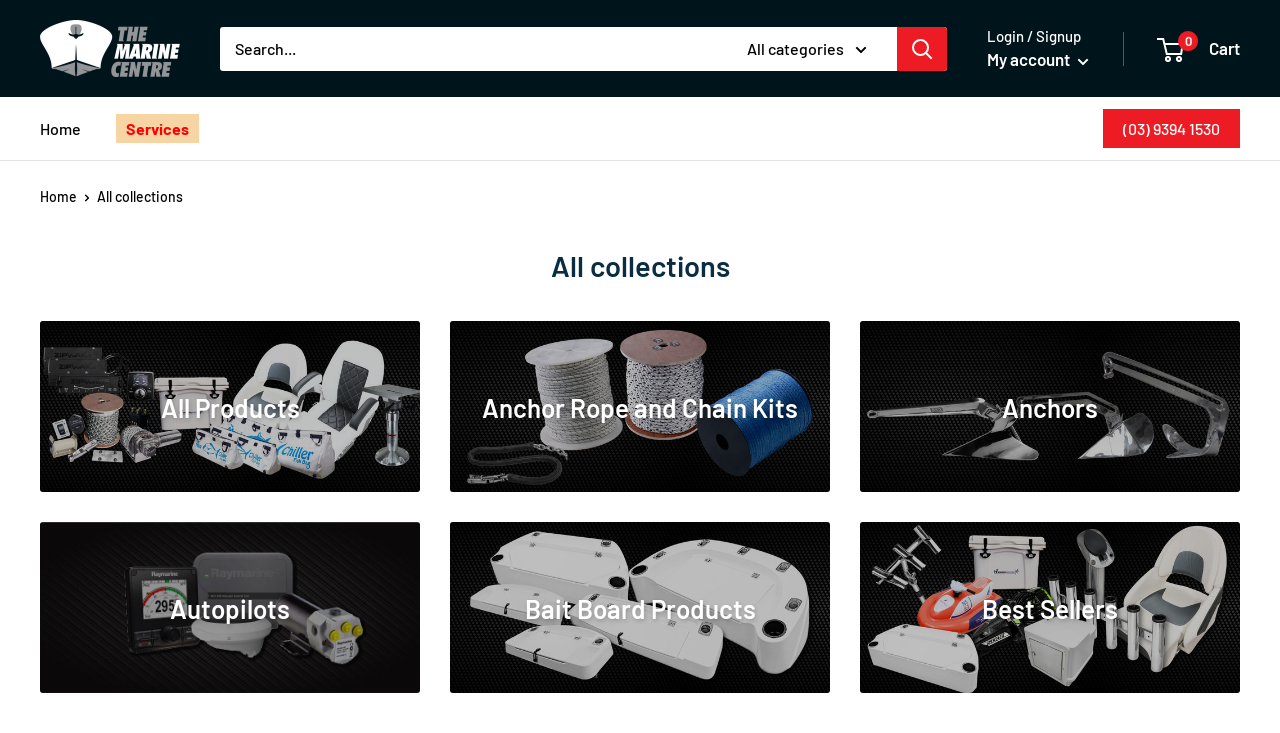

--- FILE ---
content_type: text/css
request_url: https://chat.airgentic.com/haineshunter/themarinecentre/style.css
body_size: 647
content:

#airgentic {
    height: 550px;
    max-width: 900px;
    margin-top: 60px;
    margin-bottom: 60px;
    display: flex;
    justify-content: center;
    position: relative;

    /* Centre */
    margin-left: auto;
    margin-right: auto;

    /* Stay under the page header */
    z-index: 4;
}

#airgentic-hover-iframe {
    height: 595px;
    z-index: 998; /* Stay under the page header */
}

#airgentic-hover-chatbutton-iframe {
    z-index: 998; /* Stay under the page header */
}

.air-widget-sh {
    border-color: #03141c;
}

.air-widget-hw {
    border-color: #03141c;
}

.air-widget-title-sh {
    background: #03141c !important;
}

.air-example-question-sh {
    background: #03141c !important;
}

.air-widget-title-hw {
    background: #03141c !important;
}

.air-example-question-hw {
    background: #03141c !important;
}


--- FILE ---
content_type: text/css
request_url: https://chat.airgentic.com/haineshunter/themarinecentre/style.css
body_size: 647
content:

#airgentic {
    height: 550px;
    max-width: 900px;
    margin-top: 60px;
    margin-bottom: 60px;
    display: flex;
    justify-content: center;
    position: relative;

    /* Centre */
    margin-left: auto;
    margin-right: auto;

    /* Stay under the page header */
    z-index: 4;
}

#airgentic-hover-iframe {
    height: 595px;
    z-index: 998; /* Stay under the page header */
}

#airgentic-hover-chatbutton-iframe {
    z-index: 998; /* Stay under the page header */
}

.air-widget-sh {
    border-color: #03141c;
}

.air-widget-hw {
    border-color: #03141c;
}

.air-widget-title-sh {
    background: #03141c !important;
}

.air-example-question-sh {
    background: #03141c !important;
}

.air-widget-title-hw {
    background: #03141c !important;
}

.air-example-question-hw {
    background: #03141c !important;
}


--- FILE ---
content_type: text/css
request_url: https://chat.airgentic.com/haineshunter/themarinecentre/style.css
body_size: 647
content:

#airgentic {
    height: 550px;
    max-width: 900px;
    margin-top: 60px;
    margin-bottom: 60px;
    display: flex;
    justify-content: center;
    position: relative;

    /* Centre */
    margin-left: auto;
    margin-right: auto;

    /* Stay under the page header */
    z-index: 4;
}

#airgentic-hover-iframe {
    height: 595px;
    z-index: 998; /* Stay under the page header */
}

#airgentic-hover-chatbutton-iframe {
    z-index: 998; /* Stay under the page header */
}

.air-widget-sh {
    border-color: #03141c;
}

.air-widget-hw {
    border-color: #03141c;
}

.air-widget-title-sh {
    background: #03141c !important;
}

.air-example-question-sh {
    background: #03141c !important;
}

.air-widget-title-hw {
    background: #03141c !important;
}

.air-example-question-hw {
    background: #03141c !important;
}


--- FILE ---
content_type: text/css
request_url: https://chat.airgentic.com/haineshunter/themarinecentre/style.css
body_size: 652
content:

#airgentic {
    height: 550px;
    max-width: 900px;
    margin-top: 60px;
    margin-bottom: 60px;
    display: flex;
    justify-content: center;
    position: relative;

    /* Centre */
    margin-left: auto;
    margin-right: auto;

    /* Stay under the page header */
    z-index: 4;
}

#airgentic-hover-iframe {
    height: 595px;
    z-index: 998; /* Stay under the page header */
}

#airgentic-hover-chatbutton-iframe {
    z-index: 998; /* Stay under the page header */
}

.air-widget-sh {
    border-color: #03141c;
}

.air-widget-hw {
    border-color: #03141c;
}

.air-widget-title-sh {
    background: #03141c !important;
}

.air-example-question-sh {
    background: #03141c !important;
}

.air-widget-title-hw {
    background: #03141c !important;
}

.air-example-question-hw {
    background: #03141c !important;
}


--- FILE ---
content_type: text/css
request_url: https://chat.airgentic.com/haineshunter/themarinecentre/style.css
body_size: 652
content:

#airgentic {
    height: 550px;
    max-width: 900px;
    margin-top: 60px;
    margin-bottom: 60px;
    display: flex;
    justify-content: center;
    position: relative;

    /* Centre */
    margin-left: auto;
    margin-right: auto;

    /* Stay under the page header */
    z-index: 4;
}

#airgentic-hover-iframe {
    height: 595px;
    z-index: 998; /* Stay under the page header */
}

#airgentic-hover-chatbutton-iframe {
    z-index: 998; /* Stay under the page header */
}

.air-widget-sh {
    border-color: #03141c;
}

.air-widget-hw {
    border-color: #03141c;
}

.air-widget-title-sh {
    background: #03141c !important;
}

.air-example-question-sh {
    background: #03141c !important;
}

.air-widget-title-hw {
    background: #03141c !important;
}

.air-example-question-hw {
    background: #03141c !important;
}


--- FILE ---
content_type: image/svg+xml
request_url: https://chat.airgentic.com/haineshunter/themarinecentre/icons/microphone-active-2.svg
body_size: 7751
content:
<?xml version="1.0" encoding="UTF-8" standalone="no"?>
<svg
   width="480"
   height="720"
   viewBox="0 0 480 720"
   role="img"
   aria-labelledby="title desc"
   version="1.1"
   id="svg22"
   sodipodi:docname="mic6.svg"
   inkscape:version="1.4 (e7c3feb1, 2024-10-09)"
   xmlns:inkscape="http://www.inkscape.org/namespaces/inkscape"
   xmlns:sodipodi="http://sodipodi.sourceforge.net/DTD/sodipodi-0.dtd"
   xmlns:xlink="http://www.w3.org/1999/xlink"
   xmlns="http://www.w3.org/2000/svg"
   xmlns:svg="http://www.w3.org/2000/svg"
   xmlns:rdf="http://www.w3.org/1999/02/22-rdf-syntax-ns#"
   xmlns:cc="http://creativecommons.org/ns#"
   xmlns:dc="http://purl.org/dc/elements/1.1/">
  <sodipodi:namedview
     id="namedview22"
     pagecolor="#ffffff"
     bordercolor="#666666"
     borderopacity="1.0"
     inkscape:showpageshadow="2"
     inkscape:pageopacity="0.0"
     inkscape:pagecheckerboard="0"
     inkscape:deskcolor="#d1d1d1"
     inkscape:zoom="0.53310361"
     inkscape:cx="106.92105"
     inkscape:cy="455.82133"
     inkscape:window-width="1320"
     inkscape:window-height="809"
     inkscape:window-x="0"
     inkscape:window-y="38"
     inkscape:window-maximized="0"
     inkscape:current-layer="svg22" />
  <title
     id="title">Modern Microphone Icon</title>
  <desc
     id="desc">Sleek mic with rounded grille slots, soft gradients, and a minimal stand; centered alignment.</desc>
  <defs
     id="defs16">
    <!-- Graphite gradients -->
    <linearGradient
       id="gBody"
       x1="0"
       x2="0"
       y1="0"
       y2="1">
      <stop
         offset="0%"
         stop-color="#1f2937"
         id="stop1" />
      <stop
         offset="100%"
         stop-color="#0b1220"
         id="stop2" />
    </linearGradient>
    <linearGradient
       id="gCapsule"
       x1="169.70274"
       x2="169.70274"
       y1="132.58478"
       y2="478.77837"
       gradientTransform="scale(0.7365821,1.3576219)"
       gradientUnits="userSpaceOnUse">
      <!-- switched from red to black/graphite -->
      <stop
         offset="0%"
         stop-color="#4b5563"
         id="stop3" />
      <stop
         offset="55%"
         stop-color="#1f2937"
         id="stop4" />
      <stop
         offset="100%"
         stop-color="#0b1220"
         id="stop5" />
    </linearGradient>
    <linearGradient
       id="gBase"
       x1="56.495644"
       x2="56.495644"
       y1="1464.6032"
       y2="1646.6946"
       gradientTransform="matrix(1.7113849,0,0,0.58432208,-46.69298,-229.57384)"
       gradientUnits="userSpaceOnUse">
      <stop
         offset="0%"
         stop-color="#0f172a"
         id="stop6" />
      <stop
         offset="100%"
         stop-color="#000"
         id="stop7" />
    </linearGradient>
    <!-- Inkscape-safe soft shadow -->
    <filter
       id="softShadow"
       x="-0.077254902"
       y="-0.33103448"
       width="1.1545098"
       height="1.8344828"
       color-interpolation-filters="sRGB">
      <feGaussianBlur
         in="SourceAlpha"
         stdDeviation="8"
         result="blur"
         id="feGaussianBlur7" />
      <feOffset
         in="blur"
         dx="0"
         dy="10"
         result="offset"
         id="feOffset7" />
      <feComponentTransfer
         in="offset"
         result="offsetA"
         id="feComponentTransfer7">
        <feFuncA
           type="linear"
           slope="0.28"
           id="feFuncA7" />
      </feComponentTransfer>
      <feMerge
         id="feMerge8">
        <feMergeNode
           in="offsetA"
           id="feMergeNode7" />
        <feMergeNode
           in="SourceGraphic"
           id="feMergeNode8" />
      </feMerge>
    </filter>
    <!-- LED glow -->
    <filter
       id="glow"
       x="-0.2"
       y="-0.2"
       width="1.4"
       height="1.4"
       color-interpolation-filters="sRGB">
      <feGaussianBlur
         stdDeviation="3"
         result="b"
         id="feGaussianBlur8" />
      <feMerge
         id="feMerge10">
        <feMergeNode
           in="b"
           id="feMergeNode9" />
        <feMergeNode
           in="SourceGraphic"
           id="feMergeNode10" />
      </feMerge>
    </filter>
    <!-- Grille slots: white keeps, black cuts -->
    <mask
       id="capsuleSlots"
       maskUnits="userSpaceOnUse">
      <rect
         x="0"
         y="0"
         width="505"
         height="1000"
         fill="#fff"
         id="rect10" />
      <g
         fill="#000"
         id="g16">
        <rect
           x="160"
           y="250"
           width="185"
           height="30"
           rx="15"
           id="rect11" />
        <rect
           x="160"
           y="308"
           width="185"
           height="30"
           rx="15"
           id="rect12" />
        <rect
           x="160"
           y="366"
           width="185"
           height="30"
           rx="15"
           id="rect13" />
        <rect
           x="160"
           y="424"
           width="185"
           height="30"
           rx="15"
           id="rect14" />
        <rect
           x="160"
           y="482"
           width="185"
           height="30"
           rx="15"
           id="rect15" />
        <rect
           x="160"
           y="540"
           width="185"
           height="30"
           rx="15"
           id="rect16" />
      </g>
    </mask>
    <linearGradient
       inkscape:collect="always"
       xlink:href="#gBody"
       id="linearGradient22"
       x1="355.78732"
       y1="423.56766"
       x2="355.78732"
       y2="528.68664"
       gradientTransform="matrix(1.322753,0,0,2.0348389,-300.14193,-375.46132)"
       gradientUnits="userSpaceOnUse" />
  </defs>
  <!-- Yoke: precise arc centered at x = 252.5 -->
  <!-- Radius 183 to match previous proportions: start at 252.5-183 = 69.5, end at 252.5+183 = 435.5 -->
  <!-- Capsule -->
  <!-- Stem (already centered: 220 + 65/2 = 252.5) -->
  <rect
     x="170.47678"
     y="486.43063"
     width="139.04645"
     height="213.90019"
     rx="68.453636"
     fill="url(#gBody)"
     id="rect21"
     style="fill:url(#linearGradient22);stroke-width:1.6406" />
  <!-- LED stays red -->
  <circle
     cx="205.80702"
     cy="625.42621"
     r="18"
     fill="#ff4741"
     filter="url(#glow)"
     id="circle21"
     transform="matrix(1.8136644,0,0,1.8136644,-133.26487,-525.98704)" />
  <!-- Base (centered: 120 + 265/2 = 252.5) -->
  <rect
     x="73.307014"
     y="645.42621"
     width="265"
     height="58"
     rx="29"
     fill="url(#gBase)"
     filter="url(#softShadow)"
     id="rect22"
     style="fill:url(#gBase)"
     transform="matrix(1.1487685,0,0,1,3.575387,0)" />
  <g
     filter="url(#softShadow)"
     id="g20"
     transform="matrix(1.2699587,0,0,0.99981691,-80.664569,-85.499637)">
    <rect
       x="125"
       y="180"
       width="255"
       height="470"
       rx="120"
       fill="url(#gCapsule)"
       mask="url(#capsuleSlots)"
       id="rect17"
       style="fill:url(#gCapsule)" />
    <!-- Sheen -->
    <rect
       x="145"
       y="200"
       width="64"
       height="430"
       rx="32"
       fill="#ffffff"
       opacity="0.12"
       id="rect18" />
    <!-- Audio Waves -->
    <rect
       x="220"
       y="160"
       width="65"
       height="12"
       rx="6"
       fill="#0b1220"
       opacity="0.65"
       id="rect19" />
    
        <rect
       x="195"
       y="140"
       width="115"
       height="12"
       rx="6"
       fill="#0b1220"
       opacity="0.65"
       id="rect19" />
    
    <!-- Hairline outline -->
    <rect
       x="125"
       y="180"
       width="255"
       height="470"
       rx="120"
       fill="none"
       stroke="#000000"
       stroke-opacity="0.08"
       id="rect20" />
  </g>
  <metadata
     id="metadata23">
    <rdf:RDF>
      <cc:Work
         rdf:about="">
        <dc:title>Modern Microphone Icon</dc:title>
      </cc:Work>
    </rdf:RDF>
  </metadata>
</svg>


--- FILE ---
content_type: text/javascript
request_url: https://themarinecentre.com.au/cdn/shop/t/11/assets/custom.js?v=90373254691674712701594700727
body_size: -763
content:
//# sourceMappingURL=/cdn/shop/t/11/assets/custom.js.map?v=90373254691674712701594700727


--- FILE ---
content_type: application/javascript
request_url: https://chat.airgentic.com/_js/airgentic-widget.js?v=20260122_052953
body_size: 287874
content:
(()=>{"use strict";var e,t,i,n={18:(e,t,i)=>{i.d(t,{A:()=>n});const n=class{static ACCOUNT_ID="accountID";static SERVICE_ID="serviceID";static ACTION="action";static ACTION_OPEN="open";static ACTION_CLOSE="close";static ACTION_CLOSE_VIDEO="closeVideo";static ACTION_CLOSE_OVERLAY="closeOverlay";static ACTION_CLOSE_PDFIMAGE="closePdfImage";static CHAT_ICON_TOOLTIP="chatIconTooltip";static RESIZE_CHAT_ICON_IFRAME="resizeChatIconIframe";static RESTORE_CHAT_ICON_IFRAME="restoreChatIconIframe";static CHAT_ICON_URL="chatIconURL";static HIDE_CHAT_ICON="hideChatIcon";static RESIZE_HOVER_WIDGET_FOR_MEDIA="resizeHoverWidgetIframeForMedia";static RESIZE_SERVICE_HUB_FOR_MEDIA="resizeServiceHubIframeForMedia";static RESTORE_SERVICE_HUB_AFTER_MEDIA="restoreServiceHubIframeAfterMedia";static RESTORE_HOVER_WIDGET_AFTER_MEDIA="restoreHoverWidgetIframeAfterMedia";static RESIZE_HOVER_WIDGET_FOR_SEARCH="resizeHoverWidgetIframeForSearch";static RESTORE_HOVER_WIDGET_AFTER_SEARCH="restoreHoverWidgetIframeAfterSearch";static CHANGE_HEIGHT_OF_HOVERWIDGET_IFRAME="changeHeightOfHoverwidgetIframe";static EXPAND_HOVER_WIDGET="expandHoverWidget";static SHRINK_HOVER_WIDGET="shrinkHoverWidget";static SHOW_EXPAND_BUTTON="showExpandButton";static HIDE_EXPAND_BUTTON="hideExpandButton";static REQUEST_PARENT_URL="requestParentURL";static RESPONSE_PARENT_URL="responseParentURL";static CHAT_ICON_READY="chatIconReady";static CHAT_STATE="chat-state";static WIDGET_READY="WIDGET_READY";static ASPECT_RATIO_VIDEO="16/9.2";static ACTIVATE_SEARCH="activateSearch";static SEARCH_BOX_CLICKED="searchBoxClicked";static VIEW_SEARCH_RESULTS="viewSearchResults";static SEARCH_TERM="searchTerm";static CLEANUP_FOCUS_BRIDGE="cleanupFocusBridge";static SESSION_VALIDATED="sessionValidated";static USE_SHARED_SESSION="useSharedSession";static DOMAIN_ALL="*";static SOURCE_DESKTOP_CLICK="desktop_click";static TAB_SEARCH="search";static TAB_CHAT="chat";static TAB_DISCOVER="discover";static SEARCH_ANSWER_FINISHED="air-search-answer-finished";static ANALYTICS_EVENT="analytics_event";static ANALYTICS_EVENT_NAME="eventName";static ANALYTICS_EVENT_DATA="eventData"}},540:e=>{e.exports=function(e){var t=document.createElement("style");return e.setAttributes(t,e.attributes),e.insert(t,e.options),t}},835:(e,t,i)=>{i.d(t,{A:()=>s});var n=i(1354),a=i.n(n),o=i(6314),r=i.n(o)()(a());r.push([e.id,'#air-widget,#air-widget *{box-sizing:border-box}.air-widget-sh{position:relative;width:100%;min-width:100%;height:100vh;max-height:calc(var(--vh, 1vh)*100);font-size:16px;font-family:"Montserrat",sans-serif;font-weight:400;color:#333;line-height:30px;display:flex;flex-direction:column;box-shadow:0 0px 0px rgba(0,0,0,.2);background-color:#fff;border-radius:5px 5px 10px 10px;z-index:10000}@media only screen and (max-width: 600px),only screen and (max-height: 500px){.air-widget-sh{font-size:15px;line-height:26px}}.air-widget-sh a{color:#1e4bb3}.air-widget-sh a:hover{color:#2121a0}.air-widget-title-sh{min-height:50px;background:#615d59;background:linear-gradient(90deg, rgb(97, 93, 89) 0%, rgb(34, 34, 34) 100%);border-radius:5px 5px 0px 0px;padding:0px 15px;display:flex;align-items:center;justify-content:space-between}.air-widget-title-text-sh{color:#fff;font-size:17pt;font-weight:200;width:100%;text-align:center}@media only screen and (max-width: 600px)and (orientation: portrait){.air-widget-title-text-sh{font-size:18px}}.air-messages-sh{flex:1 1 auto;padding:10px 10px;overflow-y:auto;box-sizing:border-box;border-right-style:solid;border-width:1px;border-color:#ddd;border-left-style:solid;background-color:#fff;color:#000}.shopsage_image-sh{width:100%;padding-top:10px}.air-text-input-container-container-sh{border-left:1px solid #ddd;border-right:1px solid #ddd;padding:8px 4px 6px 4px;background-color:#fff}.air-text-input-container-sh{position:relative;display:flex;align-items:center;width:98%;padding:0px 10px;box-sizing:border-box;border-color:#333;border-radius:25px;margin:0px 1% 1px 1%;box-shadow:rgba(0,0,0,.2) 0px 0px 4px}.air-text-input-sh{flex-grow:1;min-height:56px;max-height:120px;height:auto;overflow-y:hidden;resize:none;line-height:1.4;border:none;margin:4px 10px 4px 4px;padding:10px 4px;background-color:rgba(0,0,0,0);font-family:"Montserrat",sans-serif;font-size:16px}.air-text-input-sh:focus{outline:none}.air-submit-icon-container-sh{display:flex;align-items:center;margin:2px 0px;margin-left:auto;flex-shrink:0}.air-submit-enabled-icon-sh,.air-submit-disabled-icon-sh{width:42px;cursor:pointer}.air-submit-enabled-icon-sh{display:none}.air-microphone-icon-container-sh{display:flex;position:relative;align-items:center;width:40px;height:60px}.air-microphone-icon-sh{position:absolute;top:5px;left:6px;width:30px;cursor:pointer}.air-spectrum-canvas{position:absolute;left:5px;top:0;width:calc(100% - 110px);height:100%;margin:0;pointer-events:none}.air-messages-sh::-webkit-scrollbar{width:8px}.air-messages-sh::-webskit-scrollbar-track{background:#f1f1f1}.air-messages-sh::-webkit-scrollbar-thumb{background:#888}.air-messages-sh::-webkit-scrollbar-thumb:hover{background:#555}.air-agent-message-label-sh{color:#555;margin-left:14px;font-size:13px;clear:right;width:200px}.air-agent-message-label-sh.air-human-agent{color:#000;font-weight:500}.air-assistant-message-sh{background:#f0f0f0;border:none;margin:5px 10px 5px 10px;border-radius:12px;padding:10px 15px;width:85%;min-height:44px;float:left;position:relative;box-sizing:border-box;border:1.5px solid rgba(0,0,0,0);background-image:linear-gradient(#f8f6f6, #f8f6f6),linear-gradient(90deg, rgb(173, 173, 173) 0%, rgb(207, 208, 207) 50%, rgb(211, 211, 211) 100%);background-origin:border-box;background-clip:padding-box,border-box;border-radius:20px}.air-assistant-message-sh.air-human-agent{background-image:linear-gradient(#f0f7fa, #f0f7fa),linear-gradient(90deg, rgb(70, 130, 180) 0%, rgb(95, 158, 160) 50%, rgb(102, 178, 178) 100%)}.air-assistant-message-sh p{margin:5px 0px 5px 0px}.air-user-message-sh{position:relative;border:none;margin:10px;border-radius:12px;padding:10px 15px;width:85%;float:right;box-sizing:border-box;background-origin:border-box;background-clip:padding-box,border-box;font-weight:600;background-color:#fff;border:1px solid #898989}.air-logo-container-sh{display:flex;justify-content:center;background:#1c1c1c;flex-shrink:0;border-radius:0px 0px 10px 10px}.air-logo-container-sh a{color:#689cbf !important;text-decoration:none !important;font-family:"Montserrat" !important;font-size:7pt;margin:0px 0px 1px 0px;font-weight:200;line-height:normal}.air-logo-sh{width:90px;display:block;margin:3px 0px 3px 0px}.air-citation-sh{clear:both;padding:10px 0px}.air-citation-sh::after{content:"";display:table;clear:both}.air-citation-link-text-sh{color:#3131bf;cursor:pointer}.air-citation-icon-container-sh{width:40px;float:left;margin-right:10px;margin-top:5px}.air-citation-icon-sh{width:40px}.air-citation-text-icon-sh{float:left;width:100%;word-wrap:break-word;overflow-wrap:break-word;white-space:normal;max-width:450px}.air-citation-description-icon-sh{margin-top:5px;display:-webkit-box;-webkit-line-clamp:4;-webkit-box-orient:vertical;line-clamp:4;overflow:hidden;text-overflow:ellipsis}.air-citation-image-banner-sh{width:100%;margin-top:5px}.air-citation-image-element-banner-sh{width:100%;object-fit:cover;max-height:200px;max-width:300px;border-style:solid;border-color:#fff;border-width:8px}.air-citation-text-banner-sh{width:100%;word-wrap:break-word;overflow-wrap:break-word;white-space:normal;margin-top:5px;max-width:450px}.air-citation-description-banner-sh{margin-top:5px;display:-webkit-box;-webkit-line-clamp:4;line-clamp:4;-webkit-box-orient:vertical;overflow:hidden;text-overflow:ellipsis}.air-citation-image-video-sh{width:100%;margin-top:5px}.air-citation-image-element-video-sh{width:100%;object-fit:cover}.air-citation-text-video-sh{width:100%;word-wrap:break-word;overflow-wrap:break-word;white-space:normal;margin-top:5px}.air-citation-description-video-sh{margin-top:5px;display:-webkit-box;-webkit-line-clamp:4;line-clamp:4;-webkit-box-orient:vertical;overflow:hidden;text-overflow:ellipsis}.air-citation-first-para-sh{margin-top:0px}.air-citation-list-sh{padding-left:20px}.air-citation-dot-point-sh{padding-left:10px;padding-bottom:5px;padding-top:5px}.air-faint-grey-line-sh{background-color:#ccc;height:1px;border:0px}.air-video-thumbnail-sh{position:relative;background:rgba(0,0,0,0);text-transform:uppercase;font-weight:300;border:none;display:inline-block;margin:0;cursor:pointer}.video-overlay-sh{position:absolute;top:0;left:0;width:100%;height:100%;background:hsla(0,0%,100%,0)}.air-responsive-video-iframe-thumbnail-sh{width:400px;max-width:100%;height:auto;aspect-ratio:16/9}.et_map_widget-sh{position:relative;width:100%;height:250px;margin:20px 0px}.air-citation-pageimage-sh{width:300px;max-width:100%;margin-top:5px;margin-bottom:10px;cursor:pointer}.air-citation-ref{color:#3131bf;cursor:pointer;font-size:.75em;vertical-align:super;text-decoration:none}.air-citation-ref:hover{text-decoration:underline}.air-sources-container-sh{margin-top:10px;border:1px solid #e0e0e0;border-radius:8px;overflow:hidden}.air-sources-header-sh{display:flex;align-items:center;padding:10px 15px;cursor:pointer;background:#f5f5f5;font-weight:500}.air-sources-header-sh:hover{background:#ebebeb}.air-sources-toggle-sh{width:0;height:0;border-left:5px solid rgba(0,0,0,0);border-right:5px solid rgba(0,0,0,0);border-top:6px solid #666;margin-right:10px;transition:transform .2s ease}.air-sources-container-sh.expanded .air-sources-toggle-sh{transform:rotate(180deg)}.air-sources-content-sh{max-height:0;overflow:hidden;transition:max-height .3s ease}.air-sources-container-sh.expanded .air-sources-content-sh{max-height:1000px;padding:10px 15px}.air-citation-sh.highlighted{background-color:#fff3cd;transition:background-color .3s ease}.air-example-questions-scroller-sh{width:100%;overflow-x:auto;overflow-y:hidden;white-space:nowrap;box-sizing:border-box;border-right-style:solid;border-width:1px;border-color:#ddd;border-left-style:solid;flex-shrink:0;mask-image:linear-gradient(to right, rgb(255, 255, 255) 70%, rgba(255, 255, 255, 0.4) 100%);-webkit-mask-image:linear-gradient(to right, rgb(255, 255, 255) 95%, rgba(255, 255, 255, 0.4) 100%)}.air-example-questions-sh{display:flex;flex-wrap:nowrap;padding-left:5px}.air-example-questions-sh div{background-color:#2a6788;flex:0 0 auto;margin:1px 6px 4px 0px;padding:3px 15px;color:#fff;border:none;border-radius:10px;box-shadow:0 0px 0px rgba(0,0,0,.1);cursor:pointer;transition:background-color .3s,box-shadow .3s}.air-chat-toggle-icon-sh{display:none !important}.air-assistant-message-sh ul{padding:initial;list-style:initial;padding-inline-start:30px}.air-assistant-message-sh ul li{margin-top:2px;margin-bottom:2px;max-width:100%;align-items:start}.air-assistant-message-sh ol{margin:initial;padding:initial;list-style:initial;padding-inline-start:20px}.air-assistant-message-sh ol li{margin-bottom:6px;margin-top:6px}.air-image-preview-container-sh{margin-bottom:10px;border-radius:8px;overflow:hidden;background-color:#f8f9fa;border:1px solid #dee2e6}.air-image-preview-wrapper-sh{position:relative;display:inline-block;width:100%}.air-image-preview-sh{width:100%;height:auto;max-height:200px;object-fit:contain;display:block}.air-image-remove-button-sh{position:absolute;top:8px;right:8px;background:rgba(0,0,0,.7);color:#fff;border:none;border-radius:50%;width:24px;height:24px;cursor:pointer;display:flex;align-items:center;justify-content:center;font-size:16px;line-height:1;transition:background-color .2s ease}.air-image-remove-button-sh:hover{background:rgba(0,0,0,.9)}.air-image-remove-button-sh:focus{outline:2px solid #007bff;outline-offset:2px}.air-widget-title-icons-container button:focus-visible,.air-image-remove-button-sh:focus-visible,.air-generated-image-download-sh:focus-visible{outline:2px solid #4a9eff;outline-offset:2px}.air-user-message-image-container-sh{margin-bottom:8px}.air-user-message-image-sh{max-width:200px;max-height:200px;border-radius:8px;display:block;margin-bottom:8px;box-shadow:0 2px 4px rgba(0,0,0,.1);cursor:pointer;transition:transform .2s ease}.air-user-message-image-sh:hover{transform:scale(1.02)}.air-logo-text{color:#689cbf;font-weight:500}.air-generated-image-container-sh{margin:10px 0;padding:10px;border-radius:8px;background-color:#f8f9fa;border:1px solid #dee2e6}.air-generated-image-wrapper-sh{position:relative;display:inline-block}.air-generated-image-sh{max-width:300px;max-height:300px;cursor:pointer;border-radius:8px;display:block;margin:10px 0;box-shadow:0 2px 4px rgba(0,0,0,.1);transition:transform .2s ease}.air-generated-image-sh:hover{transform:scale(1.02)}.air-generated-image-download-sh{position:absolute;top:8px;right:8px;background:rgba(0,0,0,.7);color:#fff;border:none;border-radius:50%;width:32px;height:32px;cursor:pointer;display:flex;align-items:center;justify-content:center;font-size:16px;line-height:1;transition:all .2s ease;z-index:10;opacity:0;visibility:hidden}.air-generated-image-download-sh svg{width:16px;height:16px}.air-generated-image-wrapper-sh:hover .air-generated-image-download-sh{opacity:1;visibility:visible}.air-generated-image-download-sh:hover{background:rgba(0,0,0,.9);transform:scale(1.1)}.air-generated-image-download-sh:focus{outline:2px solid #007bff;outline-offset:2px}.air-generated-image-title-sh{font-weight:bold;margin-top:8px;margin-bottom:4px;color:#333}.air-generated-image-description-sh{font-size:.9em;color:#666;margin-bottom:8px}.air-drag-over{background-color:rgba(0,123,255,.1) !important;border:2px dashed #007bff !important;border-radius:8px !important;transition:all .2s ease-in-out}.air-drag-over .air-text-input-sh{background-color:rgba(0,123,255,.05) !important}.air-image-upload-container{display:none;margin-right:8px}.air-image-upload-input{display:none}.air-image-upload-icon{width:24px;height:24px;cursor:pointer;color:#666;transition:color .2s ease-in-out}.air-image-upload-icon:hover{color:#007bff}.air-image-preview-container-sh{margin-bottom:8px;padding-top:10px;padding-left:10px;margin-left:15px;margin-right:15px}.air-image-preview-wrapper-sh{position:relative;display:inline-block;max-width:200px}.air-image-preview-sh{max-width:100%;max-height:150px;border-radius:8px;box-shadow:0 2px 8px rgba(0,0,0,.1)}.air-image-remove-button-sh{position:absolute;top:-8px;right:-8px;width:24px;height:24px;border-radius:50%;background:#f44;color:#fff;border:none;font-size:16px;cursor:pointer;display:flex;align-items:center;justify-content:center;box-shadow:0 2px 4px rgba(0,0,0,.2);transition:background-color .2s ease-in-out}.air-image-remove-button-sh:hover{background:#c00}.air-user-message-image-container-sh{margin-bottom:8px}.air-user-message-image-sh{display:block;max-width:200px;max-height:200px;border-radius:8px;margin-bottom:8px}',"",{version:3,sources:["webpack://./src/airgentic-widget/css/service_hub.scss"],names:[],mappings:"AAAA,0BAEE,qBAAA,CAGF,eAEE,iBAAA,CAGA,UAAA,CACA,cAAA,CACA,YAAA,CACA,mCAAA,CAGA,cAAA,CACA,mCAAA,CACA,eAAA,CACA,UAAA,CACA,gBAAA,CAGA,YAAA,CACA,qBAAA,CAGA,mCAAA,CACA,qBAAA,CAOA,+BAAA,CACA,aAAA,CAIF,8EAEE,eACE,cAAA,CAEA,gBAAA,CAAA,CAMJ,iBACE,aAAA,CAGF,uBACE,aAAA,CAKF,qBACE,eAAA,CACA,kBAAA,CACA,2EAAA,CACA,6BAAA,CACA,gBAAA,CACA,YAAA,CACA,kBAAA,CACA,6BAAA,CAIF,0BACE,UAAA,CACA,cAAA,CACA,eAAA,CACA,UAAA,CACA,iBAAA,CAIF,qEACE,0BACE,cAAA,CAAA,CAMJ,iBACE,aAAA,CACA,iBAAA,CACA,eAAA,CACA,qBAAA,CACA,wBAAA,CACA,gBAAA,CACA,iBAAA,CACA,uBAAA,CACA,qBAAA,CACA,UAAA,CAMF,mBACE,UAAA,CACA,gBAAA,CAIF,uCACE,0BAAA,CACA,2BAAA,CACA,uBAAA,CACA,qBAAA,CAGF,6BACE,iBAAA,CACA,YAAA,CACA,kBAAA,CACA,SAAA,CAEA,gBAAA,CACA,qBAAA,CAGA,iBAAA,CACA,kBAAA,CACA,oBAAA,CACA,qCAAA,CAGF,mBACE,WAAA,CACA,eAAA,CAEA,gBAAA,CACA,WAAA,CACA,iBAAA,CACA,WAAA,CAEA,eAAA,CACA,WAAA,CACA,uBAAA,CACA,gBAAA,CAEA,8BAAA,CAGA,mCAAA,CACA,cAAA,CAGF,yBACE,YAAA,CAGF,8BACE,YAAA,CACA,kBAAA,CACA,cAAA,CACA,gBAAA,CACA,aAAA,CAGF,yDAEE,UAAA,CACA,cAAA,CAIF,4BACE,YAAA,CAGF,kCACE,YAAA,CACA,iBAAA,CACA,kBAAA,CACA,UAAA,CACA,WAAA,CAGF,wBACE,iBAAA,CACA,OAAA,CACA,QAAA,CACA,UAAA,CACA,cAAA,CAIF,qBACE,iBAAA,CACA,QAAA,CACA,KAAA,CACA,wBAAA,CACA,WAAA,CACA,QAAA,CACA,mBAAA,CAKF,oCACE,SAAA,CAGF,2CACE,kBAAA,CAGF,0CACE,eAAA,CAGF,gDACE,eAAA,CAGF,4BACE,UAAA,CACA,gBAAA,CACA,cAAA,CACA,WAAA,CACA,WAAA,CAIF,4CACE,UAAA,CACA,eAAA,CAGF,0BACE,kBAAA,CAEA,WAAA,CACA,wBAAA,CACA,kBAAA,CAEA,iBAAA,CACA,SAAA,CACA,eAAA,CACA,UAAA,CACA,iBAAA,CACA,qBAAA,CAEA,gCAAA,CACA,iJAAA,CACA,4BAAA,CACA,sCAAA,CACA,kBAAA,CAIF,0CACE,+IAAA,CAIF,4BACE,sBAAA,CAGF,qBACE,iBAAA,CACA,WAAA,CACA,WAAA,CACA,kBAAA,CAEA,iBAAA,CACA,SAAA,CACA,WAAA,CACA,qBAAA,CAIA,4BAAA,CACA,sCAAA,CACA,eAAA,CACA,qBAAA,CACA,wBAAA,CAIF,uBACE,YAAA,CACA,sBAAA,CACA,kBAAA,CACA,aAAA,CAGA,+BAAA,CAGF,yBACE,wBAAA,CACA,+BAAA,CACA,mCAAA,CACA,aAAA,CACA,sBAAA,CACA,eAAA,CACA,kBAAA,CAGF,aACE,UAAA,CACA,aAAA,CACA,sBAAA,CAUF,iBACE,UAAA,CACA,gBAAA,CAGF,wBACE,UAAA,CACA,aAAA,CACA,UAAA,CAGF,2BACE,aAAA,CACA,cAAA,CAKF,gCACE,UAAA,CACA,UAAA,CACA,iBAAA,CACA,cAAA,CAGF,sBACE,UAAA,CAGF,2BACE,UAAA,CACA,UAAA,CACA,oBAAA,CAEA,wBAAA,CAEA,kBAAA,CACA,eAAA,CAGF,kCACE,cAAA,CACA,mBAAA,CACA,oBAAA,CACA,2BAAA,CACA,YAAA,CACA,eAAA,CACA,sBAAA,CAKF,8BACE,UAAA,CACA,cAAA,CAGF,sCACE,UAAA,CACA,gBAAA,CACA,gBAAA,CACA,eAAA,CACA,kBAAA,CACA,iBAAA,CACA,gBAAA,CAGF,6BACE,UAAA,CACA,oBAAA,CAEA,wBAAA,CAEA,kBAAA,CACA,cAAA,CACA,eAAA,CAGF,oCACE,cAAA,CACA,mBAAA,CACA,oBAAA,CACA,YAAA,CACA,2BAAA,CACA,eAAA,CACA,sBAAA,CAKF,6BACE,UAAA,CACA,cAAA,CAGF,qCACE,UAAA,CACA,gBAAA,CAGF,4BACE,UAAA,CACA,oBAAA,CAEA,wBAAA,CAEA,kBAAA,CACA,cAAA,CAGF,mCACE,cAAA,CACA,mBAAA,CACA,oBAAA,CACA,YAAA,CACA,2BAAA,CACA,eAAA,CACA,sBAAA,CAIF,4BACE,cAAA,CAGF,sBACE,iBAAA,CAGF,2BACE,iBAAA,CACA,kBAAA,CACA,eAAA,CAGF,wBACE,qBAAA,CACA,UAAA,CACA,UAAA,CAYF,wBACE,iBAAA,CACA,wBAAA,CACA,wBAAA,CACA,eAAA,CACA,WAAA,CACA,oBAAA,CACA,QAAA,CACA,cAAA,CAGF,kBACE,iBAAA,CACA,KAAA,CACA,MAAA,CACA,UAAA,CACA,WAAA,CACA,4BAAA,CAIF,0CACE,WAAA,CACA,cAAA,CACA,WAAA,CACA,iBAAA,CAIF,kBACE,iBAAA,CACA,UAAA,CACA,YAAA,CACA,eAAA,CAGF,2BACE,WAAA,CACA,cAAA,CACA,cAAA,CACA,kBAAA,CACA,cAAA,CAIF,kBACE,aAAA,CACA,cAAA,CACA,eAAA,CACA,oBAAA,CACA,oBAAA,CAEA,wBACE,yBAAA,CAKJ,0BACE,eAAA,CACA,wBAAA,CACA,iBAAA,CACA,eAAA,CAGF,uBACE,YAAA,CACA,kBAAA,CACA,iBAAA,CACA,cAAA,CACA,kBAAA,CACA,eAAA,CAEA,6BACE,kBAAA,CAIJ,uBACE,OAAA,CACA,QAAA,CACA,mCAAA,CACA,oCAAA,CACA,yBAAA,CACA,iBAAA,CACA,6BAAA,CAGF,0DACE,wBAAA,CAGF,wBACE,YAAA,CACA,eAAA,CACA,8BAAA,CAGF,2DACE,iBAAA,CACA,iBAAA,CAIF,6BACE,wBAAA,CACA,oCAAA,CAQF,mCACE,UAAA,CAEA,eAAA,CACA,iBAAA,CAEA,kBAAA,CAEA,qBAAA,CACA,wBAAA,CACA,gBAAA,CACA,iBAAA,CACA,uBAAA,CACA,aAAA,CAEA,2FAAA,CACA,mGAAA,CAGF,0BACE,YAAA,CACA,gBAAA,CAEA,gBAAA,CAGF,8BACE,wBAAA,CAEA,aAAA,CAEA,sBAAA,CACA,gBAAA,CAEA,UAAA,CAEA,WAAA,CACA,kBAAA,CACA,mCAAA,CACA,cAAA,CACA,8CAAA,CAGF,yBACE,uBAAA,CAQF,6BAEE,eAAA,CACA,kBAAA,CACA,yBAAA,CAGF,gCACE,cAAA,CACA,iBAAA,CACA,cAAA,CACA,iBAAA,CAGF,6BACE,cAAA,CACA,eAAA,CACA,kBAAA,CACA,yBAAA,CAGF,gCACE,iBAAA,CACA,cAAA,CAOF,gCACE,kBAAA,CACA,iBAAA,CACA,eAAA,CACA,wBAAA,CACA,wBAAA,CAGF,8BACE,iBAAA,CACA,oBAAA,CACA,UAAA,CAGF,sBACE,UAAA,CACA,WAAA,CACA,gBAAA,CACA,kBAAA,CACA,aAAA,CAGF,4BACE,iBAAA,CACA,OAAA,CACA,SAAA,CACA,yBAAA,CACA,UAAA,CACA,WAAA,CACA,iBAAA,CACA,UAAA,CACA,WAAA,CACA,cAAA,CACA,YAAA,CACA,kBAAA,CACA,sBAAA,CACA,cAAA,CACA,aAAA,CACA,oCAAA,CAGF,kCACE,yBAAA,CAGF,kCACE,yBAAA,CACA,kBAAA,CAIF,gJAGE,yBAAA,CACA,kBAAA,CAKF,qCACE,iBAAA,CAGF,2BACE,eAAA,CACA,gBAAA,CACA,iBAAA,CACA,aAAA,CACA,iBAAA,CACA,mCAAA,CACA,cAAA,CACA,6BAAA,CAGF,iCACE,qBAAA,CAGF,eACE,aAAA,CACA,eAAA,CAIF,kCACE,aAAA,CACA,YAAA,CACA,iBAAA,CACA,wBAAA,CACA,wBAAA,CAGF,gCACE,iBAAA,CACA,oBAAA,CAGF,wBACE,eAAA,CACA,gBAAA,CACA,cAAA,CACA,iBAAA,CACA,aAAA,CACA,aAAA,CACA,mCAAA,CACA,6BAAA,CAGF,8BACE,qBAAA,CAGF,iCACE,iBAAA,CACA,OAAA,CACA,SAAA,CACA,yBAAA,CACA,UAAA,CACA,WAAA,CACA,iBAAA,CACA,UAAA,CACA,WAAA,CACA,cAAA,CACA,YAAA,CACA,kBAAA,CACA,sBAAA,CACA,cAAA,CACA,aAAA,CACA,uBAAA,CACA,UAAA,CACA,SAAA,CACA,iBAAA,CAGF,qCACE,UAAA,CACA,WAAA,CAGF,uEACE,SAAA,CACA,kBAAA,CAGF,uCACE,yBAAA,CACA,oBAAA,CAGF,uCACE,yBAAA,CACA,kBAAA,CAGF,8BACE,gBAAA,CACA,cAAA,CACA,iBAAA,CACA,UAAA,CAGF,oCACE,cAAA,CACA,UAAA,CACA,iBAAA,CAIF,eACE,8CAAA,CACA,oCAAA,CACA,4BAAA,CACA,8BAAA,CAGF,kCACE,+CAAA,CAIF,4BACE,YAAA,CACA,gBAAA,CAGF,wBACE,YAAA,CAGF,uBACE,UAAA,CACA,WAAA,CACA,cAAA,CACA,UAAA,CACA,gCAAA,CAGF,6BACE,aAAA,CAGF,gCACE,iBAAA,CACA,gBAAA,CACA,iBAAA,CACA,gBAAA,CACA,iBAAA,CAGF,8BACE,iBAAA,CACA,oBAAA,CACA,eAAA,CAGF,sBACE,cAAA,CACA,gBAAA,CACA,iBAAA,CACA,mCAAA,CAGF,4BACE,iBAAA,CACA,QAAA,CACA,UAAA,CACA,UAAA,CACA,WAAA,CACA,iBAAA,CACA,eAAA,CACA,UAAA,CACA,WAAA,CACA,cAAA,CACA,cAAA,CACA,YAAA,CACA,kBAAA,CACA,sBAAA,CACA,mCAAA,CACA,2CAAA,CAGF,kCACE,eAAA,CAGF,qCACE,iBAAA,CAGF,2BACE,aAAA,CACA,eAAA,CACA,gBAAA,CACA,iBAAA,CACA,iBAAA",sourcesContent:["#air-widget,\n#air-widget * {\n  box-sizing: border-box;\n}\n\n.air-widget-sh {\n  /* Position */\n  position: relative;\n\n  /* Dimensions */\n  width: 100%;\n  min-width: 100%;\n  height: 100vh;\n  max-height: calc(var(--vh, 1vh) * 100);\n\n  /* Font */\n  font-size: 16px;\n  font-family: 'Montserrat', sans-serif;\n  font-weight: 400;\n  color: #333;\n  line-height: 30px;\n\n  /* Display */\n  display: flex;\n  flex-direction: column;\n\n  /* Colours */\n  box-shadow: 0 0px 0px rgba(0, 0, 0, 0.2);\n  background-color: #fff;\n\n  /* Top border\n    border-top: solid;\n    border-width: 8px;\n    border-color: black;*/\n\n  border-radius: 5px 5px 10px 10px;\n  z-index: 10000;\n}\n\n/* Media query for small devices */\n@media only screen and (max-width: 600px),\nonly screen and (max-height: 500px) {\n  .air-widget-sh {\n    font-size: 15px;\n    /* Smaller text */\n    line-height: 26px;\n  }\n}\n\n\n\n.air-widget-sh a {\n  color: #1e4bb3;\n}\n\n.air-widget-sh a:hover {\n  color: #2121a0;\n  /* Slightly darker shade for hover effect */\n}\n\n\n.air-widget-title-sh {\n  min-height: 50px;\n  background: rgb(97, 93, 89);\n  background: linear-gradient(90deg, rgba(97, 93, 89, 1) 0%, rgba(34, 34, 34, 1) 100%);\n  border-radius: 5px 5px 0px 0px;\n  padding: 0px 15px;\n  display: flex;\n  align-items: center;\n  justify-content: space-between;\n  /* Push content to edges */\n}\n\n.air-widget-title-text-sh {\n  color: white;\n  font-size: 17pt;\n  font-weight: 200;\n  width: 100%;\n  text-align: center;\n}\n\n/* Media query for phones in portrait orientation */\n@media only screen and (max-width: 600px) and (orientation: portrait) {\n  .air-widget-title-text-sh {\n    font-size: 18px;\n    /* Slightly smaller text */\n  }\n}\n\n\n.air-messages-sh {\n  flex: 1 1 auto;\n  padding: 10px 10px;\n  overflow-y: auto;\n  box-sizing: border-box;\n  border-right-style: solid;\n  border-width: 1px;\n  border-color: #DDDDDD;\n  border-left-style: solid;\n  background-color: white;\n  color: black;\n  /*  min-height: 0; /* This is crucial for Firefox */\n}\n\n\n\n.shopsage_image-sh {\n  width: 100%;\n  padding-top: 10px;\n}\n\n\n.air-text-input-container-container-sh {\n  border-left: 1px solid #ddd;\n  border-right: 1px solid #ddd;\n  padding: 8px 4px 6px 4px;\n  background-color: white;\n}\n\n.air-text-input-container-sh {\n  position: relative;\n  display: flex;\n  align-items: center;\n  width: 98%;\n\n  padding: 0px 10px;\n  box-sizing: border-box;\n  /*border-top: 1px solid #ddd;\n  border: 1px solid;*/\n  border-color: #333;\n  border-radius: 25px;\n  margin: 0px 1% 1px 1%;\n  box-shadow: rgba(0, 0, 0, 0.2) 0px 0px 4px;\n}\n\n.air-text-input-sh {\n  flex-grow: 1;\n  min-height: 56px;\n  /* Increased for 2-line input like ChatGPT mobile */\n  max-height: 120px;\n  height: auto;\n  overflow-y: hidden;\n  resize: none;\n  /* Disable manual resizing */\n  line-height: 1.4;\n  border: none;\n  margin: 4px 10px 4px 4px;\n  padding: 10px 4px;\n  /* Vertical padding for better touch targets */\n  background-color: transparent;\n\n  /* Font - Override the default monospace */\n  font-family: 'Montserrat', sans-serif;\n  font-size: 16px;\n}\n\n.air-text-input-sh:focus {\n  outline: none;\n}\n\n.air-submit-icon-container-sh {\n  display: flex;\n  align-items: center;\n  margin: 2px 0px;\n  margin-left: auto;\n  flex-shrink: 0;\n}\n\n.air-submit-enabled-icon-sh,\n.air-submit-disabled-icon-sh {\n  width: 42px;\n  cursor: pointer;\n  /* Add some space between icons */\n}\n\n.air-submit-enabled-icon-sh {\n  display: none;\n}\n\n.air-microphone-icon-container-sh {\n  display: flex;\n  position: relative;\n  align-items: center;\n  width: 40px;\n  height: 60px;\n}\n\n.air-microphone-icon-sh {\n  position: absolute;\n  top: 5px;\n  left: 6px;\n  width: 30px;\n  cursor: pointer;\n}\n\n\n.air-spectrum-canvas {\n  position: absolute;\n  left: 5px;\n  top: 0;\n  width: calc(100% - 110px);\n  height: 100%;\n  margin: 0;\n  pointer-events: none;\n}\n\n\n/* Scrollbar styles */\n.air-messages-sh::-webkit-scrollbar {\n  width: 8px;\n}\n\n.air-messages-sh::-webskit-scrollbar-track {\n  background: #f1f1f1;\n}\n\n.air-messages-sh::-webkit-scrollbar-thumb {\n  background: #888;\n}\n\n.air-messages-sh::-webkit-scrollbar-thumb:hover {\n  background: #555;\n}\n\n.air-agent-message-label-sh {\n  color: #555;\n  margin-left: 14px;\n  font-size: 13px;\n  clear: right;\n  width: 200px;\n}\n\n/* Human agent label styling - black font for prominence */\n.air-agent-message-label-sh.air-human-agent {\n  color: #000;\n  font-weight: 500;\n}\n\n.air-assistant-message-sh {\n  background: #f0f0f0;\n  /* Light grey for a clean look */\n  border: none;\n  margin: 5px 10px 5px 10px;\n  border-radius: 12px;\n  /* Increased border-radius for rounder corners */\n  padding: 10px 15px;\n  width: 85%;\n  min-height: 44px;\n  float: left;\n  position: relative;\n  box-sizing: border-box;\n  /* box-shadow: 0 2px 2px rgba(0, 0, 0, 0.1); /* Subtle box shadow for depth */\n  border: 1.5px solid transparent;\n  background-image: linear-gradient(#f8f6f6, #f8f6f6), linear-gradient(90deg, rgb(173, 173, 173) 0%, rgb(207, 208, 207) 50%, rgb(211 211 211) 100%);\n  background-origin: border-box;\n  background-clip: padding-box, border-box;\n  border-radius: 20px;\n}\n\n/* Human agent message styling - blue/teal gradient border */\n.air-assistant-message-sh.air-human-agent {\n  background-image: linear-gradient(#f0f7fa, #f0f7fa), linear-gradient(90deg, rgb(70, 130, 180) 0%, rgb(95, 158, 160) 50%, rgb(102, 178, 178) 100%);\n}\n\n\n.air-assistant-message-sh p {\n  margin: 5px 0px 5px 0px;\n}\n\n.air-user-message-sh {\n  position: relative;\n  border: none;\n  margin: 10px;\n  border-radius: 12px;\n  /* Increased border-radius for rounder corners */\n  padding: 10px 15px;\n  width: 85%;\n  float: right;\n  box-sizing: border-box;\n  /*box-shadow: 0 2px 2px rgba(0, 0, 0, 0.1); /* Subtle box shadow for depth */\n  /* Colours */\n  /*background-image: linear-gradient(#e2e8fb, #e2e8fb), linear-gradient(90deg, rgb(173 173 173) 0%, rgb(207 208 207) 50%, rgb(135 144 219) 100%);*/\n  background-origin: border-box;\n  background-clip: padding-box, border-box;\n  font-weight: 600;\n  background-color: white;\n  border: 1px solid #898989;\n}\n\n\n.air-logo-container-sh {\n  display: flex;\n  justify-content: center;\n  background: #1c1c1c;\n  flex-shrink: 0;\n  /* Prevent this element from shrinking */\n  /* background: linear-gradient(90deg, rgba(97,93,89,1) 0%, rgba(0,0,0,1) 100%); */\n  border-radius: 0px 0px 10px 10px;\n}\n\n.air-logo-container-sh a {\n  color: #689cbf !important;\n  text-decoration: none !important;\n  font-family: 'Montserrat' !important;\n  font-size: 7pt;\n  margin: 0px 0px 1px 0px;\n  font-weight: 200;\n  line-height: normal;\n}\n\n.air-logo-sh {\n  width: 90px;\n  display: block;\n  margin: 3px 0px 3px 0px;\n}\n\n/*\n *\n * Citation styles\n *\n */\n\n\n.air-citation-sh {\n  clear: both;\n  padding: 10px 0px;\n}\n\n.air-citation-sh::after {\n  content: \"\";\n  display: table;\n  clear: both;\n}\n\n.air-citation-link-text-sh {\n  color: #3131bf;\n  cursor: pointer;\n}\n\n/* Thumbnail Citation Layout */\n\n.air-citation-icon-container-sh {\n  width: 40px;\n  float: left;\n  margin-right: 10px;\n  margin-top: 5px;\n}\n\n.air-citation-icon-sh {\n  width: 40px;\n}\n\n.air-citation-text-icon-sh {\n  float: left;\n  width: 100%;\n  word-wrap: break-word;\n  /* Old browsers */\n  overflow-wrap: break-word;\n  /* New browsers */\n  white-space: normal;\n  max-width: 450px;\n}\n\n.air-citation-description-icon-sh {\n  margin-top: 5px;\n  display: -webkit-box;\n  -webkit-line-clamp: 4;\n  -webkit-box-orient: vertical;\n  line-clamp: 4;\n  overflow: hidden;\n  text-overflow: ellipsis;\n}\n\n/* Banner Citation Layout */\n\n.air-citation-image-banner-sh {\n  width: 100%;\n  margin-top: 5px;\n}\n\n.air-citation-image-element-banner-sh {\n  width: 100%;\n  object-fit: cover;\n  max-height: 200px;\n  max-width: 300px;\n  border-style: solid;\n  border-color: #FFF;\n  border-width: 8px;\n}\n\n.air-citation-text-banner-sh {\n  width: 100%;\n  word-wrap: break-word;\n  /* Old browsers */\n  overflow-wrap: break-word;\n  /* New browsers */\n  white-space: normal;\n  margin-top: 5px;\n  max-width: 450px\n}\n\n.air-citation-description-banner-sh {\n  margin-top: 5px;\n  display: -webkit-box;\n  -webkit-line-clamp: 4;\n  line-clamp: 4;\n  -webkit-box-orient: vertical;\n  overflow: hidden;\n  text-overflow: ellipsis;\n}\n\n/* Video Citation Layout */\n\n.air-citation-image-video-sh {\n  width: 100%;\n  margin-top: 5px;\n}\n\n.air-citation-image-element-video-sh {\n  width: 100%;\n  object-fit: cover;\n}\n\n.air-citation-text-video-sh {\n  width: 100%;\n  word-wrap: break-word;\n  /* Old browsers */\n  overflow-wrap: break-word;\n  /* New browsers */\n  white-space: normal;\n  margin-top: 5px;\n}\n\n.air-citation-description-video-sh {\n  margin-top: 5px;\n  display: -webkit-box;\n  -webkit-line-clamp: 4;\n  line-clamp: 4;\n  -webkit-box-orient: vertical;\n  overflow: hidden;\n  text-overflow: ellipsis;\n}\n\n\n.air-citation-first-para-sh {\n  margin-top: 0px;\n}\n\n.air-citation-list-sh {\n  padding-left: 20px;\n}\n\n.air-citation-dot-point-sh {\n  padding-left: 10px;\n  padding-bottom: 5px;\n  padding-top: 5px;\n}\n\n.air-faint-grey-line-sh {\n  background-color: #CCCCCC;\n  height: 1px;\n  border: 0px;\n}\n\n\n\n/*\n *\n * YouTube Styles\n *\n */\n\n\n.air-video-thumbnail-sh {\n  position: relative;\n  background: transparent;\n  text-transform: uppercase;\n  font-weight: 300;\n  border: none;\n  display: inline-block;\n  margin: 0;\n  cursor: pointer;\n}\n\n.video-overlay-sh {\n  position: absolute;\n  top: 0;\n  left: 0;\n  width: 100%;\n  height: 100%;\n  background: rgba(255, 255, 255, 0);\n  /* Invisible overlay but you can change the opacity */\n}\n\n.air-responsive-video-iframe-thumbnail-sh {\n  width: 400px;\n  max-width: 100%;\n  height: auto;\n  aspect-ratio: 16 / 9;\n  /* This maintains a 16:9 aspect ratio */\n}\n\n.et_map_widget-sh {\n  position: relative;\n  width: 100%;\n  height: 250px;\n  margin: 20px 0px;\n}\n\n.air-citation-pageimage-sh {\n  width: 300px;\n  max-width: 100%;\n  margin-top: 5px;\n  margin-bottom: 10px;\n  cursor: pointer;\n}\n\n/* Inline citation superscript */\n.air-citation-ref {\n  color: #3131bf;\n  cursor: pointer;\n  font-size: 0.75em;\n  vertical-align: super;\n  text-decoration: none;\n\n  &:hover {\n    text-decoration: underline;\n  }\n}\n\n/* Collapsible sources container */\n.air-sources-container-sh {\n  margin-top: 10px;\n  border: 1px solid #e0e0e0;\n  border-radius: 8px;\n  overflow: hidden;\n}\n\n.air-sources-header-sh {\n  display: flex;\n  align-items: center;\n  padding: 10px 15px;\n  cursor: pointer;\n  background: #f5f5f5;\n  font-weight: 500;\n\n  &:hover {\n    background: #ebebeb;\n  }\n}\n\n.air-sources-toggle-sh {\n  width: 0;\n  height: 0;\n  border-left: 5px solid transparent;\n  border-right: 5px solid transparent;\n  border-top: 6px solid #666;\n  margin-right: 10px;\n  transition: transform 0.2s ease;\n}\n\n.air-sources-container-sh.expanded .air-sources-toggle-sh {\n  transform: rotate(180deg);\n}\n\n.air-sources-content-sh {\n  max-height: 0;\n  overflow: hidden;\n  transition: max-height 0.3s ease;\n}\n\n.air-sources-container-sh.expanded .air-sources-content-sh {\n  max-height: 1000px;\n  padding: 10px 15px;\n}\n\n/* Citation highlight effect when clicked from superscript */\n.air-citation-sh.highlighted {\n  background-color: #fff3cd;\n  transition: background-color 0.3s ease;\n}\n\n\n/*\n * Example questions\n */\n\n.air-example-questions-scroller-sh {\n  width: 100%;\n  /* Or a specific width */\n  overflow-x: auto;\n  overflow-y: hidden;\n  /* Ensure vertical overflow is hidden */\n  white-space: nowrap;\n  /* Prevent content from wrapping */\n  box-sizing: border-box;\n  border-right-style: solid;\n  border-width: 1px;\n  border-color: #DDDDDD;\n  border-left-style: solid;\n  flex-shrink: 0;\n  /* Prevent this element from shrinking */\n  mask-image: linear-gradient(to right, rgba(255, 255, 255, 1) 70%, rgba(255, 255, 255, 0.4) 100%);\n  -webkit-mask-image: linear-gradient(to right, rgba(255, 255, 255, 1) 95%, rgba(255, 255, 255, 0.4) 100%);\n}\n\n.air-example-questions-sh {\n  display: flex;\n  flex-wrap: nowrap;\n  /* Prevent wrapping of example questions */\n  padding-left: 5px;\n}\n\n.air-example-questions-sh div {\n  background-color: #2a6788;\n  /* Primary button color */\n  flex: 0 0 auto;\n  /* Prevent flex items from shrinking or growing */\n  margin: 1px 6px 4px 0px;\n  padding: 3px 15px;\n  /* Optional: add space between images */\n  color: #fff;\n  /* Text color */\n  border: none;\n  border-radius: 10px;\n  box-shadow: 0 0px 0px rgba(0, 0, 0, 0.1);\n  cursor: pointer;\n  transition: background-color 0.3s, box-shadow 0.3s;\n}\n\n.air-chat-toggle-icon-sh {\n  display: none !important;\n}\n\n/* \n * Line spacing\n */\n\n\n.air-assistant-message-sh ul {\n  // margin: initial;\n  padding: initial;\n  list-style: initial;\n  padding-inline-start: 30px;\n}\n\n.air-assistant-message-sh ul li {\n  margin-top: 2px;\n  margin-bottom: 2px;\n  max-width: 100%;\n  align-items: start;\n}\n\n.air-assistant-message-sh ol {\n  margin: initial;\n  padding: initial;\n  list-style: initial;\n  padding-inline-start: 20px;\n}\n\n.air-assistant-message-sh ol li {\n  margin-bottom: 6px;\n  margin-top: 6px;\n}\n\n\n\n/* Image Preview Styles */\n\n.air-image-preview-container-sh {\n  margin-bottom: 10px;\n  border-radius: 8px;\n  overflow: hidden;\n  background-color: #f8f9fa;\n  border: 1px solid #dee2e6;\n}\n\n.air-image-preview-wrapper-sh {\n  position: relative;\n  display: inline-block;\n  width: 100%;\n}\n\n.air-image-preview-sh {\n  width: 100%;\n  height: auto;\n  max-height: 200px;\n  object-fit: contain;\n  display: block;\n}\n\n.air-image-remove-button-sh {\n  position: absolute;\n  top: 8px;\n  right: 8px;\n  background: rgba(0, 0, 0, 0.7);\n  color: white;\n  border: none;\n  border-radius: 50%;\n  width: 24px;\n  height: 24px;\n  cursor: pointer;\n  display: flex;\n  align-items: center;\n  justify-content: center;\n  font-size: 16px;\n  line-height: 1;\n  transition: background-color 0.2s ease;\n}\n\n.air-image-remove-button-sh:hover {\n  background: rgba(0, 0, 0, 0.9);\n}\n\n.air-image-remove-button-sh:focus {\n  outline: 2px solid #007bff;\n  outline-offset: 2px;\n}\n\n/* Visible focus for header icon buttons */\n.air-widget-title-icons-container button:focus-visible,\n.air-image-remove-button-sh:focus-visible,\n.air-generated-image-download-sh:focus-visible {\n  outline: 2px solid #4a9eff;\n  outline-offset: 2px;\n}\n\n/* User Message Image Styles */\n\n.air-user-message-image-container-sh {\n  margin-bottom: 8px;\n}\n\n.air-user-message-image-sh {\n  max-width: 200px;\n  max-height: 200px;\n  border-radius: 8px;\n  display: block;\n  margin-bottom: 8px;\n  box-shadow: 0 2px 4px rgba(0, 0, 0, 0.1);\n  cursor: pointer;\n  transition: transform 0.2s ease;\n}\n\n.air-user-message-image-sh:hover {\n  transform: scale(1.02);\n}\n\n.air-logo-text {\n  color: #689cbf;\n  font-weight: 500;\n}\n\n/* Generated image styles */\n.air-generated-image-container-sh {\n  margin: 10px 0;\n  padding: 10px;\n  border-radius: 8px;\n  background-color: #f8f9fa;\n  border: 1px solid #dee2e6;\n}\n\n.air-generated-image-wrapper-sh {\n  position: relative;\n  display: inline-block;\n}\n\n.air-generated-image-sh {\n  max-width: 300px;\n  max-height: 300px;\n  cursor: pointer;\n  border-radius: 8px;\n  display: block;\n  margin: 10px 0;\n  box-shadow: 0 2px 4px rgba(0, 0, 0, 0.1);\n  transition: transform 0.2s ease;\n}\n\n.air-generated-image-sh:hover {\n  transform: scale(1.02);\n}\n\n.air-generated-image-download-sh {\n  position: absolute;\n  top: 8px;\n  right: 8px;\n  background: rgba(0, 0, 0, 0.7);\n  color: white;\n  border: none;\n  border-radius: 50%;\n  width: 32px;\n  height: 32px;\n  cursor: pointer;\n  display: flex;\n  align-items: center;\n  justify-content: center;\n  font-size: 16px;\n  line-height: 1;\n  transition: all 0.2s ease;\n  z-index: 10;\n  opacity: 0;\n  visibility: hidden;\n}\n\n.air-generated-image-download-sh svg {\n  width: 16px;\n  height: 16px;\n}\n\n.air-generated-image-wrapper-sh:hover .air-generated-image-download-sh {\n  opacity: 1;\n  visibility: visible;\n}\n\n.air-generated-image-download-sh:hover {\n  background: rgba(0, 0, 0, 0.9);\n  transform: scale(1.1);\n}\n\n.air-generated-image-download-sh:focus {\n  outline: 2px solid #007bff;\n  outline-offset: 2px;\n}\n\n.air-generated-image-title-sh {\n  font-weight: bold;\n  margin-top: 8px;\n  margin-bottom: 4px;\n  color: #333;\n}\n\n.air-generated-image-description-sh {\n  font-size: 0.9em;\n  color: #666;\n  margin-bottom: 8px;\n}\n\n/* Drag and drop visual feedback */\n.air-drag-over {\n  background-color: rgba(0, 123, 255, 0.1) !important;\n  border: 2px dashed #007bff !important;\n  border-radius: 8px !important;\n  transition: all 0.2s ease-in-out;\n}\n\n.air-drag-over .air-text-input-sh {\n  background-color: rgba(0, 123, 255, 0.05) !important;\n}\n\n/* Image upload styles */\n.air-image-upload-container {\n  display: none;\n  margin-right: 8px;\n}\n\n.air-image-upload-input {\n  display: none;\n}\n\n.air-image-upload-icon {\n  width: 24px;\n  height: 24px;\n  cursor: pointer;\n  color: #666;\n  transition: color 0.2s ease-in-out;\n}\n\n.air-image-upload-icon:hover {\n  color: #007bff;\n}\n\n.air-image-preview-container-sh {\n  margin-bottom: 8px;\n  padding-top: 10px;\n  padding-left: 10px;\n  margin-left: 15px;\n  margin-right: 15px;\n}\n\n.air-image-preview-wrapper-sh {\n  position: relative;\n  display: inline-block;\n  max-width: 200px;\n}\n\n.air-image-preview-sh {\n  max-width: 100%;\n  max-height: 150px;\n  border-radius: 8px;\n  box-shadow: 0 2px 8px rgba(0, 0, 0, 0.1);\n}\n\n.air-image-remove-button-sh {\n  position: absolute;\n  top: -8px;\n  right: -8px;\n  width: 24px;\n  height: 24px;\n  border-radius: 50%;\n  background: #ff4444;\n  color: white;\n  border: none;\n  font-size: 16px;\n  cursor: pointer;\n  display: flex;\n  align-items: center;\n  justify-content: center;\n  box-shadow: 0 2px 4px rgba(0, 0, 0, 0.2);\n  transition: background-color 0.2s ease-in-out;\n}\n\n.air-image-remove-button-sh:hover {\n  background: #cc0000;\n}\n\n.air-user-message-image-container-sh {\n  margin-bottom: 8px;\n}\n\n.air-user-message-image-sh {\n  display: block;\n  max-width: 200px;\n  max-height: 200px;\n  border-radius: 8px;\n  margin-bottom: 8px;\n}"],sourceRoot:""}]);const s=r},1113:e=>{e.exports=function(e,t){if(t.styleSheet)t.styleSheet.cssText=e;else{for(;t.firstChild;)t.removeChild(t.firstChild);t.appendChild(document.createTextNode(e))}}},1354:e=>{e.exports=function(e){var t=e[1],i=e[3];if(!i)return t;if("function"==typeof btoa){var n=btoa(unescape(encodeURIComponent(JSON.stringify(i)))),a="sourceMappingURL=data:application/json;charset=utf-8;base64,".concat(n),o="/*# ".concat(a," */");return[t].concat([o]).join("\n")}return[t].join("\n")}},5056:(e,t,i)=>{e.exports=function(e){var t=i.nc;t&&e.setAttribute("nonce",t)}},5072:e=>{var t=[];function i(e){for(var i=-1,n=0;n<t.length;n++)if(t[n].identifier===e){i=n;break}return i}function n(e,n){for(var o={},r=[],s=0;s<e.length;s++){var A=e[s],c=n.base?A[0]+n.base:A[0],l=o[c]||0,d="".concat(c," ").concat(l);o[c]=l+1;var h=i(d),p={css:A[1],media:A[2],sourceMap:A[3],supports:A[4],layer:A[5]};if(-1!==h)t[h].references++,t[h].updater(p);else{var C=a(p,n);n.byIndex=s,t.splice(s,0,{identifier:d,updater:C,references:1})}r.push(d)}return r}function a(e,t){var i=t.domAPI(t);i.update(e);return function(t){if(t){if(t.css===e.css&&t.media===e.media&&t.sourceMap===e.sourceMap&&t.supports===e.supports&&t.layer===e.layer)return;i.update(e=t)}else i.remove()}}e.exports=function(e,a){var o=n(e=e||[],a=a||{});return function(e){e=e||[];for(var r=0;r<o.length;r++){var s=i(o[r]);t[s].references--}for(var A=n(e,a),c=0;c<o.length;c++){var l=i(o[c]);0===t[l].references&&(t[l].updater(),t.splice(l,1))}o=A}}},5825:(e,t,i)=>{i.d(t,{A:()=>s});var n=i(1354),a=i.n(n),o=i(6314),r=i.n(o)()(a());r.push([e.id,'.air-user-ratings{display:flex;justify-content:flex-end;align-items:center}.air-how-did-i-do{margin-right:8px;font-size:small;margin-top:2px}.air-interim-message{float:left}.air-thumbs-up-container{position:relative;display:inline-block;margin:0px 2px 0px 0px}.air-thumbs-down-container{margin:0px 0px 0px 0px;position:relative;display:inline-block}.air-thumbs-up-container::after{content:"";position:absolute;top:38%;left:50%;transform:translate(-50%, -55%) scale(0);width:26px;height:26px;background-color:#c1c1c1;border-radius:50%;opacity:0;transition:all .3s ease;z-index:18000}.air-thumbs-down-container::after{content:"";position:absolute;top:38%;left:50%;transform:translate(-50%, -62%) scale(0);width:26px;height:26px;background-color:#c1c1c1;border-radius:50%;opacity:0;transition:all .3s ease;z-index:18000}.air-thumbs-up-container:hover::after,.air-thumbs-up-container.active::after{transform:translate(-50%, -55%) scale(1);opacity:.5}.air-thumbs-down-container:hover::after,.air-thumbs-down-container.active::after{transform:translate(-50%, -62%) scale(1);opacity:.5}.air-thumbs-up{cursor:pointer;width:22px;z-index:18001;position:relative}.air-thumbs-down{cursor:pointer;width:22px;z-index:18001;position:relative}.air-ring-container{position:relative}.air-spinner{display:inline-block;margin-right:28px}.air-ringring{position:absolute;border:3px solid #4a90c4;-webkit-border-radius:30px;border-radius:30px;height:21px;width:21px;left:10px;top:10px;-webkit-animation:pulsate 1s ease-out;-webkit-animation-iteration-count:infinite;animation:pulsate 1s ease-out;animation-iteration-count:infinite;opacity:0;box-sizing:border-box}.air-circle{width:11px;height:11px;background-color:#677dc6;border-radius:50%;position:absolute;top:2px;left:2px;box-sizing:border-box}@-webkit-keyframes pulsate{0%{-webkit-transform:scale(0.1, 0.1);opacity:0}50%{opacity:1}100%{-webkit-transform:scale(1.2, 1.2);opacity:0}}@keyframes pulsate{0%{-webkit-transform:scale(0.1, 0.1);opacity:0}50%{opacity:1}100%{-webkit-transform:scale(1.2, 1.2);opacity:0}}.et_for_more_information{margin:15px 0 0 0;padding-top:10px}.visually-hidden{position:absolute;width:1px;height:1px;margin:-1px;padding:0;overflow:hidden;clip:rect(0, 0, 0, 0);border:0}.air-nowrap-link-container{display:inline}.air-doc-open-icon-container{white-space:nowrap}.mic_animate{animation:cycle 2s infinite}#air-mic-inactive-2-icon,#air-mic-active-2-icon{animation-delay:1s}@keyframes cycle{0%,49.99%{opacity:1}50%,100%{opacity:0}}#air-mic-inactive-icon-container,#air-mic-active-icon-container{display:none}#air-spectrum-canvas{display:none}.air-lightbox{position:fixed;top:0;left:0;width:100%;height:100%;background-color:rgba(0,0,0,.85);display:flex;align-items:center;justify-content:center;z-index:88888000;transition:opacity .3s ease}.air-lightbox.hidden{display:none}.air-lightbox-image{max-width:95%;max-height:95%;border:2px solid #fff;border-radius:8px;box-shadow:0 4px 10px rgba(0,0,0,.6)}.air-close-lightbox-btn{position:absolute;top:10px;right:20px;font-size:40px;color:#fff;cursor:pointer;z-index:20001}.speech-bubble{border:1px solid #ccc;border-radius:4px;margin:20px 0;background:#fff4cc;animation:bounce 1.5s ease-in-out infinite;font-family:"Futura W01 Book","Helvetica Neue","Helvetica",sans-serif;font-size:15px}.speech-bubble::after{content:"";position:absolute;bottom:-10px;width:0;height:0;border-left:10px solid rgba(0,0,0,0);border-right:10px solid rgba(0,0,0,0);border-top:10px solid #fff4cc}.speech-bubble.right::after{left:75%}.speech-bubble.left::after{left:25%}.air-tooltip-example-questions-container{position:absolute;left:15px;width:220px;background:wheat;padding:10px 15px 10px 15px;border-radius:5px 5px 5px 5px;border:solid 1px #d4d4d4;transition:all .3s ease-in-out;z-index:10000;box-sizing:border-box;box-shadow:0 4px 8px rgba(0,0,0,.2)}.fade-out{animation:fadeOut 1s forwards}.fade-in{animation:fadeIn 1s forwards}@keyframes fadeOut{from{opacity:1}to{opacity:0}}@keyframes fadeIn{from{opacity:0}to{opacity:1}}.air-tooltip-example-questions-close-button{position:absolute;width:24px;height:24px;top:-8px;right:-8px;font-size:10px;margin:0px;padding:0px;border-radius:12px;border-width:0px;background-color:#bdbdbd;cursor:pointer}.air-tooltip-example-questions-text{width:100%;font-size:14px;line-height:1.3;transition:all .2s ease-in-out;color:#000;font-family:"Futura W01 Book","Helvetica Neue","Helvetica",sans-serif;z-index:19000}@keyframes bounce{0%,100%{transform:translateY(0)}50%{transform:translateY(-6px)}}.air-entity{color:#1e4bb3;cursor:pointer;font-weight:600;text-decoration:none}span.air-entity{line-height:1.3}.air-entity:hover{text-decoration:underline}.air-open-link-icon{font-size:7pt}.air-closing-statement{font-weight:600;margin:6px 0 !important}.air-or-if-you-would-like-our-pick{font-weight:600;margin:6px 0 8px 0 !important}.air-search-results{display:flex;flex-wrap:wrap;gap:12px;justify-content:flex-start;max-width:600px;margin:20px auto;font-family:Arial,sans-serif}.air-search-result{position:relative;align-items:flex-start;background:#fff;border-radius:8px;box-shadow:0 2px 10px rgba(0,0,0,.1);padding:12px;transition:transform .2s ease-in-out,box-shadow .2s ease-in-out;max-width:280px;width:100%;flex:1 1 280px}.air-large-search-result{max-width:400px;display:unset}.air-search-result a{text-decoration:none}.air-search-link{position:absolute;top:0;left:0;width:100%;height:100%;z-index:1}.air-search-result:hover{transform:translateY(-3px);box-shadow:0 4px 15px rgba(0,0,0,.15)}.air-search-image{flex-shrink:0;overflow:hidden;border-radius:6px;background:#f5f5f5;display:flex;align-items:center;justify-content:center;object-fit:cover;max-height:200px}.air-search-image img{width:100%;height:150px;object-fit:cover;border-radius:6px}.air-search-details{flex-grow:1;padding-left:12px;display:flex;flex-direction:column;gap:4px}.air-search-title{font-size:16px;font-weight:bold;color:#333}.air-search-subtitle{font-size:14px;color:#666}.air-search-summary{font-size:14px;color:#5b5b5b}.air-price{font-size:14pt;color:#e00}.air-undiscounted-price{margin-left:5px;text-decoration:line-through;font-size:large}.air-logo-text{color:#fff}.air-emoji{font-size:1.3em;line-height:1;flex-shrink:0;margin-right:7px;position:relative;top:-3px}.air-lightbox-youtube{background-color:rgba(0,0,0,.8);width:100vw;height:100vh;overflow:scroll;position:fixed;display:none;z-index:999999999;top:0;left:0}.air-lightbox-youtube-close{text-transform:uppercase;background:rgba(0,0,0,0);position:absolute;font-weight:300;display:block;border:none;color:#fff;right:1%;margin-top:10px;z-index:9999;background-color:rgba(0,0,0,.7);cursor:pointer;padding:5px 10px;font-size:x-large;border-radius:50%}.air-youtube-container{position:relative;width:100%;margin:auto;padding-top:28.125%;margin-top:10px}.air-youtube-iframe-container{position:absolute;display:block;margin:auto;top:0;bottom:0;left:0;right:0}.air-youtube-iframe{width:100%;max-height:100vh;height:auto;aspect-ratio:16/9;border:none}.air-loading-container{display:inline-block;vertical-align:-17px;height:24px;font-family:sans-serif}.air-loading-dots{position:relative;width:48px;height:8px;margin-left:10px}.air-loading-dots span{position:absolute;top:0;width:8px;height:8px;border-radius:50%;background-color:#2a6788;opacity:0;transform:scale(0.8);animation-duration:1.5s;animation-timing-function:cubic-bezier(0.5, 0, 0.5, 1);animation-iteration-count:infinite}.air-loading-dots span:nth-child(1){left:0;animation-name:air-dot-one}.air-loading-dots span:nth-child(2){left:16px;animation-name:air-dot-two}.air-loading-dots span:nth-child(3){left:32px;animation-name:air-dot-three}@keyframes air-dot-one{0%,100%{opacity:0;transform:scale(0.8)}10%,90%{opacity:1;transform:scale(1)}}@keyframes air-dot-two{0%,20%,100%{opacity:0;transform:scale(0.8)}30%,90%{opacity:1;transform:scale(1)}}@keyframes air-dot-three{0%,40%,100%{opacity:0;transform:scale(0.8)}50%,90%{opacity:1;transform:scale(1)}}.air-widget-title-icons-container{border:none;display:flex;align-items:center;justify-content:center;background-color:rgba(0,0,0,0);z-index:9000}.air-widget-title-icons-container button{background-color:rgba(0,0,0,0);border:none;cursor:pointer;transition:background-color .3s;border-radius:50%;width:30px;height:30px;display:flex;align-items:center;justify-content:center;margin-top:2px}.air-widget-title-icon-svg{fill:#fff;width:17px;height:17px;margin:0px;padding:0px}#air-expand-button{display:none}#air-shrink-button{display:none}#air-reset-button{display:none}#air-reset-button-overlay{display:none;cursor:pointer;width:32px;height:32px;margin-right:8px;padding:6px;background:none;border:none;transition:all .2s ease;flex-shrink:0}#air-reset-button-overlay svg{width:20px;height:20px;fill:#666}#air-reset-button-overlay:hover svg{fill:#333}.air-widget-title-icons-container button:hover{background-color:#767676}.air-widget-title-icons-container button:focus{outline:none}.air-widget-title-icons-container button:focus-visible,.air-image-remove-button-hw:focus-visible,.air-image-remove-button-sh:focus-visible,.air-generated-image-download-hw:focus-visible,.air-generated-image-download-sh:focus-visible{outline:2px solid #4a9eff;outline-offset:2px}.air-image-upload-input{position:absolute;top:0;left:0;width:100%;height:100%;opacity:0;z-index:2}.air-image-upload-container{position:relative;display:none;align-items:center;justify-content:center;margin-right:8px;width:32px;height:32px}.air-image-upload-button{background:none;border:none;cursor:pointer;padding:6px;border-radius:4px;transition:background-color .2s ease;display:flex;align-items:center;justify-content:center;width:32px;height:32px;position:relative;z-index:1}.air-image-upload-buttonhover{background-color:rgba(0,0,0,.1)}.air-image-upload-icon{width:20px;height:20px;color:#666;z-index:3;cursor:pointer}.air-image-upload-button:hover .air-image-upload-icon{color:#333}.air-generated-image-container{margin:10px 0;padding:10px;border-radius:8px;background-color:#f8f9fa;border:1px solid #dee2e6}.air-generated-image-wrapper{position:relative;display:inline-block}.air-generated-image{max-width:300px;max-height:300px;cursor:pointer;border-radius:8px;display:block;margin:10px 0;box-shadow:0 2px 4px rgba(0,0,0,.1);transition:transform .2s ease}.air-generated-image:hover{transform:scale(1.02)}.air-generated-image-download{position:absolute;top:8px;right:8px;background:rgba(0,0,0,.7);color:#fff;border:none;border-radius:50%;width:32px;height:32px;cursor:pointer;display:flex;align-items:center;justify-content:center;font-size:16px;line-height:1;transition:all .2s ease;z-index:10;opacity:0;visibility:hidden}.air-generated-image-download svg{width:16px;height:16px}.air-generated-image-wrapper:hover .air-generated-image-download{opacity:1;visibility:visible}.air-generated-image-download:hover{background:rgba(0,0,0,.9);transform:scale(1.1)}.air-generated-image-download:focus{outline:2px solid #007bff;outline-offset:2px}.air-generated-image-title{font-weight:bold;margin-top:8px;margin-bottom:4px;color:#333}.air-generated-image-description{font-size:.9em;color:#666;margin-bottom:8px}',"",{version:3,sources:["webpack://./src/airgentic-widget/css/common.scss"],names:[],mappings:"AAIA,kBACE,YAAA,CACA,wBAAA,CACA,kBAAA,CAGF,kBACE,gBAAA,CACA,eAAA,CACA,cAAA,CAGF,qBACE,UAAA,CAIF,yBACE,iBAAA,CACA,oBAAA,CACA,sBAAA,CAGF,2BACE,sBAAA,CACA,iBAAA,CACA,oBAAA,CAGF,gCACE,UAAA,CACA,iBAAA,CACA,OAAA,CACA,QAAA,CACA,wCAAA,CACA,UAAA,CACA,WAAA,CACA,wBAAA,CACA,iBAAA,CACA,SAAA,CACA,uBAAA,CACA,aAAA,CAGF,kCACE,UAAA,CACA,iBAAA,CACA,OAAA,CACA,QAAA,CACA,wCAAA,CACA,UAAA,CACA,WAAA,CACA,wBAAA,CACA,iBAAA,CACA,SAAA,CACA,uBAAA,CACA,aAAA,CAGF,6EAEE,wCAAA,CACA,UAAA,CAGF,iFAEE,wCAAA,CACA,UAAA,CAGF,eACE,cAAA,CACA,UAAA,CACA,aAAA,CACA,iBAAA,CAGF,iBACE,cAAA,CACA,UAAA,CACA,aAAA,CACA,iBAAA,CAOF,oBACE,iBAAA,CAGF,aACE,oBAAA,CACA,iBAAA,CAGF,cACE,iBAAA,CACA,wBAAA,CACA,0BAAA,CACA,kBAAA,CACA,WAAA,CACA,UAAA,CACA,SAAA,CACA,QAAA,CACA,qCAAA,CACA,0CAAA,CACA,6BAAA,CACA,kCAAA,CACA,SAAA,CACA,qBAAA,CAGF,YACE,UAAA,CACA,WAAA,CACA,wBAAA,CACA,iBAAA,CACA,iBAAA,CACA,OAAA,CACA,QAAA,CACA,qBAAA,CAIF,2BACE,GACE,iCAAA,CACA,SAAA,CAGF,IACE,SAAA,CAGF,KACE,iCAAA,CACA,SAAA,CAAA,CAIJ,mBACE,GACE,iCAAA,CACA,SAAA,CAGF,IACE,SAAA,CAGF,KACE,iCAAA,CACA,SAAA,CAAA,CAIJ,yBACE,iBAAA,CACA,gBAAA,CAIF,iBACE,iBAAA,CACA,SAAA,CACA,UAAA,CACA,WAAA,CACA,SAAA,CACA,eAAA,CACA,qBAAA,CACA,QAAA,CAIF,2BACE,cAAA,CAIF,6BACE,kBAAA,CAIF,aACE,2BAAA,CAGF,gDAEE,kBAAA,CAGF,iBAEE,UAEE,SAAA,CAGF,SAEE,SAAA,CAAA,CAMJ,gEAEE,YAAA,CAIF,qBACE,YAAA,CAGF,cACE,cAAA,CACA,KAAA,CACA,MAAA,CACA,UAAA,CACA,WAAA,CACA,gCAAA,CACA,YAAA,CACA,kBAAA,CACA,sBAAA,CACA,gBAAA,CACA,2BAAA,CAGF,qBACE,YAAA,CAGF,oBACE,aAAA,CACA,cAAA,CACA,qBAAA,CACA,iBAAA,CACA,oCAAA,CAGF,wBACE,iBAAA,CACA,QAAA,CACA,UAAA,CACA,cAAA,CACA,UAAA,CACA,cAAA,CACA,aAAA,CAKF,eACE,qBAAA,CAEA,iBAAA,CAEA,aAAA,CAEA,kBAAA,CACA,0CAAA,CAEA,qEAAA,CACA,cAAA,CAIF,sBACE,UAAA,CACA,iBAAA,CACA,YAAA,CAEA,OAAA,CACA,QAAA,CACA,oCAAA,CACA,qCAAA,CACA,6BAAA,CAKF,4BACE,QAAA,CAKF,2BACE,QAAA,CAKF,yCACE,iBAAA,CACA,SAAA,CACA,WAAA,CACA,gBAAA,CACA,2BAAA,CACA,6BAAA,CACA,wBAAA,CACA,8BAAA,CACA,aAAA,CACA,qBAAA,CACA,mCAAA,CAGF,UACE,6BAAA,CAGF,SACE,4BAAA,CAGF,mBACE,KACE,SAAA,CAGF,GACE,SAAA,CAAA,CAIJ,kBACE,KACE,SAAA,CAGF,GACE,SAAA,CAAA,CAIJ,4CACE,iBAAA,CACA,UAAA,CACA,WAAA,CACA,QAAA,CACA,UAAA,CACA,cAAA,CACA,UAAA,CACA,WAAA,CACA,kBAAA,CACA,gBAAA,CACA,wBAAA,CACA,cAAA,CAGF,oCACE,UAAA,CACA,cAAA,CACA,eAAA,CACA,8BAAA,CACA,UAAA,CACA,qEAAA,CACA,aAAA,CAKF,kBAEE,QAEE,uBAAA,CAIF,IACE,0BAAA,CAAA,CAMJ,YACE,aAAA,CACA,cAAA,CACA,eAAA,CAEA,oBAAA,CAeF,gBACE,eAAA,CAGF,kBACE,yBAAA,CAGF,oBACE,aAAA,CAGF,uBACE,eAAA,CACA,uBAAA,CAGF,mCACE,eAAA,CACA,6BAAA,CAMF,oBACE,YAAA,CACA,cAAA,CACA,QAAA,CACA,0BAAA,CAEA,eAAA,CACA,gBAAA,CACA,4BAAA,CAGF,mBACE,iBAAA,CAGA,sBAAA,CACA,eAAA,CACA,iBAAA,CACA,oCAAA,CACA,YAAA,CACA,+DAAA,CACA,eAAA,CAEA,UAAA,CAEA,cAAA,CAIF,yBACE,eAAA,CACA,aAAA,CAGF,qBACE,oBAAA,CAGF,iBACE,iBAAA,CACA,KAAA,CACA,MAAA,CACA,UAAA,CACA,WAAA,CACA,SAAA,CAIF,yBACE,0BAAA,CACA,qCAAA,CAIF,kBACE,aAAA,CACA,eAAA,CACA,iBAAA,CACA,kBAAA,CACA,YAAA,CACA,kBAAA,CACA,sBAAA,CACA,gBAAA,CACA,gBAAA,CAGF,sBACE,UAAA,CACA,YAAA,CACA,gBAAA,CACA,iBAAA,CAGF,oBACE,WAAA,CACA,iBAAA,CACA,YAAA,CACA,qBAAA,CACA,OAAA,CAGF,kBACE,cAAA,CACA,gBAAA,CACA,UAAA,CAGF,qBACE,cAAA,CACA,UAAA,CAGF,oBACE,cAAA,CACA,aAAA,CAGF,WACE,cAAA,CACA,UAAA,CAGF,wBACE,eAAA,CACA,4BAAA,CACA,eAAA,CAGF,eACE,UAAA,CAGF,WACE,eAAA,CAEA,aAAA,CAEA,aAAA,CAEA,gBAAA,CACA,iBAAA,CACA,QAAA,CAKF,sBACE,+BAAA,CACA,WAAA,CACA,YAAA,CACA,eAAA,CACA,cAAA,CACA,YAAA,CACA,iBAAA,CACA,KAAA,CACA,MAAA,CAIF,4BACE,wBAAA,CACA,wBAAA,CACA,iBAAA,CACA,eAAA,CACA,aAAA,CACA,WAAA,CACA,UAAA,CACA,QAAA,CACA,eAAA,CACA,YAAA,CACA,+BAAA,CACA,cAAA,CACA,gBAAA,CACA,iBAAA,CACA,iBAAA,CAIF,uBACE,iBAAA,CACA,UAAA,CACA,WAAA,CACA,mBAAA,CAEA,eAAA,CAIF,8BACE,iBAAA,CACA,aAAA,CACA,WAAA,CACA,KAAA,CACA,QAAA,CACA,MAAA,CACA,OAAA,CAGF,oBACE,UAAA,CACA,gBAAA,CACA,WAAA,CACA,iBAAA,CAEA,WAAA,CAMF,uBACE,oBAAA,CACA,oBAAA,CACA,WAAA,CACA,sBAAA,CAIF,kBACE,iBAAA,CACA,UAAA,CACA,UAAA,CACA,gBAAA,CAIF,uBACE,iBAAA,CACA,KAAA,CACA,SAAA,CACA,UAAA,CACA,iBAAA,CACA,wBAAA,CAEA,SAAA,CACA,oBAAA,CACA,uBAAA,CACA,sDAAA,CACA,kCAAA,CAIF,oCACE,MAAA,CACA,0BAAA,CAGF,oCACE,SAAA,CACA,0BAAA,CAGF,oCACE,SAAA,CACA,4BAAA,CAIF,uBAEE,QAEE,SAAA,CACA,oBAAA,CAGF,QAEE,SAAA,CACA,kBAAA,CAAA,CAKJ,uBAEE,YAGE,SAAA,CACA,oBAAA,CAGF,QAEE,SAAA,CACA,kBAAA,CAAA,CAKJ,yBAEE,YAGE,SAAA,CACA,oBAAA,CAGF,QAEE,SAAA,CACA,kBAAA,CAAA,CAYJ,kCACE,WAAA,CACA,YAAA,CACA,kBAAA,CACA,sBAAA,CACA,8BAAA,CACA,YAAA,CAGF,yCACE,8BAAA,CACA,WAAA,CACA,cAAA,CACA,+BAAA,CACA,iBAAA,CAEA,UAAA,CACA,WAAA,CACA,YAAA,CACA,kBAAA,CAEA,sBAAA,CAEA,cAAA,CAGF,2BACE,SAAA,CACA,UAAA,CACA,WAAA,CACA,UAAA,CACA,WAAA,CAGF,mBACE,YAAA,CAGF,mBACE,YAAA,CAGF,kBACE,YAAA,CAGF,0BACE,YAAA,CACA,cAAA,CACA,UAAA,CACA,WAAA,CACA,gBAAA,CACA,WAAA,CACA,eAAA,CACA,WAAA,CACA,uBAAA,CACA,aAAA,CAEA,8BACE,UAAA,CACA,WAAA,CACA,SAAA,CAGF,oCACE,SAAA,CAIJ,+CACE,wBAAA,CAIF,+CACE,YAAA,CAKF,yOAKE,yBAAA,CACA,kBAAA,CAKF,wBACE,iBAAA,CACA,KAAA,CACA,MAAA,CACA,UAAA,CACA,WAAA,CACA,SAAA,CACA,SAAA,CAGF,4BACE,iBAAA,CACA,YAAA,CACA,kBAAA,CACA,sBAAA,CACA,gBAAA,CACA,UAAA,CACA,WAAA,CAGF,yBACE,eAAA,CACA,WAAA,CACA,cAAA,CACA,WAAA,CACA,iBAAA,CACA,oCAAA,CACA,YAAA,CACA,kBAAA,CACA,sBAAA,CACA,UAAA,CACA,WAAA,CACA,iBAAA,CACA,SAAA,CAGF,8BACE,+BAAA,CAGF,uBACE,UAAA,CACA,WAAA,CACA,UAAA,CACA,SAAA,CAEA,cAAA,CAGF,sDACE,UAAA,CAIF,+BACE,aAAA,CACA,YAAA,CACA,iBAAA,CACA,wBAAA,CACA,wBAAA,CAGF,6BACE,iBAAA,CACA,oBAAA,CAGF,qBACE,eAAA,CACA,gBAAA,CACA,cAAA,CACA,iBAAA,CACA,aAAA,CACA,aAAA,CACA,mCAAA,CACA,6BAAA,CAGF,2BACE,qBAAA,CAGF,8BACE,iBAAA,CACA,OAAA,CACA,SAAA,CACA,yBAAA,CACA,UAAA,CACA,WAAA,CACA,iBAAA,CACA,UAAA,CACA,WAAA,CACA,cAAA,CACA,YAAA,CACA,kBAAA,CACA,sBAAA,CACA,cAAA,CACA,aAAA,CACA,uBAAA,CACA,UAAA,CACA,SAAA,CACA,iBAAA,CAGF,kCACE,UAAA,CACA,WAAA,CAGF,iEACE,SAAA,CACA,kBAAA,CAGF,oCACE,yBAAA,CACA,oBAAA,CAGF,oCACE,yBAAA,CACA,kBAAA,CAGF,2BACE,gBAAA,CACA,cAAA,CACA,iBAAA,CACA,UAAA,CAGF,iCACE,cAAA,CACA,UAAA,CACA,iBAAA",sourcesContent:['/*\n * User Ratings\n */\n\n.air-user-ratings {\n  display: flex;\n  justify-content: flex-end;\n  align-items: center;\n}\n\n.air-how-did-i-do {\n  margin-right: 8px;\n  font-size: small;\n  margin-top: 2px;\n}\n\n.air-interim-message {\n  float: left;\n  /* Ensure the dots are inline */\n}\n\n.air-thumbs-up-container {\n  position: relative;\n  display: inline-block;\n  margin: 0px 2px 0px 0px;\n}\n\n.air-thumbs-down-container {\n  margin: 0px 0px 0px 0px;\n  position: relative;\n  display: inline-block;\n}\n\n.air-thumbs-up-container::after {\n  content: \'\';\n  position: absolute;\n  top: 38%;\n  left: 50%;\n  transform: translate(-50%, -55%) scale(0);\n  width: 26px;\n  height: 26px;\n  background-color: #c1c1c1;\n  border-radius: 50%;\n  opacity: 0;\n  transition: all 0.3s ease;\n  z-index: 18000;\n}\n\n.air-thumbs-down-container::after {\n  content: \'\';\n  position: absolute;\n  top: 38%;\n  left: 50%;\n  transform: translate(-50%, -62%) scale(0);\n  width: 26px;\n  height: 26px;\n  background-color: #c1c1c1;\n  border-radius: 50%;\n  opacity: 0;\n  transition: all 0.3s ease;\n  z-index: 18000;\n}\n\n.air-thumbs-up-container:hover::after,\n.air-thumbs-up-container.active::after {\n  transform: translate(-50%, -55%) scale(1);\n  opacity: 0.5;\n}\n\n.air-thumbs-down-container:hover::after,\n.air-thumbs-down-container.active::after {\n  transform: translate(-50%, -62%) scale(1);\n  opacity: 0.5;\n}\n\n.air-thumbs-up {\n  cursor: pointer;\n  width: 22px;\n  z-index: 18001;\n  position: relative;\n}\n\n.air-thumbs-down {\n  cursor: pointer;\n  width: 22px;\n  z-index: 18001;\n  position: relative;\n}\n\n\n/*\n * Spinner: This is the same for hoverwidget and service hub UIs\n */\n.air-ring-container {\n  position: relative;\n}\n\n.air-spinner {\n  display: inline-block;\n  margin-right: 28px;\n}\n\n.air-ringring {\n  position: absolute;\n  border: 3px solid #4a90c4;\n  -webkit-border-radius: 30px;\n  border-radius: 30px;\n  height: 21px;\n  width: 21px;\n  left: 10px;\n  top: 10px;\n  -webkit-animation: pulsate 1s ease-out;\n  -webkit-animation-iteration-count: infinite;\n  animation: pulsate 1s ease-out;\n  animation-iteration-count: infinite;\n  opacity: 0.0;\n  box-sizing: border-box;\n}\n\n.air-circle {\n  width: 11px;\n  height: 11px;\n  background-color: #677dc6;\n  border-radius: 50%;\n  position: absolute;\n  top: 2px;\n  left: 2px;\n  box-sizing: border-box;\n}\n\n\n@-webkit-keyframes pulsate {\n  0% {\n    -webkit-transform: scale(0.1, 0.1);\n    opacity: 0.0;\n  }\n\n  50% {\n    opacity: 1.0;\n  }\n\n  100% {\n    -webkit-transform: scale(1.2, 1.2);\n    opacity: 0.0;\n  }\n}\n\n@keyframes pulsate {\n  0% {\n    -webkit-transform: scale(0.1, 0.1);\n    opacity: 0.0;\n  }\n\n  50% {\n    opacity: 1.0;\n  }\n\n  100% {\n    -webkit-transform: scale(1.2, 1.2);\n    opacity: 0.0;\n  }\n}\n\n.et_for_more_information {\n  margin: 15px 0 0 0;\n  padding-top: 10px;\n}\n\n\n.visually-hidden {\n  position: absolute;\n  width: 1px;\n  height: 1px;\n  margin: -1px;\n  padding: 0;\n  overflow: hidden;\n  clip: rect(0, 0, 0, 0);\n  border: 0;\n}\n\n/* This ensure the citation link and \'open link\' icon always stay on the same line */\n.air-nowrap-link-container {\n  display: inline;\n}\n\n\n.air-doc-open-icon-container {\n  white-space: nowrap;\n}\n\n/* Microphone animation */\n.mic_animate {\n  animation: cycle 2s infinite;\n}\n\n#air-mic-inactive-2-icon,\n#air-mic-active-2-icon {\n  animation-delay: 1s;\n}\n\n@keyframes cycle {\n\n  0%,\n  49.99% {\n    opacity: 1;\n  }\n\n  50%,\n  100% {\n    opacity: 0;\n  }\n}\n\n\n/* Microphones hidden by default */\n#air-mic-inactive-icon-container,\n#air-mic-active-icon-container {\n  display: none;\n}\n\n/* Spectrum analyser hidden by default */\n#air-spectrum-canvas {\n  display: none;\n}\n\n.air-lightbox {\n  position: fixed;\n  top: 0;\n  left: 0;\n  width: 100%;\n  height: 100%;\n  background-color: rgba(0, 0, 0, 0.85);\n  display: flex;\n  align-items: center;\n  justify-content: center;\n  z-index: 88888000;\n  transition: opacity 0.3s ease;\n}\n\n.air-lightbox.hidden {\n  display: none;\n}\n\n.air-lightbox-image {\n  max-width: 95%;\n  max-height: 95%;\n  border: 2px solid white;\n  border-radius: 8px;\n  box-shadow: 0 4px 10px rgba(0, 0, 0, 0.6);\n}\n\n.air-close-lightbox-btn {\n  position: absolute;\n  top: 10px;\n  right: 20px;\n  font-size: 40px;\n  color: white;\n  cursor: pointer;\n  z-index: 20001;\n}\n\n\n/*  Styles for the speech bubble */\n.speech-bubble {\n  border: 1px solid #ccc;\n  /* Light border */\n  border-radius: 4px;\n  /* Optional rounded corners */\n  margin: 20px 0;\n  /* Add some spacing between variations */\n  background: #fff4cc;\n  animation: bounce 1.5s ease-in-out infinite;\n  /* Add the bounce animation */\n  font-family: "Futura W01 Book", "Helvetica Neue", "Helvetica", sans-serif;\n  font-size: 15px;\n}\n\n/* Common styles for the triangle */\n.speech-bubble::after {\n  content: \'\';\n  position: absolute;\n  bottom: -10px;\n  /* Position the triangle at the bottom */\n  width: 0;\n  height: 0;\n  border-left: 10px solid transparent;\n  border-right: 10px solid transparent;\n  border-top: 10px solid #fff4cc;\n  /* Match background color */\n}\n\n/* Triangle closer to the right */\n.speech-bubble.right::after {\n  left: 75%;\n  /* Position closer to the right side */\n}\n\n/* Triangle closer to the left */\n.speech-bubble.left::after {\n  left: 25%;\n  /* Position closer to the left side */\n}\n\n/* Example question callout */\n.air-tooltip-example-questions-container {\n  position: absolute;\n  left: 15px;\n  width: 220px;\n  background: wheat;\n  padding: 10px 15px 10px 15px;\n  border-radius: 5px 5px 5px 5px;\n  border: solid 1px #d4d4d4;\n  transition: all 0.3s ease-in-out;\n  z-index: 10000;\n  box-sizing: border-box;\n  box-shadow: 0 4px 8px rgba(0, 0, 0, 0.2);\n}\n\n.fade-out {\n  animation: fadeOut 1s forwards;\n}\n\n.fade-in {\n  animation: fadeIn 1s forwards;\n}\n\n@keyframes fadeOut {\n  from {\n    opacity: 1;\n  }\n\n  to {\n    opacity: 0;\n  }\n}\n\n@keyframes fadeIn {\n  from {\n    opacity: 0;\n  }\n\n  to {\n    opacity: 1;\n  }\n}\n\n.air-tooltip-example-questions-close-button {\n  position: absolute;\n  width: 24px;\n  height: 24px;\n  top: -8px;\n  right: -8px;\n  font-size: 10px;\n  margin: 0px;\n  padding: 0px;\n  border-radius: 12px;\n  border-width: 0px;\n  background-color: #bdbdbd;\n  cursor: pointer;\n}\n\n.air-tooltip-example-questions-text {\n  width: 100%;\n  font-size: 14px;\n  line-height: 1.3;\n  transition: all 0.2s ease-in-out;\n  color: #000;\n  font-family: "Futura W01 Book", "Helvetica Neue", "Helvetica", sans-serif;\n  z-index: 19000;\n}\n\n\n/* Keyframes for the bounce animation */\n@keyframes bounce {\n\n  0%,\n  100% {\n    transform: translateY(0);\n    /* Default position */\n  }\n\n  50% {\n    transform: translateY(-6px);\n    /* Move up slightly */\n  }\n}\n\n\n.air-entity {\n  color: #1e4bb3;\n  cursor: pointer;\n  font-weight: 600;\n  /* Bolder text for better readability */\n  text-decoration: none;\n\n  /* Button styles *\n  transition: all 0.2s ease-in-out;\n  display: inline-block;\n  box-shadow: 0px 2px 4px rgba(0, 0, 0, 0.2); \n  border: 2px solid transparent;\n  font-family: \'Inter\', sans-serif; \n  border-radius: 10px; \n  padding: 0px 8px; \n  margin: 4px 1px;\n  background-color: #49667a; \n  color: #FFFFFF; */\n}\n\nspan.air-entity {\n  line-height: 1.3;\n}\n\n.air-entity:hover {\n  text-decoration: underline;\n}\n\n.air-open-link-icon {\n  font-size: 7pt;\n}\n\n.air-closing-statement {\n  font-weight: 600;\n  margin: 6px 0 !important;\n}\n\n.air-or-if-you-would-like-our-pick {\n  font-weight: 600;\n  margin: 6px 0 8px 0 !important;\n}\n\n\n/* Search result styles */\n\n.air-search-results {\n  display: flex;\n  flex-wrap: wrap;\n  gap: 12px;\n  justify-content: flex-start;\n  /* Ensures items are centered when they don\'t fill the full row */\n  max-width: 600px;\n  margin: 20px auto;\n  font-family: Arial, sans-serif;\n}\n\n.air-search-result {\n  position: relative;\n  /* Enables absolute positioning inside */\n  /*display: flex;*/\n  align-items: flex-start;\n  background: #fff;\n  border-radius: 8px;\n  box-shadow: 0 2px 10px rgba(0, 0, 0, 0.1);\n  padding: 12px;\n  transition: transform 0.2s ease-in-out, box-shadow 0.2s ease-in-out;\n  max-width: 280px;\n  /* Limits each result to 280px width */\n  width: 100%;\n  /* Allows flex-wrap to work */\n  flex: 1 1 280px;\n  /* Makes them flexible but respects max width */\n}\n\n.air-large-search-result {\n  max-width: 400px;\n  display: unset;\n}\n\n.air-search-result a {\n  text-decoration: none;\n}\n\n.air-search-link {\n  position: absolute;\n  top: 0;\n  left: 0;\n  width: 100%;\n  height: 100%;\n  z-index: 1;\n  /* Ensures it overlays everything */\n}\n\n.air-search-result:hover {\n  transform: translateY(-3px);\n  box-shadow: 0 4px 15px rgba(0, 0, 0, 0.15);\n}\n\n/* Rest of your styles remain the same */\n.air-search-image {\n  flex-shrink: 0;\n  overflow: hidden;\n  border-radius: 6px;\n  background: #f5f5f5;\n  display: flex;\n  align-items: center;\n  justify-content: center;\n  object-fit: cover;\n  max-height: 200px;\n}\n\n.air-search-image img {\n  width: 100%;\n  height: 150px;\n  object-fit: cover;\n  border-radius: 6px;\n}\n\n.air-search-details {\n  flex-grow: 1;\n  padding-left: 12px;\n  display: flex;\n  flex-direction: column;\n  gap: 4px;\n}\n\n.air-search-title {\n  font-size: 16px;\n  font-weight: bold;\n  color: #333;\n}\n\n.air-search-subtitle {\n  font-size: 14px;\n  color: #666;\n}\n\n.air-search-summary {\n  font-size: 14px;\n  color: #5b5b5b;\n}\n\n.air-price {\n  font-size: 14pt;\n  color: #ee0000;\n}\n\n.air-undiscounted-price {\n  margin-left: 5px;\n  text-decoration: line-through;\n  font-size: large;\n}\n\n.air-logo-text {\n  color: white;\n}\n\n.air-emoji {\n  font-size: 1.3em;\n  /* Adjust emoji size */\n  line-height: 1;\n  /* Ensures consistent alignment */\n  flex-shrink: 0;\n  /* Prevents emoji from resizing */\n  margin-right: 7px;\n  position: relative;\n  top: -3px;\n}\n\n/* YouTube Lightbox */\n\n.air-lightbox-youtube {\n  background-color: rgba(0, 0, 0, 0.8);\n  width: 100vw;\n  height: 100vh;\n  overflow: scroll;\n  position: fixed;\n  display: none;\n  z-index: 999999999;\n  top: 0;\n  left: 0;\n}\n\n\n.air-lightbox-youtube-close {\n  text-transform: uppercase;\n  background: transparent;\n  position: absolute;\n  font-weight: 300;\n  display: block;\n  border: none;\n  color: white;\n  right: 1%;\n  margin-top: 10px;\n  z-index: 9999;\n  background-color: rgba(0, 0, 0, 0.7);\n  cursor: pointer;\n  padding: 5px 10px;\n  font-size: x-large;\n  border-radius: 50%;\n}\n\n\n.air-youtube-container {\n  position: relative;\n  width: 100%;\n  margin: auto;\n  padding-top: 28.125%;\n  /* 50% of width times 9/16 */\n  margin-top: 10px;\n}\n\n\n.air-youtube-iframe-container {\n  position: absolute;\n  display: block;\n  margin: auto;\n  top: 0;\n  bottom: 0;\n  left: 0;\n  right: 0;\n}\n\n.air-youtube-iframe {\n  width: 100%;\n  max-height: 100vh;\n  height: auto;\n  aspect-ratio: 16 / 9;\n  /* This maintains a 16:9 aspect ratio */\n  border: none;\n}\n\n/* Animated ellipsis loader */\n\n/* Container styling */\n.air-loading-container {\n  display: inline-block;\n  vertical-align: -17px;\n  height: 24px;\n  font-family: sans-serif;\n}\n\n/* Base dot styling */\n.air-loading-dots {\n  position: relative;\n  width: 48px;\n  height: 8px;\n  margin-left: 10px;\n}\n\n/* Individual dot styling */\n.air-loading-dots span {\n  position: absolute;\n  top: 0;\n  width: 8px;\n  height: 8px;\n  border-radius: 50%;\n  background-color: #2a6788;\n  /* Modern blue color, change as needed */\n  opacity: 0;\n  transform: scale(0.8);\n  animation-duration: 1.5s;\n  animation-timing-function: cubic-bezier(0.5, 0, 0.5, 1);\n  animation-iteration-count: infinite;\n}\n\n/* Position each dot */\n.air-loading-dots span:nth-child(1) {\n  left: 0;\n  animation-name: air-dot-one;\n}\n\n.air-loading-dots span:nth-child(2) {\n  left: 16px;\n  animation-name: air-dot-two;\n}\n\n.air-loading-dots span:nth-child(3) {\n  left: 32px;\n  animation-name: air-dot-three;\n}\n\n/* Animation for first dot */\n@keyframes air-dot-one {\n\n  0%,\n  100% {\n    opacity: 0;\n    transform: scale(0.8);\n  }\n\n  10%,\n  90% {\n    opacity: 1;\n    transform: scale(1);\n  }\n}\n\n/* Animation for second dot */\n@keyframes air-dot-two {\n\n  0%,\n  20%,\n  100% {\n    opacity: 0;\n    transform: scale(0.8);\n  }\n\n  30%,\n  90% {\n    opacity: 1;\n    transform: scale(1);\n  }\n}\n\n/* Animation for third dot */\n@keyframes air-dot-three {\n\n  0%,\n  40%,\n  100% {\n    opacity: 0;\n    transform: scale(0.8);\n  }\n\n  50%,\n  90% {\n    opacity: 1;\n    transform: scale(1);\n  }\n}\n\n\n/* Widget title icons */\n\n\n/*\n * Close Button\n */\n\n.air-widget-title-icons-container {\n  border: none;\n  display: flex;\n  align-items: center;\n  justify-content: center;\n  background-color: rgba(0, 0, 0, 0.0);\n  z-index: 9000;\n}\n\n.air-widget-title-icons-container button {\n  background-color: rgba(0, 0, 0, 0);\n  border: none;\n  cursor: pointer;\n  transition: background-color 0.3s;\n  border-radius: 50%;\n  /* Makes the div a circle */\n  width: 30px;\n  height: 30px;\n  display: flex;\n  align-items: center;\n  /* vertical centering */\n  justify-content: center;\n  /* horizontal centering */\n  margin-top: 2px;\n}\n\n.air-widget-title-icon-svg {\n  fill: white;\n  width: 17px;\n  height: 17px;\n  margin: 0px;\n  padding: 0px;\n}\n\n#air-expand-button {\n  display: none;\n}\n\n#air-shrink-button {\n  display: none;\n}\n\n#air-reset-button {\n  display: none;\n}\n\n#air-reset-button-overlay {\n  display: none;\n  cursor: pointer;\n  width: 32px;\n  height: 32px;\n  margin-right: 8px;\n  padding: 6px;\n  background: none;\n  border: none;\n  transition: all 0.2s ease;\n  flex-shrink: 0;\n\n  svg {\n    width: 20px;\n    height: 20px;\n    fill: #666;\n  }\n\n  &:hover svg {\n    fill: #333;\n  }\n}\n\n.air-widget-title-icons-container button:hover {\n  background-color: #767676;\n  /* Adjust the hover background color as needed */\n}\n\n.air-widget-title-icons-container button:focus {\n  outline: none;\n  /* Remove the default focus outline */\n}\n\n/* Provide visible focus for interactive elements (minimal visual impact) */\n.air-widget-title-icons-container button:focus-visible,\n.air-image-remove-button-hw:focus-visible,\n.air-image-remove-button-sh:focus-visible,\n.air-generated-image-download-hw:focus-visible,\n.air-generated-image-download-sh:focus-visible {\n  outline: 2px solid #4a9eff;\n  outline-offset: 2px;\n}\n\n/* Image Upload Button Styles */\n\n.air-image-upload-input {\n  position: absolute;\n  top: 0;\n  left: 0;\n  width: 100%;\n  height: 100%;\n  opacity: 0;\n  z-index: 2;\n}\n\n.air-image-upload-container {\n  position: relative;\n  display: none;\n  align-items: center;\n  justify-content: center;\n  margin-right: 8px;\n  width: 32px;\n  height: 32px;\n}\n\n.air-image-upload-button {\n  background: none;\n  border: none;\n  cursor: pointer;\n  padding: 6px;\n  border-radius: 4px;\n  transition: background-color 0.2s ease;\n  display: flex;\n  align-items: center;\n  justify-content: center;\n  width: 32px;\n  height: 32px;\n  position: relative;\n  z-index: 1;\n}\n\n.air-image-upload-buttonhover {\n  background-color: rgba(0, 0, 0, 0.1);\n}\n\n.air-image-upload-icon {\n  width: 20px;\n  height: 20px;\n  color: #666;\n  z-index: 3;\n  /* pointer-events: none;*/\n  cursor: pointer;\n}\n\n.air-image-upload-button:hover .air-image-upload-icon {\n  color: #333;\n}\n\n/* Generated image styles */\n.air-generated-image-container {\n  margin: 10px 0;\n  padding: 10px;\n  border-radius: 8px;\n  background-color: #f8f9fa;\n  border: 1px solid #dee2e6;\n}\n\n.air-generated-image-wrapper {\n  position: relative;\n  display: inline-block;\n}\n\n.air-generated-image {\n  max-width: 300px;\n  max-height: 300px;\n  cursor: pointer;\n  border-radius: 8px;\n  display: block;\n  margin: 10px 0;\n  box-shadow: 0 2px 4px rgba(0, 0, 0, 0.1);\n  transition: transform 0.2s ease;\n}\n\n.air-generated-image:hover {\n  transform: scale(1.02);\n}\n\n.air-generated-image-download {\n  position: absolute;\n  top: 8px;\n  right: 8px;\n  background: rgba(0, 0, 0, 0.7);\n  color: white;\n  border: none;\n  border-radius: 50%;\n  width: 32px;\n  height: 32px;\n  cursor: pointer;\n  display: flex;\n  align-items: center;\n  justify-content: center;\n  font-size: 16px;\n  line-height: 1;\n  transition: all 0.2s ease;\n  z-index: 10;\n  opacity: 0;\n  visibility: hidden;\n}\n\n.air-generated-image-download svg {\n  width: 16px;\n  height: 16px;\n}\n\n.air-generated-image-wrapper:hover .air-generated-image-download {\n  opacity: 1;\n  visibility: visible;\n}\n\n.air-generated-image-download:hover {\n  background: rgba(0, 0, 0, 0.9);\n  transform: scale(1.1);\n}\n\n.air-generated-image-download:focus {\n  outline: 2px solid #007bff;\n  outline-offset: 2px;\n}\n\n.air-generated-image-title {\n  font-weight: bold;\n  margin-top: 8px;\n  margin-bottom: 4px;\n  color: #333;\n}\n\n.air-generated-image-description {\n  font-size: 0.9em;\n  color: #666;\n  margin-bottom: 8px;\n}'],sourceRoot:""}]);const s=r},6291:(e,t,i)=>{i.d(t,{A:()=>s});var n=i(1354),a=i.n(n),o=i(6314),r=i.n(o)()(a());r.push([e.id,'#air-widget,#air-widget *{box-sizing:border-box}.air-widget-hw{position:relative;width:100%;height:calc(var(--vh, 1vh)*100);min-height:180px;font-size:16px;font-family:"Montserrat",sans-serif;font-weight:400;color:#333;line-height:30px;display:flex;flex-direction:column;background-color:#fff;border-radius:12px 12px 10px 10px;z-index:9990000 !important}@media only screen and (max-width: 390px),only screen and (max-height: 500px){.air-widget-hw{font-size:15px;line-height:26px}}.air-widget-hw a{color:#1e4bb3}.air-widget-hw a:hover{color:#2121a0}.air-widget-title-hw{border-radius:12px 12px 0 0;min-height:50px;background:#615d59;background:linear-gradient(90deg, rgb(97, 93, 89) 0%, rgb(34, 34, 34) 100%);padding:0px 10px;display:flex;align-items:center;justify-content:space-between}.air-widget-title-text-hw{color:#fff;font-size:14pt;font-weight:200;white-space:nowrap;overflow:hidden;text-overflow:ellipsis;flex:1;padding-left:15px;padding-right:10px;width:100%;text-align:center}.air-messages-hw{height:100%;padding:15px 10px 10px 10px;overflow-y:auto;flex-grow:1;box-sizing:border-box;background-color:#fff;color:#000}.shopsage_image-hw{width:100%;padding-top:10px}.air-text-input-container-container-hw{padding:8px 4px 6px 4px;background-color:#fff}.air-text-input-container-hw{position:relative;display:flex;align-items:center;width:98%;padding:0px 10px;box-sizing:border-box;border-color:#333;border-radius:25px;margin:0px 1% 1px 1%;box-shadow:rgba(0,0,0,.2) 0px 0px 4px}.air-text-input-hw{flex-grow:1;min-height:56px;max-height:120px;height:auto;overflow-y:hidden;resize:none;line-height:1.4;border:none;margin:4px 10px 4px 4px;padding:10px 4px;background-color:rgba(0,0,0,0);font-family:"Montserrat",sans-serif;font-size:16px}.air-text-input-hw:focus{border-color:#fff;outline:none}.air-spectrum-canvas{position:absolute;left:5px;top:0;width:calc(100% - 110px);height:100%;margin:0;pointer-events:none}.air-submit-icon-container-hw{display:flex;align-items:center;margin:2px 0px;margin-left:auto;flex-shrink:0}.air-submit-enabled-icon-hw,.air-submit-disabled-icon-hw{width:42px;cursor:pointer}.air-submit-enabled-icon-hw{display:none}.air-microphone-icon-container-hw{display:flex;position:relative;align-items:center;width:40px;height:60px}.air-microphone-icon-hw{position:absolute;top:5px;left:5px;width:30px;cursor:pointer}.air-messages-hw::-webkit-scrollbar{width:8px}.air-messages-hw::-webskit-scrollbar-track{background:#f1f1f1}.air-messages-hw::-webkit-scrollbar-thumb{background:#888}.air-messages-hw::-webkit-scrollbar-thumb:hover{background:#555}.air-agent-message-label-hw{color:#555;margin-left:14px;font-size:13px !important;clear:right;width:200px}.air-agent-message-label-hw.air-human-agent{color:#000;font-weight:500}.air-assistant-message-hw{background:#f0f0f0;border:none;margin:5px 10px 5px 10px;border-radius:12px;padding:10px 15px;width:85%;max-width:750px;min-height:44px;float:left;position:relative;box-sizing:border-box;border:1.5px solid rgba(0,0,0,0);background-image:linear-gradient(#f8f6f6, #f8f6f6),linear-gradient(90deg, rgb(173, 173, 173) 0%, rgb(207, 208, 207) 50%, rgb(211, 211, 211) 100%);background-origin:border-box;background-clip:padding-box,border-box;border-radius:20px}.air-assistant-message-hw.air-human-agent{background-image:linear-gradient(#f0f7fa, #f0f7fa),linear-gradient(90deg, rgb(70, 130, 180) 0%, rgb(95, 158, 160) 50%, rgb(102, 178, 178) 100%)}.air-assistant-message-hw p{margin:5px 0px 5px 0px}.air-user-message-hw{position:relative;border:none;margin:10px;border-radius:12px;padding:10px 15px;width:85%;max-width:750px;float:right;box-sizing:border-box;background-origin:border-box;background-clip:padding-box,border-box;font-weight:600;background-color:#fff;border:1px solid #898989}.air-logo-container-hw{display:flex;flex-direction:column;justify-content:center;background-color:#1c1c1c;border-radius:0px 0px 10px 10px;flex:0 0 auto}.air-logo-container-hw a{color:#689cbf !important;text-decoration:none !important;font-family:"Montserrat" !important;font-size:7pt;margin:0px 0px 1px 0px;font-weight:200;line-height:normal;margin-left:auto;margin-right:auto}.air-logo-hw{width:90px;display:block;margin:3px 0px 3px 0px}.air-citation-hw{clear:both;padding:10px 0px}.air-citation-hw::after{content:"";display:table;clear:both}.air-citation-link-text-hw{color:#3131bf;cursor:pointer}.air-citation-icon-container-hw{width:40px;float:left;margin-right:10px;margin-top:5px}.air-citation-icon-hw{width:40px}.air-citation-text-icon-hw{width:100%;word-wrap:break-word;overflow-wrap:break-word;white-space:normal}.air-citation-description-icon-hw{margin-top:5px;display:-webkit-box;-webkit-line-clamp:4;line-clamp:4;-webkit-box-orient:vertical;overflow:hidden;text-overflow:ellipsis}.air-citation-image-banner-hw{width:100%;margin-top:5px}.air-citation-image-element-banner-hw{width:100%;max-width:300px;object-fit:cover;max-height:200px;border-style:solid;border-color:#fff;border-width:8px}.air-citation-text-banner-hw{width:100%;word-wrap:break-word;overflow-wrap:break-word;white-space:normal;margin-top:5px}.air-citation-description-banner-hw{margin-top:5px;display:-webkit-box;-webkit-line-clamp:4;line-clamp:4;-webkit-box-orient:vertical;overflow:hidden;text-overflow:ellipsis}.air-citation-image-video-hw{width:100%;margin-top:5px}.air-citation-image-element-video-hw{width:100%;object-fit:cover}.air-citation-text-video-hw{width:100%;word-wrap:break-word;overflow-wrap:break-word;white-space:normal;margin-top:5px}.air-citation-description-video-hw{margin-top:5px;display:-webkit-box;-webkit-line-clamp:4;line-clamp:4;-webkit-box-orient:vertical;overflow:hidden;text-overflow:ellipsis}.air-citation-first-para-hw{margin-top:0px}.air-citation-list-hw{padding-left:20px}.air-citation-dot-point-hw{padding-left:10px;padding-bottom:5px;padding-top:5px}.air-faint-grey-line-hw{background-color:#ccc;height:1px;border:0px}.air-video-thumbnail-hw{position:relative;background:rgba(0,0,0,0);text-transform:uppercase;font-weight:300;border:none;display:inline-block;margin:0;cursor:pointer}.video-overlay-hw{position:absolute;top:0;left:0;width:100%;height:100%;background:hsla(0,0%,100%,0)}.air-responsive-video-iframe-thumbnail-hw{width:100%;height:auto;aspect-ratio:16/9}.air-citation-pageimage-hw{width:300px;max-width:100%;margin-bottom:10px;cursor:pointer}.air-citation-ref{color:#3131bf;cursor:pointer;font-size:.75em;vertical-align:super;text-decoration:none}.air-citation-ref:hover{text-decoration:underline}.air-sources-container-hw{margin-top:10px;border:1px solid #e0e0e0;border-radius:8px;overflow:hidden}.air-sources-header-hw{display:flex;align-items:center;padding:10px 15px;cursor:pointer;background:#f5f5f5;font-weight:500}.air-sources-header-hw:hover{background:#ebebeb}.air-sources-toggle-hw{width:0;height:0;border-left:5px solid rgba(0,0,0,0);border-right:5px solid rgba(0,0,0,0);border-top:6px solid #666;margin-right:10px;transition:transform .2s ease}.air-sources-container-hw.expanded .air-sources-toggle-hw{transform:rotate(180deg)}.air-sources-content-hw{max-height:0;overflow:hidden;transition:max-height .3s ease}.air-sources-container-hw.expanded .air-sources-content-hw{max-height:1000px;padding:10px 15px}.air-citation-hw.highlighted{background-color:#fff3cd;transition:background-color .3s ease}.et_map_widget-hw{position:relative;width:100%;height:250px;margin:20px 0px}.air-assistant-message-hw ul{padding-inline-start:30px}.air-assistant-message-hw ul li{margin-top:2px;margin-bottom:2px;max-width:100%;align-items:start}.air-assistant-message-hw ol{margin:initial;padding:initial;list-style:initial;padding-inline-start:20px}.air-assistant-message-hw ol li{margin-top:6px;margin-bottom:6px}.air-example-questions-scroller-hw{width:100%;overflow-x:auto;overflow-y:hidden;white-space:nowrap;box-sizing:border-box;flex-shrink:0;mask-image:linear-gradient(to right, rgb(255, 255, 255) 70%, rgba(255, 255, 255, 0.4) 100%);-webkit-mask-image:linear-gradient(to right, rgb(255, 255, 255) 90%, rgba(255, 255, 255, 0.4) 100%)}.air-example-questions-hw{display:flex;flex-wrap:nowrap;padding-left:5px}.air-example-questions-hw div{background-color:#2a6788;flex:0 0 auto;margin:4px 6px 4px 0px;padding:3px 15px;color:#fff;border:none;border-radius:8px;box-shadow:0 0px 0px rgba(0,0,0,.1);cursor:pointer;transition:background-color .3s,box-shadow .3s;font-size:14px}.hidden{display:none}.air-image-preview-container-hw{margin-bottom:10px;border-radius:8px;overflow:hidden;background-color:#f8f9fa;border:1px solid #dee2e6}.air-image-preview-wrapper-hw{position:relative;display:inline-block;width:100%}.air-image-preview-hw{width:100%;height:auto;max-height:200px;object-fit:contain;display:block}.air-image-remove-button-hw{position:absolute;top:8px;right:8px;background:rgba(0,0,0,.7);color:#fff;border:none;border-radius:50%;width:24px;height:24px;cursor:pointer;display:flex;align-items:center;justify-content:center;font-size:16px;line-height:1;transition:background-color .2s ease}.air-image-remove-button-hw:hover{background:rgba(0,0,0,.9)}.air-image-remove-button-hw:focus{outline:2px solid #007bff;outline-offset:2px}.air-user-message-image-container-hw{margin-bottom:8px}.air-user-message-image-hw{max-width:200px;max-height:200px;border-radius:8px;display:block;margin-bottom:8px;box-shadow:0 2px 4px rgba(0,0,0,.1);cursor:pointer;transition:transform .2s ease}.air-user-message-image-hw:hover{transform:scale(1.02)}.air-logo-text{color:#689cbf;font-weight:500}.air-generated-image-container-hw{margin:10px 0;padding:10px;border-radius:8px;background-color:#f8f9fa;border:1px solid #dee2e6}.air-generated-image-wrapper-hw{position:relative;display:inline-block}.air-generated-image-hw{max-width:300px;max-height:300px;cursor:pointer;border-radius:8px;display:block;margin:10px 0;box-shadow:0 2px 4px rgba(0,0,0,.1);transition:transform .2s ease}.air-generated-image-hw:hover{transform:scale(1.02)}.air-generated-image-download-hw{position:absolute;top:8px;right:8px;background:rgba(0,0,0,.7);color:#fff;border:none;border-radius:50%;width:32px;height:32px;cursor:pointer;display:flex;align-items:center;justify-content:center;font-size:16px;line-height:1;transition:all .2s ease;z-index:10;opacity:0;visibility:hidden}.air-generated-image-download-hw svg{width:16px;height:16px}.air-generated-image-wrapper-hw:hover .air-generated-image-download-hw{opacity:1;visibility:visible}.air-generated-image-download-hw:hover{background:rgba(0,0,0,.9);transform:scale(1.1)}.air-generated-image-download-hw:focus{outline:2px solid #007bff;outline-offset:2px}.air-generated-image-title-hw{font-weight:bold;margin-top:8px;margin-bottom:4px;color:#333}.air-generated-image-description-hw{font-size:.9em;color:#666;margin-bottom:8px}.air-drag-over{background-color:rgba(0,123,255,.1) !important;border:2px dashed #007bff !important;border-radius:8px !important;transition:all .2s ease-in-out}.air-drag-over .air-text-input-hw{background-color:rgba(0,123,255,.05) !important}.air-image-upload-container{display:none;margin-right:8px}.air-image-upload-input{display:none}.air-image-upload-icon{width:24px;height:24px;cursor:pointer;color:#666;transition:color .2s ease-in-out}.air-image-upload-icon:hover{color:#007bff}.air-image-preview-container-hw{margin-bottom:8px;padding-top:10px;padding-left:10px;margin-left:15px;margin-right:15px}.air-image-preview-wrapper-hw{position:relative;display:inline-block;max-width:200px}.air-image-preview-hw{max-width:100%;max-height:150px;border-radius:8px;box-shadow:0 2px 8px rgba(0,0,0,.1)}.air-image-remove-button-hw{position:absolute;top:-8px;right:-8px;width:24px;height:24px;border-radius:50%;background:#f44;color:#fff;border:none;font-size:16px;cursor:pointer;display:flex;align-items:center;justify-content:center;box-shadow:0 2px 4px rgba(0,0,0,.2);transition:background-color .2s ease-in-out}.air-image-remove-button-hw:hover{background:#c00}.air-user-message-image-container-hw{margin-bottom:8px}.air-user-message-image-hw{display:block;max-width:200px;max-height:200px;border-radius:8px;margin-bottom:8px}#air-overlay{width:100%;height:100%;background-color:rgba(0,0,0,.75);backdrop-filter:blur(10px);-webkit-backdrop-filter:blur(10px);color:#fff;display:flex;flex-direction:column;min-height:0;overflow:hidden}#air-overlay #air-overlay-searchbox{position:relative;z-index:10;padding-top:20px;margin-top:40px;display:none;width:100%}#air-overlay #air-example-questions-scroller{display:none}#air-overlay-close-button{display:none;position:absolute;top:14px;right:12px;z-index:1000;background:none;border:none;cursor:pointer;color:#fff;width:25px;height:25px;padding:0}#air-overlay-close-button svg{width:100%;height:100%;fill:currentColor}#air-overlay-close-button:hover{color:#ccc}#air-overlay-close-button:focus-visible{outline:2px solid #fff;outline-offset:2px;border-radius:4px}#air-overlay-search-container{flex:1 1 0%;display:none;flex-direction:column;padding:0 20px 20px 20px;width:100%;max-width:900px;margin:0 auto;overflow-y:auto;overflow-x:hidden;min-height:0;max-height:100%;overscroll-behavior:contain;-webkit-overflow-scrolling:touch}#air-overlay-search-container.active{display:flex}.air-overlay-tabs{display:none;margin:40px 0px 30px 0px;justify-content:center}.air-overlay-tab{flex:1;padding:16px 20px 6px 20px;background-color:rgba(0,0,0,0);border:none;border-bottom:1px solid #e9ecef;cursor:pointer;font-size:20px;font-weight:500;color:#cbcaca;transition:all .2s ease;text-align:center;outline:none;position:relative;width:48%;max-width:350px}.air-overlay-tab:hover{color:#acb8f5}.air-overlay-tab.active{border-bottom:4px solid #527ba7}.air-overlay-tab{margin:0px 2%}#air-widget-chat{display:flex;height:100%;min-height:0;flex-direction:column}#air-widget-chat.active{display:flex}#air-widget-discover{display:none;flex-direction:column;height:calc(var(--vh, 1vh)*100)}#air-widget-discover.active{display:flex}#air-widget:not(.overlay) #air-reset-button-overlay{display:none !important}#air-widget.overlay{height:100vh !important;max-height:100vh !important;background-color:rgba(0,0,0,0) !important;border-top-left-radius:0px !important;border-top-right-radius:0px !important;overflow:hidden !important}#air-widget.overlay #air-overlay{display:flex !important;height:100%;min-height:0}#air-widget.overlay #air-widget-chat{display:none}#air-widget.overlay #air-widget-chat.active{display:flex !important}#air-widget.overlay #air-overlay-close-button{display:block}#air-widget.overlay #air-overlay-searchbox{display:block}#air-widget.overlay .air-overlay-tabs{display:flex}#air-widget.overlay #air-widget-title{display:none}#air-widget.overlay #air-widget-chat.active{border-radius:12px;overflow:hidden}#air-widget.overlay #air-widget-chat.active .air-widget-title-hw{background:rgba(97,93,89,.9);background:linear-gradient(90deg, rgba(97, 93, 89, 0.9) 0%, rgba(34, 34, 34, 0.9) 100%)}#air-widget.overlay #air-widget-chat.active .air-assistant-message-hw{background-color:rgba(0,0,0,.75);color:#fff;background-image:unset}#air-widget.overlay .air-entity{color:#fff !important}#air-widget.overlay #air-widget-chat.active .air-user-message-hw{background-color:rgba(0,0,0,.75);color:#fff;background-image:unset}#air-widget.overlay #air-widget-chat.active .air-messages-hw{max-width:900px;max-height:650px;margin:0 auto;background-color:unset}#air-widget.overlay #air-widget-chat.active .air-logo-container-hw{background-color:rgba(28,28,28,.9)}#air-widget.overlay #air-widget-chat.active .air-text-input-container-hw{background-color:hsla(0,0%,100%,.1);border:1px solid hsla(0,0%,100%,.3)}#air-widget.overlay #air-widget-chat.active .air-text-input-hw{background-color:rgba(0,0,0,0);color:#fff}#air-widget.overlay #air-widget-chat.active .air-agent-message-label-hw{color:#888}#air-widget.overlay #air-widget-chat.active .air-text-input-hw::placeholder{color:hsla(0,0%,100%,.7)}#air-widget.overlay #air-widget-chat.active .air-example-questions-hw div{background-color:hsla(0,0%,100%,.2);border:1px solid hsla(0,0%,100%,.3);color:#fff}#air-widget.overlay #air-widget-chat.active .air-example-questions-hw div:hover{background-color:hsla(0,0%,100%,.3)}#air-widget.overlay #air-widget-chat.active .air-citation-hw{color:#fff}#air-widget.overlay #air-widget-chat.active .air-text-input-container-container-hw{background-color:unset;max-width:900px;margin:0 auto;width:100%}#air-widget.overlay #air-widget-chat.active #air-text-input-container{color:#000;background:rgba(20,20,20,.85)}#air-widget.overlay #air-widget-chat.active #air-submit-icon-enabled{filter:drop-shadow(0 0 1px rgba(255, 255, 255, 0.9)) drop-shadow(0 0 3px rgba(255, 255, 255, 0.6)) drop-shadow(0 0 8px rgba(120, 170, 255, 0.4))}#air-widget.overlay #air-widget-chat.active #air-mic-active-1-icon{filter:drop-shadow(0 0 1px rgba(255, 255, 255, 0.9)) drop-shadow(0 0 3px rgba(255, 255, 255, 0.6)) drop-shadow(0 0 8px rgba(120, 170, 255, 0.4))}#air-widget.overlay #air-widget-chat.active #air-mic-active-2-icon{filter:drop-shadow(0 0 1px rgba(255, 255, 255, 0.9)) drop-shadow(0 0 3px rgba(255, 255, 255, 0.6)) drop-shadow(0 0 8px rgba(120, 170, 255, 0.4))}#air-widget.overlay #air-widget-chat.active #air-mic-inactive-1-icon{filter:drop-shadow(0 0 1px rgba(255, 255, 255, 0.9)) drop-shadow(0 0 3px rgba(255, 255, 255, 0.6)) drop-shadow(0 0 8px rgba(120, 170, 255, 0.4))}#air-widget.overlay #air-widget-chat.active #air-mic-inactive-2-icon{filter:drop-shadow(0 0 1px rgba(255, 255, 255, 0.9)) drop-shadow(0 0 3px rgba(255, 255, 255, 0.6)) drop-shadow(0 0 8px rgba(120, 170, 255, 0.4))}#air-widget.overlay #air-widget-chat.active #air-reset-button-overlay svg{fill:#fff}#air-widget.overlay #air-widget-chat.active #air-reset-button-overlay:hover{background-color:hsla(0,0%,100%,.1);border-radius:50%}#air-widget.overlay #air-widget-chat.active #air-reset-button-overlay:hover svg{filter:drop-shadow(0 0 1px rgba(255, 255, 255, 0.9)) drop-shadow(0 0 3px rgba(255, 255, 255, 0.6)) drop-shadow(0 0 8px rgba(120, 170, 255, 0.4))}#air-widget.overlay #air-widget-chat.active #air-reset-button-overlay:focus-visible{outline:2px solid #4a9eff;outline-offset:2px;border-radius:50%}#air-widget.overlay #air-widget-chat.active .air-citation-link-text-hw{color:#4a9eff}#air-widget.overlay #air-widget-chat.active .air-sources-container-hw{background-color:rgba(0,0,0,.5);border-color:hsla(0,0%,100%,.2)}#air-widget.overlay #air-widget-chat.active .air-sources-header-hw{background:hsla(0,0%,100%,.1);color:#fff}#air-widget.overlay #air-widget-chat.active .air-sources-header-hw:hover{background:hsla(0,0%,100%,.15)}#air-widget.overlay #air-widget-chat.active .air-sources-toggle-hw{border-top-color:#fff}#air-widget.overlay #air-widget-chat.active .air-sources-content-hw{background-color:rgba(0,0,0,.3)}#air-widget.overlay #air-widget-chat.active .air-citation-hw.highlighted{background-color:rgba(255,243,205,.2)}#air-widget.overlay #air-widget-chat.active .air-citation-ref{color:#6db3f2}#air-widget.overlay #air-widget-chat.active .air-logo-container-hw{background-color:rgba(0,0,0,.8)}@media(max-width: 768px){#air-overlay-search-container{max-width:98%;padding:0 0px 20px 0px}#air-widget.overlay #air-overlay #air-overlay-searchbox{margin-top:0;padding-top:0}#air-widget.overlay .air-overlay-tabs{margin-top:0;background-color:rgba(0,0,0,.75)}#air-overlay-close-button{top:7px;right:7px}.air-spectrum-canvas{width:calc(100% - 95px)}}',"",{version:3,sources:["webpack://./src/airgentic-widget/css/hover_widget.scss"],names:[],mappings:"AAAA,0BAEE,qBAAA,CAGF,eAEE,iBAAA,CAGA,UAAA,CACA,+BAAA,CACA,gBAAA,CAGA,cAAA,CACA,mCAAA,CACA,eAAA,CACA,UAAA,CACA,gBAAA,CASA,YAAA,CACA,qBAAA,CAGA,qBAAA,CAGA,iCAAA,CAGA,0BAAA,CAIF,8EAEE,eACE,cAAA,CAEA,gBAAA,CAAA,CAIJ,iBACE,aAAA,CAGF,uBACE,aAAA,CAIF,qBACE,2BAAA,CAEA,eAAA,CACA,kBAAA,CACA,2EAAA,CACA,gBAAA,CACA,YAAA,CACA,kBAAA,CACA,6BAAA,CAIF,0BACE,UAAA,CACA,cAAA,CACA,eAAA,CACA,kBAAA,CAEA,eAAA,CACA,sBAAA,CAEA,MAAA,CAEA,iBAAA,CACA,kBAAA,CAEA,UAAA,CACA,iBAAA,CAcF,iBACE,WAAA,CACA,2BAAA,CACA,eAAA,CACA,WAAA,CACA,qBAAA,CACA,qBAAA,CACA,UAAA,CAGF,mBACE,UAAA,CACA,gBAAA,CAGF,uCAGE,uBAAA,CACA,qBAAA,CAGF,6BACE,iBAAA,CACA,YAAA,CACA,kBAAA,CACA,SAAA,CAEA,gBAAA,CACA,qBAAA,CAGA,iBAAA,CACA,kBAAA,CACA,oBAAA,CACA,qCAAA,CAGF,mBACE,WAAA,CACA,eAAA,CAEA,gBAAA,CACA,WAAA,CACA,iBAAA,CACA,WAAA,CAEA,eAAA,CACA,WAAA,CACA,uBAAA,CACA,gBAAA,CAEA,8BAAA,CAGA,mCAAA,CACA,cAAA,CAGF,yBACE,iBAAA,CACA,YAAA,CAGF,qBACE,iBAAA,CACA,QAAA,CACA,KAAA,CACA,wBAAA,CACA,WAAA,CACA,QAAA,CACA,mBAAA,CAGF,8BACE,YAAA,CACA,kBAAA,CACA,cAAA,CACA,gBAAA,CACA,aAAA,CAGF,yDAEE,UAAA,CACA,cAAA,CAGF,4BACE,YAAA,CAGF,kCACE,YAAA,CACA,iBAAA,CACA,kBAAA,CACA,UAAA,CACA,WAAA,CAGF,wBACE,iBAAA,CACA,OAAA,CACA,QAAA,CACA,UAAA,CACA,cAAA,CAIF,oCACE,SAAA,CAGF,2CACE,kBAAA,CAGF,0CACE,eAAA,CAGF,gDACE,eAAA,CAGF,4BACE,UAAA,CACA,gBAAA,CACA,yBAAA,CACA,WAAA,CACA,WAAA,CAIF,4CACE,UAAA,CACA,eAAA,CAGF,0BACE,kBAAA,CAEA,WAAA,CACA,wBAAA,CACA,kBAAA,CAEA,iBAAA,CACA,SAAA,CACA,eAAA,CACA,eAAA,CACA,UAAA,CACA,iBAAA,CACA,qBAAA,CAGA,gCAAA,CACA,iJAAA,CACA,4BAAA,CACA,sCAAA,CACA,kBAAA,CAIF,0CACE,+IAAA,CAGF,4BACE,sBAAA,CAIF,qBACE,iBAAA,CACA,WAAA,CACA,WAAA,CACA,kBAAA,CAEA,iBAAA,CACA,SAAA,CACA,eAAA,CACA,WAAA,CACA,qBAAA,CAGA,4BAAA,CACA,sCAAA,CACA,eAAA,CACA,qBAAA,CACA,wBAAA,CAIF,uBACE,YAAA,CACA,qBAAA,CACA,sBAAA,CACA,wBAAA,CACA,+BAAA,CACA,aAAA,CAGF,yBACE,wBAAA,CACA,+BAAA,CACA,mCAAA,CACA,aAAA,CACA,sBAAA,CACA,eAAA,CACA,kBAAA,CACA,gBAAA,CACA,iBAAA,CAGF,aACE,UAAA,CACA,aAAA,CACA,sBAAA,CASF,iBACE,UAAA,CACA,gBAAA,CAGF,wBACE,UAAA,CACA,aAAA,CACA,UAAA,CAGF,2BACE,aAAA,CACA,cAAA,CAKF,gCACE,UAAA,CACA,UAAA,CACA,iBAAA,CACA,cAAA,CAGF,sBACE,UAAA,CAGF,2BACE,UAAA,CACA,oBAAA,CAEA,wBAAA,CAEA,kBAAA,CAGF,kCACE,cAAA,CACA,mBAAA,CACA,oBAAA,CACA,YAAA,CACA,2BAAA,CACA,eAAA,CACA,sBAAA,CAKF,8BACE,UAAA,CACA,cAAA,CAGF,sCACE,UAAA,CACA,eAAA,CACA,gBAAA,CACA,gBAAA,CACA,kBAAA,CACA,iBAAA,CACA,gBAAA,CAGF,6BACE,UAAA,CACA,oBAAA,CAEA,wBAAA,CAEA,kBAAA,CACA,cAAA,CAGF,oCACE,cAAA,CAEA,mBAAA,CACA,oBAAA,CACA,YAAA,CACA,2BAAA,CACA,eAAA,CACA,sBAAA,CAKF,6BACE,UAAA,CACA,cAAA,CAGF,qCACE,UAAA,CACA,gBAAA,CAGF,4BACE,UAAA,CACA,oBAAA,CAEA,wBAAA,CAEA,kBAAA,CACA,cAAA,CAGF,mCACE,cAAA,CACA,mBAAA,CACA,oBAAA,CACA,YAAA,CACA,2BAAA,CACA,eAAA,CACA,sBAAA,CAIF,4BACE,cAAA,CAGF,sBACE,iBAAA,CAGF,2BACE,iBAAA,CACA,kBAAA,CACA,eAAA,CAGF,wBACE,qBAAA,CACA,UAAA,CACA,UAAA,CASF,wBACE,iBAAA,CACA,wBAAA,CACA,wBAAA,CACA,eAAA,CACA,WAAA,CACA,oBAAA,CACA,QAAA,CACA,cAAA,CAGF,kBACE,iBAAA,CACA,KAAA,CACA,MAAA,CACA,UAAA,CACA,WAAA,CACA,4BAAA,CAKF,0CACE,UAAA,CACA,WAAA,CACA,iBAAA,CAIF,2BACE,WAAA,CACA,cAAA,CACA,kBAAA,CACA,cAAA,CAIF,kBACE,aAAA,CACA,cAAA,CACA,eAAA,CACA,oBAAA,CACA,oBAAA,CAEA,wBACE,yBAAA,CAKJ,0BACE,eAAA,CACA,wBAAA,CACA,iBAAA,CACA,eAAA,CAGF,uBACE,YAAA,CACA,kBAAA,CACA,iBAAA,CACA,cAAA,CACA,kBAAA,CACA,eAAA,CAEA,6BACE,kBAAA,CAIJ,uBACE,OAAA,CACA,QAAA,CACA,mCAAA,CACA,oCAAA,CACA,yBAAA,CACA,iBAAA,CACA,6BAAA,CAGF,0DACE,wBAAA,CAGF,wBACE,YAAA,CACA,eAAA,CACA,8BAAA,CAGF,2DACE,iBAAA,CACA,iBAAA,CAIF,6BACE,wBAAA,CACA,oCAAA,CAQF,kBACE,iBAAA,CACA,UAAA,CACA,YAAA,CACA,eAAA,CAaF,6BACE,yBAAA,CAIF,gCACE,cAAA,CACA,iBAAA,CACA,cAAA,CACA,iBAAA,CAIF,6BACE,cAAA,CACA,eAAA,CACA,kBAAA,CACA,yBAAA,CAGF,gCACE,cAAA,CACA,iBAAA,CAQF,mCACE,UAAA,CAEA,eAAA,CACA,iBAAA,CAEA,kBAAA,CAEA,qBAAA,CAMA,aAAA,CAEA,2FAAA,CACA,mGAAA,CAGF,0BACE,YAAA,CACA,gBAAA,CAEA,gBAAA,CAGF,8BACE,wBAAA,CAEA,aAAA,CAEA,sBAAA,CACA,gBAAA,CAEA,UAAA,CAEA,WAAA,CACA,iBAAA,CACA,mCAAA,CACA,cAAA,CACA,8CAAA,CACA,cAAA,CAGF,QACE,YAAA,CAMF,gCACE,kBAAA,CACA,iBAAA,CACA,eAAA,CACA,wBAAA,CACA,wBAAA,CAGF,8BACE,iBAAA,CACA,oBAAA,CACA,UAAA,CAGF,sBACE,UAAA,CACA,WAAA,CACA,gBAAA,CACA,kBAAA,CACA,aAAA,CAGF,4BACE,iBAAA,CACA,OAAA,CACA,SAAA,CACA,yBAAA,CACA,UAAA,CACA,WAAA,CACA,iBAAA,CACA,UAAA,CACA,WAAA,CACA,cAAA,CACA,YAAA,CACA,kBAAA,CACA,sBAAA,CACA,cAAA,CACA,aAAA,CACA,oCAAA,CAGF,kCACE,yBAAA,CAGF,kCACE,yBAAA,CACA,kBAAA,CAKF,qCACE,iBAAA,CAGF,2BACE,eAAA,CACA,gBAAA,CACA,iBAAA,CACA,aAAA,CACA,iBAAA,CACA,mCAAA,CACA,cAAA,CACA,6BAAA,CAGF,iCACE,qBAAA,CAGF,eACE,aAAA,CACA,eAAA,CAIF,kCACE,aAAA,CACA,YAAA,CACA,iBAAA,CACA,wBAAA,CACA,wBAAA,CAGF,gCACE,iBAAA,CACA,oBAAA,CAGF,wBACE,eAAA,CACA,gBAAA,CACA,cAAA,CACA,iBAAA,CACA,aAAA,CACA,aAAA,CACA,mCAAA,CACA,6BAAA,CAGF,8BACE,qBAAA,CAGF,iCACE,iBAAA,CACA,OAAA,CACA,SAAA,CACA,yBAAA,CACA,UAAA,CACA,WAAA,CACA,iBAAA,CACA,UAAA,CACA,WAAA,CACA,cAAA,CACA,YAAA,CACA,kBAAA,CACA,sBAAA,CACA,cAAA,CACA,aAAA,CACA,uBAAA,CACA,UAAA,CACA,SAAA,CACA,iBAAA,CAGF,qCACE,UAAA,CACA,WAAA,CAGF,uEACE,SAAA,CACA,kBAAA,CAGF,uCACE,yBAAA,CACA,oBAAA,CAGF,uCACE,yBAAA,CACA,kBAAA,CAGF,8BACE,gBAAA,CACA,cAAA,CACA,iBAAA,CACA,UAAA,CAGF,oCACE,cAAA,CACA,UAAA,CACA,iBAAA,CAIF,eACE,8CAAA,CACA,oCAAA,CACA,4BAAA,CACA,8BAAA,CAGF,kCACE,+CAAA,CAIF,4BACE,YAAA,CACA,gBAAA,CAGF,wBACE,YAAA,CAGF,uBACE,UAAA,CACA,WAAA,CACA,cAAA,CACA,UAAA,CACA,gCAAA,CAGF,6BACE,aAAA,CAGF,gCACE,iBAAA,CACA,gBAAA,CACA,iBAAA,CACA,gBAAA,CACA,iBAAA,CAGF,8BACE,iBAAA,CACA,oBAAA,CACA,eAAA,CAGF,sBACE,cAAA,CACA,gBAAA,CACA,iBAAA,CACA,mCAAA,CAGF,4BACE,iBAAA,CACA,QAAA,CACA,UAAA,CACA,UAAA,CACA,WAAA,CACA,iBAAA,CACA,eAAA,CACA,UAAA,CACA,WAAA,CACA,cAAA,CACA,cAAA,CACA,YAAA,CACA,kBAAA,CACA,sBAAA,CACA,mCAAA,CACA,2CAAA,CAGF,kCACE,eAAA,CAGF,qCACE,iBAAA,CAGF,2BACE,aAAA,CACA,eAAA,CACA,gBAAA,CACA,iBAAA,CACA,iBAAA,CAMF,aACE,UAAA,CACA,WAAA,CACA,gCAAA,CACA,0BAAA,CACA,kCAAA,CAEA,UAAA,CACA,YAAA,CACA,qBAAA,CACA,YAAA,CACA,eAAA,CAEA,oCACE,iBAAA,CACA,UAAA,CACA,gBAAA,CACA,eAAA,CACA,YAAA,CACA,UAAA,CAGF,6CACE,YAAA,CAIJ,0BACE,YAAA,CACA,iBAAA,CACA,QAAA,CACA,UAAA,CACA,YAAA,CACA,eAAA,CACA,WAAA,CACA,cAAA,CACA,UAAA,CACA,UAAA,CACA,WAAA,CACA,SAAA,CAEA,8BACE,UAAA,CACA,WAAA,CACA,iBAAA,CAGF,gCACE,UAAA,CAGF,wCACE,sBAAA,CACA,kBAAA,CACA,iBAAA,CAIJ,8BACE,WAAA,CACA,YAAA,CACA,qBAAA,CACA,wBAAA,CACA,UAAA,CACA,eAAA,CACA,aAAA,CACA,eAAA,CACA,iBAAA,CACA,YAAA,CACA,eAAA,CACA,2BAAA,CACA,gCAAA,CAEA,qCACE,YAAA,CAKJ,kBACE,YAAA,CACA,wBAAA,CACA,sBAAA,CAGF,iBACE,MAAA,CACA,0BAAA,CACA,8BAAA,CACA,WAAA,CACA,+BAAA,CACA,cAAA,CACA,cAAA,CACA,eAAA,CACA,aAAA,CACA,uBAAA,CACA,iBAAA,CACA,YAAA,CACA,iBAAA,CACA,SAAA,CACA,eAAA,CAGF,uBACE,aAAA,CAIF,wBACE,+BAAA,CAMF,iBACE,aAAA,CAIF,iBACE,YAAA,CACA,WAAA,CACA,YAAA,CACA,qBAAA,CAIF,wBACE,YAAA,CAGF,qBACE,YAAA,CACA,qBAAA,CACA,+BAAA,CAGF,4BACE,YAAA,CAIF,oDACE,uBAAA,CASF,oBACE,uBAAA,CACA,2BAAA,CACA,yCAAA,CACA,qCAAA,CACA,sCAAA,CACA,0BAAA,CAIF,iCACE,uBAAA,CACA,WAAA,CACA,YAAA,CAIF,qCACE,YAAA,CAIF,4CACE,uBAAA,CAIF,8CACE,aAAA,CAIF,2CACE,aAAA,CAIF,sCACE,YAAA,CAIF,sCACE,YAAA,CAMF,4CACE,kBAAA,CACA,eAAA,CAGF,iEACE,4BAAA,CACA,uFAAA,CAKF,sEACE,gCAAA,CACA,UAAA,CACA,sBAAA,CAGF,gCACE,qBAAA,CAIF,iEACE,gCAAA,CACA,UAAA,CACA,sBAAA,CAGF,6DACE,eAAA,CACA,gBAAA,CACA,aAAA,CACA,sBAAA,CAGF,mEACE,kCAAA,CAIF,yEACE,mCAAA,CACA,mCAAA,CAGF,+DACE,8BAAA,CACA,UAAA,CAGF,wEACE,UAAA,CAKF,4EACE,wBAAA,CAIF,0EACE,mCAAA,CACA,mCAAA,CACA,UAAA,CAGF,gFACE,mCAAA,CAIF,6DACE,UAAA,CAIF,mFACE,sBAAA,CACA,eAAA,CACA,aAAA,CACA,UAAA,CAGF,sEAEE,UAAA,CACA,6BAAA,CAGF,qEACE,gJAAA,CAGF,mEACE,gJAAA,CAGF,mEACE,gJAAA,CAGF,qEACE,gJAAA,CAGF,qEACE,gJAAA,CAIA,0EACE,SAAA,CAGF,4EACE,mCAAA,CACA,iBAAA,CAGF,gFACE,gJAAA,CAGF,oFACE,yBAAA,CACA,kBAAA,CACA,iBAAA,CAIJ,uEACE,aAAA,CAIF,sEACE,+BAAA,CACA,+BAAA,CAGF,mEACE,6BAAA,CACA,UAAA,CAEA,yEACE,8BAAA,CAIJ,mEACE,qBAAA,CAGF,oEACE,+BAAA,CAGF,yEACE,qCAAA,CAGF,8DACE,aAAA,CAKF,mEACE,+BAAA,CAQF,yBAGE,8BACE,aAAA,CACA,sBAAA,CAIF,wDACE,YAAA,CACA,aAAA,CAIF,sCACE,YAAA,CACA,gCAAA,CAIF,0BACE,OAAA,CACA,SAAA,CAIF,qBACE,uBAAA,CAAA",sourcesContent:["#air-widget,\n#air-widget * {\n  box-sizing: border-box;\n}\n\n.air-widget-hw {\n  /* Position */\n  position: relative;\n\n  /* Dimensions */\n  width: 100%;\n  height: calc(var(--vh, 1vh) * 100);\n  min-height: 180px;\n\n  /* Font */\n  font-size: 16px;\n  font-family: 'Montserrat', sans-serif;\n  font-weight: 400;\n  color: #333;\n  line-height: 30px;\n\n  /* Top Border\n    border-top-style: solid;\n    border-top-width: 4px;\n    border-color: black;\n    */\n\n  /* Display */\n  display: flex;\n  flex-direction: column;\n\n  /* Colours */\n  background-color: #fff;\n\n  /* Border */\n  border-radius: 12px 12px 10px 10px;\n  /* Top left, top right, bottom right, bottom left */\n\n  z-index: 9990000 !important;\n}\n\n/* Media query for small devices */\n@media only screen and (max-width: 390px),\nonly screen and (max-height: 500px) {\n  .air-widget-hw {\n    font-size: 15px;\n    /* Smaller text */\n    line-height: 26px;\n  }\n}\n\n.air-widget-hw a {\n  color: #1e4bb3;\n}\n\n.air-widget-hw a:hover {\n  color: #2121a0;\n  /* Slightly darker shade for hover effect */\n}\n\n.air-widget-title-hw {\n  border-radius: 12px 12px 0 0;\n  /* Top left, top right, bottom right, bottom left */\n  min-height: 50px;\n  background: rgb(97, 93, 89);\n  background: linear-gradient(90deg, rgba(97, 93, 89, 1) 0%, rgba(34, 34, 34, 1) 100%);\n  padding: 0px 10px;\n  display: flex;\n  align-items: center;\n  justify-content: space-between;\n  /* Push content to edges */\n}\n\n.air-widget-title-text-hw {\n  color: white;\n  font-size: 14pt;\n  font-weight: 200;\n  white-space: nowrap;\n  /* Prevent wrapping */\n  overflow: hidden;\n  text-overflow: ellipsis;\n  /* Add ellipsis if it overflows */\n  flex: 1;\n  /* Take remaining space */\n  padding-left: 15px;\n  padding-right: 10px;\n  /* Space between text and button */\n  width: 100%;\n  text-align: center;\n}\n\n\n/* Media query for phones in portrait orientation */\n// @media only screen and (max-width: 600px) and (orientation: portrait) {\n//   .air-widget-title-text-hw {\n//       font-size: 17pt;  /* Slightly smaller text */\n//   }\n//   .air-close-button-hw {\n//     right: 4px;\n//   }\n// }\n\n.air-messages-hw {\n  height: 100%;\n  padding: 15px 10px 10px 10px;\n  overflow-y: auto;\n  flex-grow: 1;\n  box-sizing: border-box;\n  background-color: white;\n  color: black;\n}\n\n.shopsage_image-hw {\n  width: 100%;\n  padding-top: 10px;\n}\n\n.air-text-input-container-container-hw {\n  /* border-left: 1px solid #ddd;\n  border-right: 1px solid #ddd;*/\n  padding: 8px 4px 6px 4px;\n  background-color: white;\n}\n\n.air-text-input-container-hw {\n  position: relative;\n  display: flex;\n  align-items: center;\n  width: 98%;\n\n  padding: 0px 10px;\n  box-sizing: border-box;\n  /* border-top: 1px solid #ddd;\n  border: 1px solid;*/\n  border-color: #333;\n  border-radius: 25px;\n  margin: 0px 1% 1px 1%;\n  box-shadow: rgba(0, 0, 0, 0.2) 0px 0px 4px;\n}\n\n.air-text-input-hw {\n  flex-grow: 1;\n  min-height: 56px;\n  /* Increased for 2-line input like ChatGPT mobile */\n  max-height: 120px;\n  height: auto;\n  overflow-y: hidden;\n  resize: none;\n  /* Disable manual resizing */\n  line-height: 1.4;\n  border: none;\n  margin: 4px 10px 4px 4px;\n  padding: 10px 4px;\n  /* Vertical padding for better touch targets */\n  background-color: transparent;\n\n  /* Font - Override the default monospace */\n  font-family: 'Montserrat', sans-serif;\n  font-size: 16px;\n}\n\n.air-text-input-hw:focus {\n  border-color: white;\n  outline: none;\n}\n\n.air-spectrum-canvas {\n  position: absolute;\n  left: 5px;\n  top: 0;\n  width: calc(100% - 110px);\n  height: 100%;\n  margin: 0;\n  pointer-events: none;\n}\n\n.air-submit-icon-container-hw {\n  display: flex;\n  align-items: center;\n  margin: 2px 0px;\n  margin-left: auto;\n  flex-shrink: 0;\n}\n\n.air-submit-enabled-icon-hw,\n.air-submit-disabled-icon-hw {\n  width: 42px;\n  cursor: pointer;\n}\n\n.air-submit-enabled-icon-hw {\n  display: none;\n}\n\n.air-microphone-icon-container-hw {\n  display: flex;\n  position: relative;\n  align-items: center;\n  width: 40px;\n  height: 60px;\n}\n\n.air-microphone-icon-hw {\n  position: absolute;\n  top: 5px;\n  left: 5px;\n  width: 30px;\n  cursor: pointer;\n}\n\n/* Scrollbar styles */\n.air-messages-hw::-webkit-scrollbar {\n  width: 8px;\n}\n\n.air-messages-hw::-webskit-scrollbar-track {\n  background: #f1f1f1;\n}\n\n.air-messages-hw::-webkit-scrollbar-thumb {\n  background: #888;\n}\n\n.air-messages-hw::-webkit-scrollbar-thumb:hover {\n  background: #555;\n}\n\n.air-agent-message-label-hw {\n  color: #555;\n  margin-left: 14px;\n  font-size: 13px !important;\n  clear: right;\n  width: 200px;\n}\n\n/* Human agent label styling - black font for prominence */\n.air-agent-message-label-hw.air-human-agent {\n  color: #000;\n  font-weight: 500;\n}\n\n.air-assistant-message-hw {\n  background: #f0f0f0;\n  /* Light grey for a clean look */\n  border: none;\n  margin: 5px 10px 5px 10px;\n  border-radius: 12px;\n  /* Increased border-radius for rounder corners */\n  padding: 10px 15px;\n  width: 85%;\n  max-width: 750px;\n  min-height: 44px;\n  float: left;\n  position: relative;\n  box-sizing: border-box;\n  /*box-shadow: 0 2px 2px rgba(0, 0, 0, 0.1); /* Subtle box shadow for depth */\n\n  border: 1.5px solid transparent;\n  background-image: linear-gradient(#f8f6f6, #f8f6f6), linear-gradient(90deg, rgb(173, 173, 173) 0%, rgb(207, 208, 207) 50%, rgb(211 211 211) 100%);\n  background-origin: border-box;\n  background-clip: padding-box, border-box;\n  border-radius: 20px;\n}\n\n/* Human agent message styling - blue/teal gradient border */\n.air-assistant-message-hw.air-human-agent {\n  background-image: linear-gradient(#f0f7fa, #f0f7fa), linear-gradient(90deg, rgb(70, 130, 180) 0%, rgb(95, 158, 160) 50%, rgb(102, 178, 178) 100%);\n}\n\n.air-assistant-message-hw p {\n  margin: 5px 0px 5px 0px;\n}\n\n\n.air-user-message-hw {\n  position: relative;\n  border: none;\n  margin: 10px;\n  border-radius: 12px;\n  /* Increased border-radius for rounder corners */\n  padding: 10px 15px;\n  width: 85%;\n  max-width: 750px;\n  float: right;\n  box-sizing: border-box;\n  /*box-shadow: 0 2px 2px rgba(0, 0, 0, 0.1); /* Subtle box shadow for depth */\n  /*background-image: linear-gradient(#e2e8fb, #e2e8fb), linear-gradient(90deg, rgb(173 173 173) 0%, rgb(207 208 207) 50%, rgb(135 144 219) 100%); */\n  background-origin: border-box;\n  background-clip: padding-box, border-box;\n  font-weight: 600;\n  background-color: white;\n  border: 1px solid #898989;\n}\n\n\n.air-logo-container-hw {\n  display: flex;\n  flex-direction: column;\n  justify-content: center;\n  background-color: #1c1c1c;\n  border-radius: 0px 0px 10px 10px;\n  flex: 0 0 auto;\n}\n\n.air-logo-container-hw a {\n  color: #689cbf !important;\n  text-decoration: none !important;\n  font-family: 'Montserrat' !important;\n  font-size: 7pt;\n  margin: 0px 0px 1px 0px;\n  font-weight: 200;\n  line-height: normal;\n  margin-left: auto;\n  margin-right: auto;\n}\n\n.air-logo-hw {\n  width: 90px;\n  display: block;\n  margin: 3px 0px 3px 0px;\n}\n\n/*\n *\n * Citation styles\n *\n */\n\n.air-citation-hw {\n  clear: both;\n  padding: 10px 0px;\n}\n\n.air-citation-hw::after {\n  content: \"\";\n  display: table;\n  clear: both;\n}\n\n.air-citation-link-text-hw {\n  color: #3131bf;\n  cursor: pointer;\n}\n\n/* Thumbnail Citation Layout */\n\n.air-citation-icon-container-hw {\n  width: 40px;\n  float: left;\n  margin-right: 10px;\n  margin-top: 5px;\n}\n\n.air-citation-icon-hw {\n  width: 40px;\n}\n\n.air-citation-text-icon-hw {\n  width: 100%;\n  word-wrap: break-word;\n  /* Old browsers */\n  overflow-wrap: break-word;\n  /* New browsers */\n  white-space: normal;\n}\n\n.air-citation-description-icon-hw {\n  margin-top: 5px;\n  display: -webkit-box;\n  -webkit-line-clamp: 4;\n  line-clamp: 4;\n  -webkit-box-orient: vertical;\n  overflow: hidden;\n  text-overflow: ellipsis;\n}\n\n/* Banner Citation Layout */\n\n.air-citation-image-banner-hw {\n  width: 100%;\n  margin-top: 5px;\n}\n\n.air-citation-image-element-banner-hw {\n  width: 100%;\n  max-width: 300px;\n  object-fit: cover;\n  max-height: 200px;\n  border-style: solid;\n  border-color: #FFF;\n  border-width: 8px;\n}\n\n.air-citation-text-banner-hw {\n  width: 100%;\n  word-wrap: break-word;\n  /* Old browsers */\n  overflow-wrap: break-word;\n  /* New browsers */\n  white-space: normal;\n  margin-top: 5px;\n}\n\n.air-citation-description-banner-hw {\n  margin-top: 5px;\n\n  display: -webkit-box;\n  -webkit-line-clamp: 4;\n  line-clamp: 4;\n  -webkit-box-orient: vertical;\n  overflow: hidden;\n  text-overflow: ellipsis;\n}\n\n/* Video Citation Layout */\n\n.air-citation-image-video-hw {\n  width: 100%;\n  margin-top: 5px;\n}\n\n.air-citation-image-element-video-hw {\n  width: 100%;\n  object-fit: cover;\n}\n\n.air-citation-text-video-hw {\n  width: 100%;\n  word-wrap: break-word;\n  /* Old browsers */\n  overflow-wrap: break-word;\n  /* New browsers */\n  white-space: normal;\n  margin-top: 5px;\n}\n\n.air-citation-description-video-hw {\n  margin-top: 5px;\n  display: -webkit-box;\n  -webkit-line-clamp: 4;\n  line-clamp: 4;\n  -webkit-box-orient: vertical;\n  overflow: hidden;\n  text-overflow: ellipsis;\n}\n\n\n.air-citation-first-para-hw {\n  margin-top: 0px;\n}\n\n.air-citation-list-hw {\n  padding-left: 20px;\n}\n\n.air-citation-dot-point-hw {\n  padding-left: 10px;\n  padding-bottom: 5px;\n  padding-top: 5px;\n}\n\n.air-faint-grey-line-hw {\n  background-color: #CCCCCC;\n  height: 1px;\n  border: 0px;\n}\n\n/*\n *\n * YouTube Styles\n *\n */\n\n.air-video-thumbnail-hw {\n  position: relative;\n  background: transparent;\n  text-transform: uppercase;\n  font-weight: 300;\n  border: none;\n  display: inline-block;\n  margin: 0;\n  cursor: pointer;\n}\n\n.video-overlay-hw {\n  position: absolute;\n  top: 0;\n  left: 0;\n  width: 100%;\n  height: 100%;\n  background: rgba(255, 255, 255, 0);\n  /* Invisible overlay but you can change the opacity */\n}\n\n\n.air-responsive-video-iframe-thumbnail-hw {\n  width: 100%;\n  height: auto;\n  aspect-ratio: 16 / 9;\n  /* This maintains a 16:9 aspect ratio */\n}\n\n.air-citation-pageimage-hw {\n  width: 300px;\n  max-width: 100%;\n  margin-bottom: 10px;\n  cursor: pointer;\n}\n\n/* Inline citation superscript */\n.air-citation-ref {\n  color: #3131bf;\n  cursor: pointer;\n  font-size: 0.75em;\n  vertical-align: super;\n  text-decoration: none;\n\n  &:hover {\n    text-decoration: underline;\n  }\n}\n\n/* Collapsible sources container */\n.air-sources-container-hw {\n  margin-top: 10px;\n  border: 1px solid #e0e0e0;\n  border-radius: 8px;\n  overflow: hidden;\n}\n\n.air-sources-header-hw {\n  display: flex;\n  align-items: center;\n  padding: 10px 15px;\n  cursor: pointer;\n  background: #f5f5f5;\n  font-weight: 500;\n\n  &:hover {\n    background: #ebebeb;\n  }\n}\n\n.air-sources-toggle-hw {\n  width: 0;\n  height: 0;\n  border-left: 5px solid transparent;\n  border-right: 5px solid transparent;\n  border-top: 6px solid #666;\n  margin-right: 10px;\n  transition: transform 0.2s ease;\n}\n\n.air-sources-container-hw.expanded .air-sources-toggle-hw {\n  transform: rotate(180deg);\n}\n\n.air-sources-content-hw {\n  max-height: 0;\n  overflow: hidden;\n  transition: max-height 0.3s ease;\n}\n\n.air-sources-container-hw.expanded .air-sources-content-hw {\n  max-height: 1000px;\n  padding: 10px 15px;\n}\n\n/* Citation highlight effect when clicked from superscript */\n.air-citation-hw.highlighted {\n  background-color: #fff3cd;\n  transition: background-color 0.3s ease;\n}\n\n\n/*\n * Map Styles\n */\n\n.et_map_widget-hw {\n  position: relative;\n  width: 100%;\n  height: 250px;\n  margin: 20px 0px;\n}\n\n\n\n\n\n/* \n * Line spacing\n */\n\n\n\n.air-assistant-message-hw ul {\n  padding-inline-start: 30px;\n  //margin-block-start: 0em;\n}\n\n.air-assistant-message-hw ul li {\n  margin-top: 2px;\n  margin-bottom: 2px;\n  max-width: 100%;\n  align-items: start;\n}\n\n\n.air-assistant-message-hw ol {\n  margin: initial;\n  padding: initial;\n  list-style: initial;\n  padding-inline-start: 20px;\n}\n\n.air-assistant-message-hw ol li {\n  margin-top: 6px;\n  margin-bottom: 6px;\n}\n\n\n/*\n * Example questions\n */\n\n.air-example-questions-scroller-hw {\n  width: 100%;\n  /* Or a specific width */\n  overflow-x: auto;\n  overflow-y: hidden;\n  /* Ensure vertical overflow is hidden */\n  white-space: nowrap;\n  /* Prevent content from wrapping */\n  box-sizing: border-box;\n  /*\n  border-right-style: solid;\n  border-width: 1px;\n  border-color: #DDDDDD;\n  border-left-style: solid;*/\n  flex-shrink: 0;\n  /* Prevent this element from shrinking */\n  mask-image: linear-gradient(to right, rgba(255, 255, 255, 1) 70%, rgba(255, 255, 255, 0.4) 100%);\n  -webkit-mask-image: linear-gradient(to right, rgba(255, 255, 255, 1) 90%, rgba(255, 255, 255, 0.4) 100%);\n}\n\n.air-example-questions-hw {\n  display: flex;\n  flex-wrap: nowrap;\n  /* Prevent wrapping of example questions */\n  padding-left: 5px;\n}\n\n.air-example-questions-hw div {\n  background-color: #2a6788;\n  /* Primary button color */\n  flex: 0 0 auto;\n  /* Prevent flex items from shrinking or growing */\n  margin: 4px 6px 4px 0px;\n  padding: 3px 15px;\n  /* Optional: add space between images */\n  color: #fff;\n  /* Text color */\n  border: none;\n  border-radius: 8px;\n  box-shadow: 0 0px 0px rgba(0, 0, 0, 0.1);\n  cursor: pointer;\n  transition: background-color 0.3s, box-shadow 0.3s;\n  font-size: 14px;\n}\n\n.hidden {\n  display: none;\n}\n\n\n/* Image Preview Styles */\n\n.air-image-preview-container-hw {\n  margin-bottom: 10px;\n  border-radius: 8px;\n  overflow: hidden;\n  background-color: #f8f9fa;\n  border: 1px solid #dee2e6;\n}\n\n.air-image-preview-wrapper-hw {\n  position: relative;\n  display: inline-block;\n  width: 100%;\n}\n\n.air-image-preview-hw {\n  width: 100%;\n  height: auto;\n  max-height: 200px;\n  object-fit: contain;\n  display: block;\n}\n\n.air-image-remove-button-hw {\n  position: absolute;\n  top: 8px;\n  right: 8px;\n  background: rgba(0, 0, 0, 0.7);\n  color: white;\n  border: none;\n  border-radius: 50%;\n  width: 24px;\n  height: 24px;\n  cursor: pointer;\n  display: flex;\n  align-items: center;\n  justify-content: center;\n  font-size: 16px;\n  line-height: 1;\n  transition: background-color 0.2s ease;\n}\n\n.air-image-remove-button-hw:hover {\n  background: rgba(0, 0, 0, 0.9);\n}\n\n.air-image-remove-button-hw:focus {\n  outline: 2px solid #007bff;\n  outline-offset: 2px;\n}\n\n/* User Message Image Styles */\n\n.air-user-message-image-container-hw {\n  margin-bottom: 8px;\n}\n\n.air-user-message-image-hw {\n  max-width: 200px;\n  max-height: 200px;\n  border-radius: 8px;\n  display: block;\n  margin-bottom: 8px;\n  box-shadow: 0 2px 4px rgba(0, 0, 0, 0.1);\n  cursor: pointer;\n  transition: transform 0.2s ease;\n}\n\n.air-user-message-image-hw:hover {\n  transform: scale(1.02);\n}\n\n.air-logo-text {\n  color: #689cbf;\n  font-weight: 500;\n}\n\n/* Generated image styles */\n.air-generated-image-container-hw {\n  margin: 10px 0;\n  padding: 10px;\n  border-radius: 8px;\n  background-color: #f8f9fa;\n  border: 1px solid #dee2e6;\n}\n\n.air-generated-image-wrapper-hw {\n  position: relative;\n  display: inline-block;\n}\n\n.air-generated-image-hw {\n  max-width: 300px;\n  max-height: 300px;\n  cursor: pointer;\n  border-radius: 8px;\n  display: block;\n  margin: 10px 0;\n  box-shadow: 0 2px 4px rgba(0, 0, 0, 0.1);\n  transition: transform 0.2s ease;\n}\n\n.air-generated-image-hw:hover {\n  transform: scale(1.02);\n}\n\n.air-generated-image-download-hw {\n  position: absolute;\n  top: 8px;\n  right: 8px;\n  background: rgba(0, 0, 0, 0.7);\n  color: white;\n  border: none;\n  border-radius: 50%;\n  width: 32px;\n  height: 32px;\n  cursor: pointer;\n  display: flex;\n  align-items: center;\n  justify-content: center;\n  font-size: 16px;\n  line-height: 1;\n  transition: all 0.2s ease;\n  z-index: 10;\n  opacity: 0;\n  visibility: hidden;\n}\n\n.air-generated-image-download-hw svg {\n  width: 16px;\n  height: 16px;\n}\n\n.air-generated-image-wrapper-hw:hover .air-generated-image-download-hw {\n  opacity: 1;\n  visibility: visible;\n}\n\n.air-generated-image-download-hw:hover {\n  background: rgba(0, 0, 0, 0.9);\n  transform: scale(1.1);\n}\n\n.air-generated-image-download-hw:focus {\n  outline: 2px solid #007bff;\n  outline-offset: 2px;\n}\n\n.air-generated-image-title-hw {\n  font-weight: bold;\n  margin-top: 8px;\n  margin-bottom: 4px;\n  color: #333;\n}\n\n.air-generated-image-description-hw {\n  font-size: 0.9em;\n  color: #666;\n  margin-bottom: 8px;\n}\n\n/* Drag and drop visual feedback */\n.air-drag-over {\n  background-color: rgba(0, 123, 255, 0.1) !important;\n  border: 2px dashed #007bff !important;\n  border-radius: 8px !important;\n  transition: all 0.2s ease-in-out;\n}\n\n.air-drag-over .air-text-input-hw {\n  background-color: rgba(0, 123, 255, 0.05) !important;\n}\n\n/* Image upload styles */\n.air-image-upload-container {\n  display: none;\n  margin-right: 8px;\n}\n\n.air-image-upload-input {\n  display: none;\n}\n\n.air-image-upload-icon {\n  width: 24px;\n  height: 24px;\n  cursor: pointer;\n  color: #666;\n  transition: color 0.2s ease-in-out;\n}\n\n.air-image-upload-icon:hover {\n  color: #007bff;\n}\n\n.air-image-preview-container-hw {\n  margin-bottom: 8px;\n  padding-top: 10px;\n  padding-left: 10px;\n  margin-left: 15px;\n  margin-right: 15px;\n}\n\n.air-image-preview-wrapper-hw {\n  position: relative;\n  display: inline-block;\n  max-width: 200px;\n}\n\n.air-image-preview-hw {\n  max-width: 100%;\n  max-height: 150px;\n  border-radius: 8px;\n  box-shadow: 0 2px 8px rgba(0, 0, 0, 0.1);\n}\n\n.air-image-remove-button-hw {\n  position: absolute;\n  top: -8px;\n  right: -8px;\n  width: 24px;\n  height: 24px;\n  border-radius: 50%;\n  background: #ff4444;\n  color: white;\n  border: none;\n  font-size: 16px;\n  cursor: pointer;\n  display: flex;\n  align-items: center;\n  justify-content: center;\n  box-shadow: 0 2px 4px rgba(0, 0, 0, 0.2);\n  transition: background-color 0.2s ease-in-out;\n}\n\n.air-image-remove-button-hw:hover {\n  background: #cc0000;\n}\n\n.air-user-message-image-container-hw {\n  margin-bottom: 8px;\n}\n\n.air-user-message-image-hw {\n  display: block;\n  max-width: 200px;\n  max-height: 200px;\n  border-radius: 8px;\n  margin-bottom: 8px;\n}\n\n\n/* Search/Chat Tabs Styling */\n\n#air-overlay {\n  width: 100%;\n  height: 100%;\n  background-color: rgba(0, 0, 0, 0.75);\n  backdrop-filter: blur(10px);\n  -webkit-backdrop-filter: blur(10px);\n  /* for Safari support */\n  color: #ffffff;\n  display: flex;\n  flex-direction: column;\n  min-height: 0;\n  overflow: hidden;\n\n  #air-overlay-searchbox {\n    position: relative;\n    z-index: 10;\n    padding-top: 20px;\n    margin-top: 40px;\n    display: none;\n    width: 100%;\n  }\n\n  #air-example-questions-scroller {\n    display: none;\n  }\n}\n\n#air-overlay-close-button {\n  display: none;\n  position: absolute;\n  top: 14px;\n  right: 12px;\n  z-index: 1000;\n  background: none;\n  border: none;\n  cursor: pointer;\n  color: #ffffff;\n  width: 25px;\n  height: 25px;\n  padding: 0;\n\n  svg {\n    width: 100%;\n    height: 100%;\n    fill: currentColor;\n  }\n\n  &:hover {\n    color: #ccc;\n  }\n\n  &:focus-visible {\n    outline: 2px solid #ffffff;\n    outline-offset: 2px;\n    border-radius: 4px;\n  }\n}\n\n#air-overlay-search-container {\n  flex: 1 1 0%;\n  display: none;\n  flex-direction: column;\n  padding: 0 20px 20px 20px;\n  width: 100%;\n  max-width: 900px;\n  margin: 0 auto;\n  overflow-y: auto;\n  overflow-x: hidden;\n  min-height: 0;\n  max-height: 100%;\n  overscroll-behavior: contain;\n  -webkit-overflow-scrolling: touch;\n\n  &.active {\n    display: flex;\n  }\n}\n\n\n.air-overlay-tabs {\n  display: none;\n  margin: 40px 0px 30px 0px;\n  justify-content: center;\n}\n\n.air-overlay-tab {\n  flex: 1;\n  padding: 16px 20px 6px 20px;\n  background-color: transparent;\n  border: none;\n  border-bottom: 1px solid #e9ecef;\n  cursor: pointer;\n  font-size: 20px;\n  font-weight: 500;\n  color: rgb(203, 202, 202);\n  transition: all 0.2s ease;\n  text-align: center;\n  outline: none;\n  position: relative;\n  width: 48%;\n  max-width: 350px;\n}\n\n.air-overlay-tab:hover {\n  color: rgb(172, 184, 245);\n}\n\n/* Selected tab styling */\n.air-overlay-tab.active {\n  border-bottom: 4px solid #527ba7;\n}\n\n/* removed redundant empty first-child rule to satisfy linter */\n\n\n.air-overlay-tab {\n  margin: 0px 2%;\n}\n\n/* Default to show chat initially */\n#air-widget-chat {\n  display: flex;\n  height: 100%;\n  min-height: 0;\n  flex-direction: column;\n  /*background-color: rgba(0, 0, 0, 0.3); */\n}\n\n#air-widget-chat.active {\n  display: flex;\n}\n\n#air-widget-discover {\n  display: none;\n  flex-direction: column;\n  height: calc(var(--vh, 1vh) * 100);\n}\n\n#air-widget-discover.active {\n  display: flex;\n}\n\n/* Hide overlay-specific reset button in non-overlay mode */\n#air-widget:not(.overlay) #air-reset-button-overlay {\n  display: none !important;\n}\n\n/* =================================================================\n   OVERLAY MODE STYLES\n   Applied when .overlay class is added to #air-widget\n================================================================= */\n\n/* Main widget container in overlay mode */\n#air-widget.overlay {\n  height: 100vh !important;\n  max-height: 100vh !important;\n  background-color: transparent !important;\n  border-top-left-radius: 0px !important;\n  border-top-right-radius: 0px !important;\n  overflow: hidden !important;\n}\n\n/* Overlay container visibility */\n#air-widget.overlay #air-overlay {\n  display: flex !important;\n  height: 100%;\n  min-height: 0;\n}\n\n/* Chat container hidden in overlay mode */\n#air-widget.overlay #air-widget-chat {\n  display: none;\n}\n\n/* Show chat container when active in overlay mode */\n#air-widget.overlay #air-widget-chat.active {\n  display: flex !important;\n}\n\n/* Close button visible in overlay mode */\n#air-widget.overlay #air-overlay-close-button {\n  display: block;\n}\n\n/* Search input visible in overlay mode */\n#air-widget.overlay #air-overlay-searchbox {\n  display: block;\n}\n\n/* Widget tabs visible in overlay mode */\n#air-widget.overlay .air-overlay-tabs {\n  display: flex;\n}\n\n/* Chat title hidden in overlay mode */\n#air-widget.overlay #air-widget-title {\n  display: none;\n}\n\n\n\n/* Chat mode styling in overlay when active - white text on dark background */\n#air-widget.overlay #air-widget-chat.active {\n  border-radius: 12px;\n  overflow: hidden;\n}\n\n#air-widget.overlay #air-widget-chat.active .air-widget-title-hw {\n  background: rgba(97, 93, 89, 0.9);\n  background: linear-gradient(90deg, rgba(97, 93, 89, 0.9) 0%, rgba(34, 34, 34, 0.9) 100%);\n}\n\n\n\n#air-widget.overlay #air-widget-chat.active .air-assistant-message-hw {\n  background-color: rgba(0, 0, 0, 0.75);\n  color: #ffffff;\n  background-image: unset;\n}\n\n#air-widget.overlay .air-entity {\n  color: white !important;\n}\n\n\n#air-widget.overlay #air-widget-chat.active .air-user-message-hw {\n  background-color: rgba(0, 0, 0, 0.75);\n  color: #ffffff;\n  background-image: unset;\n}\n\n#air-widget.overlay #air-widget-chat.active .air-messages-hw {\n  max-width: 900px;\n  max-height: 650px;\n  margin: 0 auto;\n  background-color: unset;\n}\n\n#air-widget.overlay #air-widget-chat.active .air-logo-container-hw {\n  background-color: rgba(28, 28, 28, 0.9);\n}\n\n/* Text input styling in overlay mode when chat is active */\n#air-widget.overlay #air-widget-chat.active .air-text-input-container-hw {\n  background-color: rgba(255, 255, 255, 0.1);\n  border: 1px solid rgba(255, 255, 255, 0.3);\n}\n\n#air-widget.overlay #air-widget-chat.active .air-text-input-hw {\n  background-color: transparent;\n  color: #ffffff;\n}\n\n#air-widget.overlay #air-widget-chat.active .air-agent-message-label-hw {\n  color: #888;\n}\n\n\n\n#air-widget.overlay #air-widget-chat.active .air-text-input-hw::placeholder {\n  color: rgba(255, 255, 255, 0.7);\n}\n\n/* Example questions styling in overlay mode when chat is active */\n#air-widget.overlay #air-widget-chat.active .air-example-questions-hw div {\n  background-color: rgba(255, 255, 255, 0.2);\n  border: 1px solid rgba(255, 255, 255, 0.3);\n  color: #ffffff;\n}\n\n#air-widget.overlay #air-widget-chat.active .air-example-questions-hw div:hover {\n  background-color: rgba(255, 255, 255, 0.3);\n}\n\n/* Citation styling in overlay mode when chat is active */\n#air-widget.overlay #air-widget-chat.active .air-citation-hw {\n  color: #ffffff;\n}\n\n\n#air-widget.overlay #air-widget-chat.active .air-text-input-container-container-hw {\n  background-color: unset;\n  max-width: 900px;\n  margin: 0 auto;\n  width: 100%;\n}\n\n#air-widget.overlay #air-widget-chat.active #air-text-input-container {\n  /* background-color: white;*/\n  color: black;\n  background: rgba(20, 20, 20, 0.85);\n}\n\n#air-widget.overlay #air-widget-chat.active #air-submit-icon-enabled {\n  filter: drop-shadow(0 0 1px rgba(255, 255, 255, 0.9)) drop-shadow(0 0 3px rgba(255, 255, 255, 0.6)) drop-shadow(0 0 8px rgba(120, 170, 255, 0.4));\n}\n\n#air-widget.overlay #air-widget-chat.active #air-mic-active-1-icon {\n  filter: drop-shadow(0 0 1px rgba(255, 255, 255, 0.9)) drop-shadow(0 0 3px rgba(255, 255, 255, 0.6)) drop-shadow(0 0 8px rgba(120, 170, 255, 0.4));\n}\n\n#air-widget.overlay #air-widget-chat.active #air-mic-active-2-icon {\n  filter: drop-shadow(0 0 1px rgba(255, 255, 255, 0.9)) drop-shadow(0 0 3px rgba(255, 255, 255, 0.6)) drop-shadow(0 0 8px rgba(120, 170, 255, 0.4));\n}\n\n#air-widget.overlay #air-widget-chat.active #air-mic-inactive-1-icon {\n  filter: drop-shadow(0 0 1px rgba(255, 255, 255, 0.9)) drop-shadow(0 0 3px rgba(255, 255, 255, 0.6)) drop-shadow(0 0 8px rgba(120, 170, 255, 0.4));\n}\n\n#air-widget.overlay #air-widget-chat.active #air-mic-inactive-2-icon {\n  filter: drop-shadow(0 0 1px rgba(255, 255, 255, 0.9)) drop-shadow(0 0 3px rgba(255, 255, 255, 0.6)) drop-shadow(0 0 8px rgba(120, 170, 255, 0.4));\n}\n\n#air-widget.overlay #air-widget-chat.active #air-reset-button-overlay {\n  svg {\n    fill: white;\n  }\n  \n  &:hover {\n    background-color: rgba(255, 255, 255, 0.1);\n    border-radius: 50%;\n  }\n  \n  &:hover svg {\n    filter: drop-shadow(0 0 1px rgba(255, 255, 255, 0.9)) drop-shadow(0 0 3px rgba(255, 255, 255, 0.6)) drop-shadow(0 0 8px rgba(120, 170, 255, 0.4));\n  }\n  \n  &:focus-visible {\n    outline: 2px solid #4a9eff;\n    outline-offset: 2px;\n    border-radius: 50%;\n  }\n}\n\n#air-widget.overlay #air-widget-chat.active .air-citation-link-text-hw {\n  color: #4a9eff;\n}\n\n/* Sources container styling in overlay mode */\n#air-widget.overlay #air-widget-chat.active .air-sources-container-hw {\n  background-color: rgba(0, 0, 0, 0.5);\n  border-color: rgba(255, 255, 255, 0.2);\n}\n\n#air-widget.overlay #air-widget-chat.active .air-sources-header-hw {\n  background: rgba(255, 255, 255, 0.1);\n  color: #ffffff;\n\n  &:hover {\n    background: rgba(255, 255, 255, 0.15);\n  }\n}\n\n#air-widget.overlay #air-widget-chat.active .air-sources-toggle-hw {\n  border-top-color: #ffffff;\n}\n\n#air-widget.overlay #air-widget-chat.active .air-sources-content-hw {\n  background-color: rgba(0, 0, 0, 0.3);\n}\n\n#air-widget.overlay #air-widget-chat.active .air-citation-hw.highlighted {\n  background-color: rgba(255, 243, 205, 0.2);\n}\n\n#air-widget.overlay #air-widget-chat.active .air-citation-ref {\n  color: #6db3f2;\n}\n\n\n/* Logo container styling in overlay mode when chat is active */\n#air-widget.overlay #air-widget-chat.active .air-logo-container-hw {\n  background-color: rgba(0, 0, 0, 0.8);\n}\n\n/* =================================================================\n   MOBILE RESPONSIVE OVERRIDES\n   Target phones and small tablets\n================================================================= */\n\n@media (max-width: 768px) {\n\n  /* Let the search panel breathe edge-to-edge */\n  #air-overlay-search-container {\n    max-width: 98%;\n    padding: 0 0px 20px 0px;\n  }\n\n  /* Remove top spacing from search box in overlay mode on mobile */\n  #air-widget.overlay #air-overlay #air-overlay-searchbox {\n    margin-top: 0;\n    padding-top: 0;\n  }\n\n  /* Remove top margin from tabs and add dark background on mobile */\n  #air-widget.overlay .air-overlay-tabs {\n    margin-top: 0;\n    background-color: rgba(0, 0, 0, 0.75);\n  }\n\n  /* Smaller close button offset on mobile */\n  #air-overlay-close-button {\n    top: 7px;\n    right: 7px;\n  }\n\n  /* Wider spectrum analyzer on mobile - less space reserved for icons */\n  .air-spectrum-canvas {\n    width: calc(100% - 95px);\n  }\n}"],sourceRoot:""}]);const s=r},6314:e=>{e.exports=function(e){var t=[];return t.toString=function(){return this.map(function(t){var i="",n=void 0!==t[5];return t[4]&&(i+="@supports (".concat(t[4],") {")),t[2]&&(i+="@media ".concat(t[2]," {")),n&&(i+="@layer".concat(t[5].length>0?" ".concat(t[5]):""," {")),i+=e(t),n&&(i+="}"),t[2]&&(i+="}"),t[4]&&(i+="}"),i}).join("")},t.i=function(e,i,n,a,o){"string"==typeof e&&(e=[[null,e,void 0]]);var r={};if(n)for(var s=0;s<this.length;s++){var A=this[s][0];null!=A&&(r[A]=!0)}for(var c=0;c<e.length;c++){var l=[].concat(e[c]);n&&r[l[0]]||(void 0!==o&&(void 0===l[5]||(l[1]="@layer".concat(l[5].length>0?" ".concat(l[5]):""," {").concat(l[1],"}")),l[5]=o),i&&(l[2]?(l[1]="@media ".concat(l[2]," {").concat(l[1],"}"),l[2]=i):l[2]=i),a&&(l[4]?(l[1]="@supports (".concat(l[4],") {").concat(l[1],"}"),l[4]=a):l[4]="".concat(a)),t.push(l))}},t}},6663:(e,t,i)=>{i.d(t,{A:()=>n});const n=class{static ELE_DIV="div";static ELE_STYLE="style";static ELE_IFRAME="iframe";static ELE_SCRIPT="script";static ELE_BODY="body";static ATTR_SRC="src";static ATTR_ALLOW="allow";static ID_TOOLTIP_TEXT="air-tooltip-chat-icon-text";static ID_CHAT_WINDOW="air-widget";static ID_CHAT_WINDOW_HEADER="air-widget-title";static ID_OVERLAY="air-overlay";static ID_OVERLAY_CLOSE_BUTTON="air-overlay-close-button";static ID_OVERLAY_SEARCH_INPUT="air-overlay-searchbox";static ID_OVERLAY_SEARCH_INPUT_FIELD="air-search-input";static ID_OVERLAY_SEARCH_AUTOCOMPLETE="air-overlay-search-autocomplete";static ID_WIDGET_TABS="air-overlay-tabs";static ID_OVERLAY_TAB="air-overlay-tab";static ID_TAB_SEARCH="air-overlay-tab-search";static ID_TAB_CHAT="air-overlay-tab-chat";static ID_TAB_DISCOVER="air-overlay-tab-discover";static ID_SEARCH_CONTAINER="air-overlay-search-container";static ID_SEARCH_SPELL="air-overlay-search-spell";static ID_SEARCH_STATS="air-overlay-search-stats";static ID_SEARCH_HITS="air-overlay-search-hits";static ID_SEARCH_PAGINATION="air-overlay-search-pagination";static ID_SEARCH_ANSWER="air-overlay-search-answer";static ID_CHAT_CONTAINER="air-widget-chat";static ID_INPUT_USER_FIELD="air-text-input";static ID_DISCOVER_CONTAINER="air-widget-discover";static SELECTOR_SEARCH_HITS="#air-overlay-search-hits";static SELECTOR_SEARCH_STATS="#air-overlay-search-stats";static SELECTOR_SEARCH_SEARCHBOX="#air-overlay-searchbox";static SELECTOR_SEARCH_AUTOCOMPLETE="#air-overlay-search-autocomplete";static SELECTOR_SEARCH_PAGINATION="#air-overlay-search-pagination";static SELECTOR_SEARCH_INPUT=".ais-SearchBox-input";static SELECTOR_SEARCH_OFFLINE="#air-overlay-search-offline";static ATTR_DATA_TAB="data-tab";static TAB_TYPE_CHAT="chat";static TAB_TYPE_SEARCH="search";static TAB_TYPE_DISCOVER="discover"}},7591:(e,t,i)=>{i.d(t,{A:()=>n});const n=class{static DISPLAY_NONE="none";static DISPLAY_BLOCK="block";static DISPLAY_FLEX="flex";static STYLE_HIDDEN="hidden";static STYLE_VISIBLE="visible";static OVERLAY="overlay";static MEDIA_EXPANDED="media-expanded";static MEDIA_ASPECT_RATIO="media-aspect-ratio";static WIDGET_EXPANDED="widget-expanded";static STYLE_TOOLTIP_HIDDEN="hidden";static STYLE_TOOLTIP_FADE_IN="fade-in";static STYLE_TOOLTIP_FADE_OUT="fade-out";static STYLE_HIT_CARD="hit-card";static STYLE_SEARCH_INPUT="ais-SearchBox-input";static STYLE_SEARCH_FORM="ais-SearchBox-form";static STYLE_SEARCH_SUBMIT="ais-SearchBox-submit";static STYLE_SEARCH_RESET="ais-SearchBox-reset";static STYLE_WIDTH="width";static STYLE_HEIGHT="height";static STYLE_MIN_HEIGHT="min-height";static STYLE_MAX_HEIGHT="max-height";static STYLE_Z_INDEX="z-index";static STYLE_TRANSFORM="transform";static STYLE_POSITION="position";static STYLE_ANSWER_GROW="air-answer-grow"}},7659:e=>{var t={};e.exports=function(e,i){var n=function(e){if(void 0===t[e]){var i=document.querySelector(e);if(window.HTMLIFrameElement&&i instanceof window.HTMLIFrameElement)try{i=i.contentDocument.head}catch(e){i=null}t[e]=i}return t[e]}(e);if(!n)throw new Error("Couldn't find a style target. This probably means that the value for the 'insert' parameter is invalid.");n.appendChild(i)}},7825:e=>{e.exports=function(e){if("undefined"==typeof document)return{update:function(){},remove:function(){}};var t=e.insertStyleElement(e);return{update:function(i){!function(e,t,i){var n="";i.supports&&(n+="@supports (".concat(i.supports,") {")),i.media&&(n+="@media ".concat(i.media," {"));var a=void 0!==i.layer;a&&(n+="@layer".concat(i.layer.length>0?" ".concat(i.layer):""," {")),n+=i.css,a&&(n+="}"),i.media&&(n+="}"),i.supports&&(n+="}");var o=i.sourceMap;o&&"undefined"!=typeof btoa&&(n+="\n/*# sourceMappingURL=data:application/json;base64,".concat(btoa(unescape(encodeURIComponent(JSON.stringify(o))))," */")),t.styleTagTransform(n,e,t.options)}(t,e,i)},remove:function(){!function(e){if(null===e.parentNode)return!1;e.parentNode.removeChild(e)}(t)}}}},8605:(e,t,i)=>{i.d(t,{A:()=>n});const n=class{static TYPE_OBJECT="object";static EVENT_ANIMATION_END="animationend";static EVENT_MESSAGE="message";static EVENT_CLICK="click";static EVENT_MOUSEDOWN="mousedown";static EVENT_LOAD="load";static EVENT_KEYUP="keyup";static EVENT_KEYDOWN="keydown";static EVENT_INPUT="input";static EVENT_FOCUS="focus";static EVENT_RESIZE="resize";static EVENT_ONLINE="online";static EVENT_OFFLINE="offline";static EVENT_TOUCHSTART="touchstart";static EVENT_PASTE="paste";static KEY_ESCAPE="Escape";static KEY_ENTER="Enter";static setVh(){let e=.01*window.innerHeight;e>0&&document.documentElement.style.setProperty("--vh",`${e}px`)}}},8931:(e,t,i)=>{i.d(t,{A:()=>a});class n{static SERVER_HOST="app.airgentic.com";static ENDPOINT_SERVER=`https://${n.SERVER_HOST}`;static ENDPOINT_WEBSOCKET=`wss://${n.SERVER_HOST}/ws`;static ENDPOINT_SEARCH=`https://${n.SERVER_HOST}/es-proxy`;static STATIC_FILES_HOST="https://chat.airgentic.com";static ENDPOINT_WEBSOCKET_TEST="ws://localhost:8000/ws";static STATIC_FILES_HOST_TEST="http://localhost:8001/files";static ENDPOINT_SEARCH_TEST="http://localhost:8000/es-proxy";static LOCAL_HOST="localhost";static LOCAL_IP="127.0.0.1"}const a=n}},a={};function o(e){var t=a[e];if(void 0!==t)return t.exports;var i=a[e]={id:e,loaded:!1,exports:{}};return n[e].call(i.exports,i,i.exports,o),i.loaded=!0,i.exports}o.m=n,e=[],o.O=(t,i,n,a)=>{if(!i){var r=1/0;for(l=0;l<e.length;l++){for(var[i,n,a]=e[l],s=!0,A=0;A<i.length;A++)(!1&a||r>=a)&&Object.keys(o.O).every(e=>o.O[e](i[A]))?i.splice(A--,1):(s=!1,a<r&&(r=a));if(s){e.splice(l--,1);var c=n();void 0!==c&&(t=c)}}return t}a=a||0;for(var l=e.length;l>0&&e[l-1][2]>a;l--)e[l]=e[l-1];e[l]=[i,n,a]},o.F={},o.E=e=>{Object.keys(o.F).map(t=>{o.F[t](e)})},o.n=e=>{var t=e&&e.__esModule?()=>e.default:()=>e;return o.d(t,{a:t}),t},o.d=(e,t)=>{for(var i in t)o.o(t,i)&&!o.o(e,i)&&Object.defineProperty(e,i,{enumerable:!0,get:t[i]})},o.f={},o.e=e=>Promise.all(Object.keys(o.f).reduce((t,i)=>(o.f[i](e,t),t),[])),o.u=e=>({220:"airgentic-search",371:"airgentic-search-deps"}[e]+".js"),o.g=function(){if("object"==typeof globalThis)return globalThis;try{return this||new Function("return this")()}catch(e){if("object"==typeof window)return window}}(),o.o=(e,t)=>Object.prototype.hasOwnProperty.call(e,t),t={},i="airgentic:",o.l=(e,n,a,r)=>{if(t[e])t[e].push(n);else{var s,A;if(void 0!==a)for(var c=document.getElementsByTagName("script"),l=0;l<c.length;l++){var d=c[l];if(d.getAttribute("src")==e||d.getAttribute("data-webpack")==i+a){s=d;break}}s||(A=!0,(s=document.createElement("script")).charset="utf-8",s.timeout=120,o.nc&&s.setAttribute("nonce",o.nc),s.setAttribute("data-webpack",i+a),s.src=e),t[e]=[n];var h=(i,n)=>{s.onerror=s.onload=null,clearTimeout(p);var a=t[e];if(delete t[e],s.parentNode&&s.parentNode.removeChild(s),a&&a.forEach(e=>e(n)),i)return i(n)},p=setTimeout(h.bind(null,void 0,{type:"timeout",target:s}),12e4);s.onerror=h.bind(null,s.onerror),s.onload=h.bind(null,s.onload),A&&document.head.appendChild(s)}},o.r=e=>{"undefined"!=typeof Symbol&&Symbol.toStringTag&&Object.defineProperty(e,Symbol.toStringTag,{value:"Module"}),Object.defineProperty(e,"__esModule",{value:!0})},o.nmd=e=>(e.paths=[],e.children||(e.children=[]),e),(()=>{var e;o.g.importScripts&&(e=o.g.location+"");var t=o.g.document;if(!e&&t&&(t.currentScript&&"SCRIPT"===t.currentScript.tagName.toUpperCase()&&(e=t.currentScript.src),!e)){var i=t.getElementsByTagName("script");if(i.length)for(var n=i.length-1;n>-1&&(!e||!/^http(s?):/.test(e));)e=i[n--].src}if(!e)throw new Error("Automatic publicPath is not supported in this browser");e=e.replace(/^blob:/,"").replace(/#.*$/,"").replace(/\?.*$/,"").replace(/\/[^\/]+$/,"/"),o.p=e})(),(()=>{var e={604:0};o.f.j=(t,i)=>{var n=o.o(e,t)?e[t]:void 0;if(0!==n)if(n)i.push(n[2]);else{var a=new Promise((i,a)=>n=e[t]=[i,a]);i.push(n[2]=a);var r=o.p+o.u(t),s=new Error;o.l(r,i=>{if(o.o(e,t)&&(0!==(n=e[t])&&(e[t]=void 0),n)){var a=i&&("load"===i.type?"missing":i.type),r=i&&i.target&&i.target.src;s.message="Loading chunk "+t+" failed.\n("+a+": "+r+")",s.name="ChunkLoadError",s.type=a,s.request=r,n[1](s)}},"chunk-"+t,t)}},o.F.j=t=>{if(!o.o(e,t)||void 0===e[t]){e[t]=null;var i=document.createElement("link");i.charset="utf-8",o.nc&&i.setAttribute("nonce",o.nc),i.rel="prefetch",i.as="script",i.href=o.p+o.u(t),document.head.appendChild(i)}},o.O.j=t=>0===e[t];var t=(t,i)=>{var n,a,[r,s,A]=i,c=0;if(r.some(t=>0!==e[t])){for(n in s)o.o(s,n)&&(o.m[n]=s[n]);if(A)var l=A(o)}for(t&&t(i);c<r.length;c++)a=r[c],o.o(e,a)&&e[a]&&e[a][0](),e[a]=0;return o.O(l)},i=self.webpackChunkairgentic=self.webpackChunkairgentic||[];i.forEach(t.bind(null,0)),i.push=t.bind(null,i.push.bind(i))})(),o.nc=void 0,o.O(0,[604],()=>{o.E(371),o.E(220)},5);var r={},s=o(5072),A=o.n(s),c=o(7825),l=o.n(c),d=o(7659),h=o.n(d),p=o(5056),C=o.n(p),g=o(540),u=o.n(g),m=o(1113),E=o.n(m),b=o(5825),x={};x.styleTagTransform=E(),x.setAttributes=C(),x.insert=h().bind(null,"head"),x.domAPI=l(),x.insertStyleElement=u();A()(b.A,x);b.A&&b.A.locals&&b.A.locals;var w=o(835),f={};f.styleTagTransform=E(),f.setAttributes=C(),f.insert=h().bind(null,"head"),f.domAPI=l(),f.insertStyleElement=u();A()(w.A,f);w.A&&w.A.locals&&w.A.locals;var _=o(6291),I={};I.styleTagTransform=E(),I.setAttributes=C(),I.insert=h().bind(null,"head"),I.domAPI=l(),I.insertStyleElement=u();A()(_.A,I);_.A&&_.A.locals&&_.A.locals;var v=o(8931);const T=class{static VERSION="1.5.7";static UI_SERVICE_HUB="service_hub";static UI_HOVER_WIDGET="hover_widget";static FORCE_SEARCH_TOKEN="FORCE_SEARCH"};var S=o(18),y=o(8605);const B=class{static DIV="div";static P="p";static B="b";static LI="li";static OL="ol";static UL="ul";static SCRIPT="script";static LINK="link";static IMG="img";static SPAN="span";static ATTRIBUTE_META_CONTENT="content";static ATTRIBUTE_LINK_REL_STYLESHEET="stylesheet";static ATTRIBUTE_LINK_TYPE_TEXT_CSS="text/css";static ATTRIBUTE_DATA_THREAD_ID="data-threadid";static ID_CHAT_MESSAGES="air-messages";static ID_CHAT_INPUT="air-text-input-container";static ID_CHAT_ICON_CONTAINER="air-chat-icon-container";static ID_CHAT_ICON_RIPPLES="air-chat-icon-ripples";static ID_CHAT_ICON="air-chat-icon";static ID_CONVO_RESET_BUTTON="air-reset-button";static ID_EXPAND_WIDGET_BUTTON="air-expand-button";static ID_SHRINK_WIDGET_BUTTON="air-shrink-button";static ID_CLOSE_BUTTON="air-close-button";static ID_INPUT_USER_FIELD="air-text-input";static ID_INPUT_USER_LABEL="air-text-input-label";static ID_CHAT_WINDOW_HEADER_TEXT="air-widget-title-text";static ID_CHAT_SUBMIT="air-submit-icon-container";static ID_CHAT_SUBMIT_ICON_ENABLED="air-submit-icon-enabled";static ID_CHAT_SUBMIT_ICON_DISABLED="air-submit-icon-disabled";static ID_LOGO_CONTAINER="air-logo-container";static ID_LIGHTBOX_YOUTUBE="air-lightbox-youtube";static ID_IFRAME_YOUTUBE="air-iframe-youtube";static ID_SERVICE_HUB="airgentic";static ID_RECAPTCHA_SCRIPT="air-recaptcha-script";static ID_AZUREMAP_SCRIPT="air-azure-map-script";static ID_EXAMPLE_QUESTIONS="air-example-questions";static ID_TOOLTIP_EXAMPLE_QUESTIONS_CONTAINER="air-tooltip-example-questions-container";static ID_TOOLTIP_EXAMPLE_QUESTIONS_CLOSE_BUTTON="air-tooltip-example-questions-close-button";static ID_TOOLTIP_EXAMPLE_QUESTIONS_TEXT="air-tooltip-example-questions-text";static ID_MIC_ICON_INACTIVE_1="air-mic-inactive-1-icon";static ID_MIC_ICON_INACTIVE_2="air-mic-inactive-2-icon";static ID_MIC_ICON_ACTIVE_1="air-mic-active-1-icon";static ID_MIC_ICON_ACTIVE_2="air-mic-active-1-icon";static ID_INACTIVE_MIC_ICON_CONTAINER="air-mic-inactive-icon-container";static ID_ACTIVE_MIC_ICON_CONTAINER="air-mic-active-icon-container";static ID_SPECTRUM_CANVAS="air-spectrum-canvas";static ID_EXAMPLE_QUESTIONS_SCROLLER="air-example-questions-scroller";static ID_LIGHTBOX="air-lightbox";static ID_LIGHTBOX_IMAGE="air-lightbox-image";static ID_GOOGLEMAP_SCRIPT="googlemap_script";static ID_IMAGE_UPLOAD_CONTAINER="air-image-upload-container";static ID_IMAGE_UPLOAD_BUTTON="air-image-upload-button";static ID_IMAGE_UPLOAD_INPUT="air-image-upload-input";static ID_IMAGE_PREVIEW_CONTAINER="air-image-preview-container";static ID_IMAGE_PREVIEW="air-image-preview";static ID_IMAGE_REMOVE_BUTTON="air-image-remove-button";static ID_MIC_INACTIVE_1_ICON="air-mic-inactive-1-icon";static ID_MIC_INACTIVE_2_ICON="air-mic-inactive-2-icon";static ID_MIC_ACTIVE_1_ICON="air-mic-active-1-icon";static ID_MIC_ACTIVE_2_ICON="air-mic-active-2-icon";static SELECTOR_META_ACCOUNT_ID='meta[name="airgentic-account-id"]';static SELECTOR_META_SERVICE_ID='meta[name="airgentic-service-id"]';static SELECTOR_META_WINDOW_TITLE='meta[name="air-window-title"]';static ENTITY_NBSP=" "};var O=o(6663),k=o(7591);const N=class{static SESSION_ID="session_id";static LOGIN_ID="login_id";static ERROR_ID="error_id";static SYSTEM_ERROR_MESSAGE="system_error_message";static HUMAN_ERROR_MESSAGE="human_error_message";static CUSTOMISABLE_RESPONSE="customisable_response";static RECAPTCHA="recaptcha";static LANGUAGE="language";static CHAT_HISTORY="chat_history";static CITATION="citation";static QUESTION="question";static ACCOUNT_ID="account_id";static SERVICE_ID="service_id";static URL="URL";static TITLE="title";static DESCRIPTION="description";static IMAGE="image";static TOKEN="t";static MESSAGE_START="message_start";static THREAD_ID="thread_id";static MESSAGE_END="message_end";static TRUE="true";static FALSE="false";static LAYOUT="layout";static LAYOUT_BANNER="banner";static LAYOUT_THUMBNAIL="thumbnail";static LAYOUT_VIDEO="video";static BROWSER_URL="browser_url";static MAPDATA="mapdata";static POI_NAME="name";static POI_LAT="lat";static POI_LONG="long";static POI_POSITION="position";static POI_DATA="poi_data";static SAS_TOKEN="sas_token";static JWT_TOKEN="jwt_token";static MIME_TYPE="mime_type";static ICON="icon";static SHOW_USER_RATING_ICONS="show_user_rating_icons";static HUMAN_HANDOFF_ACTIVE="human_handoff_active";static TO_BE_CONTINUED="to_be_continued";static CONTINUE_MESSAGE="continue_message";static NO_TYPEWRITER="no_typewriter";static SHOW_CITATION="show_citation";static ENTITY_HIGHLIGHTS="entity_highlights";static ENTITY_LINKS="entity_links";static CONVERSATION_RESET="conversation_reset";static USING_SERVICE_HUB="using_service_hub";static TIMEZONE="time_zone";static REQUEST_SESSION_ID="request_session_id";static INTERIM_MESSAGE="interim_message";static THUMBS_UP="thumbs_up";static THUMBS_DOWN="thumbs_down";static VOICE_MODE_START="start_voice_mode";static VOICE_MODE_STOP="stop_voice_mode";static SPEECH_START="speech_start";static SPEECH_STOP="speech_stop";static AUDIO_CHUNK="audio_chunk";static USER_MESSAGE="user_message";static START_USER_MESSAGE="user_message_start";static START_ASSISTANT_MESSAGE="assistant_message_start";static CONTINUE_USER_MESSAGE="user_message_continue";static CLEAR_INPUT_BUFFER="clear_input_buffer";static CANCEL_RESPONSE="cancel_response";static BUFFER_SIZE_MS="buffer_size_ms";static ELAPSED_PLAYBACK_MS="elapsed_playback_ms";static IMAGE_UPLOAD_BASE64="image_upload_base64";static GENERATED_IMAGE="generated_image";static STANDALONE_QUESTION="standalone_question";static FIELD_CUSTOMISATIONS="customisations";static FIELD_CUSTOMISATION_CHAT_WINDOW_TITLE="chat_window_title";static FIELD_CUSTOMISATION_WELCOME="welcome";static FIELD_CUSTOMISATION_TOOLTIP_CHAT_ICON="tooltip_chat_icon";static FIELD_CUSTOMISATION_TOOLTIP_EXAMPLE_QUESTIONS="tooltip_example_questions";static FIELD_CUSTOMISATION_SERVICEDOWN="service_down";static FIELD_CUSTOMISATION_RECONNECTED="reconnected";static FIELD_CUSTOMISATION_SUBMIT_ENABLED_ICON_URL="icon_url_submit_enabled";static FIELD_CUSTOMISATION_SUBMIT_DISABLED_ICON_URL="icon_url_submit_disabled";static FIELD_CUSTOMISATION_OPEN_CHAT_ICON_URL="icon_url_open_chat";static FIELD_CUSTOMISATION_THUMBS_UP_ICON_URL="icon_url_thumbs_up";static FIELD_CUSTOMISATION_THUMBS_DOWN_ICON_URL="icon_url_thumbs_down";static FIELD_CUSTOMISATION_MIC_INACTIVE_1_ICON_URL="icon_url_mic_inactive_1";static FIELD_CUSTOMISATION_MIC_INACTIVE_2_ICON_URL="icon_url_mic_inactive_2";static FIELD_CUSTOMISATION_MIC_ACTIVE_1_ICON_URL="icon_url_mic_active_1";static FIELD_CUSTOMISATION_MIC_ACTIVE_2_ICON_URL="icon_url_mic_active_2";static FIELD_CUSTOMISATION_DEMO_MODE="demo_mode";static FIELD_CUSTOMISATION_ACTIVE="active";static FIELD_CUSTOMISATION_VOICE_MODE="voice_mode";static FIELD_CUSTOMISATION_EXAMPLE_QUESTIONS="example_questions";static FIELD_CUSTOMISATION_HIDE_CHAT_ICON="hide_chat_icon";static FIELD_CUSTOMISATION_AGENT_NAME="agent_name";static AGENT_NAME="agent_name";static FIELD_VOICE_MODE_SPECTRUM_HUE_HUMAN="voice_spectrum_hue_human";static FIELD_VOICE_MODE_SPECTRUM_HUE_ASSISTANT="voice_spectrum_hue_assistant";static FIELD_CUSTOMISATION_IMAGE_UPLOAD_ENABLED="image_upload_enabled";static FIELD_CUSTOMISATION_HUMAN_ONLY_MODE="human_only_mode";static FIELD_CUSTOMISATION_CHAT_INPUT_PLACEHOLDER="chat_input_placeholder";static FIELD_CUSTOMISATION_CITATIONS_COLLAPSED="citations_collapsed";static FIELD_SENDING_SEARCH_ANSWER="sending_search_answer";static FIELD_SEARCH_ANSWER_FINISHED="search_answer_finished";static FIELD_MAP_PROVIDER="map_provider";static FIELD_RECAPTCHA_VERIFIED="recaptcha_verified";static FIELD_LOAD_SESSION="load_session";static FIELD_SEND_CUSTOMISATIONS="send_customisations";static FIELD_REGISTER_SEARCH_QUERY="register_search_query";static FIELD_REGISTER_SEARCH_RESULT_CLICK="register_search_result_click";static BILLABLE="billable";static COMPLETENESS="completeness";static FIELD_BLOCKED_AUTOMATION="blocked_automation";static FIELD_RATE_LIMITED="rate_limited";static ERROR_RECAPTCHA_FAIL=1;static ERROR_BAD_REQUEST=2;static ERROR_OBJECTIONABLE_CONTENT=3;static ERROR_BAD_QUESTION=4;static ERROR_EMBEDDING=5;static ERROR_SEARCH=6;static ERROR_LLM_CONDENSE=7;static ERROR_LLM_QUESTION=8;static ERROR_SERVER=9;static ERROR_NO_ANSWER=10;static ERROR_BAD_ORIGIN=11;static ERROR_UNAUTHORISED=12;static ERROR_VOICE_MODE=13};class L{static MIME_TYPE_HTML="text/html";static MIME_TYPE_PDF="application/pdf";static MIME_TYPE_VIDEO="video/mp4";static MIME_TYPE_DOC="application/msword";static MIME_TYPE_DOCX="application/vnd.openxmlformats-officedocument.wordprocessingml.document";static generateCitations(e,t,i){let n=`<div class="air-sources-container${t}">\n            <div class="air-sources-header${t}">\n                <span class="air-sources-toggle${t}"></span>\n                <span>Sources cited (${e.length})</span>\n            </div>\n            <div class="air-sources-content${t}">`;return e.forEach((e,a)=>{const o=a+1;let r=e[N.URL],s=e[N.TITLE],A=e[N.DESCRIPTION],c=e[N.IMAGE],l=e[N.MIME_TYPE],d=e[N.ICON];l.includes(L.MIME_TYPE_PDF)||l.includes(L.MIME_TYPE_DOC)||l.includes(L.MIME_TYPE_DOCX)?n+=L.getDOCCitation(r,s,A,c,d,t,o):l.includes(L.MIME_TYPE_HTML)?n+=L.getHTMLCitation(r,s,A,c,d,t,o):l.includes(L.MIME_TYPE_VIDEO)&&(n+=L.getVideoCitation(r,s,A,c,d,t,i,o))}),n+="</div></div>",n}static getVideoCitation(e,t,i,n,a,o,r,s=null){r.initialise();let A=`<div class='air-citation${o}'${s?` data-citation-num="${s}"`:""}>                            <div class='air-citation-image-video${o}'>${`<div class="air-video-thumbnail${o}" onclick="window.revealVideo('${e}');">                     <div>                         <iframe class="air-responsive-video-iframe-thumbnail${o}" title="YouTube video: ${t}" src="${e}" allowfullscreen></iframe>                     </div>                     <div class="video-overlay${o}"></div>                 </div>`}</div>                             <div class='air-citation-text-video${o}'>                                 <a class='air-citation-link-text${o}' onclick="window.revealVideo('${e}');" target='_blank'>${t}</a>`;return i&&(A+=`<div class='air-citation-description-video${o}'>${i}</div>`),A+="</div></div>",A}static getHTMLCitation(e,t,i,n,a,o,r=null){return n?L.getBannerCitation(e,t,i,n,a,o,r):L.getIconCitation(e,t,i,n,a,o,r)}static getDOCCitation(e,t,i,n,a,o,r=null){let s=`<div class='air-citation${o}'${r?` data-citation-num="${r}"`:""}>\n                            ${n?`<div class='air-citation-pageimage-container${o}'> \n                                         <img class='air-citation-pageimage${o}' src='${n}'> \n                                     </div>`:""}\n                            <div class='air-citation-icon-container${o}'> \n                                    <img class='air-citation-icon${o}' src='${a}'> \n                            </div> \n                            <div class='air-citation-text-icon${o}'> \n                                <span class='air-nowrap-link-container'>\n                                <a class='air-citation-link-text${o}' href='${e}'\n                                    target='_blank'>${t}</a>&nbsp;<span class="air-doc-open-icon-container">\n                                    <svg style="margin-bottom: -3px; margin-left: -5px;" width="16px" viewBox="0 0 24 24" fill="none" xmlns="http://www.w3.org/2000/svg">\n                                    <g id="Interface / External_Link">\n                                        <path id="Vector" d="M10.0002 5H8.2002C7.08009 5 6.51962 5 6.0918 5.21799C5.71547 5.40973 5.40973 5.71547 5.21799 6.0918C5 6.51962 5 7.08009 5 8.2002V15.8002C5 16.9203 5 17.4801 5.21799 17.9079C5.40973 18.2842 5.71547 18.5905 6.0918 18.7822C6.5192 19 7.07899 19 8.19691 19H15.8031C16.921 19 17.48 19 17.9074 18.7822C18.2837 18.5905 18.5905 18.2839 18.7822 17.9076C19 17.4802 19 16.921 19 15.8031V14M20 9V4M20 4H15M20 4L13 11" stroke="#000000" stroke-width="2" stroke-linecap="round" stroke-linejoin="round"/>\n                                    </g>\n                                    </svg>\n                                </span>\n                            </span>`;return i&&(s+=`<div class='air-citation-description-banner${o}'>${i}</div>`),s+="</div></div>",s}static getIconCitation(e,t,i,n,a,o,r=null){let s=`<div class='air-citation${o}'${r?` data-citation-num="${r}"`:""}> \n                                <div class='air-citation-icon-container${o}'> \n                                    <img class='air-citation-icon${o}' src='${a}'> \n                                </div> \n                                <div class='air-citation-text-icon${o}'> \n                                 <span class='air-nowrap-link-container'>\n                                    <a class='air-citation-link-text${o}' href='${e}'\n                                    target='_blank'>${t}</a>&nbsp;<span class="air-doc-open-icon-container">\n                                        <svg style="margin-bottom: -3px; margin-left: -5px;" width="16px" viewBox="0 0 24 24" fill="none" xmlns="http://www.w3.org/2000/svg">\n                                        <g id="Interface / External_Link">\n                                            <path id="Vector" d="M10.0002 5H8.2002C7.08009 5 6.51962 5 6.0918 5.21799C5.71547 5.40973 5.40973 5.71547 5.21799 6.0918C5 6.51962 5 7.08009 5 8.2002V15.8002C5 16.9203 5 17.4801 5.21799 17.9079C5.40973 18.2842 5.71547 18.5905 6.0918 18.7822C6.5192 19 7.07899 19 8.19691 19H15.8031C16.921 19 17.48 19 17.9074 18.7822C18.2837 18.5905 18.5905 18.2839 18.7822 17.9076C19 17.4802 19 16.921 19 15.8031V14M20 9V4M20 4H15M20 4L13 11" stroke="#000000" stroke-width="2" stroke-linecap="round" stroke-linejoin="round"/>\n                                        </g>\n                                        </svg>\n                                    </span>\n                                </span>`;return i&&(s+=`<div class='air-citation-description-icon${o}'>${i}</div>`),s+="</div></div>",s}static getBannerCitation(e,t,i,n,a,o,r=null){let s=`<div class='air-citation${o}'${r?` data-citation-num="${r}"`:""}>\n                            <div class='air-citation-image-banner${o}'> \n                                <img class='air-citation-image-element-banner${o}' src='${n}'> \n                            </div> \n                            <div class='air-citation-text-banner${o}'> \n                            <span class="air-nowrap-link-container"> \n                                <a class='air-citation-link-text${o}' href='${e}'\n                                target='_blank'>${t}</a>&nbsp;<span class="air-doc-open-icon-container">\n                                    <svg style="margin-bottom: -3px; margin-left: -5px;" width="16px" viewBox="0 0 24 24" fill="none" xmlns="http://www.w3.org/2000/svg">\n                                        <g id="Interface / External_Link">\n                                            <path id="Vector" d="M10.0002 5H8.2002C7.08009 5 6.51962 5 6.0918 5.21799C5.71547 5.40973 5.40973 5.71547 5.21799 6.0918C5 6.51962 5 7.08009 5 8.2002V15.8002C5 16.9203 5 17.4801 5.21799 17.9079C5.40973 18.2842 5.71547 18.5905 6.0918 18.7822C6.5192 19 7.07899 19 8.19691 19H15.8031C16.921 19 17.48 19 17.9074 18.7822C18.2837 18.5905 18.5905 18.2839 18.7822 17.9076C19 17.4802 19 16.921 19 15.8031V14M20 9V4M20 4H15M20 4L13 11" stroke="#000000" stroke-width="2" stroke-linecap="round" stroke-linejoin="round"/>\n                                        </g>\n                                        </svg>\n                                </span>\n                            </span>`;return i&&(s+=`<div class='air-citation-description-banner${o}'>${i}</div>`),s+="</div></div>",s}}const D=L;class R{static RECAPTCHA_SCRIPT_URL="https://www.google.com/recaptcha/api.js";static RECAPTCHA_SITE_KEY="6Lc6-ogpAAAAAPiL8g1C_-8Now1unwmpPVDGYT7t";static RECAPTCHA_ACTION="open_widget";static RECAPTCHA_SCRIPT_ID="recaptcha-script";recaptchaToken=null;constructor(e,t,i,n,a,o){this.widget=e,this.websocket=t,this.numAttempts=0,this.isInitialised=!1,this.tokenSent=!1,this.sessionID=n,this.accountID=a,this.serviceID=o,this.connectFunction=i}updateWebsocket(e){this.websocket=e}initialise(){return new Promise((e,t)=>{if(this.isInitialised)return e(),void console.log("ReCAPTCHA already initialised.");if(window.grecaptcha)return this.isInitialised=!0,void e();const i=document.getElementById(R.RECAPTCHA_SCRIPT_ID);if(i){if(window.grecaptcha)return this.isInitialised=!0,void e();const n=()=>{console.log("ReCAPTCHA loaded via existing script."),this.isInitialised=!0,i.removeEventListener("load",n),e()};i.addEventListener("load",n);const a=()=>{i.removeEventListener("error",a),i.removeEventListener("load",n),t(new Error("Failed to load existing reCAPTCHA script."))};return void i.addEventListener("error",a)}let n=!1;const a=()=>{n||(n=!0,this.isInitialised=!0,e())};window.onRecaptchaLoadCallback=()=>{console.log("ReCAPTCHA loaded via onRecaptchaLoadCallback."),a()};const o=document.createElement("script");o.id=R.RECAPTCHA_SCRIPT_ID,o.src=`${R.RECAPTCHA_SCRIPT_URL}?render=${R.RECAPTCHA_SITE_KEY}&onload=onRecaptchaLoadCallback`,o.async=!0,o.defer=!0,o.onload=()=>{setTimeout(()=>{window.grecaptcha&&!n&&(console.log("ReCAPTCHA loaded via script onload fallback."),a())},100)},o.onerror=()=>{n||(n=!0,t(new Error("Failed to load reCAPTCHA script.")))},document.body.appendChild(o)})}fetchRecaptchaToken(){return new Promise((e,t)=>{this.numAttempts++,this.numAttempts>3?t(new Error("Exceeded Airgentic's maximum number of reCAPTCHA token requests.")):window.grecaptcha?window.grecaptcha.ready(()=>{console.log("Fetching reCAPTCHA token..."),window.grecaptcha.execute(R.RECAPTCHA_SITE_KEY,{action:R.RECAPTCHA_ACTION}).then(i=>{i?(this.setRecaptchaToken(i),e(i)):t(new Error("Received an empty token."))}).catch(e=>{t(e)})}):t(new Error("grecaptcha is not available."))})}sendRecaptchaTokenToServer(e,t,i=5e3){return new Promise((n,a)=>{if(this.tokenSent&&!t)return console.log("ReCAPTCHA token already sent."),void n();const o={[N.RECAPTCHA]:e,[N.ACCOUNT_ID]:this.accountID,[N.SERVICE_ID]:this.serviceID};this.sessionID&&(o[N.SESSION_ID]=this.sessionID);const r=JSON.stringify(o),s=()=>{this.websocket.readyState===WebSocket.OPEN?(this.websocket.send(r),this.tokenSent=!0,console.log("Airgentic Sent reCAPTCHA token: "+r),this.widget&&"function"==typeof this.widget.activateSubmitButton&&this.widget.activateSubmitButton(),n()):a(new Error("WebSocket is not open."))};if(this.websocket.readyState===WebSocket.OPEN)s();else{const e=()=>{s(),this.websocket.removeEventListener("open",e),clearTimeout(t)};this.websocket.addEventListener("open",e);const t=setTimeout(()=>{this.websocket.removeEventListener("open",e),a(new Error("Timed out waiting for the WebSocket to open."))},i)}})}async fetchAndSendToken(e=!1){try{e&&(this.tokenSent=!1,this.numAttempts=0);const t=await this.fetchRecaptchaToken();return await this.sendRecaptchaTokenToServer(t,e),!0}catch(e){return console.error("Error in reCAPTCHA processing:",e),!1}}getRecaptchaToken(){return this.recaptchaToken}setRecaptchaToken(e){this.recaptchaToken=e}resetAttempts(){this.numAttempts=0}}const M=R;class U{static ASSISTANT_MESSAGE="air-assistant-message";static USER_MESSAGE="air-user-message";static ASSISTANT_MESSAGE_LABEL="air-agent-message-label";static HUMAN_AGENT_MESSAGE="air-human-agent";static SPINNER="air-spinner";static CIRCLE="air-circle";static RINGRING="air-ringring";static DISCONNECT_MESSAGE="air-disconnect-message";static MAP_WIDGET="et_map_widget";static ICON_SUBMIT_DISABLED="air-submit-disabled-icon";static ICON_SUBMIT_ENABLED="air-submit-enabled-icon";static EXAMPLE_QUESTION="air-example-question";static THUMBS_UP_CONTAINER="air-thumbs-up-container";static THUMBS_DOWN_CONTAINER="air-thumbs-down-container";static THUMBS_UP="air-thumbs-up";static THUMBS_DOWN="air-thumbs-down";static USER_RATINGS_CONTAINER="air-user-ratings";static HOW_DID_I_DO="air-how-did-i-do";static ENTITY="air-entity";static ACTIVE="active";static OVERLAY="overlay";static LINK="air-citation-link-text";static CITATION_LIST="air-citation-list";static CITATION_DOT_POINT="air-citation-dot-point";static CITATION_FIRST_PARA="air-citation-first-para";static STYLE_DISPLAY_NONE="none";static STYLE_DISPLAY_FLEX="flex";static STYLE_DISPLAY_BLOCK="block";static STYLE_INTERIM_MESSAGE="air-interim-message";static STYLE_TOOLTIP_HIDDEN="hidden";static STYLE_TOOLTIP_FADE_IN="fade-in";static STYLE_TOOLTIP_FADE_OUT="fade-out";static LOADING_CONTAINER="air-loading-container";static LOADING_DOTS="air-loading-dots";static STYLE_COLOR_TRANSPARENT="transparent";static STYLE_NO_RADIUS="0px";static STYLE_ACTIVE="active";static STYLE_FULL_HEIGHT="100%";static STYLE_FULL_VIEWPORT_HEIGHT="100vh";static STYLE_NEARLY_FULL_VIEWPORT_HEIGHT="98vh";static STYLE_BORDER_TOP_LEFT_RADIUS="border-top-left-radius";static STYLE_BORDER_TOP_RIGHT_RADIUS="border-top-right-radius";static STYLE_BACKGROUND_COLOR="background-color";static hideElementWithID(e){let t=document.getElementById(e);t&&(t.style.display=U.STYLE_DISPLAY_NONE)}}const F=U;const P=class{static IS_VALID_CITATION_NUMBER=/^[0-9, ]*$/;currentlyInCitationNumber=!1;aiInputSubElementToWriteTo=null;autoScroller;renderState={rootChatElement:null,startingNewLine:!0,previousTokenWasNewLine:!1,listLevel:0,previousToken:null,currentToken:null,previousTokenWasANumberedPoint:!1,currentLineSoFar:"",insideSquareBrackets:!1,entityContent:"",linkPrefixNeedsSpace:!1,markdownLinkState:{parsingLinkText:!1,linkText:"",parsingUrl:!1,url:"",awaitingUrlOpenParen:!1,awaitingUrlCloseParen:!1,prefixBeforeLink:""}};constructor(e,t){this.autoScroller=e,this.css_class_suffix=t}processStreamedToken(e){if(!this.renderState.startingNewLine||""!==e){if(this.renderState.previousToken=this.renderState.currentToken,this.renderState.linkPrefixNeedsSpace=this.renderState.previousToken?.endsWith(" "),this.renderState.currentToken=e,this.renderState.startingNewLine){if(this.renderState.startingNewLine=!1," "===this.renderState.currentToken||"  "===this.renderState.currentToken)return this.renderState.currentLineSoFar+=this.renderState.currentToken,void(this.renderState.startingNewLine=!0);if(this.renderState.currentToken.startsWith("-")||this.renderState.currentToken.startsWith(" -")){this.renderState.currentLineSoFar+=this.renderState.currentToken,this.renderState.currentToken=this.renderState.currentToken.replace(/^\s*-\s*/,"");let e=0;for(let t=0;t<this.renderState.currentLineSoFar.length;t++)" "===this.renderState.currentLineSoFar[t]&&e++;e<=1?(this.renderState.listLevel<1?this.startElement(B.UL,F.CITATION_LIST):this.renderState.listLevel>1&&this.endElement(),this.renderState.listLevel=1):(this.renderState.listLevel<2&&this.startElement(B.UL,F.CITATION_LIST),this.renderState.listLevel=2),this.startElement(B.LI,F.CITATION_DOT_POINT)}else if(/^\d+\.?\s*$/.test(this.renderState.currentToken)){this.renderState.currentToken=this.renderState.currentToken.replace(/^\d+\s*/,""),this.renderState.previousTokenWasANumberedPoint=!0;let e=0;for(let t=0;t<this.renderState.currentLineSoFar.length;t++)" "===this.renderState.currentLineSoFar[t]&&e++;e<=1?(this.renderState.listLevel<1?this.startElement(B.OL,F.CITATION_LIST):this.renderState.listLevel>1&&this.endElement(),this.renderState.listLevel=1):(this.renderState.listLevel<2&&this.startElement(B.OL,F.CITATION_LIST),this.renderState.listLevel=2),this.startElement(B.LI,F.CITATION_DOT_POINT)}else{let e=this.aiInputSubElementToWriteTo.tagName.toLowerCase();this.renderState.listLevel>=2&&(e==B.UL||e==B.OL)&&(this.endElement(),this.renderState.listLevel--),e=this.aiInputSubElementToWriteTo.tagName.toLowerCase(),1!=this.renderState.listLevel||e!=B.UL&&e!=B.OL||(this.endElement(),this.renderState.listLevel--),e=this.aiInputSubElementToWriteTo.tagName.toLowerCase(),e==B.P&&this.endElement(),this.renderState.listLevel=0,this.startElement(B.P)}}"."!==this.renderState.currentToken||1!=this.renderState.previousTokenWasANumberedPoint?((this.renderState.currentToken.trim().includes("**")||this.renderState.currentToken.trim().includes("##")||this.renderState.currentToken.trim().includes("###"))&&(this.aiInputSubElementToWriteTo.tagName.toLowerCase()!=B.B?(this.renderState.currentToken=this.renderState.currentToken.replace(/\*+/,""),this.renderState.currentToken=this.renderState.currentToken.replace(/#+/,""),this.startElement(B.B)):(this.renderState.currentToken=this.renderState.currentToken.replace(/\*+/,""),this.renderState.currentToken=this.renderState.currentToken.replace(/#+/,""),this.endElement())),this.processMarkdownLinks(),this.renderState.currentToken.includes("<a ")||this.processSquareBrackets(),this.aiInputSubElementToWriteTo.innerHTML+=this.renderState.currentToken,this.renderState.currentToken.includes("\n")?(this.endElement(),this.renderState.previousTokenWasNewLine=!0,this.renderState.startingNewLine=!0,this.renderState.currentLineSoFar=""):this.renderState.previousTokenWasNewLine=!1):this.renderState.previousTokenWasANumberedPoint=!1}}processSquareBrackets(){let e=this.renderState.currentToken,t="",i=0;for(;i<e.length;)if("["!==e[i]||this.renderState.insideSquareBrackets)if("]"===e[i]&&this.renderState.insideSquareBrackets)if(this.renderState.insideSquareBrackets=!1,i++,"("===e[i]){i++;let n="",a=0;for(;i<e.length;){if("("===e[i])a++,n+=e[i];else if(")"===e[i]){if(!(a>0))break;a--,n+=e[i]}else n+=e[i];i++}i++;t+=`<a href="${n}" target="_blank" title="${n}">${this.renderState.entityContent.replace(/\\([()])/g,"$1")}</a>`}else{const e=this.renderState.entityContent.replace(/\\([()])/g,"$1"),i=e.trim();/^\d+$/.test(i)?t+=`<sup class="air-citation-ref" data-citation="${i}">[${i}]</sup>`:t+=`<span class="air-entity">${e}</span>`}else this.renderState.insideSquareBrackets?(this.renderState.entityContent+=e[i],i++):(t+=e[i],i++);else this.renderState.insideSquareBrackets=!0,this.renderState.entityContent="",i++;this.renderState.currentToken=t}startElement(e,t){let i=document.createElement(e);e===B.P&&""===this.renderState.rootChatElement.innerHTML.trim()&&i.classList.add(F.CITATION_FIRST_PARA),t&&i.classList.add(t),this.aiInputSubElementToWriteTo.appendChild(i),this.aiInputSubElementToWriteTo=i,this.renderState.startingNewLine=!1}endElement(){let e=F.ASSISTANT_MESSAGE+this.css_class_suffix;this.aiInputSubElementToWriteTo.classList.contains(e)||(this.aiInputSubElementToWriteTo=this.aiInputSubElementToWriteTo.parentNode)}resetRenderState(e){this.renderState.rootChatElement=e,this.renderState.startingNewLine=!0,this.renderState.currentLineSoFar="",this.renderState.insideSquareBrackets=!1,this.renderState.entityContent=""}getRootChatElement(){return this.renderState.rootChatElement}setElementToWriteTo(e){this.aiInputSubElementToWriteTo=e}getElementToWriteTo(){return this.aiInputSubElementToWriteTo}startNewLine(){this.renderState.startingNewLine=!0}processMarkdownLinks(){let e=this.renderState.currentToken;const t=this.renderState.markdownLinkState;let i="",n=0;if(t.awaitingUrlOpenParen){if(!e.trimStart().startsWith("(")){const e=t.linkText.replace(/\\([()])/g,"$1"),n=e.trim();/^\d+$/.test(n)?i+=`${t.prefixBeforeLink}<sup class="air-citation-ref" data-citation="${n}">[${n}]</sup>`:i+=`${t.prefixBeforeLink}<span class="air-entity">${e}</span>`,t.awaitingUrlOpenParen=!1,t.linkText="",t.prefixBeforeLink=""}}for(let a=0;a<e.length;a++){const o=e[a];if(t.parsingLinkText||t.awaitingUrlOpenParen||t.parsingUrl||"["!==o)if(t.parsingLinkText)if("]"===o){t.parsingLinkText=!1;const n=e.slice(a+1).trimStart();if(n.startsWith("("))t.awaitingUrlOpenParen=!0;else if(0===n.length)t.awaitingUrlOpenParen=!0;else{const n=t.linkText.replace(/\\([()])/g,"$1"),o=n.trim();/^\d+$/.test(o)?i+=`<sup class="air-citation-ref" data-citation="${o}">[${o}]</sup>`:i+=`<span class="air-entity">${n}</span>`,t.parsingLinkText=!1,t.linkText="",t.prefixBeforeLink="",e=e.slice(a+1),a=-1}}else t.linkText+=o;else if(t.awaitingUrlOpenParen&&"("===o)t.awaitingUrlOpenParen=!1,t.parsingUrl=!0,t.url="",n=0;else if(t.parsingUrl)if("("===o)n++,t.url+=o;else if(")"===o)if(n>0)n--,t.url+=o;else{const n=t.linkText.replace(/\\([()])/g,"$1");i+=`<a href="${t.url}" target="_blank" title="${t.url}">${n}</a>`,t.parsingUrl=!1,t.linkText="",t.url="",t.prefixBeforeLink="",e=e.slice(a+1),a=-1}else t.url+=o;else;else i+=e.slice(0,a),e=e.slice(a),a=0,t.parsingLinkText=!0,t.linkText="",t.prefixBeforeLink=""}t.parsingLinkText||t.awaitingUrlOpenParen||t.parsingUrl?this.renderState.currentToken=i:this.renderState.currentToken=i+e}};class H{static EVENT_SCROLL="scroll";static EVENT_TOUCHSTART="touchstart";static EVENT_MOUSEDOWN="mousedown";static EVENT_KEYDOWN="keydown";static EVENT_WHEEL="wheel";autoScrollEngaged=!0;scrollElement;scrollHeightLastTimeWeChecked=0;constructor(e){this.scrollElement=e,this.setScrollHeightLastTimeWeChecked(),this.handleUserInput=this.handleUserInput.bind(this),e.addEventListener(H.EVENT_WHEEL,this.handleUserInput,{passive:!0}),e.addEventListener(H.EVENT_TOUCHSTART,this.handleUserInput,{passive:!0}),e.addEventListener(H.EVENT_MOUSEDOWN,this.handleUserInput,{passive:!0}),e.addEventListener(H.EVENT_KEYDOWN,this.handleUserInput,{passive:!0}),e.addEventListener(H.EVENT_SCROLL,()=>{this.scrollHeightLastTimeWeChecked=this.scrollElement.scrollHeight}),this.parentURL=null}handleUserInput(){this.disengageAutoScroller()}setScrollHeightLastTimeWeChecked(){this.scrollHeightLastTimeWeChecked=this.scrollElement.scrollHeight}scrollMessage(e=!1){if(!this.autoScrollEngaged)return;if(!e&&this.parentURL&&this.parentURL.includes("demo=airgentic"))return;const t=this.scrollElement.scrollTop+this.scrollElement.clientHeight+8>=this.scrollElement.scrollHeight;(this.scrollElement.scrollHeight>this.scrollHeightLastTimeWeChecked||!t)&&(setTimeout(()=>{this.scrollElement.scrollTop=this.scrollElement.scrollHeight,this.setScrollHeightLastTimeWeChecked()},50),setTimeout(()=>{this.scrollElement.scrollTop=this.scrollElement.scrollHeight,this.setScrollHeightLastTimeWeChecked()},250))}engageAutoScroller(){this.autoScrollEngaged=!0}disengageAutoScroller(){this.autoScrollEngaged=!1}scrollToTop(){this.scrollElement.scrollTop=0}scrollToBottom(){this.scrollElement.scrollTop=this.scrollElement.scrollHeight}scrollElementToTop(e,t=8,i=!0){if(!e||!this.scrollElement.contains(e))return;const n=e.getBoundingClientRect(),a=this.scrollElement.getBoundingClientRect(),o=n.top-a.top,r=this.scrollElement.scrollTop+o-t;this.scrollElement.scrollTo({top:Math.max(0,r),behavior:i?"smooth":"instant"})}setParentURL(e){this.parentURL=e}saveScrollPosition(){this.savedScrollPosition=this.scrollElement.scrollTop}moveToSavedScrollPosition(){void 0!==this.savedScrollPosition&&(this.scrollElement.scrollTop=this.savedScrollPosition)}}const G=H;class W{static AUTH_TYPE_SAS="sas";static EVENT_LOAD="load";static EVENT_ERROR="error";static EVENT_READY="ready";static ENDPOINT_AZURE_MAP_TOKEN_PRODUCTION="https://app.engagingthings.ai/getSasToken";static CSS_URL="https://atlas.microsoft.com/sdk/javascript/mapcontrol/3/atlas.min.css";static SCRIPT_URL="https://atlas.microsoft.com/sdk/javascript/mapcontrol/3/atlas.min.js";endpointAzureMapsToken;autoScroller;constructor(e){this.autoScroller=e,this.endpointAzureMapsToken=W.ENDPOINT_AZURE_MAP_TOKEN_PRODUCTION,(window.location.host.includes("127.0.0.1")||window.location.host.includes("localhost"))&&(this.endpointAzureMapsToken="http://localhost:8000/getSasToken"),console.log("Using Azure map token endpoint "+this.endpointAzureMapsToken)}renderMap(e,t,i){let n=document.getElementById(B.ID_AZUREMAP_SCRIPT);if(null==n){n=document.createElement(B.SCRIPT),n.src=W.SCRIPT_URL,n.async=!0,n.id=B.ID_AZUREMAP_SCRIPT,n.onload=()=>{console.log("Azure Map script has loaded and finished executing."),this.renderMap(e,t,i)},document.body.appendChild(n);let a=document.createElement(B.LINK);return a.rel=B.ATTRIBUTE_LINK_REL_STYLESHEET,a.type=B.ATTRIBUTE_LINK_TYPE_TEXT_CSS,a.href=W.CSS_URL,void document.body.appendChild(a)}console.log("Rendering map: ",e);const a=e?.[N.POI_DATA]??null;if(null==a)return void console.log("ERROR: Map POI data missing");let o=document.createElement(B.DIV),r="map_widget_"+Math.random().toString(36).substring(2,9);o.id=r,o.className=F.MAP_WIDGET+i,t.appendChild(o),setTimeout(()=>{const e=new atlas.Map(r,{authOptions:{authType:W.AUTH_TYPE_SAS,getToken:(e,t)=>{fetch(this.endpointAzureMapsToken).then(e=>e.json()).then(t=>e(t.token)).catch(e=>t(e))}}});e.events.add(W.EVENT_LOAD,function(){console.log("Map loaded successfully.")}),e.events.add(W.EVENT_ERROR,function(e){console.error("Map error:",e)}),this.autoScroller.scrollMessage(),e.events.add(W.EVENT_READY,()=>{const t=[],i=new atlas.source.DataSource;e.sources.add(i),a.forEach(e=>{const n=new atlas.data.Point([e.position.long,e.position.lat]),a=new atlas.data.Feature(n,{name:e.name});i.add(a),t.push([e.position.long,e.position.lat])});const n=new atlas.layer.SymbolLayer(i,null,{iconOptions:{image:"pin-round-darkblue"},textOptions:{textField:["get","name"],offset:[0,-1.2]}});if(e.layers.add(n),t.length>0){const i=atlas.data.BoundingBox.fromPositions(t);e.setCamera({bounds:i,padding:50,maxZoom:12})}else console.error("No valid POI positions to create bounding box.")})},5)}}const V=W;class Y{static EVENT_READY="ready";static ENDPOINT_GOOGLE_MAPS_CONFIG_PRODUCTION=`${v.A.ENDPOINT_SERVER}/getGoogleMapsConfig`;static SCRIPT_URL="https://maps.googleapis.com/maps/api/js?key=GOOGLE_API_KEY&libraries=places&callback=initMap";endpointGoogleMapsConfig;autoScroller;apiKey=null;constructor(e,t,i){this.autoScroller=e,this.accountID=t,this.serviceID=i,this.endpointGoogleMapsConfig=Y.ENDPOINT_GOOGLE_MAPS_CONFIG_PRODUCTION,(window.location.host.includes("127.0.0.1")||window.location.host.includes("localhost"))&&(this.endpointGoogleMapsConfig="http://localhost:8000/getGoogleMapsConfig"),console.log("Using Google Maps config endpoint "+this.endpointGoogleMapsConfig)}async loadGoogleMapsAPI(e){if(window.google&&window.google.maps)return Promise.resolve();if(!this.apiKey)try{const t=`${this.endpointGoogleMapsConfig}?accountID=${this.accountID}&serviceID=${this.serviceID}&sessionID=${e}`,i=await fetch(t,{method:"GET",headers:{Accept:"application/json"}}),n=await i.json();this.apiKey=n.key}catch(e){return console.error("Failed to get Google Maps API key:",e),Promise.reject(e)}return new Promise((e,t)=>{window.initMap=()=>{console.log("Google Maps script has loaded and finished executing."),e()};const i=document.createElement(B.SCRIPT);i.src=Y.SCRIPT_URL.replace("GOOGLE_API_KEY",this.apiKey),i.async=!0,i.defer=!0,i.id=B.ID_GOOGLEMAP_SCRIPT,i.onerror=()=>{t(new Error("Failed to load Google Maps API"))},document.body.appendChild(i)})}async renderMap(e,t,i,n){try{await this.loadGoogleMapsAPI(n),console.log("Rendering Google map:",e);const a=e?.[N.POI_DATA]??null;if(null==a)return void console.log("ERROR: Map POI data missing");let o=document.createElement(B.DIV),r="map_widget_"+Math.random().toString(36).substring(2,9);o.id=r,o.className=F.MAP_WIDGET+i,t.appendChild(o),setTimeout(()=>{const e=new google.maps.Map(document.getElementById(r),{zoom:12,mapTypeId:google.maps.MapTypeId.ROADMAP,mapTypeControl:!0,streetViewControl:!0,fullscreenControl:!0}),t=new google.maps.LatLngBounds,i=new google.maps.InfoWindow;a.forEach(n=>{const a={lat:n.position.lat,lng:n.position.long},o=new google.maps.Marker({position:a,map:e,title:n.name});t.extend(a),o.addListener("click",()=>{i.setContent(`<div><strong>${n.name}</strong></div>`),i.open(e,o)})}),e.fitBounds(t),1===a.length&&google.maps.event.addListenerOnce(e,"bounds_changed",()=>{e.setZoom(15)}),this.autoScroller.scrollMessage()},5)}catch(e){console.error("Error rendering Google map:",e)}}}const z=Y;const q=class{createHighlightSpan(e,t,i){const n=document.createElement(B.SPAN);return n.className=i,n.textContent=e,n.addEventListener("click",t),n}createLinkElement(e,t,i){const n=document.createElement("a");return n.className=i,n.target="_blank",n.textContent=e,n.href=t,n}highlight(e,t,i,n){if(n||(n=F.ENTITY),e.nodeType===Node.TEXT_NODE){if(t&&this._processTextNodeWithPhrases(e,t,i,n))return}else if(e.nodeType===Node.ELEMENT_NODE){if(e.classList&&e.classList.contains(F.ENTITY))return;const a=Array.from(e.childNodes);for(const e of a)this.highlight(e,t,i,n)}}link(e,t,i){if(i||(i=F.ENTITY),!this._isInsideLink(e)&&!this._isInsideAirSearchResults(e))if(e.nodeType===Node.TEXT_NODE)this._processTextNodeWithLinks(e,t,i);else if(e.nodeType===Node.ELEMENT_NODE){if(e.classList&&e.classList.contains(F.ENTITY))return;const n=Array.from(e.childNodes);for(const e of n)this.link(e,t,i)}}_isInsideLink(e){let t=e;for(;t;){if("A"===t.nodeName)return!0;t=t.parentNode}return!1}_isInsideAirSearchResults(e){let t=e;for(;t;){if(t.nodeType===Node.ELEMENT_NODE&&"DIV"===t.nodeName&&t.classList&&t.classList.contains("air-search-results"))return!0;t=t.parentNode}return!1}_processTextNodeWithPhrases(e,t,i,n){const a=e.nodeValue,o=e.parentNode;for(const r of t){const s=a.indexOf(r);if(-1!==s){const A=a.slice(0,s),c=a.slice(s+r.length),l=document.createTextNode(A),d=document.createTextNode(c),h=this.createHighlightSpan(r,i,n);return o.insertBefore(l,e),o.insertBefore(h,e),o.insertBefore(d,e),o.removeChild(e),this.highlight(l,t,i,n),this.highlight(d,t,i,n),!0}}return!1}_processTextNodeWithLinks(e,t,i){const n=e.nodeValue,a=e.parentNode,o=Object.keys(t);for(const r of o){const o=n.indexOf(r);if(-1!==o){const s=n.slice(0,o),A=n.slice(o+r.length),c=document.createTextNode(s),l=document.createTextNode(A),d=this.createLinkElement(r,t[r],i);return a.insertBefore(c,e),a.insertBefore(d,e),a.insertBefore(l,e),a.removeChild(e),this.link(c,t,i),this.link(l,t,i),!0}}return!1}add_highlight_event_listers(e,t){if(!e||"function"!=typeof t)return;e.querySelectorAll("span.air-entity").forEach(e=>{e.addEventListener("click",t)})}};class ${static TYPEWRITER_STREAM_DELAY="undefined"!=typeof typewriter_delay?typewriter_delay:0;constructor(e){this.autoScroller=e,this.interuptTyping=!1}writeTextByWord(e,t,i=$.TYPEWRITER_STREAM_DELAY,n,a,o,r){return new Promise(o=>{if(!t)return o();t=t.replace(/\{\{(.*?)\}\}/gs,'<span class="air-entity">$1</span>');const s=document.createElement(B.P);s.innerHTML=t;const A=[];this.buildTokensFromNode(s,A),r&&this.autoScroller.saveScrollPosition();let c=0;const l=()=>{if(c>=A.length){if(a){(new q).add_highlight_event_listers(e,a)}return o()}if(n&&this.interuptTyping)return this.interuptTyping=!1,o();const t=A[c++];if("text"===t.type)e.innerHTML+=t.value;else if("openTag"===t.type){const i=document.createElement(t.tagName);if(t.attributes)for(const[e,n]of Object.entries(t.attributes))i.setAttribute(e,n);e.appendChild(i),e=i}else"closeTag"===t.type&&(e=e.parentElement);r?this.autoScroller.moveToSavedScrollPosition():this.autoScroller.scrollMessage(),setTimeout(l,i)};l()})}buildTokensFromNode(e,t){if(e.nodeType===Node.TEXT_NODE){const i=e.textContent.match(/(\S+|\s+)/g);i&&i.forEach(e=>t.push({type:"text",value:e}))}else if(e.nodeType===Node.ELEMENT_NODE){const i={};for(let t of e.attributes)i[t.name]=t.value;t.push({type:"openTag",tagName:e.tagName.toLowerCase(),attributes:i}),e.childNodes.forEach(e=>this.buildTokensFromNode(e,t)),t.push({type:"closeTag",tagName:e.tagName.toLowerCase()})}}interruptTyping(){this.interuptTyping=!0}}const K=$;class j{static COOKIE_NAME_SESSION="et_session_id";static COOKIE_NAME_LOGIN="et_login";static COOKIE_NAME_HIDE_EXAMPLE_QUESTIONS_TOOLTIP="et_hide_example_questions_tooltip";static COOKIE_NAME_AUTH="ET_AUTH";constructor(e,t){this.accountID=e,this.serviceID=t,this.sessionCookieName=this.getSessionCookieName(e,t),this.loginCookieName=this.getLoginCookieName()}getServiceCookie(e){let t=e+"_"+this.accountID+"_"+this.serviceID;return this.get(t)}setServiceCookie(e,t,i=36500){let n=e+"_"+this.accountID+"_"+this.serviceID;return this.set(n,t,i)}set(e,t,i=36500){const n=24*i*60*60;document.cookie=`${e}=${t}; Max-Age=${n}; path=/; domain=${location.hostname}`,console.log(`Cookie set: ${e}=${t}; Max-Age=${n}; path=/; domain=${location.hostname}`)}get(e){for(var t=document.cookie.split(";"),i=0;i<t.length;i++){var n=t[i].trim();if(0===n.indexOf(e+"="))return n.substring(e.length+1)}}getSessionCookie(){return this.get(this.sessionCookieName)}setSessionCookie(e,t=99999999){this.set(this.sessionCookieName,e,t)}getLoginCookie(){return this.loginCookieName=this.getLoginCookieName(),this.get(this.loginCookieName)}setLoginCookie(e,t=99999999){this.set(this.loginCookieName,e,t)}getSessionCookieName(e,t){return[j.COOKIE_NAME_SESSION,e,t].join("_")}getLoginCookieName(){return j.COOKIE_NAME_LOGIN}}const Q=j;const X=class{static getServiceHubTemplate(){return'<div id="air-widget" class="air-widget-sh"> <div id="air-widget-title" class="air-widget-title-sh"> <div id="air-widget-title-text" class="air-widget-title-text-sh">Connecting...</div> <div class="air-widget-title-icons-container"> <button id="air-reset-button" class="air-widget-title-icon" aria-label="Reset"> <svg class="air-widget-title-icon-svg" viewBox="0 0 1920 1920" xmlns="http://www.w3.org/2000/svg"> <path d="M960 0v213.333c411.627 0 746.667 334.934 746.667 746.667S1371.627 1706.667 960 1706.667 213.333 1371.733 213.333 960c0-197.013 78.4-382.507 213.334-520.747v254.08H640V106.667H53.333V320h191.04C88.64 494.08 0 720.96 0 960c0 529.28 430.613 960 960 960s960-430.72 960-960S1489.387 0 960 0" fill-rule="evenodd"/> </svg> </button> </div> </div> <div id="air-messages" class="air-messages-sh" role="log" aria-live="polite" aria-relevant="additions text"></div> <div class="air-text-input-container-container-sh"> <div id="air-image-preview-container" class="air-image-preview-container-sh" style="display:none"> <div class="air-image-preview-wrapper-sh"> <img id="air-image-preview" class="air-image-preview-sh" alt="Image preview"> <button id="air-image-remove-button" class="air-image-remove-button-sh" type="button" aria-label="Remove image">&times;</button> </div> </div> <div id="air-text-input-container" class="air-text-input-container-sh"> <label id="air-text-input-label" for="air-text-input" class="visually-hidden">Ask anything</label> <textarea id="air-text-input" class="air-text-input-sh" placeholder="Ask anything" rows="1"></textarea> <canvas id="air-spectrum-canvas" class="air-spectrum-canvas"></canvas> <div id="air-submit-icon-container" class="air-submit-icon-container-sh"> <div id="air-image-upload-container" class="air-image-upload-container"> <input id="air-image-upload-input" type="file" accept="image/*" class="air-image-upload-input" aria-label="Upload image"> <svg id="air-image-upload-button" class="air-image-upload-icon" viewBox="0 0 24 24" fill="none" stroke="currentColor" stroke-width="2" aria-label="Upload image"> <rect x="3" y="3" width="18" height="18" rx="2" ry="2"/> <circle cx="9" cy="9" r="2"/> <path d="m21 15-3.086-3.086a2 2 0 0 0-2.828 0L6 21"/> </svg> </div> <img id="air-submit-icon-disabled" class="air-submit-disabled-icon-sh" alt="Submit button (disabled)" src="https://chat.airgentic.com/_icons/submit-disabled.svg"> <img id="air-submit-icon-enabled" class="air-submit-enabled-icon-sh" alt="Submit button" src="https://chat.airgentic.com/_icons/submit.svg"> <div id="air-mic-active-icon-container" class="air-microphone-icon-container-sh"> <img id="air-mic-active-1-icon" class="air-microphone-icon-sh mic_animate" alt="Deactivate Microphone button 1" src="https://chat.airgentic.com/_icons/microphone-active-1.svg"> <img id="air-mic-active-2-icon" class="air-microphone-icon-sh mic_animate" alt="Deactivate Microphone button 2" src="https://chat.airgentic.com/_icons/microphone-active-2.svg"> </div> <div id="air-mic-inactive-icon-container" class="air-microphone-icon-container-sh"> <img id="air-mic-inactive-1-icon" class="air-microphone-icon-sh mic_animate" alt="Activate Microphone button 1" src="https://chat.airgentic.com/_icons/microphone-inactive-1.svg"> <img id="air-mic-inactive-2-icon" class="air-microphone-icon-sh mic_animate" alt="Activate Microphone button 2" src="https://chat.airgentic.com/_icons/microphone-inactive-2.svg"> </div> </div> </div> </div> <div id="air-tooltip-example-questions-container" class="air-tooltip-example-questions-container hidden speech-bubble left"> <button id="air-tooltip-example-questions-close-button" class="air-tooltip-example-questions-close-button">&#x2715;</button> <div id="air-tooltip-example-questions-text" class="air-tooltip-example-questions-text"></div> </div> <div id="air-example-questions-scroller" class="air-example-questions-scroller-sh"> <div id="air-example-questions" class="air-example-questions-sh"></div> </div> <div id="air-logo-container" class="air-logo-container-sh"> <a href="https://airgentic.com" target="_blank" title="Powered by the Airgentic Agentic AI Customer Service Agents"> Powered by <span class="air-logo-text">Airgentic</span> </a> </div> </div> <div id="air-lightbox" class="air-lightbox hidden"> <span id="air-close-lightbox" class="air-close-lightbox-btn">&times;</span> <img id="air-lightbox-image" class="air-lightbox-image" alt="Large view"> </div> <script>function submit_example_question(t){const e=t.target.textContent;console.log("Submitting question: "+e),userInput=document.getElementById("air-text-input"),userInput.value=e,submitButton=document.getElementById("air-submit-icon-container"),submitButton.click()}document.querySelectorAll(".air-example-question-sh").forEach(t=>{t.addEventListener("click",submit_example_question)})<\/script>'}static getHoverWidgetTemplate(){return'<div id="air-widget" class="air-widget-hw"> <div id="air-overlay"> <button id="air-overlay-close-button" type="button" aria-label="Close search panel"> <svg class="air-widget-title-icon-svg" viewBox="0 0 1920 1920" xmlns="http://www.w3.org/2000/svg"> <path d="M1743.858.012 959.869 783.877 176.005.012 0 176.142l783.74 783.989L0 1743.87 176.005 1920l783.864-783.74L1743.858 1920l176.13-176.13-783.865-783.74 783.865-783.988z" fill-rule="evenodd"/> </svg> </button> <div id="air-overlay-searchbox" role="search" aria-label="Site search"></div> <div id="air-overlay-search-autocomplete" role="region" aria-label="Search suggestions" aria-live="polite"> </div> <div id="air-overlay-tabs" class="air-overlay-tabs" role="tablist" aria-label="Modes" aria-orientation="horizontal"> <button id="air-overlay-tab-search" class="air-overlay-tab active" data-tab="search" role="tab" aria-selected="true" aria-controls="air-overlay-search-container" tabindex="0"> Search </button> <button id="air-overlay-tab-chat" class="air-overlay-tab" data-tab="chat" role="tab" aria-selected="false" aria-controls="air-widget-chat" tabindex="-1"> AI Agent </button> </div> <div id="air-overlay-search-container" role="tabpanel" aria-labelledby="air-overlay-tab-search" aria-hidden="false"> <div id="air-overlay-search-answer" role="status" aria-live="polite"></div> <div id="air-overlay-search-spell" aria-live="polite"></div> <div id="air-overlay-search-stats"></div> <div id="air-overlay-search-type-tabs"></div> <div id="air-overlay-search-hits" role="region" aria-label="Search results" aria-live="polite"></div> <div id="air-overlay-search-pagination" role="navigation" aria-label="Search results pages"></div> </div> <div id="air-widget-chat" role="tabpanel" aria-labelledby="air-overlay-tab-chat" aria-hidden="true"> <div id="air-widget-title" class="air-widget-title-hw"> <div id="air-widget-title-text" class="air-widget-title-text-hw">How can we help you?</div> <div class="air-widget-title-icons-container"> <button id="air-reset-button" class="air-widget-title-icon" aria-label="Reset" title="Reset conversation"> <svg class="air-widget-title-icon-svg" viewBox="0 0 1920 1920" xmlns="http://www.w3.org/2000/svg"> <path d="M960 0v213.333c411.627 0 746.667 334.934 746.667 746.667S1371.627 1706.667 960 1706.667 213.333 1371.733 213.333 960c0-197.013 78.4-382.507 213.334-520.747v254.08H640V106.667H53.333V320h191.04C88.64 494.08 0 720.96 0 960c0 529.28 430.613 960 960 960s960-430.72 960-960S1489.387 0 960 0" fill-rule="evenodd"/> </svg> </button> <button id="air-expand-button" class="air-widget-title-icon" aria-label="Expand" title="Expand chat window"> <svg class="air-widget-title-icon-svg" viewBox="0 0 1920 1920" xmlns="http://www.w3.org/2000/svg"> <path d="M1146.616-.012V232.38h376.821L232.391 1523.309v-376.705H0V1920h773.629v-232.39H396.69L1687.737 396.68V773.5h232.275V-.011z" fill-rule="evenodd"/> </svg> </button> <button id="air-shrink-button" class="air-widget-title-icon" aria-label="Shrink" title="Shrink chat window"> <svg class="air-widget-title-icon-svg" viewBox="0 0 1920 1920" xmlns="http://www.w3.org/2000/svg"> <path d="M884.311 1035.689v696.318H675.186v-339.162L147.926 1920 0 1772.074l527.26-527.155H187.889v-209.23H884.31ZM1772.116 0l147.926 147.926-527.155 527.155h339.162v209.335h-696.423V187.889h209.335v339.266L1772.116 0Z" fill-rule="evenodd"/> </svg> </button> <button id="air-close-button" class="air-widget-title-icon" aria-label="Close" title="Close chat window"> <svg class="air-widget-title-icon-svg" viewBox="0 0 1920 1920" xmlns="http://www.w3.org/2000/svg"> <path d="M1743.858.012 959.869 783.877 176.005.012 0 176.142l783.74 783.989L0 1743.87 176.005 1920l783.864-783.74L1743.858 1920l176.13-176.13-783.865-783.74 783.865-783.988z" fill-rule="evenodd"/> </svg> </button> </div> </div> <div id="air-messages" class="air-messages-hw" role="log" aria-live="polite" aria-relevant="additions text"> </div> <div class="air-text-input-container-container-hw"> <div id="air-image-preview-container" class="air-image-preview-container-hw" style="display:none"> <div class="air-image-preview-wrapper-hw"> <img id="air-image-preview" class="air-image-preview-hw" alt="Image preview"> <button id="air-image-remove-button" class="air-image-remove-button-hw" type="button" aria-label="Remove image">&times;</button> </div> </div> <div id="air-text-input-container" class="air-text-input-container-hw"> <label id="air-text-input-label" for="air-text-input" class="visually-hidden">Ask anything</label> <textarea id="air-text-input" class="air-text-input-hw" placeholder="Ask anything" rows="1"></textarea> <canvas id="air-spectrum-canvas" class="air-spectrum-canvas"></canvas> <div id="air-submit-icon-container" class="air-submit-icon-container-hw"> <div id="air-image-upload-container" class="air-image-upload-container"> <input id="air-image-upload-input" type="file" accept="image/*" class="air-image-upload-input" aria-label="Upload image"> <svg id="air-image-upload-button" class="air-image-upload-icon" viewBox="0 0 24 24" fill="none" stroke="currentColor" stroke-width="2" aria-label="Upload image"> <rect x="3" y="3" width="18" height="18" rx="2" ry="2"/> <circle cx="9" cy="9" r="2"/> <path d="m21 15-3.086-3.086a2 2 0 0 0-2.828 0L6 21"/> </svg> </div> <button id="air-reset-button-overlay" class="air-reset-button-overlay" aria-label="Reset conversation" title="Reset conversation"> <svg viewBox="0 0 1920 1920" xmlns="http://www.w3.org/2000/svg"> <path d="M960 0v213.333c411.627 0 746.667 334.934 746.667 746.667S1371.627 1706.667 960 1706.667 213.333 1371.733 213.333 960c0-197.013 78.4-382.507 213.334-520.747v254.08H640V106.667H53.333V320h191.04C88.64 494.08 0 720.96 0 960c0 529.28 430.613 960 960 960s960-430.72 960-960S1489.387 0 960 0" fill-rule="evenodd"/> </svg> </button> <img id="air-submit-icon-disabled" class="air-submit-disabled-icon-hw" alt="Submit button (disabled)" src="https://chat.airgentic.com/_icons/submit-disabled.svg"> <img id="air-submit-icon-enabled" class="air-submit-enabled-icon-hw" alt="Submit button" src="https://chat.airgentic.com/_icons/submit.svg"> <div id="air-mic-active-icon-container" class="air-microphone-icon-container-hw"> <img id="air-mic-active-1-icon" class="air-microphone-icon-hw mic_animate" alt="Deactivate Microphone button 1" src="https://chat.airgentic.com/_icons/microphone-active-1.svg"> <img id="air-mic-active-2-icon" class="air-microphone-icon-hw mic_animate" alt="Deactivate Microphone button 2" src="https://chat.airgentic.com/_icons/microphone-active-2.svg"> </div> <div id="air-mic-inactive-icon-container" class="air-microphone-icon-container-hw"> <img id="air-mic-inactive-1-icon" class="air-microphone-icon-hw mic_animate" alt="Activate Microphone button 1" src="https://chat.airgentic.com/_icons/microphone-inactive-1.svg"> <img id="air-mic-inactive-2-icon" class="air-microphone-icon-hw mic_animate" alt="Activate Microphone button 2" src="https://chat.airgentic.com/_icons/microphone-inactive-2.svg"> </div> </div> </div> </div> <div id="air-tooltip-example-questions-container" class="air-tooltip-example-questions-container hidden speech-bubble left"> <button id="air-tooltip-example-questions-close-button" class="air-tooltip-example-questions-close-button">&#x2715;</button> <div id="air-tooltip-example-questions-text" class="air-tooltip-example-questions-text"></div> </div> <div id="air-example-questions-scroller" class="air-example-questions-scroller-hw" role="region" aria-label="Example questions"> <div id="air-example-questions" class="air-example-questions-hw"></div> </div> </div> <div id="air-widget-discover"> <div id="air-widget-discover-content" class="air-widget-discover-content"> </div> </div> <div id="air-logo-container" class="air-logo-container-hw"> <a href="https://airgentic.com" target="_blank" title="Powered by the Airgentic Agentic AI Customer Service Agents"> <span class="air-logo-text">Airgentic</span> </a> </div> </div> </div> <div id="air-lightbox" class="air-lightbox hidden" role="dialog" aria-modal="true" aria-label="Image viewer"> <span id="air-close-lightbox" class="air-close-lightbox-btn" type="button" aria-label="Close image viewer">&times;</span> <img id="air-lightbox-image" class="air-lightbox-image" alt="Large view"> </div>'}};const J=class{static maxFrames=100;constructor(e,t){this.voiceSpectrumColourHuman=e,this.voiceSpectrumColourAssistant=t,this.canvas=document.getElementById("air-spectrum-canvas"),this.ctx=this.canvas.getContext("2d");const i=window.devicePixelRatio||1;this.canvas.width=this.canvas.offsetWidth*i,this.canvas.height=this.canvas.offsetHeight*i,this.ctx.scale(i,i),this.audioContext=null,this.analyserMic=null,this.dataArrayMic=null,this.bufferLengthMic=null,this.analyserSpeaker=null,this.dataArraySpeaker=null,this.bufferLengthSpeaker=null,this.isLogScale=!0,this.useHammingWindow=!1,this.isUpdating=!1,this.updateSpectrum=this.updateSpectrum.bind(this),this.drawSpectrum=this.drawSpectrum.bind(this)}connectMic(e,t){this.audioContext=t,this.analyserMic=t.createAnalyser(),this.analyserMic.fftSize=2048,this.bufferLengthMic=this.analyserMic.frequencyBinCount,this.dataArrayMic=new Uint8Array(this.bufferLengthMic);t.createMediaStreamSource(e).connect(this.analyserMic),this.isUpdating||(this.isUpdating=!0,this.updateSpectrum())}connectSpeaker(e,t){e?t?(this.audioContext=t,this.analyserSpeaker=t.createAnalyser(),this.analyserSpeaker.fftSize=2048,this.bufferLengthSpeaker=this.analyserSpeaker.frequencyBinCount,this.dataArraySpeaker=new Uint8Array(this.bufferLengthSpeaker),e.connect(this.analyserSpeaker),this.analyserSpeaker.connect(t.destination),this.isUpdating||(this.isUpdating=!0,this.updateSpectrum())):console.log("Could not connect to speaker audio because audio context was null"):console.log("Could not connect to speaker audio because node was null")}applyWindowFunction(e){let t=new Uint8Array(e.length);for(let i=0;i<e.length;i++)t[i]=e[i]*(this.useHammingWindow?.54-.46*Math.cos(2*Math.PI*i/(e.length-1)):1);return t}drawRoundedRect(e,t,i,n,a,o){e.beginPath(),e.moveTo(t+o,i),e.lineTo(t+n-o,i),e.quadraticCurveTo(t+n,i,t+n,i+o),e.lineTo(t+n,i+a-o),e.quadraticCurveTo(t+n,i+a,t+n-o,i+a),e.lineTo(t+o,i+a),e.quadraticCurveTo(t,i+a,t,i+a-o),e.lineTo(t,i+o),e.quadraticCurveTo(t,i,t+o,i),e.closePath(),e.fill()}drawSpectrum(e){const t=this.canvas.offsetWidth,i=this.canvas.offsetHeight;let n=e?this.analyserMic:this.analyserSpeaker,a=e?this.dataArrayMic:this.dataArraySpeaker,o=e?this.bufferLengthMic:this.bufferLengthSpeaker;if(!n)return;n.getByteFrequencyData(a);let r=this.applyWindowFunction(a);const s=.05*t,A=(t-2*s)/64,c=this.audioContext.sampleRate,l=n.fftSize,d=c/2;for(let t=0;t<64;t++){const n=20*Math.pow(d/20,t/64),a=20*Math.pow(d/20,(t+1)/64),h=Math.floor(n/c*l),p=Math.floor(a/c*l),C=Math.max(h,0),g=Math.min(p,o-1);let u=0,m=0;for(let e=C;e<=g;e++)u+=r[e],m++;const E=m>0?u/m:0,b=E/255*i,x=s+t*A,w=Math.log1p(E)/Math.log1p(255);let f,_;e?(f=200,_=160):(f=200,_=270);const I=100,v=document.getElementById("air-widget"),T=v&&v.classList.contains("overlay"),S=T?75:140,y=S-w*(S-(T?25:70)),B=this.ctx.createLinearGradient(x,i-b,x,i);B.addColorStop(0,`hsl(${f}, ${I}%, ${y+15}%)`),B.addColorStop(1,`hsl(${_}, ${I}%, ${y-15}%)`),this.ctx.fillStyle=B,this.ctx.fillRect(x,i-b,A-2,b)}}updateSpectrum(){if("running"===this.audioContext.state){requestAnimationFrame(this.updateSpectrum);const e=this.canvas.offsetWidth,t=this.canvas.offsetHeight,i=window.devicePixelRatio||1;this.canvas.width=this.canvas.offsetWidth*i,this.canvas.height=this.canvas.offsetHeight*i,this.ctx.scale(i,i),this.ctx.clearRect(0,0,e,t),this.analyserMic&&this.drawSpectrum(!0),this.analyserSpeaker&&this.drawSpectrum(!1)}}disconnectMic(){this.analyserMic&&(this.analyserMic.disconnect(),this.analyserMic=null,this.dataArrayMic=null,this.bufferLengthMic=null)}disconnectSpeaker(){this.analyserSpeaker&&(this.analyserSpeaker.disconnect(),this.analyserSpeaker=null,this.dataArraySpeaker=null,this.bufferLengthSpeaker=null)}};const Z=class{constructor(e,t,i,n,a){this.widget=e,this.autoScroller=i,this.voiceSpectrumColourHuman=n,this.voiceSpectrumColourAssistant=a,this.inactiveMicIcon1=document.getElementById(B.ID_MIC_ICON_INACTIVE_1),this.inactiveMicIcon2=document.getElementById(B.ID_MIC_ICON_INACTIVE_2),this.activeMicIcon1=document.getElementById(B.ID_MIC_ICON_ACTIVE_1),this.activeMicIcon2=document.getElementById(B.ID_MIC_ICON_ACTIVE_2),this.inactiveMicIconContainer=document.getElementById(B.ID_INACTIVE_MIC_ICON_CONTAINER),this.activeMicIconContainer=document.getElementById(B.ID_ACTIVE_MIC_ICON_CONTAINER),this.textInput=document.getElementById(B.ID_INPUT_USER_FIELD),this.spectrumAnalyserCanvas=document.getElementById(B.ID_SPECTRUM_CANVAS),this.websocket=t,this.stream=null,this.workletNode=null,this.sourceNode=null,navigator.mediaDevices&&navigator.mediaDevices.getUserMedia?(this.mic_is_active=!1,this.sendingAudio=!1,this.assistantAudioStartTime=null,this.assistantWasInterrupted=!1,this.ignoreIncomingAudio=!1,this.gettingBufferSize=!1,this.inactiveMicIconContainer.style.display="block",this.inactiveMicIconContainer.addEventListener("click",()=>{this.startVoice()}),this.activeMicIconContainer.addEventListener("click",()=>{this.stopVoice()})):console.error("getUserMedia is not supported in this browser.")}async startVoice(){if(!this.mic_is_active){console.log("Starting voice mode..."),this.mic_is_active=!0,this.inactiveMicIconContainer.disabled=!0,this.showInitializingOverlay();try{await this.widget.ensureWebSocketConnected();const e={audio:{sampleRate:16e3,sampleSize:16,channelCount:1,echoCancellation:!0,noiseSuppression:!0,autoGainControl:!1,voiceIsolation:{ideal:!0}}};this.createAudioContext(),console.log("Sample rate:",this.audioContext.sampleRate),await this.playMicClickSoundAsync();const t=(new Date).getTime(),[i,n,a,,]=await Promise.all([this.loadVADScripts(),this.audioContext.audioWorklet.addModule("../_js/worklets/MicAudioProcessor.js"),this.audioContext.audioWorklet.addModule("../_js/worklets/SpeakerAudioProcessor.js")]);try{this.stream=await navigator.mediaDevices.getUserMedia(e),console.log("Media stream obtained with requested sample rate.")}catch(t){console.error("Failed to obtain audio stream with requested sample rate:",t),delete e.audio.sampleRate;try{this.stream=await navigator.mediaDevices.getUserMedia(e),console.log("Media stream obtained with default sample rate.")}catch(e){return console.error("Failed to obtain audio stream on the second attempt:",e),this.mic_is_active=!1,this.inactiveMicIconContainer.disabled=!1,void this.hide_overlay()}}const o={model:"v5",positiveSpeechThreshold:.65,negativeSpeechThreshold:.1,preSpeechPadMs:300,redemptionMs:1200,minSpeechMs:250,baseAssetPath:"https://cdn.jsdelivr.net/npm/@ricky0123/vad-web@0.0.29/dist/",onnxWASMBasePath:"https://cdn.jsdelivr.net/npm/onnxruntime-web@1.22.0/dist/",ortConfig:e=>{e.env.wasm.numThreads=1},getStream:async()=>this.stream,onSpeechStart:()=>this.onSpeechStart(),onSpeechRealStart:()=>this.onSpeechRealStart(),onSpeechEnd:()=>this.onSpeechEnd(),onVADMisfire:()=>this.onVADMisfire()};await this.waitForVAD(),this.vad=await vad.MicVAD.new(o),this.vad.start();const r=(new Date).getTime()-t;console.log(`Elapsed time: ${r} ms`),console.log("Audio capture started"),this.websocket=this.widget.getWebsocket();let s={};s[N.VOICE_MODE_START]=!0;const A=this.widget.getSessionID();A&&(s[N.SESSION_ID]=A),s[N.ACCOUNT_ID]=this.widget.getAccountID(),s[N.SERVICE_ID]=this.widget.getServiceID();const c=JSON.stringify(s);if(!this.websocket||this.websocket.readyState!==WebSocket.OPEN)return console.error("Start voice failed. WebSocket is not open. ReadyState:",this.websocket.readyState),this.inactiveMicIconContainer.disabled=!1,void this.hide_overlay();this.websocket.send(c);const l={processorOptions:{targetSampleRate:16e3}};this.workletNode=new AudioWorkletNode(this.audioContext,"mic-audio-processor",l),this.sourceNode=this.audioContext.createMediaStreamSource(this.stream),this.highpassFilter=this.audioContext.createBiquadFilter(),this.highpassFilter.type="highpass",this.highpassFilter.frequency.setValueAtTime(80,this.audioContext.currentTime),this.highpassFilter.Q.setValueAtTime(.7,this.audioContext.currentTime),this.sourceNode.connect(this.highpassFilter),this.highpassFilter.connect(this.workletNode),this.workletNode.port.onmessage=e=>{"falsePositive"===e.data.eventType?(console.log("Worklet detected false positive (low energy)"),this.onVADMisfire()):this.handle_audio_chunk_from_browser_mic(e)},this.textInput.style.display="none",this.spectrumAnalyserCanvas.style.display="block",this.inactiveMicIconContainer.style.display="none",this.activeMicIconContainer.style.display="block",this.spectrum=new J(this.voiceSpectrumColourHuman,this.voiceSpectrumColourAssistant),this.spectrum.connectMic(this.stream,this.audioContext),this.hide_overlay(),this.playbackNode=new AudioWorkletNode(this.audioContext,"speaker-audio-processor"),this.spectrum.connectSpeaker(this.playbackNode,this.audioContext),this.autoScroller.engageAutoScroller()}catch(e){console.error("An error occurred while starting voice mode:",e),this.stopVoice(),this.hide_overlay()}this.inactiveMicIconContainer.disabled=!1}}onSpeechStart(){this.speechStartTime=Date.now(),console.log("Speech Started"),this.sendingAudio=!0,this.playbackNode&&this.playbackNode.port.postMessage("pause")}onSpeechRealStart(){if(console.log("Speech Confirmed Real"),this.workletNode&&this.workletNode.port.postMessage("flush"),null!==this.assistantAudioStartTime){const e=Date.now()-this.assistantAudioStartTime;console.log(`User interrupted AI after ${e}ms of playback`),this.sendInterruptionWithTiming(e),this.assistantWasInterrupted=!0,this.ignoreIncomingAudio=!0,console.log("Now ignoring incoming audio chunks from interrupted response")}this.humanHasStartedSpeaking()}getPlaybackBufferSize(){return new Promise((e,t)=>{if(this.gettingBufferSize)return void t(new Error("Buffer size request already in progress"));if(!this.playbackNode||!this.playbackNode.port)return void t(new Error("Playback node not available"));this.gettingBufferSize=!0;const i=setTimeout(()=>{this.gettingBufferSize=!1,this.playbackNode.port.onmessage=null,t(new Error("Timeout waiting for buffer size"))},100);this.playbackNode.port.onmessage=n=>{if(clearTimeout(i),this.gettingBufferSize=!1,n.data&&"number"==typeof n.data.bufferSize){const t=24e3,i=Math.round(n.data.bufferSize/t*1e3);e(i)}else t(new Error("Invalid buffer size response"))},this.playbackNode.port.postMessage("getBufferSize")})}sendInterruptionWithTiming(e){console.log(`[Voice.js] sendInterruptionWithTiming(${e}ms) - sending time-based interruption`);let t={};t[N.CANCEL_RESPONSE]=!0,t[N.ELAPSED_PLAYBACK_MS]=e;let i=JSON.stringify(t);this.websocket&&this.websocket.readyState===WebSocket.OPEN?(this.websocket.send(i),console.log("Interruption sent to server with elapsed playback time:",e,"ms"),this.assistantAudioStartTime=null):console.error("Interruption message send failed. WebSocket is not open. ReadyState:",this.websocket?this.websocket.readyState:"N/A")}humanHasStartedSpeaking(){this.autoScroller.engageAutoScroller();let e=this.widget.getLatestUserMessage();if(!e||""!==e.textContent.trim()){this.widget.addUserMessage(""),this.widget.showSpinner(this.widget.getCurrentChatMessage());const e=this.widget.getLastUserQuestionElement();e&&this.autoScroller.scrollElementToTop(e)}this.playbackNode&&this.playbackNode.port.postMessage("clearBuffer"),this.playbackNode&&this.playbackNode.disconnect()}onVADMisfire(){const e=this.speechStartTime?Date.now()-this.speechStartTime:0;console.log(`VAD Misfire after ${e}ms`),this.sendingAudio=!1,this.playbackNode&&this.audioContext&&"closed"!==this.audioContext.state&&(0===this.playbackNode.numberOfOutputs&&this.playbackNode.connect(this.audioContext.destination),this.playbackNode.port.postMessage("resume"))}onSpeechEnd(){this.sendingAudio=!1,console.log("Speech Stopped"),this.workletNode&&this.workletNode.port.postMessage("stop"),this.assistantAudioStartTime=null,this.widget.setAssistantIsFinishedWritingAnswer(!1),this.assistantWasInterrupted&&this.playbackNode&&(console.log("Clearing buffered audio after interruption"),this.playbackNode.port.postMessage("clearBuffer"),this.assistantWasInterrupted=!1),this.playbackNode&&this.audioContext&&"closed"!==this.audioContext.state&&this.playbackNode.connect(this.audioContext.destination),this.playbackNode&&this.playbackNode.port.postMessage("resume"),this.spectrum.connectSpeaker(this.playbackNode,this.audioContext),this.websocket=this.widget.getWebsocket();let e={};e[N.SPEECH_STOP]=!0;let t=JSON.stringify(e);if(!this.websocket||this.websocket.readyState!==WebSocket.OPEN)return console.error("Stop speech message failed. WebSocket is not open. ReadyState:",this.websocket.readyState),void(this.inactiveMicIconContainer.disabled=!1);this.websocket.send(t),this.autoScroller.engageAutoScroller()}handle_audio_chunk_from_browser_mic(e){if("audio"===e.data.eventType&&this.sendingAudio){const t=function(e){const t=new Uint8Array(e.buffer,e.byteOffset,e.byteLength);let i="";for(let e=0;e<t.length;e++)i+=String.fromCharCode(t[e]);return btoa(i)}(e.data.audioData);console.log("Sending audio chunk..."),this.websocket=this.widget.getWebsocket();let i={};i[N.AUDIO_CHUNK]=t;const n=JSON.stringify(i);this.websocket&&this.websocket.readyState===WebSocket.OPEN?this.websocket.send(n):(console.error("Audio chunk send failed. WebSocket is not open. ReadyState:",this.websocket.readyState),this.inactiveMicIconContainer.disabled=!1,this.stopVoice())}}async stopVoice(){if(this.mic_is_active){this.ignoreIncomingAudio=!0,await this.playMicClickSound(),console.log("Stopping voice mode..."),this.vad&&this.vad.pause(),this.disableAudioProcessorWorklet(),this.websocket=this.widget.getWebsocket();let e={};e[N.VOICE_MODE_STOP]=!0;const t=JSON.stringify(e);this.websocket&&this.websocket.readyState===WebSocket.OPEN&&this.websocket.send(t),this.spectrumAnalyserCanvas.style.display="none",this.textInput.style.display="block",this.activeMicIconContainer.style.display="none",this.inactiveMicIconContainer.style.display="block",this.mic_is_active=!1}}disableAudioProcessorWorklet(){this.spectrum&&(this.spectrum.disconnectMic(),this.spectrum.disconnectSpeaker()),this.vad&&this.vad.destroy(),this.audioContext&&(this.sourceNode&&(this.sourceNode.disconnect(),this.sourceNode=null),this.highpassFilter&&(this.highpassFilter.disconnect(),this.highpassFilter=null),this.workletNode&&(this.workletNode.port.close(),this.workletNode.disconnect(),this.workletNode=null),this.playbackNode&&(this.playbackNode.disconnect(),this.playbackNode=null),this.stream&&(this.stream.getTracks().forEach(e=>{e.stop()}),this.stream=null),this.audioContext&&"closed"!==this.audioContext.state&&(this.audioContext.close(),this.audioContext=null))}async playMicClickSoundAsync(){if(!this.audioContext)return;"suspended"===this.audioContext.state&&await this.audioContext.resume();const e=this.audioContext.createOscillator();e.type="sine",e.frequency.setValueAtTime(2e3,this.audioContext.currentTime);const t=this.audioContext.createGain();t.gain.setValueAtTime(.1,this.audioContext.currentTime),t.gain.exponentialRampToValueAtTime(.01,this.audioContext.currentTime+.1),e.connect(t),t.connect(this.audioContext.destination),e.start(),e.stop(this.audioContext.currentTime+.1),await new Promise(i=>{e.onended=()=>{e.disconnect(),t.disconnect(),i()}})}async playMicClickSound(){await this.playMicClickSoundAsync()}floatTo16BitPCM(e){const t=new ArrayBuffer(2*e.length),i=new DataView(t);let n=0;for(let t=0;t<e.length;t++,n+=2){let a=Math.max(-1,Math.min(1,e[t]));i.setInt16(n,a<0?32768*a:32767*a,!0)}return t}base64EncodeAudio(e){const t=this.floatTo16BitPCM(e),i=new Uint8Array(t);let n="";for(let e=0;e<i.length;e++)n+=String.fromCharCode(i[e]);return btoa(n)}base64DecodeAudio(e){const t=atob(e),i=t.length,n=new Uint8Array(i);for(let e=0;e<i;e++)n[e]=t.charCodeAt(e);return n.buffer}pcm16ToFloat32(e){const t=new DataView(e),i=new Float32Array(e.byteLength/2);for(let e=0;e<i.length;e++){const n=t.getInt16(2*e,!0);i[e]=n/32768}return i}playAudioOnSpeaker(e){if(this.ignoreIncomingAudio)return void console.log("Ignoring audio chunk from interrupted response");null===this.assistantAudioStartTime&&(this.assistantAudioStartTime=Date.now(),console.log("Assistant audio playback started at",this.assistantAudioStartTime),this.assistantWasInterrupted=!1);const t=this.base64DecodeAudio(e),i=this.pcm16ToFloat32(t);this.resampleAudio(i,24e3,this.audioContext.sampleRate).then(e=>{this.playbackNode&&this.playbackNode.port&&this.playbackNode.port.postMessage(e,[e.buffer])})}createAudioContext(e={}){const t=window.AudioContext||window.webkitAudioContext;if(!t)return console.error("Web Audio API is not supported in this browser"),null;const i={latencyHint:"interactive",...e};try{this.audioContext=new t(i),console.log("AudioContext created with sample rate:",this.audioContext.sampleRate)}catch(e){console.warn("Failed to create AudioContext with requested options, falling back to default:",e),this.audioContext=new t,console.log("Fallback AudioContext created with sample rate:",this.audioContext.sampleRate)}}showInitializingOverlay(){const e=document.getElementById("air-widget");if(!e)return;"static"===window.getComputedStyle(e).position&&(e.style.position="relative");const t=document.createElement("div");t.style.position="absolute",t.style.top="0",t.style.left="0",t.style.width="100%",t.style.height="100%",t.style.backgroundColor="rgba(0, 0, 0, 0.85)",t.style.display="flex",t.style.justifyContent="center",t.style.alignItems="center",t.style.zIndex="19999",t.style.pointerEvents="none",t.id="initializing-overlay",t.style.borderRadius="12px";const i=document.createElement("div");i.innerText="Connecting...",i.style.color="white",i.style.fontSize="20px",i.style.textAlign="center",i.style.fontFamily='"Futura W01 Book", "Helvetica Neue", "Helvetica", sans-serif',i.style.marginBottom="20px";const n=document.createElement("div");if(n.style.width="40px",n.style.height="40px",n.style.border="4px solid rgba(255, 255, 255, 0.3)",n.style.borderTop="4px solid white",n.style.borderRadius="50%",n.style.animation="spin 1s linear infinite",!document.getElementById("spinner-keyframes")){const e=document.createElement("style");e.id="spinner-keyframes",e.textContent="\n                @keyframes spin {\n                    0% { transform: rotate(0deg); }\n                    100% { transform: rotate(360deg); }\n                }\n            ",document.head.appendChild(e)}const a=document.createElement("div");a.style.display="flex",a.style.flexDirection="column",a.style.alignItems="center",a.appendChild(i),a.appendChild(n),t.appendChild(a),e.appendChild(t)}hide_overlay(){const e=document.getElementById("initializing-overlay");e&&e.remove()}destroy(){this.stopVoice()}async loadVADScripts(){await this.loadScripts(["https://cdn.jsdelivr.net/npm/onnxruntime-web@1.22.0/dist/ort.wasm.min.js"]),console.log("onnxruntime-web loaded."),await this.loadScripts(["https://cdn.jsdelivr.net/npm/@ricky0123/vad-web@0.0.29/dist/bundle.min.js"]),console.log("VAD script loaded, waiting for model initialization..."),await this.waitForModelLoad()}waitForModelLoad(){return new Promise(e=>{const t=setInterval(()=>{"undefined"!=typeof vad&&vad.MicVAD&&(clearInterval(t),e())},100)})}loadScripts(e){return Promise.all(e.map(e=>new Promise((t,i)=>{const n=document.createElement("script");n.src=e,n.onload=t,n.onerror=()=>i(new Error(`Failed to load script: ${e}`)),document.head.appendChild(n),console.log("Added script:",e)})))}waitForVAD(){return new Promise(e=>{if("undefined"!=typeof vad)e();else{const t=setInterval(()=>{"undefined"!=typeof vad&&(clearInterval(t),e())},50)}})}async resampleAudio(e,t,i){if(t===i)return e;const n=new OfflineAudioContext(1,e.length*i/t,i),a=n.createBuffer(1,e.length,t);a.copyToChannel(e,0);const o=n.createBufferSource();o.buffer=a,o.connect(n.destination),o.start();return(await n.startRendering()).getChannelData(0)}onNewAssistantMessageStarting(){this.ignoreIncomingAudio&&(console.log("New assistant message starting - resuming audio chunk processing"),this.ignoreIncomingAudio=!1)}};const ee=class{show(e){this.hide(e);const t=document.createElement(B.SPAN);t.className=F.LOADING_CONTAINER;const i=document.createElement(B.DIV);i.className=F.LOADING_DOTS;const n=document.createElement(B.SPAN),a=document.createElement(B.SPAN),o=document.createElement(B.SPAN);i.appendChild(n),i.appendChild(a),i.appendChild(o),t.appendChild(i);this.findBestInsertionPoint(e).appendChild(t)}findBestInsertionPoint(e){if(!e.hasChildNodes())return e;const t=Array.from(e.childNodes);for(let e=t.length-1;e>=0;e--){const i=t[e];if(3===i.nodeType&&i.textContent.trim()){const e=document.createElement(B.SPAN);return i.parentNode.insertBefore(e,i.nextSibling),e}if(1===i.nodeType){const e=window.getComputedStyle(i);if("inline"===e.display||"inline-block"===e.display||"inline-flex"===e.display)return i;if(i.hasChildNodes()){const e=this.findBestInsertionPoint(i);if(e!==i)return e}}}return e}hide(e,t=!1){document.querySelectorAll(`.${F.LOADING_CONTAINER}`).forEach(function(e){e.parentNode.removeChild(e)}),t&&(e.placeholder=t)}};const te=class{constructor(e,t){this.accountID=e,this.serviceID=t}async showAndFadeOutExampleQuestionsTooltip(){let e=document.getElementById(B.ID_TOOLTIP_EXAMPLE_QUESTIONS_CONTAINER);setTimeout(()=>{e&&(e.classList.remove(F.STYLE_TOOLTIP_HIDDEN),e.classList.add(F.STYLE_TOOLTIP_FADE_IN),e.addEventListener(y.A.EVENT_ANIMATION_END,()=>{e.classList.remove(F.STYLE_TOOLTIP_FADE_IN)}),setTimeout(()=>{e.classList.add(F.STYLE_TOOLTIP_FADE_OUT),e.addEventListener(y.A.EVENT_ANIMATION_END,()=>{e.classList.add(F.STYLE_TOOLTIP_HIDDEN),e.remove()})},5e3))},2e3)}positionExampleQuestionsTooltip(e,t){}async setExampleQuestionsTooltipMessage(e){let t=document.getElementById(B.ID_TOOLTIP_EXAMPLE_QUESTIONS_TEXT);t&&(t.textContent=e)}hideChatIconTooltip(){let e=document.getElementById(B.ID_TOOLTIP_CHAT_ICON_CONTAINER);e&&e.classList.add(F.STYLE_TOOLTIP_HIDDEN)}setTypeWriter(e){this.typeWriter=e}initialiseObserver(){const e=document.getElementById(B.ID_EXAMPLE_QUESTIONS_SCROLLER);new IntersectionObserver((e,t)=>{e.forEach(e=>{e.isIntersecting&&(this.showAndFadeOutExampleQuestionsTooltip(),t.unobserve(e.target))})},{root:null,rootMargin:"0px",threshold:.5}).observe(e)}};const ie=class{constructor(e){this.widget=e,this.selectedImageFile=null,this.selectedImageBase64=null,this.dragCounter=0}enableImageUploads(){const e=document.getElementById(B.ID_IMAGE_UPLOAD_CONTAINER);e?(e.style.display=k.A.DISPLAY_FLEX,this.initializeImageUpload()):console.warn("Image upload container not found.")}initializeImageUpload(){const e=document.getElementById(B.ID_IMAGE_UPLOAD_INPUT),t=document.getElementById(B.ID_IMAGE_UPLOAD_BUTTON),i=document.getElementById(B.ID_IMAGE_REMOVE_BUTTON);console.log("Initializing image upload...",{uploadInput:!!e,uploadButton:!!t,removeButton:!!i}),console.log("Elements found:",{input:e,button:t,remove:i}),e?(console.log("Adding change listener to image upload input"),e.addEventListener("change",e=>{console.log("Image file selected:",e.target.files[0]),this.handleImageUpload(e)})):console.warn("Image upload input not found"),t&&console.log("Label found, native file dialog should work automatically"),i&&i.addEventListener(y.A.EVENT_CLICK,()=>{this.removeSelectedImage()}),this.initializeDragAndDrop(),this.initializePaste()}initializeDragAndDrop(){const e=document.getElementById(B.ID_CHAT_INPUT),t=document.getElementById(B.ID_CHAT_MESSAGES),i=document.getElementById(O.A.ID_CHAT_WINDOW);this.dropZones=[e,t,i].filter(Boolean),0!==this.dropZones.length?(console.log("Setting up drag-and-drop for zones:",this.dropZones),this.dropZones.forEach(e=>{e.addEventListener("dragover",e=>{e.preventDefault(),e.stopPropagation()}),e.addEventListener("dragenter",t=>{t.preventDefault(),t.stopPropagation(),this.dragCounter++,this.isDraggingFiles(t)&&this.showDragFeedback(e)}),e.addEventListener("dragleave",e=>{e.preventDefault(),e.stopPropagation(),this.dragCounter--,0===this.dragCounter&&this.hideAllDragFeedback()}),e.addEventListener("drop",e=>{e.preventDefault(),e.stopPropagation(),this.dragCounter=0,this.hideAllDragFeedback(),this.handleDrop(e)})})):console.warn("No drop zones found for drag-and-drop")}initializePaste(){const e=document.getElementById(B.ID_INPUT_USER_FIELD);e?e.addEventListener("paste",e=>{this.handlePaste(e)}):console.warn("Text input not found for paste initialization")}isDraggingFiles(e){return!(!e.dataTransfer||!e.dataTransfer.types)&&e.dataTransfer.types.includes("Files")}showDragFeedback(e){e.classList.add("air-drag-over"),e.classList.contains("air-drag-over")||(e.style.backgroundColor="rgba(0, 123, 255, 0.1)",e.style.border="2px dashed #007bff")}hideDragFeedback(e){e.classList.remove("air-drag-over"),e.style.backgroundColor="",e.style.border=""}hideAllDragFeedback(){this.dropZones&&this.dropZones.forEach(e=>{this.hideDragFeedback(e)})}async handleDrop(e){const t=Array.from(e.dataTransfer.files);if(0===t.length)return;const i=t.find(e=>e.type.startsWith("image/"));if(!i)return void console.warn("No image files found in drop");console.log("Image dropped:",i);const n={target:{files:[i],value:""}};await this.handleImageUpload(n)}async handlePaste(e){if(!e.clipboardData||!e.clipboardData.items)return;const t=Array.from(e.clipboardData.items).find(e=>e.type.startsWith("image/"));if(!t)return;e.preventDefault(),console.log("Image pasted from clipboard");const i=t.getAsFile();if(i){const e={target:{files:[i],value:""}};await this.handleImageUpload(e)}}async handleImageUpload(e){const t=e.target.files[0];if(!t)return;if(!t.type.startsWith("image/"))return void alert("Please select an image file.");if(t.size>5242880)alert("Image size should be less than 5MB.");else try{const i=await this.processImage(t);this.selectedImageFile=this.createFileFromBlob(i.blob,t.name),this.selectedImageBase64=i.base64,this.showImagePreview(i.base64),e.target.value="",console.log(`Image processed: ${i.width}x${i.height}, converted to JPEG`)}catch(e){console.error("Error processing image:",e),alert("Error processing image. Please try again.")}finally{this.hideAllDragFeedback()}}async processImage(e,t=768){return new Promise((i,n)=>{const a=new window.Image;a.onload=()=>{const{width:e,height:n}=a;let o,r;Math.min(e,n)<=t?(o=e,r=n):e<=n?(o=t,r=n*t/e):(r=t,o=e*t/n);const s=document.createElement("canvas"),A=s.getContext("2d");s.width=o,s.height=r,A.imageSmoothingEnabled=!0,A.imageSmoothingQuality="high",A.drawImage(a,0,0,o,r);const c=s.toDataURL("image/jpeg",.9);s.toBlob(e=>{i({base64:c,blob:e,width:o,height:r})},"image/jpeg",.9)},a.onerror=n;const o=new FileReader;o.onload=e=>{a.src=e.target.result},o.readAsDataURL(e)})}createFileFromBlob(e,t){const i=t.replace(/\.[^/.]+$/,".jpg");return new File([e],i,{type:"image/jpeg"})}fileToBase64(e){return new Promise((t,i)=>{const n=new FileReader;n.onload=()=>t(n.result),n.onerror=i,n.readAsDataURL(e)})}showImagePreview(e){const t=document.getElementById(B.ID_IMAGE_PREVIEW_CONTAINER),i=document.getElementById(B.ID_IMAGE_PREVIEW);t&&i&&(i.src=e,t.style.display=F.STYLE_DISPLAY_BLOCK)}removeSelectedImage(){const e=document.getElementById(B.ID_IMAGE_PREVIEW_CONTAINER),t=document.getElementById(B.ID_IMAGE_PREVIEW);this.selectedImageFile=null,this.selectedImageBase64=null,e&&(e.style.display=F.STYLE_DISPLAY_NONE),t&&(t.src=""),this.hideAllDragFeedback()}hasSelectedImage(){return null!==this.selectedImageFile}getSelectedImageData(){return this.hasSelectedImage()?{file:this.selectedImageFile,base64:this.selectedImageBase64,filename:this.selectedImageFile.name,size:this.selectedImageFile.size,type:this.selectedImageFile.type}:null}clearSelectedImage(){this.removeSelectedImage()}displayGeneratedImage(e){if(!e)return void console.warn("No image data provided for generated image");const t=document.createElement("div");t.className=`air-generated-image-container${this.widget.getCSSClassSuffix()}`;const i=document.createElement("div");i.className=`air-generated-image-wrapper${this.widget.getCSSClassSuffix()}`,i.style.position="relative",i.style.display="inline-block";const n=document.createElement("img");n.className=`air-generated-image${this.widget.getCSSClassSuffix()}`,n.src=e,n.alt="Customer vehicle with CSA wheels",n.style.maxWidth="300px",n.style.maxHeight="300px",n.style.cursor="pointer",n.style.borderRadius="8px",n.style.display="block",n.style.marginTop="10px",n.style.marginBottom="10px";const a=document.createElement("button");a.className=`air-generated-image-download${this.widget.getCSSClassSuffix()}`,a.setAttribute("aria-label","Download image"),a.setAttribute("title","Download image"),a.innerHTML='\n            <svg viewBox="0 0 24 24" fill="none" stroke="currentColor" stroke-width="2">\n                <path d="M21 15v4a2 2 0 0 1-2 2H5a2 2 0 0 1-2-2v-4"/>\n                <polyline points="7,10 12,15 17,10"/>\n                <line x1="12" y1="15" x2="12" y2="3"/>\n            </svg>\n        ',a.addEventListener("click",t=>{t.stopPropagation(),this.downloadImage(e,"ai-generated-image.jpg")}),i.appendChild(n),i.appendChild(a),t.appendChild(i);const o=this.widget.getElementToWriteTo();o.appendChild(t),this.widget.addLightboxOpenListener(o),setTimeout(()=>{this.widget.getAutoScroller().scrollMessage()},300)}downloadImage(e,t){try{const i=atob(e.split(",")[1]),n=new Array(i.length);for(let e=0;e<i.length;e++)n[e]=i.charCodeAt(e);const a=new Uint8Array(n),o=new Blob([a],{type:"image/jpeg"}),r=document.createElement("a");r.href=URL.createObjectURL(o),r.download=t,document.body.appendChild(r),r.click(),document.body.removeChild(r),URL.revokeObjectURL(r.href),console.log("Image download initiated")}catch(e){console.error("Failed to download image:",e),alert("Failed to download image. Please try again.")}}};class ne{static ALLOWED_DOMAIN="bcit.ca";constructor(){this.parentWindow=window.parent,this.sessionIDGetter=null}setSessionIDGetter(e){this.sessionIDGetter=e}isEnabled(){try{const e=window.location.hostname;return e.includes(ne.ALLOWED_DOMAIN)||"localhost"===e}catch{return!1}}sendAnalyticsEvent(e,t={}){try{if(!this.isEnabled())return!1;if(!e||"string"!=typeof e)return console.warn("Analytics: Invalid event name provided"),!1;if(!this.parentWindow||this.parentWindow===window)return console.warn("Analytics: No parent window available, event not sent:",e),!1;const i={...t};if(this.sessionIDGetter){const e=this.sessionIDGetter();e&&(i.session_id=e)}const n={type:S.A.ANALYTICS_EVENT,[S.A.ANALYTICS_EVENT_NAME]:e,[S.A.ANALYTICS_EVENT_DATA]:i};return this.parentWindow.postMessage(n,S.A.DOMAIN_ALL),console.log("Analytics: Event sent to parent:",e,i),!0}catch(t){return console.error("Analytics: Failed to send event:",e,t),!1}}}const ae=ne;class oe{static DEFAULT_DISCONNECTED_MESSAGE="I'm sorry, the service is temporarily unavailable. Please try again soon.";static DEFAULT_RECONNECTED_MESSAGE="The service is operational again. Please feel free to ask me any questions you have.";static ICON_WIDGET_CLOSE="/icons/chat-close.svg";static ICON_WIDGET_OPEN="/icons/chat-open.svg";static DEFAULT_AGENT_NAME="Agent";static CSS_CLASS_SUFFIX_HOVER_WIDGET="-hw";static CSS_CLASS_SUFFIX_SERVICE_HUB="-sh";constructor(e,t,i,n,a){this.accountID=e,this.serviceID=t,this.uiType=i,this.tooltips=new te(e,t),this.show=this.show.bind(this),this.hide=this.hide.bind(this),this.postHeightToParent=this.postHeightToParent.bind(this),this.isSubmitButtonActive=this.isSubmitButtonActive.bind(this),this.connectWebSocketFunction=n,this.disconnectWebSocketFunction=a,this.standaloneQuestion="",this.sessionIDGetter=null,this.renderSelectedUI(i),this.addLightboxEventListeners();let o=document.getElementById(B.ID_TOOLTIP_EXAMPLE_QUESTIONS_CLOSE_BUTTON);if(o&&o.addEventListener(y.A.EVENT_CLICK,()=>F.hideElementWithID(B.ID_TOOLTIP_EXAMPLE_QUESTIONS_CONTAINER)),this.spinner=new ee,this.chatWindow=document.getElementById(O.A.ID_CHAT_WINDOW),this.chatTabPanel=document.getElementById(O.A.ID_TAB_CHAT),this.messagesDiv=document.getElementById(B.ID_CHAT_MESSAGES),this.chatInput=document.getElementById(B.ID_CHAT_INPUT),this.logo_container_div=document.getElementById(B.ID_LOGO_CONTAINER),this.userInput=document.getElementById(B.ID_INPUT_USER_FIELD),this.chatIconContainer=document.getElementById(B.ID_CHAT_ICON_CONTAINER),this.chatIcon=document.getElementById(B.ID_CHAT_ICON),this.chatWindow_header=document.getElementById(O.A.ID_CHAT_WINDOW_HEADER),this.isHoverWidget()||this.userInput&&this.userInput.addEventListener(y.A.EVENT_FOCUS,async()=>{await this.connectWebSocketFunction()}),window.visualViewport){const e=this.chatWindow;window.visualViewport.addEventListener("resize",()=>{if(e){const t=window.visualViewport.height;e.style.height=`${t}px`}})}this.userInputPlaceholderBackup=this.getUserInputField().placeholder,this.current_assistant_base_message,this.notifyUserOnReconnect=!1,this.shownDisconnectedMessage=!1,this.have_shown_welcome_message=!1,this.current_chat_message=null,this.welcomeMessage=null,this.disconnectedMessage=oe.DEFAULT_DISCONNECTED_MESSAGE,this.reconnectedMessage=oe.DEFAULT_RECONNECTED_MESSAGE,this.assistantIsFinishedWritingAnswer=!1,this.elementToWriteTo,this.writing_interim_message=!1,this.lastInterimMessage=null,this.agentName=oe.DEFAULT_AGENT_NAME,this.humanHandoffActive=!1,this.isStreamingResponse=!1,this.lastUserQuestionElement=null,this.scrollSpacer=null,this.userInteractedWithCitations=!1,this.image=new ie(this),this.overlay=null,this.analytics=new ae}getAutoScroller(){return this.autoScroller}setStreaming(e){this.isStreamingResponse=e}isStreaming(){return this.isStreamingResponse}getLastUserQuestionElement(){return this.lastUserQuestionElement}setUserInteractedWithCitations(){this.userInteractedWithCitations=!0}hasUserInteractedWithCitations(){return this.userInteractedWithCitations}resetCitationInteraction(){this.userInteractedWithCitations=!1}addScrollSpacer(){this.removeScrollSpacer(),this.scrollSpacer=document.createElement("div"),this.scrollSpacer.id="air-scroll-spacer",this.scrollSpacer.style.height="100vh",this.scrollSpacer.style.width="100%",this.scrollSpacer.style.pointerEvents="none",this.scrollSpacer.style.flexShrink="0",this.messagesDiv&&this.messagesDiv.appendChild(this.scrollSpacer)}removeScrollSpacer(){this.scrollSpacer&&this.scrollSpacer.parentNode&&this.scrollSpacer.parentNode.removeChild(this.scrollSpacer),this.scrollSpacer=null}enableImageUploads(){return this.image.enableImageUploads()}initializeImageUpload(){return this.image.initializeImageUpload()}hasSelectedImage(){return this.image.hasSelectedImage()}getSelectedImageData(){return this.image.getSelectedImageData()}clearSelectedImage(){return this.image.clearSelectedImage()}displayGeneratedImage(e){return this.image.displayGeneratedImage(e)}addEmptyAssistantMessage(e,t=null){let i=this.getLatestAssistantMessage();if(i&&""===i.textContent.trim())return this.spinner.hide(),this.setElementToWriteTo(i),void this.spinner.show(this.getElementToWriteTo());const n=t||this.agentName,a=n&&n.toLowerCase().includes("(human)");let o=document.createElement(O.A.ELE_DIV);o.className=F.ASSISTANT_MESSAGE_LABEL+this.css_class_suffix,o.innerHTML=n,a&&o.classList.add(F.HUMAN_AGENT_MESSAGE),this.messagesDiv.appendChild(o),this.current_assistant_base_message=document.createElement(O.A.ELE_DIV),this.current_assistant_base_message.className=F.ASSISTANT_MESSAGE+this.css_class_suffix,a&&this.current_assistant_base_message.classList.add(F.HUMAN_AGENT_MESSAGE),this.messagesDiv.appendChild(this.current_assistant_base_message),this.setElementToWriteTo(this.current_assistant_base_message),e&&(o.classList.add(e),this.current_assistant_base_message.classList.add(e)),this.markdownFormatter.resetRenderState(this.current_assistant_base_message),this.spinner.show(this.getElementToWriteTo()),this.addScrollSpacer(),this.lastUserQuestionElement&&this.autoScroller&&this.autoScroller.scrollElementToTop(this.lastUserQuestionElement,8,!1)}delete_disconnect_messages(){var e=this.messagesDiv.children;Array.from(e).forEach(e=>{e.classList.contains(F.DISCONNECT_MESSAGE)&&this.messagesDiv.removeChild(e)})}delete_empty_user_message(){let e=this.getLatestUserMessage();if(e&&""==e.innerText){return void e.parentElement.removeChild(e)}}show(){this.chatIcon&&this.hideChatIcon(),this.writeWelcomeMessage(),this.tooltips.positionExampleQuestionsTooltip(this.accountID,this.serviceID)}hide(){this.chatWindow.style.display=F.STYLE_DISPLAY_NONE,this.showChatIcon()}async addUserMessage(e){this.assistantIsFinishedWritingAnswer=!1,this.resetCitationInteraction();let t=document.getElementById(B.ID_CONVO_RESET_BUTTON);t&&(t.style.display=F.STYLE_DISPLAY_BLOCK);let i=document.getElementById("air-reset-button-overlay");if(i&&(i.style.display=F.STYLE_DISPLAY_BLOCK),this.userInput.innerHTML="",this.userInput.style.height="auto",this.current_chat_message=document.createElement(O.A.ELE_DIV),this.current_chat_message.className=F.USER_MESSAGE+this.css_class_suffix,this.hasSelectedImage()){const e=this.getSelectedImageData(),t=document.createElement(O.A.ELE_DIV);t.className=`air-user-message-image-container${this.css_class_suffix}`;const i=document.createElement(B.IMG);i.src=e.base64,i.alt=`Uploaded image: ${e.filename}`,i.className=`air-user-message-image${this.css_class_suffix}`,i.style.maxWidth="200px",i.style.maxHeight="200px",i.style.borderRadius="8px",i.style.display="block",i.style.marginBottom="8px",t.appendChild(i),this.current_chat_message.appendChild(t)}if(e&&e.trim()){const t=document.createElement(O.A.ELE_DIV);t.innerHTML=e,this.current_chat_message.appendChild(t)}this.messagesDiv.appendChild(this.current_chat_message),this.lastUserQuestionElement=this.current_chat_message,this.autoScroller.engageAutoScroller(),this.clearUserQuestion(),this.userInput.blur()}async continueUserMessage(e){const t=this.getUserInputField();this.spinner.hide(t,this.userInputPlaceholderBackup),this.current_chat_message.innerHTML+=e}getCurrentChatMessage(){return this.current_chat_message}clearUserQuestion(){this.userInput.value=""}resizeTextarea(){}async writeDisconnectMessage(){if(!this.shownDisconnectedMessage){this.delete_disconnect_messages();let e=this.elementToWriteTo.innerText;if(this.elementToWriteTo==this.messagesDiv||e.length>0)this.addEmptyAssistantMessage(F.DISCONNECT_MESSAGE),this.hideSpinner();else{this.elementToWriteTo.classList.add(F.DISCONNECT_MESSAGE),this.elementToWriteTo.previousElementSibling.classList.add(F.DISCONNECT_MESSAGE)}await this.typeWriter.writeTextByWord(this.elementToWriteTo,this.disconnectedMessage),this.notifyUserOnReconnect=!0,this.shownDisconnectedMessage=!0}}async writeWelcomeMessage(){if(!this.have_shown_welcome_message&&(window.getComputedStyle(this.chatWindow).display!=k.A.DISPLAY_NONE&&null!=this.welcomeMessage)){console.log("Writing welcome message..."),this.delete_disconnect_messages(),this.addEmptyAssistantMessage(),this.hideSpinner();let e=!1,t=4;this.have_shown_welcome_message=!0;let i=!0;await this.typeWriter.writeTextByWord(this.elementToWriteTo,this.welcomeMessage,t,e,this.submit_example_question,F.ENTITY,i),this.autoScroller.scrollToTop(),this.addNonCitationLinkClickListeners(this.elementToWriteTo)}}getCurrentAssistantBaseMessage(){return this.current_assistant_base_message}async setWelcomeMessage(e){this.welcomeMessage=e}setWebsocket(e){this.websocket=e}getWebsocket(){return this.websocket}getAccountID(){return this.accountID}getServiceID(){return this.serviceID}setSessionIDGetter(e){this.sessionIDGetter=e}getSessionID(){return this.sessionIDGetter?this.sessionIDGetter():null}async ensureWebSocketConnected(e=7e3){if(this.websocket&&this.websocket.readyState===WebSocket.OPEN)return;await this.connectWebSocketFunction();const t=Date.now();return new Promise((i,n)=>{const a=()=>{this.websocket&&this.websocket.readyState===WebSocket.OPEN?i():Date.now()-t>=e?n(new Error("WebSocket connection timeout")):setTimeout(a,50)};a()})}setReconnectedMessage(e){this.reconnectedMessage=e}setDisconnectedMessage(e){this.disconnectedMessage=e}setElementToWriteTo(e){this.elementToWriteTo=e,this.markdownFormatter.setElementToWriteTo(e)}getElementToWriteTo(){return this.elementToWriteTo}setExampleQuestionsTooltipMessage(e){this.tooltips.setExampleQuestionsTooltipMessage(e)}getLatestAssistantMessage(){var e=this.messagesDiv.children,t=Array.from(e),i=null;return t.forEach(e=>{e.classList.contains(F.ASSISTANT_MESSAGE+this.css_class_suffix)&&(i=e)}),i}getLatestUserMessage(){var e=this.messagesDiv.children,t=Array.from(e),i=null;return t.forEach(e=>{e.classList.contains(F.USER_MESSAGE+this.css_class_suffix)&&(i=e)}),i}renderSelectedUI(e){e==T.UI_SERVICE_HUB?(this.css_class_suffix=oe.CSS_CLASS_SUFFIX_SERVICE_HUB,this.renderServiceHubUI()):(this.css_class_suffix=oe.CSS_CLASS_SUFFIX_HOVER_WIDGET,this.renderHoverWidgetUI())}renderHoverWidgetUI(){console.log("Activating Airgentic Hover Widget...");let e=X.getHoverWidgetTemplate();const t=document.createElement("template");t.innerHTML=e.trim();const i=t.content.cloneNode(!0);document.body.appendChild(i);let n=document.getElementById(B.ID_CLOSE_BUTTON);n&&n.addEventListener(y.A.EVENT_CLICK,this.sendCloseWidgetMessage.bind(this));let a=document.getElementById(B.ID_CONVO_RESET_BUTTON);a&&a.addEventListener(y.A.EVENT_CLICK,this.resetConvo.bind(this));let o=document.getElementById("air-reset-button-overlay");o&&o.addEventListener(y.A.EVENT_CLICK,this.resetConvo.bind(this));let r=document.getElementById(B.ID_EXPAND_WIDGET_BUTTON);r&&r.addEventListener(y.A.EVENT_CLICK,this.expandWidget.bind(this));let s=document.getElementById(B.ID_SHRINK_WIDGET_BUTTON);s&&s.addEventListener(y.A.EVENT_CLICK,this.shrinkWidget.bind(this)),this.isHoverWidget()&&(this.resizeObserver=new ResizeObserver(()=>{const e=this.chatWindow.offsetHeight;this.postHeightToParent(e)}),window.addEventListener(y.A.EVENT_LOAD,()=>{this.postHeightToParent(this.chatWindow.offsetHeight),this.resizeObserver.observe(this.chatWindow)})),setTimeout(()=>{console.log("About to initialize image upload for hover widget..."),this.initializeImageUpload()},100)}postHeightToParent(){if(this.overlay&&this.overlay.getOverlayActive()){const e=this.chatWindow.scrollHeight;if(e>0){const t={action:S.A.CHANGE_HEIGHT_OF_HOVERWIDGET_IFRAME,height:e};window.parent.postMessage(t,S.A.DOMAIN_ALL)}}}resetSearchResultsHeight(){if(this.overlay&&this.overlay.getOverlayActive()){const e={action:S.A.CHANGE_HEIGHT_OF_HOVERWIDGET_IFRAME,height:null};window.parent.postMessage(e,S.A.DOMAIN_ALL)}}sendCloseWidgetMessage(){this.analytics.sendAnalyticsEvent("chat_widget_closed",{chat_type:this.uiType});const e={action:S.A.ACTION,value:S.A.ACTION_CLOSE};window.parent.postMessage(e,S.A.DOMAIN_ALL),this.disconnectWebSocketFunction(this.websocket)}resetConvo(){for(console.log("Resetting conversation history...",this.messagesDiv);this.messagesDiv.children.length>2;)this.messagesDiv.removeChild(this.messagesDiv.lastElementChild);let e=document.getElementById(B.ID_CONVO_RESET_BUTTON);e&&(e.style.display=F.STYLE_DISPLAY_NONE);let t=document.getElementById("air-reset-button-overlay");t&&(t.style.display=F.STYLE_DISPLAY_NONE);var i={[N.CONVERSATION_RESET]:!0};let n=JSON.stringify(i);this.websocket.send(n)}showExpandIcon(){let e=document.getElementById(B.ID_SHRINK_WIDGET_BUTTON);if(e&&window.getComputedStyle(e).display===F.STYLE_DISPLAY_NONE){let e=document.getElementById(B.ID_EXPAND_WIDGET_BUTTON);e&&(e.style.display=F.STYLE_DISPLAY_BLOCK)}}hideExpandIcon(){let e=document.getElementById(B.ID_SHRINK_WIDGET_BUTTON);if(e&&window.getComputedStyle(e).display===F.STYLE_DISPLAY_NONE){let e=document.getElementById(B.ID_EXPAND_WIDGET_BUTTON);e&&(e.style.display=F.STYLE_DISPLAY_NONE)}}expandWidget(){const e={action:S.A.EXPAND_HOVER_WIDGET};window.parent.postMessage(e,S.A.DOMAIN_ALL);let t=document.getElementById(B.ID_EXPAND_WIDGET_BUTTON);t&&(t.style.display=F.STYLE_DISPLAY_NONE);let i=document.getElementById(B.ID_SHRINK_WIDGET_BUTTON);i&&(i.style.display=F.STYLE_DISPLAY_BLOCK)}shrinkWidget(){const e={action:S.A.SHRINK_HOVER_WIDGET};window.parent.postMessage(e,S.A.DOMAIN_ALL);let t=document.getElementById(B.ID_SHRINK_WIDGET_BUTTON);t&&(t.style.display=F.STYLE_DISPLAY_NONE);let i=document.getElementById(B.ID_EXPAND_WIDGET_BUTTON);i&&(i.style.display=F.STYLE_DISPLAY_BLOCK)}renderServiceHubUI(){console.log("Activating Airgentic Service Hub...");let e=X.getServiceHubTemplate();const t=document.createElement("template");t.innerHTML=e.trim();const i=t.content.cloneNode(!0);document.body.appendChild(i);let n=document.getElementById(B.ID_CONVO_RESET_BUTTON);n&&n.addEventListener(y.A.EVENT_CLICK,this.resetConvo.bind(this)),setTimeout(()=>{console.log("About to initialize image upload for service hub..."),this.initializeImageUpload()},100)}hideVideo(){const e=document.getElementById(B.ID_LIGHTBOX_YOUTUBE);return!(!e||e.style.display===k.A.DISPLAY_NONE)&&(window.hideVideo(),!0)}getCSSClassSuffix(){return this.css_class_suffix}setAutoScroller(e){this.autoScroller=e}setMarkdownFormatter(e){this.markdownFormatter=e}setTypeWriter(e){this.typeWriter=e,this.tooltips.setTypeWriter(e)}setReCAPTCHAClient(e){this.reCAPTCHAClient=e}getMessagesDiv(){return document.getElementById(B.ID_CHAT_MESSAGES)}getUserInputField(){return document.getElementById(B.ID_INPUT_USER_FIELD)}activateSubmitButton(){let e=document.getElementById(B.ID_CHAT_SUBMIT_ICON_ENABLED);e&&(e.style.display=F.STYLE_DISPLAY_BLOCK),F.hideElementWithID(B.ID_CHAT_SUBMIT_ICON_DISABLED)}deactivateSubmitButton(){let e=document.getElementById(B.ID_CHAT_SUBMIT_ICON_DISABLED);e&&(e.style.display=F.STYLE_DISPLAY_BLOCK),F.hideElementWithID(B.ID_CHAT_SUBMIT_ICON_ENABLED)}isSubmitButtonActive=()=>{let e=document.getElementById(B.ID_CHAT_SUBMIT_ICON_ENABLED);return window.getComputedStyle(e).display!==F.STYLE_DISPLAY_NONE};showChatIconIfChatWindowHidden(){this.css_class_suffix==oe.CSS_CLASS_SUFFIX_HOVER_WIDGET&&(window.getComputedStyle(this.chatWindow).display===F.STYLE_DISPLAY_NONE&&this.chatIconContainer&&(this.chatIconContainer.style.display=F.STYLE_DISPLAY_BLOCK))}showChatIcon(){this.chatIcon&&(this.chatIconContainer.style.display=F.STYLE_DISPLAY_BLOCK)}hideChatIcon(){this.chatIconContainer&&(this.chatIconContainer.style.display=F.STYLE_DISPLAY_NONE)}isHoverWidget(){return this.css_class_suffix==oe.CSS_CLASS_SUFFIX_HOVER_WIDGET}setChatWindowTitle(e){let t=document.getElementById(B.ID_CHAT_WINDOW_HEADER_TEXT);t&&(t.innerHTML=e)}setSubmitEnabledIconURL(e){let t=document.getElementById(B.ID_CHAT_SUBMIT_ICON_ENABLED);t&&(t.src=e)}setSubmitDisabledIconURL(e){let t=document.getElementById(B.ID_CHAT_SUBMIT_ICON_DISABLED);t&&(t.src=e)}setChatIconURL(e){this.chatIcon&&(this.chatIcon.src=e)}setThumbsUpIconURL(e){this.thumbsUpIconImageURL=e}setThumbsDownIconURL(e){this.thumbsDownIconImageURL=e}setDemoMode(e){this.demoMode=e}setAgentName(e){this.agentName=e||oe.DEFAULT_AGENT_NAME}setChatInputPlaceholder(e){if(!e)return;const t=this.getUserInputField();t&&(t.placeholder=e,this.userInputPlaceholderBackup=e);const i=document.getElementById(B.ID_INPUT_USER_LABEL);i&&(i.textContent=e)}setHumanHandoffActive(e){this.humanHandoffActive=!!e}isHumanHandoffActive(){return this.humanHandoffActive}async setVoiceMode(e,t,i,n){this.voiceMode=e,this.voiceMode&&(this.voice=new Z(this,t,this.autoScroller,i,n))}closeVoice(){this.voice&&this.voice.stopVoice()}playAudioOnSpeaker(e){this.voice.playAudioOnSpeaker(e)}onNewAssistantMessageStarting(){this.voice&&this.voice.onNewAssistantMessageStarting()}setActive(e){this.active=e}setExampleQuestions(e){var t=document.getElementById(B.ID_EXAMPLE_QUESTIONS);if(t)for(let i=0;i<e.length;i++){let n=document.createElement(B.DIV);n.className=F.EXAMPLE_QUESTION+this.css_class_suffix,n.textContent=e[i],n.addEventListener(y.A.EVENT_CLICK,this.submit_example_question),t.appendChild(n)}}submit_example_question=e=>{if(!this.isSubmitButtonActive())return;const t=e.target.textContent.replace(new RegExp(B.ENTITY_NBSP,"g")," "),i=Date.now(),n=!1===e.isTrusted,a=document.hidden||!document.hasFocus();if(n&&a)return console.warn("🚫 Blocked: synthetic event on inactive page",{question:t,timestamp:(new Date).toISOString(),pageHidden:document.hidden,hasFocus:document.hasFocus()}),void(this.websocket&&this.websocket.readyState===WebSocket.OPEN&&this.websocket.send(JSON.stringify({blocked_automation:{timestamp:(new Date).toISOString(),question:t,reason:"untrusted_event_on_inactive_page",pageHidden:document.hidden,hasFocus:document.hasFocus()}})));this.exampleQuestionSubmissions||(this.exampleQuestionSubmissions={});const o=this.exampleQuestionSubmissions[t];if(o&&i-o<8e3){const e=Math.floor((i-o)/1e3);return console.warn(`🚫 Rate limited: "${t}" (${e}s ago, min 8s)`,{timestamp:(new Date).toISOString(),secondsSinceLastSubmit:e}),void(this.websocket&&this.websocket.readyState===WebSocket.OPEN&&this.websocket.send(JSON.stringify({rate_limited:{timestamp:(new Date).toISOString(),question:t,secondsSinceLastSubmit:e,reason:"example_question_too_soon"}})))}this.exampleQuestionSubmissions[t]=i;for(const[e,t]of Object.entries(this.exampleQuestionSubmissions))i-t>6e5&&delete this.exampleQuestionSubmissions[e];n&&!a&&console.warn("⚠️ Allowing untrusted event on active page (possible assistive tech)",{question:t,timestamp:(new Date).toISOString()}),this.closeVoice(),setTimeout(()=>{this.submitQuestion(t)},250)};submitQuestion(e){console.log("Submitting question: "+e),document.getElementById(B.ID_INPUT_USER_FIELD).value=e,document.getElementById(B.ID_CHAT_SUBMIT_ICON_ENABLED).click()}addUserRatingIcons(e,t){let i=document.createElement(B.DIV);i.className=F.USER_RATINGS_CONTAINER;let n=document.createElement(B.DIV);n.textContent="Was this helpful?",n.className=F.HOW_DID_I_DO,i.appendChild(n);let a=document.createElement(B.DIV);a.className=F.THUMBS_UP_CONTAINER;let o=document.createElement(B.IMG);o.src=this.thumbsUpIconImageURL,o.alt="Thumbs Up",o.className=F.THUMBS_UP,o.dataset.threadid=e;let r=document.createElement(O.A.ELE_DIV);r.className=F.THUMBS_DOWN_CONTAINER;let s=document.createElement(B.IMG);s.src=this.thumbsDownIconImageURL,s.alt="Thumbs Down",s.className=F.THUMBS_DOWN,s.dataset.threadid=e;const A=this;o.addEventListener(y.A.EVENT_CLICK,e=>{if(r.classList.remove(F.ACTIVE),a.classList.add(F.ACTIVE),A.analytics.sendAnalyticsEvent("thumbs_up",{}),e.target.hasAttribute(B.ATTRIBUTE_DATA_THREAD_ID)){let t={};const i=e.target.getAttribute(B.ATTRIBUTE_DATA_THREAD_ID);if(i){t[N.THUMBS_UP]=i;const e=JSON.stringify(t),n=A.websocket;n&&n.readyState===WebSocket.OPEN?(n.send(e),console.log("Sent: ",e)):console.warn("WebSocket is not open. Cannot send thumbs up.")}}}),s.addEventListener(y.A.EVENT_CLICK,e=>{if(r.classList.add(F.ACTIVE),a.classList.remove(F.ACTIVE),A.analytics.sendAnalyticsEvent("thumbs_down",{}),e.target.hasAttribute(B.ATTRIBUTE_DATA_THREAD_ID)){let t={};const i=e.target.getAttribute(B.ATTRIBUTE_DATA_THREAD_ID);if(i){t[N.THUMBS_DOWN]=i;const e=JSON.stringify(t),n=A.websocket;n&&n.readyState===WebSocket.OPEN?(n.send(e),console.log("Sent: ",e)):console.warn("WebSocket is not open. Cannot send thumbs down.")}}}),a.appendChild(o),r.appendChild(s),i.appendChild(a),i.appendChild(r),t.appendChild(i)}onDisconnect(){const e=this.getUserInputField();this.spinner.hide(e,this.userInputPlaceholderBackup),this.closeVoice()}showSpinner(e){this.spinner.show(e)}hideSpinner(){const e=this.getUserInputField();this.spinner.hide(e,this.userInputPlaceholderBackup)}setAssistantIsFinishedWritingAnswer(e){this.assistantIsFinishedWritingAnswer=e}getAssistantIsFinishedWritingAnswer(){return this.assistantIsFinishedWritingAnswer}setMicIconURLs(e,t,i,n){let a=document.getElementById(B.ID_MIC_INACTIVE_1_ICON);a&&(a.src=e);let o=document.getElementById(B.ID_MIC_INACTIVE_2_ICON);o&&(o.src=t);let r=document.getElementById(B.ID_MIC_ACTIVE_1_ICON);r&&(r.src=i);let s=document.getElementById(B.ID_MIC_ACTIVE_2_ICON);s&&(s.src=n)}convertTextToEmailLinks(e){if(!(e&&e instanceof HTMLElement))return void console.error("Invalid DOM element reference");const t=/\[([^\]]+)\]\(mailto:([^)]+)\)|\b[A-Za-z0-9._%+-]+@[A-Za-z0-9.-]+\.[A-Za-z]{2,}\b/g,i=document.createTreeWalker(e,NodeFilter.SHOW_TEXT,null,!1),n=[];for(;i.nextNode();)n.push(i.currentNode);n.forEach(e=>{if("A"===e.parentNode?.nodeName)return;const i=e.nodeValue;if(!t.test(i))return;t.lastIndex=0;const n=document.createDocumentFragment();let a,o=0;for(;null!==(a=t.exec(i));){const{index:e}=a,r=t.lastIndex;let s,A;if(o<e&&n.appendChild(document.createTextNode(i.slice(o,e))),void 0!==a[1]&&void 0!==a[2]){const e=a[1],t=a[2];if(e!==t){n.appendChild(document.createTextNode(a[0])),o=r;continue}s=A=t}else s=A=a[0];const c=document.createElement("a");c.className="air-citation-link-text"+(this.css_class_suffix||""),c.href="mailto:"+A,c.textContent=s,n.appendChild(c),o=r}o<i.length&&n.appendChild(document.createTextNode(i.slice(o))),n.childNodes.length&&e.parentNode.replaceChild(n,e)})}addLightboxEventListeners(){const e=document.getElementById("air-lightbox");document.getElementById("air-close-lightbox").addEventListener("click",()=>{this.closeLightbox()}),document.addEventListener("keydown",t=>{if("Escape"===t.key&&!e.classList.contains("hidden"))return this.closeLightbox(),"function"==typeof t.stopImmediatePropagation&&t.stopImmediatePropagation(),t.stopPropagation(),void t.preventDefault()}),e.addEventListener("click",t=>{t.target===e&&this.closeLightbox()})}closeLightbox(){const e=document.getElementById(B.ID_LIGHTBOX),t=document.getElementById(B.ID_LIGHTBOX_IMAGE);if(e.classList.add(k.A.STYLE_HIDDEN),t.src="",this.chatWindow.style.display=k.A.DISPLAY_FLEX,this.uiType==T.UI_SERVICE_HUB){const e={action:S.A.RESTORE_SERVICE_HUB_AFTER_MEDIA};window.parent.postMessage(e,S.A.DOMAIN_ALL)}else{const e={action:S.A.RESTORE_HOVER_WIDGET_AFTER_MEDIA};window.parent.postMessage(e,S.A.DOMAIN_ALL)}setTimeout(()=>{this.messagesDiv.scrollTop=this.messagesDiv.scrollHeight},50)}addCitationClickListeners(e){e.querySelectorAll(`a.air-citation-link-text${this.css_class_suffix}`).forEach(e=>{e.dataset.analyticsListenerAdded||(e.addEventListener(y.A.EVENT_CLICK,()=>{const t=e.getAttribute("href")||"",i=e.textContent?.trim()||"";this.analytics.sendAnalyticsEvent("citation_clicked",{chat_link_url:t,chat_link_text:i})}),e.dataset.analyticsListenerAdded="true")})}addCitationRefClickListeners(e){e.querySelectorAll(".air-citation-ref").forEach(t=>{t.dataset.citationListenerAdded||(t.addEventListener(y.A.EVENT_CLICK,()=>{const i=t.dataset.citation;this.setUserInteractedWithCitations();const n=e.querySelector(`.air-sources-container${this.css_class_suffix}`);if(n){n.classList.add("expanded");const e=n.querySelector(`[data-citation-num="${i}"]`);e&&(e.classList.add("highlighted"),setTimeout(()=>e.classList.remove("highlighted"),2e3));const t=n.querySelector(`.air-sources-header${this.css_class_suffix}`);t&&this.autoScroller&&setTimeout(()=>{this.autoScroller.scrollElementToTop(t,8,!0)},350)}}),t.dataset.citationListenerAdded="true")})}addSourcesHeaderClickListener(e){const t=e.querySelector(`.air-sources-header${this.css_class_suffix}`);t&&!t.dataset.sourcesListenerAdded&&(t.addEventListener(y.A.EVENT_CLICK,e=>{e.stopPropagation(),this.setUserInteractedWithCitations();const i=t.parentElement,n=i.classList.contains("expanded");i.classList.toggle("expanded"),!n&&this.autoScroller&&setTimeout(()=>{this.autoScroller.scrollElementToTop(t,8,!0)},350)}),t.dataset.sourcesListenerAdded="true")}addNonCitationLinkClickListeners(e){if(!e)return;e.querySelectorAll("a").forEach(e=>{e.dataset.analyticsListenerAdded||e.classList.contains(`air-citation-link-text${this.css_class_suffix}`)||(e.addEventListener(y.A.EVENT_CLICK,()=>{const t=e.getAttribute("href")||"",i=e.textContent?.trim()||"";this.analytics.sendAnalyticsEvent("information_link_clicked",{link_url:t,link_text:i})}),e.dataset.analyticsListenerAdded="true")})}addLightboxOpenListener(e){const t=e.querySelectorAll(`.air-citation-pageimage${this.css_class_suffix}`),i=e.querySelectorAll(`.air-generated-image${this.css_class_suffix}`),n=document.getElementById(B.ID_LIGHTBOX),a=document.getElementById(B.ID_LIGHTBOX_IMAGE);t.forEach(e=>{e.addEventListener(y.A.EVENT_CLICK,()=>{const t=e.getAttribute(O.A.ATTR_SRC);a.src=t,n.classList.remove(k.A.STYLE_HIDDEN),this.chatWindow.style.display=k.A.DISPLAY_NONE,setTimeout(()=>{if(this.uiType==T.UI_SERVICE_HUB){const e={action:S.A.RESIZE_SERVICE_HUB_FOR_MEDIA};window.parent.postMessage(e,S.A.DOMAIN_ALL)}else{const e={action:S.A.RESIZE_HOVER_WIDGET_FOR_MEDIA};window.parent.postMessage(e,S.A.DOMAIN_ALL)}},100)})}),i.forEach(e=>{e.addEventListener(y.A.EVENT_CLICK,()=>{const t=e.getAttribute(O.A.ATTR_SRC);a.src=t,n.classList.remove(k.A.STYLE_HIDDEN),setTimeout(()=>{if(this.uiType==T.UI_SERVICE_HUB){const e={action:S.A.RESIZE_SERVICE_HUB_FOR_MEDIA};window.parent.postMessage(e,S.A.DOMAIN_ALL)}else{const e={action:S.A.RESIZE_HOVER_WIDGET_FOR_MEDIA};window.parent.postMessage(e,S.A.DOMAIN_ALL)}},100)})})}async writeInterimMessage(e){this.writing_interim_message=!0,this.lastInterimMessage=e,this.hideSpinner();let t=document.createElement(B.SPAN);t.className=F.STYLE_INTERIM_MESSAGE,this.elementToWriteTo.appendChild(t);await this.typeWriter.writeTextByWord(t,this.lastInterimMessage,40,!0,null,null,!0),this.writing_interim_message=!1,null!==this.lastInterimMessage&&this.showSpinner(t)}interuptAndDeleteInterimMessage(){if(this.writing_interim_message&&(this.writing_interim_message=!1,this.typeWriter.interruptTyping()),this.lastInterimMessage){document.querySelectorAll(`.${F.STYLE_INTERIM_MESSAGE}`).forEach(function(e){e.parentNode.removeChild(e)}),this.lastInterimMessage=null}}initialiseTextInputAutoResize(){const e=document.getElementById(B.ID_INPUT_USER_FIELD),t=e=>{e.style.height="auto";const t=e.placeholder;e.placeholder="",e.scrollHeight>24&&(e.style.height=e.scrollHeight+"px",this.messagesDiv.scrollTop=this.messagesDiv.scrollHeight),e.placeholder=t};e.addEventListener("input",e=>{t(e.target)}),t(e)}setOverlay(e){this.overlay=e}disconnectResizeObserver(){this.resizeObserver&&this.resizeObserver.disconnect()}reconnectResizeObserver(){this.resizeObserver&&this.chatWindow&&this.resizeObserver.observe(this.chatWindow)}clearAnswerDiv(){try{const e=document.getElementById(O.A.ID_SEARCH_ANSWER);if(!e)return;e.classList.remove(F.STYLE_ANSWER_GROW),e.style.height="0px",e.innerHTML=""}catch{}}setStandaloneQuestion(e){this.standaloneQuestion=e}getStandaloneQuestion(){return this.standaloneQuestion}addSearchQueryToChatHistory(e){if(!this.websocket||this.websocket.readyState!==WebSocket.OPEN)return void console.warn("Websocket not available for search query chat history");const t={[N.FIELD_REGISTER_SEARCH_QUERY]:e},i=JSON.stringify(t);this.websocket.send(i)}addSearchResultClickToChatHistory(e,t,i){if(!this.websocket||this.websocket.readyState!==WebSocket.OPEN)return void console.warn("Websocket not available for search result click chat history");const n={url:e,query:i},a={[N.FIELD_REGISTER_SEARCH_RESULT_CLICK]:n},o=JSON.stringify(a);this.websocket.send(o)}}const re=oe;class se{youtubePlayer;static ENDPOINT_YOUTUBE="https://www.youtube.com/iframe_api";constructor(e,t){this.uiType=t,this.autoScroller=null,this.initialised=!1,this.autoScroller=e,this.hideVideo=this.hideVideo.bind(this),this.revealVideo=this.revealVideo.bind(this),this.onPlayerReady=this.onPlayerReady.bind(this),this.onYouTubeIframeAPIReady=this.onYouTubeIframeAPIReady.bind(this),this.closeLightboxWithKeyDown=this.closeLightboxWithKeyDown.bind(this),window.hideVideo=()=>this.hideVideo(),window.revealVideo=e=>this.revealVideo(e),window.onPlayerReady=this.onPlayerReady,window.onYouTubeIframeAPIReady=this.onYouTubeIframeAPIReady}initialise(){this.initialised?console.log("YouTube API already initialised."):(this.injectYouTubeLightboxTemplate(),console.log("Loading YouTube API script..."),this.loadScript(se.ENDPOINT_YOUTUBE).then(()=>{console.log("YouTube API script loaded."),this.initialised=!0,window.YT&&window.YT.Player&&this.onYouTubeIframeAPIReady()}).catch(e=>{console.error("Failed to load YouTube API script:",e)}))}onYouTubeIframeAPIReady(){console.log("Initialising YouTube player..."),this.appendOriginParameterToYouTubeIframe(),this.youtubePlayer=new YT.Player(B.ID_IFRAME_YOUTUBE,{playerVars:{autoplay:1,controls:1,playsinline:1,enablejsapi:1},events:{onReady:this.onPlayerReady,onStateChange:()=>{}}})}revealVideo(e){if(console.log("Reveal video called with URL:",e),!this.initialised||!this.playerReady){return console.log("Player not ready, initializing and storing URL"),this.pendingVideoUrl=e,this.initialised||this.initialise(),document.getElementById(B.ID_LIGHTBOX_YOUTUBE).style.display=k.A.DISPLAY_BLOCK,void this.expandIframeForVideoPlay()}document.getElementById(B.ID_LIGHTBOX_YOUTUBE).style.display=k.A.DISPLAY_BLOCK,this.youtubePlayer.stopVideo();let t=this.extractVideoId(e);t?(console.log("Loading video by ID:",t),this.youtubePlayer.loadVideoById({videoId:t,startSeconds:0,suggestedQuality:"large"})):(console.log("Loading video by URL"),this.youtubePlayer.loadVideoByUrl({mediaContentUrl:e,startSeconds:0,suggestedQuality:"large"})),setTimeout(()=>{console.log("Playing video after delay"),this.youtubePlayer.playVideo()},150),this.expandIframeForVideoPlay()}extractVideoId(e){if(!e)return null;const t=[/(?:youtube\.com\/watch\?v=|youtu\.be\/)([^&\?]+)/,/youtube\.com\/embed\/([^\/\?]+)/];for(const i of t){const t=e.match(i);if(t&&t[1])return t[1]}return null}restoreIframeSize(){if(this.uiType==T.UI_SERVICE_HUB){const e={action:S.A.RESTORE_SERVICE_HUB_AFTER_MEDIA};window.parent.postMessage(e,S.A.DOMAIN_ALL)}else{const e={action:S.A.RESTORE_HOVER_WIDGET_AFTER_MEDIA};window.parent.postMessage(e,S.A.DOMAIN_ALL)}setTimeout(()=>{this.autoScroller.engageAutoScroller(),this.autoScroller.scrollMessage()},100)}expandIframeForVideoPlay(){if(this.uiType==T.UI_SERVICE_HUB){const e={action:S.A.RESIZE_SERVICE_HUB_FOR_MEDIA,aspect_ratio:S.A.ASPECT_RATIO_VIDEO};window.parent.postMessage(e,S.A.DOMAIN_ALL)}else{const e={action:S.A.RESIZE_HOVER_WIDGET_FOR_MEDIA,aspect_ratio:S.A.ASPECT_RATIO_VIDEO};window.parent.postMessage(e,S.A.DOMAIN_ALL)}}hideVideo(){const e=document.getElementById(B.ID_LIGHTBOX_YOUTUBE);return!(!e||e.style.display===k.A.DISPLAY_NONE)&&(e.style.display=k.A.DISPLAY_NONE,this.youtubePlayer.stopVideo(),this.restoreIframeSize(),!0)}onPlayerReady(){if(console.log("Airgentic YouTube player is ready."),this.playerReady=!0,this.pendingVideoUrl){const e=this.pendingVideoUrl;this.pendingVideoUrl=null;let t=this.extractVideoId(e);t?this.youtubePlayer.loadVideoById({videoId:t,startSeconds:0,suggestedQuality:"large"}):this.youtubePlayer.loadVideoByUrl({mediaContentUrl:e,startSeconds:0,suggestedQuality:"large"}),setTimeout(()=>{this.youtubePlayer.playVideo()},150)}}closeLightboxWithKeyDown(e){e.key===y.A.KEY_ESCAPE&&this.hideVideo()}loadScript(e){return new Promise((t,i)=>{let n=document.createElement(O.A.ELE_SCRIPT);n.src=e,n.onload=t,n.onerror=i,document.head.appendChild(n)})}appendOriginParameterToYouTubeIframe(){const e=document.getElementById(B.ID_IFRAME_YOUTUBE);if(!e)return void console.warn("YouTube iframe not found.");let t=e.getAttribute("src");if(!t)return void console.warn("The iframe does not have a src attribute.");const i=window.location.origin,n=-1===t.indexOf("?")?"?":"&",a=t+n+"origin="+i+"&iv_load_policy=3";e.setAttribute("src",a)}injectYouTubeLightboxTemplate(){document.getElementById(O.A.ID_CHAT_WINDOW).insertAdjacentHTML("afterend",' <div id="air-lightbox-youtube" class="air-lightbox-youtube" onclick="hideVideo()" onkeydown="closeLightboxWithKeyDown(event)"> <button onclick="hideVideo()" onkeydown="closeLightboxWithKeyDown(event)" class="air-lightbox-youtube-close"> ✕ </button> <div class="air-youtube-container"> <div class="air-youtube-iframe-container"> <iframe id="air-iframe-youtube" class="air-youtube-iframe" src="https://www.youtube.com/embed/?enablejsapi=1&autoplay=1" allowfullscreen allow="autoplay; encrypted-media; fullscreen"> </iframe> </div> </div> </div>')}}const Ae=se;const ce=class{constructor(e){if(this.widget=e,this.widgetDiv=document.getElementById(O.A.ID_CHAT_WINDOW),this.widgetTabs=document.getElementById(O.A.ID_WIDGET_TABS),this.searchOverlay=document.getElementById(O.A.ID_OVERLAY),this.chatContainer=document.getElementById(O.A.ID_CHAT_CONTAINER),this.searchContainer=document.getElementById(O.A.ID_SEARCH_CONTAINER),this.discoverContainer=document.getElementById(O.A.ID_DISCOVER_CONTAINER),this.searchCloseButton=document.getElementById(O.A.ID_OVERLAY_CLOSE_BUTTON),this.searchInput=document.getElementById(O.A.ID_OVERLAY_SEARCH_INPUT),this.chatInput=document.getElementById(O.A.ID_INPUT_USER_FIELD),this.chatTitle=document.getElementById(O.A.ID_CHAT_WINDOW_HEADER),this.tabButtons=document.querySelectorAll("."+O.A.ID_OVERLAY_TAB),this.searchTab=document.getElementById(O.A.ID_TAB_SEARCH),this.chatTab=document.getElementById(O.A.ID_TAB_CHAT),this.discoverTab=document.getElementById(O.A.ID_TAB_DISCOVER),this.searchAutoComplete=document.getElementById(O.A.ID_OVERLAY_SEARCH_AUTOCOMPLETE),this.searchInstance=null,this.overlayActive=!1,this.searchCloseButton){this._closeOverlayHandledRecently=!1;const e=e=>{if(!this._closeOverlayHandledRecently){this._closeOverlayHandledRecently=!0;try{e.preventDefault?.(),e.stopPropagation?.()}catch{}this.hideOverlay(),setTimeout(()=>{this._closeOverlayHandledRecently=!1},400)}};try{this.searchCloseButton.addEventListener(y.A.EVENT_TOUCHSTART,e,{passive:!1})}catch{this.searchCloseButton.addEventListener(y.A.EVENT_TOUCHSTART,e)}this.searchCloseButton.addEventListener(y.A.EVENT_CLICK,e)}else console.warn("Search close button not found");document.addEventListener(y.A.EVENT_KEYDOWN,e=>{if("Escape"===e.key||27===e.keyCode){try{if(this.widget&&"function"==typeof this.widget.hideVideo){if(this.widget.hideVideo())return"function"==typeof e.stopImmediatePropagation&&e.stopImmediatePropagation(),e.stopPropagation(),void e.preventDefault()}}catch{}this.escapePressedHandler()}}),this.initializeTabs()}escapePressedHandler(){if(this.overlayActive){let e=document.querySelector(O.A.SELECTOR_SEARCH_INPUT);e&&""===e.value.trim()?this.hideOverlay():e&&(e.value="")}}desktopClickedHandler(){if(this.overlayActive){let e=document.querySelector(O.A.SELECTOR_SEARCH_INPUT);e&&(e.value=""),this.hideOverlay()}}initializeTabs(){this.tabButtons.forEach(e=>{e.addEventListener(y.A.EVENT_CLICK,e=>{const t=e.target.getAttribute(O.A.ATTR_DATA_TAB);this.tabButtons.forEach(e=>e.classList.remove(F.STYLE_ACTIVE)),e.target.classList.add(F.STYLE_ACTIVE),t===O.A.TAB_TYPE_SEARCH?this.switchOverlayToSearchTab():t===O.A.TAB_TYPE_CHAT?this.switchOverlayToChatTab():t===O.A.TAB_TYPE_DISCOVER&&this.switchOverlayToDiscoverTab()})}),this.tabButtons.forEach((e,t)=>{e.addEventListener(y.A.EVENT_KEYDOWN,i=>{let n=-1;"ArrowRight"===i.key?(i.preventDefault(),n=(t+1)%this.tabButtons.length):"ArrowLeft"===i.key?(i.preventDefault(),n=(t-1+this.tabButtons.length)%this.tabButtons.length):"Home"===i.key?(i.preventDefault(),n=0):"End"===i.key?(i.preventDefault(),n=this.tabButtons.length-1):"Enter"!==i.key&&" "!==i.key||(i.preventDefault(),e.click()),n>=0&&(this.tabButtons[n].focus({preventScroll:!0}),this.tabButtons[n].click())})})}switchOverlayToSearchTab(){this.activateSearchTab(),this.widget&&this.widget.reconnectResizeObserver(),document.documentElement.style.height="auto",document.body.style.height="auto";const e=this.widgetDiv.scrollHeight+0;if(window.parent&&window.parent!==window){const t={action:S.A.CHANGE_HEIGHT_OF_HOVERWIDGET_IFRAME,height:e};window.parent.postMessage(t,S.A.DOMAIN_ALL)}}switchOverlayToChatTab(){this.activateChatTab();try{const e=document.querySelector(O.A.SELECTOR_SEARCH_INPUT);e&&(e.value="")}catch{}if(this.widget&&this.widget.disconnectResizeObserver(),document.documentElement.style.height="",document.body.style.height="",window.parent&&window.parent!==window){const e={action:S.A.CHANGE_HEIGHT_OF_HOVERWIDGET_IFRAME,height:"calc(var(--vh, 1vh) * 100)"};window.parent.postMessage(e,S.A.DOMAIN_ALL)}this.chatInput.focus({preventScroll:!0})}switchOverlayToDiscoverTab(){if(this.activateDiscoverTab(),this.widget&&this.widget.disconnectResizeObserver(),document.documentElement.style.height="auto",document.body.style.height="auto",window.parent&&window.parent!==window){const e={action:S.A.CHANGE_HEIGHT_OF_HOVERWIDGET_IFRAME,height:F.STYLE_NEARLY_FULL_VIEWPORT_HEIGHT};window.parent.postMessage(e,S.A.DOMAIN_ALL)}}showOverlay(e){if(!this.searchOverlay)return void console.warn("Search not enabled, cannot show search UI");if(this.overlayActive)return;e===S.A.TAB_SEARCH?this.switchOverlayToSearchTab():e===S.A.TAB_CHAT&&this.switchOverlayToChatTab(),window.parent.postMessage({action:S.A.RESIZE_HOVER_WIDGET_FOR_SEARCH},S.A.DOMAIN_ALL),this.widgetDiv?this.widgetDiv.classList.add(F.OVERLAY):console.warn("Chat window element not found");const t={action:S.A.ACTION_OPEN,activeTab:e};window.parent.postMessage(t,S.A.DOMAIN_ALL),this.overlayActive=!0,setTimeout(()=>{this.setInputFocusBasedOnTab()},0)}activateSearchTab(){if(this.searchTab&&this.chatTab&&this.searchContainer&&this.chatContainer){this.chatTab.classList.remove(F.STYLE_ACTIVE),this.searchTab.classList.add(F.STYLE_ACTIVE),this.searchContainer.classList.add(F.STYLE_ACTIVE),this.searchContainer.style.display=F.STYLE_DISPLAY_FLEX,this.chatContainer.classList.remove(F.STYLE_ACTIVE),this.chatContainer.style.display=F.STYLE_DISPLAY_NONE,this.discoverContainer.classList.remove(F.STYLE_ACTIVE),this.discoverContainer.style.display=F.STYLE_DISPLAY_NONE,this.searchTab.setAttribute("aria-selected","true"),this.searchTab.setAttribute("tabindex","0"),this.chatTab.setAttribute("aria-selected","false"),this.chatTab.setAttribute("tabindex","-1"),this.searchContainer.setAttribute("aria-hidden","false"),this.chatContainer.setAttribute("aria-hidden","true");const e=this.widget.getStandaloneQuestion();if(null!=e&&""!==e){const t=document.querySelector(O.A.SELECTOR_SEARCH_INPUT);(t?.value||"").trim().length>0||(this.searchInstance?.forceNextSearch?.(),this.searchInstance?.helper?.setQuery(e)?.search?.(),this.widget.setStandaloneQuestion(""))}const t=document.querySelector(O.A.SELECTOR_SEARCH_INPUT);if(t)try{t.focus({preventScroll:!0})}catch{}const i=document.querySelector(O.A.SELECTOR_SEARCH_PAGINATION);if(i){const e=(this.searchInstance?.helper?.state?.query||"").trim().length>=3;i.style.display=e?"":F.STYLE_DISPLAY_NONE}}}activateChatTab(){if(this.searchTab&&this.chatTab&&this.searchContainer&&this.chatContainer){this.searchTab.classList.remove(F.STYLE_ACTIVE),this.chatTab.classList.add(F.STYLE_ACTIVE),this.chatContainer.classList.add(F.STYLE_ACTIVE),this.chatContainer.style.display=F.STYLE_DISPLAY_FLEX,this.searchContainer.classList.remove(F.STYLE_ACTIVE),this.searchContainer.style.display=F.STYLE_DISPLAY_NONE,this.discoverContainer.classList.remove(F.STYLE_ACTIVE),this.discoverContainer.style.display=F.STYLE_DISPLAY_NONE,this.chatTab.setAttribute("aria-selected","true"),this.chatTab.setAttribute("tabindex","0"),this.searchTab.setAttribute("aria-selected","false"),this.searchTab.setAttribute("tabindex","-1"),this.chatContainer.setAttribute("aria-hidden","false"),this.searchContainer.setAttribute("aria-hidden","true");const e=this.widget.getAutoScroller();setTimeout(()=>{e.scrollToBottom()},50)}}activateDiscoverTab(){this.searchTab&&this.chatTab&&this.discoverTab&&this.searchContainer&&this.chatContainer&&this.discoverContainer&&(this.searchTab.classList.remove(F.STYLE_ACTIVE),this.chatTab.classList.remove(F.STYLE_ACTIVE),this.discoverTab.classList.add(F.STYLE_ACTIVE),this.discoverContainer.classList.add(F.STYLE_ACTIVE),this.discoverContainer.style.display=F.STYLE_DISPLAY_FLEX,this.searchContainer.classList.remove(F.STYLE_ACTIVE),this.searchContainer.style.display=F.STYLE_DISPLAY_NONE,this.chatContainer.classList.remove(F.STYLE_ACTIVE),this.chatContainer.style.display=F.STYLE_DISPLAY_NONE)}hideOverlay(){this.searchOverlay?this.overlayActive&&(this.widgetDiv.style.display="none",this.widget&&this.widget.reconnectResizeObserver(),this.widget.clearAnswerDiv(),document.documentElement.style.height="auto",document.body.style.height="auto",this.switchOverlayToChatTab(),window.parent.postMessage({action:S.A.RESTORE_HOVER_WIDGET_AFTER_SEARCH},S.A.DOMAIN_ALL),this.widget.sendCloseWidgetMessage(),this.overlayActive=!1,setTimeout(()=>{this.widgetDiv?(this.widgetDiv.classList.remove(F.OVERLAY),this.widgetDiv.style.display="flex"):console.warn("Chat window element not found")},10)):console.warn("Search not enabled, cannot show search UI")}search(e){let t=S.A.TAB_SEARCH;this.showOverlay(t),this.searchInstance?(this.searchInstance.helper.setQuery(e).search(),setTimeout(()=>{const e=document.querySelector(O.A.SELECTOR_SEARCH_INPUT);if(e)try{e.focus({preventScroll:!0})}catch{}else console.warn("Search input element not found in search()")},100)):console.warn("Search instance not initialized yet")}async initializeSearchWidgets(e,t,i,n){try{if(!n&&e&&t&&(n=`${e}_${t}_shopsage`,console.log("Generated default index name for search:",n)),this.searchInstance&&"function"==typeof this.searchInstance.cleanup){try{this.searchInstance.cleanup()}catch(e){console.warn("Error during previous search instance cleanup:",e)}this.searchInstance=null}const a="?v=20260122_052953",r=o.u?o.u:null;a&&r&&(o.u=function(e){return r(e)+a});const s=await Promise.all([o.e(371),o.e(220)]).then(o.bind(o,2498));r&&(o.u=r);const{initSearch:A}=s;if("function"!=typeof A)throw new Error("initSearch is not a function: "+typeof A);const c={indexName:n,sessionID:i||null,onQuestionSubmit:e=>{this.switchOverlayToChatTab(),this.submitQuestionToChat(e)}},l=[`#${O.A.ID_OVERLAY_SEARCH_INPUT}`,`#${O.A.ID_SEARCH_SPELL}`,`#${O.A.ID_SEARCH_STATS}`,`#${O.A.ID_SEARCH_HITS}`,`#${O.A.ID_SEARCH_PAGINATION}`].filter(e=>!document.querySelector(e));l.length>0&&console.warn("Missing DOM elements:",l);const d=A(c,this.widget,this);d?(this.searchInstance=d,console.log("Search instance stored successfully"),console.log("Search instance details:",{indexName:d.indexName,hasHelper:!!d.helper,hasClient:!!d.searchClient})):console.warn("Search initialization returned null - likely missing DOM elements")}catch(e){console.error("=== SEARCH INITIALIZATION ERROR ==="),console.error("Failed to initialize search widgets in iframe:",{message:e.message,stack:e.stack,name:e.name})}}getOverlayActive(){return this.overlayActive}setInputFocusBasedOnTab(){if(this.searchTab&&this.searchTab.classList.contains(F.STYLE_ACTIVE)){const e=document.querySelector(O.A.SELECTOR_SEARCH_INPUT);if(!e)return console.warn("Search input element not found in setInputFocusBasedOnTab()"),!1;try{return e.focus({preventScroll:!0}),!0}catch{try{return e.focus(),!0}catch{return!1}}}else if(this.chatTab&&this.chatTab.classList.contains(F.STYLE_ACTIVE)){const e=document.querySelector(O.A.SELECTOR_CHAT_INPUT);if(!e)return console.warn("Chat input element not found"),!1;try{return e.focus({preventScroll:!0}),!0}catch{try{return e.focus(),!0}catch{return!1}}}return!1}addChatTabLink(){let e=document.getElementById(O.A.ID_SEARCH_ANSWER);if(e){e.innerHTML=e.innerHTML.replace(/Chat tab/g,"<a class='chat-tab-link'>Chat tab</a>");const t=e.querySelector(".chat-tab-link");t&&t.addEventListener(y.A.EVENT_CLICK,()=>{this.switchOverlayToChatTab()})}}submitQuestionToChat(e){this.widget.submitQuestion(e)}};var le=v.A.ENDPOINT_WEBSOCKET,de=v.A.STATIC_FILES_HOST;(window.location.host.includes(v.A.LOCAL_HOST)||window.location.host.includes(v.A.LOCAL_IP))&&(console.log("Testing mode enabled..."),le=v.A.ENDPOINT_WEBSOCKET_TEST,de=v.A.STATIC_FILES_HOST_TEST);var he,pe,Ce,ge,ue,me,Ee,be,xe,we,fe,_e,Ie,ve=null,Te=null,Se=null,ye=null,Be=null,Oe=!1,ke=null,Ne=null,Le=null,De=null,Re=!0,Me=new ae,Ue="",Fe=!1,Pe=null,He=!1,Ge=null;let We=0;function Ve(){if(document.hidden)return void console.log("Page hidden. Reconnect paused.");if(ve&&ve.readyState<2)return void console.log("🛑 Reconnect skipped – socket already connecting/open.");We++;const e=Math.min(1e3*2**We,3e4),t=Math.floor(Math.random()*e);console.log(`🔁 Scheduling reconnect in ${t} ms (attempt ${We})`),setTimeout(()=>qe(),t)}function Ye(e){if(He=!0,!e||e.readyState===WebSocket.CLOSED||e.readyState===WebSocket.CLOSING)return;const t=()=>{e.readyState===WebSocket.CONNECTING?setTimeout(t,50):e.readyState===WebSocket.OPEN&&setTimeout(()=>{e.close(),console.log("Websocket disconnected")},100)};t()}async function ze(e){if(e.preventDefault(),Ge&&!Ge[N.FIELD_CUSTOMISATION_ACTIVE]){if(!new URLSearchParams(window.location.search).has("et"))return void console.log("Question submission blocked - service is inactive")}let t=Ee.getUserInputField().value.trim();if(!t&&!Ee.hasSelectedImage())return;if(!t&&Ee.hasSelectedImage()&&(t=""),!ve||ve.readyState!==WebSocket.OPEN){qe();try{await $e(7e3)}catch(e){return void console.error(e)}}if(!Ee.isSubmitButtonActive())return;Ee.deactivateSubmitButton(),Ee.setAssistantIsFinishedWritingAnswer(!1);const i=document.getElementById(B.ID_CHAT_MESSAGES);Ee.setElementToWriteTo(i),pe.setScrollHeightLastTimeWeChecked(),pe.engageAutoScroller(),Ee.addUserMessage(t),Me.sendAnalyticsEvent("user_message_sent",{}),Ee.isHumanHandoffActive()||Ee.addEmptyAssistantMessage();var n={};n.question=t,n.account_id=xe,n.service_id=we,fe&&(n.indexes=fe);let a=!Ee.isHoverWidget();if(n[N.USING_SERVICE_HUB]=a,n[N.BROWSER_URL]=Ie,Ee.hasSelectedImage()){const e=Ee.getSelectedImageData();n[N.IMAGE_UPLOAD_BASE64]={data:e.base64,filename:e.filename,size:e.size,type:e.type},console.log("Including image in request:",e.filename,e.size,"bytes")}Se=null;const o=JSON.stringify(n);console.log("Sending: ",o),ve.send(o),Qe(),Ee.hasSelectedImage()&&Ee.clearSelectedImage(),pe.engageAutoScroller()}function qe(){(!ve||ve.readyState!==WebSocket.CONNECTING&&ve.readyState!==WebSocket.OPEN)&&(console.log("Connecting websocket on: "+le),(ve=new WebSocket(le)).onopen=async function(){console.log("WebSocket open."),We=0,Ee&&Ee.setWebsocket(ve),Be&&Be.updateWebsocket(ve),Ee.activateSubmitButton(),Ge||function(e,t,i){let n=!Ee.isHoverWidget();var a={[N.ACCOUNT_ID]:i,[N.SERVICE_ID]:t,[N.LANGUAGE]:navigator.language||navigator.userLanguage,[N.BROWSER_URL]:Ie,[N.USING_SERVICE_HUB]:n};a[N.FIELD_SEND_CUSTOMISATIONS]=!0,a[N.TIMEZONE]=Intl.DateTimeFormat().resolvedOptions().timeZone;let o=me.get(Q.COOKIE_NAME_AUTH);o&&(a[N.JWT_TOKEN]=o);let r=JSON.stringify(a);e.send(r)}(ve,we,xe),ye&&function(e){if(!ve||ve.readyState!==WebSocket.OPEN)return void console.error("WebSocket is not open. Unable to send session ID.");let t={[N.SESSION_ID]:e};const i=JSON.stringify(t);ve.send(i)}(ye)},ve.onerror=function(e){console.error("Error opening websocket: ",e),Ee.deactivateSubmitButton(),Ee.closeVoice(),ve.readyState>=2&&Ve()},ve.onclose=async function(e){console.log("Websocket closed"),He||(console.log("Will try to reconnect soon...",e),Ee.onDisconnect(He),Ve()),He=!1},ve.onmessage=async function(e){let t=JSON.parse(e.data);if(N.AUDIO_CHUNK in t)Ee.playAudioOnSpeaker(t[N.AUDIO_CHUNK]);else{if(N.TOKEN in t)return Ee.hideSpinner(),void he.processStreamedToken(t[N.TOKEN]);if(console.log("Airgentic Server Response: ",t),N.HUMAN_HANDOFF_ACTIVE in t){const e=t[N.HUMAN_HANDOFF_ACTIVE]===N.TRUE;if(Ee.setHumanHandoffActive(e),e){Ee.hideSpinner();const e=Ee.getLatestAssistantMessage();e&&""===e.textContent.trim()&&e.remove()}return}if(N.VOICE_MODE_STOP in t)return console.log("Voice mode timeout. Stopping voice mode..."),Ee.closeVoice(),void setTimeout(async function(){Ee.hideSpinner();let e=Ee.getLatestUserMessage();e&&""==e.textContent.trim()&&e.remove();let t=Ee.getLatestAssistantMessage();t&&""==t.textContent.trim()&&t.remove(),Ee.addEmptyAssistantMessage(),Ee.hideSpinner();await ue.writeTextByWord(Ee.getElementToWriteTo(),"Voice mode has been deactivated. Feel free to click the microphone again to ask me another question.",0,!1,null,null,!0);const i=Ee.getLastUserQuestionElement();i&&pe&&pe.scrollElementToTop(i)},250);if(N.START_ASSISTANT_MESSAGE in t){const e=t[N.AGENT_NAME]||null;Ee.addEmptyAssistantMessage(null,e),Ee.onNewAssistantMessageStarting(),Ee.setStreaming(!0),Ue&&(Me.sendAnalyticsEvent("user_message_sent",{}),Ue="")}if(N.CONTINUE_USER_MESSAGE in t){let e=t[N.CONTINUE_USER_MESSAGE];Ee.continueUserMessage(e),Ue+=e}if(N.MESSAGE_START in t){Ee.hideSpinner(),Ee.interuptAndDeleteInterimMessage();const e=t[N.AGENT_NAME]||null;return e&&(Ee.pendingAgentNameOverride=e),void Ee.setStreaming(!0)}if(N.MESSAGE_END in t){Oe=t[N.SHOW_CITATION],Ee.setStreaming(!1),Ee.removeScrollSpacer(),he.endElement();return(Ee.getElementToWriteTo()?.textContent?.trim()||"")&&Me.sendAnalyticsEvent("assistant_response",{}),Ke(t,Oe,ye),void he.startNewLine()}if(N.SESSION_ID in t&&(ye=t[N.SESSION_ID],!Fe&&Ee.isHoverWidget()&&(Fe=!0,Me.sendAnalyticsEvent("chat_widget_opened",{chat_type:Ee.uiType})),De&&(await De.initializeSearchWidgets(xe,we,ye,fe),De.getOverlayActive()&&De.setInputFocusBasedOnTab())),N.BILLABLE in t&&Me.sendAnalyticsEvent("billable",{chat_value:t[N.BILLABLE]}),N.COMPLETENESS in t&&Me.sendAnalyticsEvent("answer_completeness",{chat_completeness:t[N.COMPLETENESS]}),N.CITATION in t){let e=t[N.CITATION];console.log("Airgentic Citations: ",e),Te=D.generateCitations(e,Ee.getCSSClassSuffix(),Le),Oe&&Ee.getAssistantIsFinishedWritingAnswer()&&je()}if(N.GENERATED_IMAGE in t){let e=t[N.GENERATED_IMAGE];console.log("Airgentic Generated Image: ",e),Ee.displayGeneratedImage(e)}if(N.MAPDATA in t&&(Se=t[N.MAPDATA]),N.INTERIM_MESSAGE in t){let e=t[N.INTERIM_MESSAGE];Ee.writeInterimMessage(e)}if(N.FIELD_CUSTOMISATIONS in t){let e=(Ge=t[N.FIELD_CUSTOMISATIONS])[N.FIELD_CUSTOMISATION_DEMO_MODE];Ee.setDemoMode(e);let i=Ge[N.FIELD_CUSTOMISATION_AGENT_NAME];Ee.setAgentName(i),Ge[N.FIELD_CUSTOMISATION_IMAGE_UPLOAD_ENABLED]&&Ee.enableImageUploads();let n=Ge[N.FIELD_CUSTOMISATION_VOICE_MODE];const a=window.location.href;(a.startsWith("https://chat.airgentic.com")||a.startsWith("https://admin.airgentic.com"))&&(n=!0);let o=Ge[N.FIELD_VOICE_MODE_SPECTRUM_HUE_HUMAN],r=Ge[N.FIELD_VOICE_MODE_SPECTRUM_HUE_ASSISTANT];await Ee.setVoiceMode(n,ve,o,r);let s=Ge[N.FIELD_CUSTOMISATION_ACTIVE];if(new URLSearchParams(window.location.search).has("et")&&(s=!0),Ee.setActive(s),Ge[N.FIELD_CUSTOMISATION_HUMAN_ONLY_MODE]&&Ee.setHumanHandoffActive(!0),Ee.setExampleQuestions(Ge[N.FIELD_CUSTOMISATION_EXAMPLE_QUESTIONS]),Ee.setReconnectedMessage(Ge[N.FIELD_CUSTOMISATION_RECONNECTED]),Ee.setDisconnectedMessage(Ge[N.FIELD_CUSTOMISATION_SERVICEDOWN]),await Ee.setWelcomeMessage(Ge[N.FIELD_CUSTOMISATION_WELCOME]),await Ee.setExampleQuestionsTooltipMessage(Ge[N.FIELD_CUSTOMISATION_TOOLTIP_EXAMPLE_QUESTIONS]),Ee.setChatWindowTitle(Ge[N.FIELD_CUSTOMISATION_CHAT_WINDOW_TITLE]),Ee.setChatInputPlaceholder(Ge[N.FIELD_CUSTOMISATION_CHAT_INPUT_PLACEHOLDER]),Ee.setSubmitEnabledIconURL(Ge[N.FIELD_CUSTOMISATION_SUBMIT_ENABLED_ICON_URL]),Ee.setSubmitDisabledIconURL(Ge[N.FIELD_CUSTOMISATION_SUBMIT_DISABLED_ICON_URL]),Ee.setChatIconURL(Ge[N.FIELD_CUSTOMISATION_OPEN_CHAT_ICON_URL]),Ee.setThumbsUpIconURL(Ge[N.FIELD_CUSTOMISATION_THUMBS_UP_ICON_URL]),Ee.setThumbsDownIconURL(Ge[N.FIELD_CUSTOMISATION_THUMBS_DOWN_ICON_URL]),Ee.setMicIconURLs(Ge[N.FIELD_CUSTOMISATION_MIC_INACTIVE_1_ICON_URL],Ge[N.FIELD_CUSTOMISATION_MIC_INACTIVE_2_ICON_URL],Ge[N.FIELD_CUSTOMISATION_MIC_ACTIVE_1_ICON_URL],Ge[N.FIELD_CUSTOMISATION_MIC_ACTIVE_2_ICON_URL]),!e&&!s)return console.log("Airgentic is currently inactive. Hiding all UI elements..."),Ee.hide(),void Ye(ve);if(!e&&Ee.isHoverWidget()||Ee.show(),Ee.isHoverWidget()){const e=Ge[N.FIELD_CUSTOMISATION_TOOLTIP_CHAT_ICON],t=Ge[N.FIELD_CUSTOMISATION_OPEN_CHAT_ICON_URL],i=Ge[N.FIELD_CUSTOMISATION_HIDE_CHAT_ICON];window.parent.postMessage({[S.A.CHAT_ICON_URL]:t,[S.A.CHAT_ICON_TOOLTIP]:e,[S.A.HIDE_CHAT_ICON]:i},S.A.DOMAIN_ALL)}Ye(ve),console.log("TIMER Welcome:",(new Date).toISOString())}if(N.ENTITY_HIGHLIGHTS in t&&(ke=t[N.ENTITY_HIGHLIGHTS]),N.ENTITY_LINKS in t&&(Ne=t[N.ENTITY_LINKS]),N.CUSTOMISABLE_RESPONSE in t){let e=t[N.CUSTOMISABLE_RESPONSE];Oe=t[N.SHOW_CITATION];const i=t[N.AGENT_NAME]||null;if(Ee.hideSpinner(),Ee.interuptAndDeleteInterimMessage(),N.CONTINUE_MESSAGE in t||Ee.addEmptyAssistantMessage(null,i),Ee.hideSpinner(),N.NO_TYPEWRITER in t)Ee.getElementToWriteTo().insertAdjacentHTML("beforeend",e);else{let t=!1,i=2,n=!0;await ue.writeTextByWord(Ee.getElementToWriteTo(),e,i,t,Ee.submit_example_question,null,n)}if(N.TO_BE_CONTINUED in t)Ee.showSpinner(Ee.getElementToWriteTo());else{Ke(t,Oe);const e=Ee.getLastUserQuestionElement();e&&pe&&pe.scrollElementToTop(e)}if(!(N.TO_BE_CONTINUED in t)&&N.SHOW_USER_RATING_ICONS in t&&"true"===t[N.SHOW_USER_RATING_ICONS]){let e=he.getRootChatElement();Ee.addUserRatingIcons(_e,e)}}if(N.ERROR_ID in t){const e=t[N.ERROR_ID];Ee.hideSpinner(),console.error(`%cServer sent error: ${t[N.SYSTEM_ERROR_MESSAGE]} [ERROR: ${t[N.ERROR_ID]}]`,"color: red;"),Ee.delete_empty_user_message();const i=document.getElementById(B.ID_CHAT_MESSAGES);Ee.getElementToWriteTo()==i&&(Ee.addEmptyAssistantMessage(),Ee.hideSpinner());let n=!0;await ue.writeTextByWord(Ee.getElementToWriteTo(),t[N.HUMAN_ERROR_MESSAGE],0,!1,null,null,n);const a=Ee.getLastUserQuestionElement();return a&&pe&&pe.scrollElementToTop(a),e!=N.ERROR_OBJECTIONABLE_CONTENT&&e!=N.ERROR_BAD_QUESTION&&Ee.closeVoice(),void Ee.activateSubmitButton()}if(N.FIELD_SENDING_SEARCH_ANSWER in t){let e=document.getElementById(O.A.ID_SEARCH_ANSWER);if(he.setElementToWriteTo(e),e){Pe&&(Pe.disconnect(),Pe=null);const t=e.offsetHeight;e.style.height=t+"px",e.classList.add(k.A.STYLE_ANSWER_GROW),e.innerHTML="",(Pe=new MutationObserver(()=>{const t=e.scrollHeight,i=window.getComputedStyle(e).height;t>(parseFloat(i)||0)&&(e.style.height=t+"px")})).observe(e,{childList:!0,subtree:!0,characterData:!0})}return}if(N.FIELD_SEARCH_ANSWER_FINISHED in t){const e=document.getElementById(O.A.ID_SEARCH_ANSWER);if(Pe&&(Pe.disconnect(),Pe=null),e){const t=e.scrollHeight;t>0&&(e.style.height=t+"px"),setTimeout(()=>{e.style.height="auto"},50)}try{window.dispatchEvent(new Event(S.A.SEARCH_ANSWER_FINISHED))}catch{}}if(N.STANDALONE_QUESTION in t){const e=t[N.STANDALONE_QUESTION];Ee.setStandaloneQuestion(e)}}})}function $e(e=5e3){return new Promise((t,i)=>{const n=Date.now();let a=!1;const o=()=>{if((!ve||ve.readyState>=WebSocket.CLOSING)&&!a){a=!0;try{qe()}catch{}}},r=()=>ve&&ve.readyState===WebSocket.OPEN?t():Date.now()-n>=e?i(new Error("waitForWebSocketOpen timeout")):(o(),void setTimeout(r,50));o(),r()})}function Ke(e,t,i){Ee.hideSpinner(),Ee.convertTextToEmailLinks(Ee.getElementToWriteTo());const n=Ee.getElementToWriteTo();if(ke&&(be.highlight(n,ke,Ee.submit_example_question),ke=null),be.add_highlight_event_listers(n,Ee.submit_example_question),Ne&&(be.link(n,Ne),Ne=null),Ee.setAssistantIsFinishedWritingAnswer(!0),N.THREAD_ID in e&&(_e=e[N.THREAD_ID]),Se){"google"===(Se[N.FIELD_MAP_PROVIDER]||"azure")?ge.renderMap(Se,Ee.getCurrentAssistantBaseMessage(),Ee.getCSSClassSuffix(),i):Ce.renderMap(Se,Ee.getCurrentAssistantBaseMessage(),Ee.getCSSClassSuffix()),Se=null}t&&Te&&je(),Ee.addNonCitationLinkClickListeners(Ee.getElementToWriteTo()),Ee.activateSubmitButton()}function je(){let e=he.getRootChatElement();if(Ee.getElementToWriteTo().textContent.toLowerCase().includes("sorry"))return Te=null,void Ee.addUserRatingIcons(_e,e);const t=Ge&&!1!==Ge[N.FIELD_CUSTOMISATION_CITATIONS_COLLAPSED];if(t){if(0===Ee.getElementToWriteTo().querySelectorAll(".air-citation-ref").length)return Te=null,void Ee.addUserRatingIcons(_e,e)}if(Ee.setElementToWriteTo(e),e.insertAdjacentHTML("beforeend",Te),!t){const t=e.querySelector(".air-sources-container"+Ee.css_class_suffix);t&&t.classList.add("expanded")}Ee.addUserRatingIcons(_e,e);const i=e.querySelectorAll("img"),n=Array.from(i).map(e=>new Promise(t=>{e.complete?t():(e.onload=t,e.onerror=t)}));Ee.addLightboxOpenListener(Ee.getElementToWriteTo()),Ee.addCitationClickListeners(Ee.getElementToWriteTo()),t&&Ee.addCitationRefClickListeners(Ee.getElementToWriteTo()),Ee.addSourcesHeaderClickListener(Ee.getElementToWriteTo()),Promise.all(n).then(()=>{requestAnimationFrame(()=>{const e=Ee.getLastUserQuestionElement();e&&pe&&!Ee.hasUserInteractedWithCitations()&&pe.scrollElementToTop(e)})}),Te=null}async function Qe(){if(!Be){Be=new M(Ee,ve,()=>qe(),ye,xe,we),Ee.setReCAPTCHAClient(Be),await Be.initialise(),!1===await Be.fetchAndSendToken()&&(console.log("Deleting recaptcha client: "+Be),Be=null,console.log("Deleted recaptcha client: "+Be))}}!async function(){"complete"!==document.readyState&&await new Promise(e=>{window.addEventListener(y.A.EVENT_LOAD,e)}),console.log(`Airgentic widget ${T.VERSION} initialising...`),window.parent.postMessage({type:S.A.WIDGET_READY},S.A.DOMAIN_ALL),addEventListener(y.A.EVENT_MESSAGE,async e=>{if(null==Ee){xe=e.data.accountID,we=e.data.serviceID;const t=e.data.indexes,i=e.data.ui;if(!xe)return void console.error("Airgentic account ID has not been set. Exiting...");if(!we)return void console.error("Airgentic service ID has not been set. Exiting...");if(!i)return void console.error("Airgentic UI type has not been set. Exiting...");fe=function(e){return e&&""!==e.trim()?e.trim():null}(t),function(e,t,i){console.log("%s loading %s/%s...",i,e,t),window.parent.postMessage({type:S.A.REQUEST_PARENT_URL},S.A.DOMAIN_ALL),window.addEventListener(y.A.EVENT_MESSAGE,e=>{e.data?.type===S.A.RESPONSE_PARENT_URL&&(Ie=e.data.url,pe.setParentURL(Ie))});let n=`${de}/${e}/${t}/style.css`;(function(e){const t=document.createElement("link");t.rel="stylesheet",t.type="text/css",t.href=e,document.head.appendChild(t),console.log(`Injected CSS link: ${e}`)})(n),(Ee=new re(e,t,i,qe,Ye)).setSessionIDGetter(()=>ye),Me.setSessionIDGetter(()=>ye),Ee.analytics.setSessionIDGetter(()=>ye),window.addEventListener(y.A.EVENT_RESIZE,y.A.setVh),y.A.setVh(),be=new q;const a=Ee.getMessagesDiv();(pe=new G(a)).setScrollHeightLastTimeWeChecked(),he=new P(pe,Ee.getCSSClassSuffix()),ue=new K(pe),Le=new Ae(pe,i),Ee.setAutoScroller(pe),Ee.setMarkdownFormatter(he),Ee.setTypeWriter(ue),me=new Q(e,t),Ce=new V(pe),ge=new z(pe,e,t),Ee.setElementToWriteTo(a);const o=Ee.getUserInputField();Ee.hideSpinner(),Ee.initialiseTextInputAutoResize(),o.addEventListener(y.A.EVENT_KEYDOWN,async e=>{e.key!==y.A.KEY_ENTER||e.shiftKey||await ze(e)}),document.getElementById(B.ID_CHAT_SUBMIT_ICON_ENABLED).addEventListener(y.A.EVENT_CLICK,async e=>{await ze(e)});const r=document.getElementById(B.ID_IMAGE_UPLOAD_BUTTON),s=document.getElementById(B.ID_IMAGE_UPLOAD_INPUT);r&&s&&r.addEventListener(y.A.EVENT_CLICK,()=>{s.click()}),qe()}(xe,we,i)}else if(e.data.action==S.A.ACTION_OPEN){if(Ge&&!Ge[N.FIELD_CUSTOMISATION_ACTIVE]&&!new URLSearchParams(window.location.search).has("et"))return void console.log("Widget open blocked - service is inactive");if(De){let t=e.data.activeTab||S.A.TAB_CHAT;De.showOverlay(t),Ee.show(),De.setInputFocusBasedOnTab()}else Ee.show();ye&&Ee.isHoverWidget()&&Me.sendAnalyticsEvent("chat_widget_opened",{chat_type:Ee.uiType}),qe();try{await $e(7e3)}catch(e){return void console.error(e)}if(!ye&&Re){const e={[N.ACCOUNT_ID]:xe,[N.SERVICE_ID]:we,[N.REQUEST_SESSION_ID]:!0,[N.USING_SERVICE_HUB]:!Ee.isHoverWidget(),[N.BROWSER_URL]:Ie,[N.TIMEZONE]:Intl.DateTimeFormat().resolvedOptions().timeZone},t=JSON.stringify(e);ve.send(t),Re=!1}Qe()}else if(e.data.action==S.A.ACTION_CLOSE_VIDEO)Ee.hideVideo(),Ee.closeLightbox();else if(e.data.action==S.A.ACTION_CLOSE_OVERLAY)De&&(e.data.source==S.A.SOURCE_DESKTOP_CLICK?(De.desktopClickedHandler(),Ee.isHoverWidget()&&(He=!0,Ye(ve))):De.escapePressedHandler());else if(e.data.action==S.A.SHOW_EXPAND_BUTTON)Ee.showExpandIcon();else if(e.data.action==S.A.HIDE_EXPAND_BUTTON)Ee.hideExpandIcon();else if(e.data.action==S.A.ACTIVATE_SEARCH){if(Ge&&!Ge[N.FIELD_CUSTOMISATION_ACTIVE]&&!new URLSearchParams(window.location.search).has("et"))return void console.log("Search overlay not activated - service is inactive");De=new ce(Ee),console.log("TIMER Search Active:",(new Date).toISOString()),Ee.setOverlay(De),await De.initializeSearchWidgets(xe,we,ye,fe),De.getOverlayActive()&&De.setInputFocusBasedOnTab()}else if(e.data.action==S.A.SEARCH_BOX_CLICKED){if(Ge&&!Ge[N.FIELD_CUSTOMISATION_ACTIVE]&&!new URLSearchParams(window.location.search).has("et"))return void console.log("Search overlay not shown - service is inactive");De&&(De.showOverlay(S.A.TAB_SEARCH),e.data.isIOS&&e.data.hasFocusBridge?(console.log("iOS: Attempting to transfer focus from bridge to search input"),requestAnimationFrame(()=>{const e=De.setInputFocusBasedOnTab();console.log("iOS: Focus transfer "+(e?"succeeded":"failed"));try{const e={action:S.A.CLEANUP_FOCUS_BRIDGE};window.parent.postMessage(e,window.location.origin)}catch(e){console.warn("Failed to send bridge cleanup message:",e)}})):requestAnimationFrame(()=>{De.setInputFocusBasedOnTab()}))}})}(),r=o.O(r)})();
//# sourceMappingURL=airgentic-widget.js.map

--- FILE ---
content_type: image/svg+xml
request_url: https://chat.airgentic.com/haineshunter/themarinecentre/icons/microphone-inactive-2.svg
body_size: 7401
content:
<?xml version="1.0" encoding="UTF-8" standalone="no"?>
<svg
   width="480"
   height="720"
   viewBox="0 0 480 720"
   role="img"
   aria-labelledby="title desc"
   version="1.1"
   id="svg22"
   sodipodi:docname="mic6.svg"
   inkscape:version="1.4 (e7c3feb1, 2024-10-09)"
   xmlns:inkscape="http://www.inkscape.org/namespaces/inkscape"
   xmlns:sodipodi="http://sodipodi.sourceforge.net/DTD/sodipodi-0.dtd"
   xmlns:xlink="http://www.w3.org/1999/xlink"
   xmlns="http://www.w3.org/2000/svg"
   xmlns:svg="http://www.w3.org/2000/svg"
   xmlns:rdf="http://www.w3.org/1999/02/22-rdf-syntax-ns#"
   xmlns:cc="http://creativecommons.org/ns#"
   xmlns:dc="http://purl.org/dc/elements/1.1/">
  <sodipodi:namedview
     id="namedview22"
     pagecolor="#ffffff"
     bordercolor="#666666"
     borderopacity="1.0"
     inkscape:showpageshadow="2"
     inkscape:pageopacity="0.0"
     inkscape:pagecheckerboard="0"
     inkscape:deskcolor="#d1d1d1"
     inkscape:zoom="0.53310361"
     inkscape:cx="106.92105"
     inkscape:cy="455.82133"
     inkscape:window-width="1320"
     inkscape:window-height="809"
     inkscape:window-x="0"
     inkscape:window-y="38"
     inkscape:window-maximized="0"
     inkscape:current-layer="svg22" />
  <title
     id="title">Modern Microphone Icon</title>
  <desc
     id="desc">Sleek mic with rounded grille slots, soft gradients, and a minimal stand; centered alignment.</desc>
  <defs
     id="defs16">
    <!-- Graphite gradients -->
    <linearGradient
       id="gBody"
       x1="0"
       x2="0"
       y1="0"
       y2="1">
      <stop
         offset="0%"
         stop-color="#1f2937"
         id="stop1" />
      <stop
         offset="100%"
         stop-color="#0b1220"
         id="stop2" />
    </linearGradient>
    <linearGradient
       id="gCapsule"
       x1="169.70274"
       x2="169.70274"
       y1="132.58478"
       y2="478.77837"
       gradientTransform="scale(0.7365821,1.3576219)"
       gradientUnits="userSpaceOnUse">
      <!-- switched from red to black/graphite -->
      <stop
         offset="0%"
         stop-color="#4b5563"
         id="stop3" />
      <stop
         offset="55%"
         stop-color="#1f2937"
         id="stop4" />
      <stop
         offset="100%"
         stop-color="#0b1220"
         id="stop5" />
    </linearGradient>
    <linearGradient
       id="gBase"
       x1="56.495644"
       x2="56.495644"
       y1="1464.6032"
       y2="1646.6946"
       gradientTransform="matrix(1.7113849,0,0,0.58432208,-46.69298,-229.57384)"
       gradientUnits="userSpaceOnUse">
      <stop
         offset="0%"
         stop-color="#0f172a"
         id="stop6" />
      <stop
         offset="100%"
         stop-color="#000"
         id="stop7" />
    </linearGradient>
    <!-- Inkscape-safe soft shadow -->
    <filter
       id="softShadow"
       x="-0.077254902"
       y="-0.33103448"
       width="1.1545098"
       height="1.8344828"
       color-interpolation-filters="sRGB">
      <feGaussianBlur
         in="SourceAlpha"
         stdDeviation="8"
         result="blur"
         id="feGaussianBlur7" />
      <feOffset
         in="blur"
         dx="0"
         dy="10"
         result="offset"
         id="feOffset7" />
      <feComponentTransfer
         in="offset"
         result="offsetA"
         id="feComponentTransfer7">
        <feFuncA
           type="linear"
           slope="0.28"
           id="feFuncA7" />
      </feComponentTransfer>
      <feMerge
         id="feMerge8">
        <feMergeNode
           in="offsetA"
           id="feMergeNode7" />
        <feMergeNode
           in="SourceGraphic"
           id="feMergeNode8" />
      </feMerge>
    </filter>
    <!-- LED glow -->
    <filter
       id="glow"
       x="-0.2"
       y="-0.2"
       width="1.4"
       height="1.4"
       color-interpolation-filters="sRGB">
      <feGaussianBlur
         stdDeviation="3"
         result="b"
         id="feGaussianBlur8" />
      <feMerge
         id="feMerge10">
        <feMergeNode
           in="b"
           id="feMergeNode9" />
        <feMergeNode
           in="SourceGraphic"
           id="feMergeNode10" />
      </feMerge>
    </filter>
    <!-- Grille slots: white keeps, black cuts -->
    <mask
       id="capsuleSlots"
       maskUnits="userSpaceOnUse">
      <rect
         x="0"
         y="0"
         width="505"
         height="1000"
         fill="#fff"
         id="rect10" />
      <g
         fill="#000"
         id="g16">
        <rect
           x="160"
           y="250"
           width="185"
           height="30"
           rx="15"
           id="rect11" />
        <rect
           x="160"
           y="308"
           width="185"
           height="30"
           rx="15"
           id="rect12" />
        <rect
           x="160"
           y="366"
           width="185"
           height="30"
           rx="15"
           id="rect13" />
        <rect
           x="160"
           y="424"
           width="185"
           height="30"
           rx="15"
           id="rect14" />
        <rect
           x="160"
           y="482"
           width="185"
           height="30"
           rx="15"
           id="rect15" />
        <rect
           x="160"
           y="540"
           width="185"
           height="30"
           rx="15"
           id="rect16" />
      </g>
    </mask>
    <linearGradient
       inkscape:collect="always"
       xlink:href="#gBody"
       id="linearGradient22"
       x1="355.78732"
       y1="423.56766"
       x2="355.78732"
       y2="528.68664"
       gradientTransform="matrix(1.322753,0,0,2.0348389,-300.14193,-375.46132)"
       gradientUnits="userSpaceOnUse" />
  </defs>
  <!-- Yoke: precise arc centered at x = 252.5 -->
  <!-- Radius 183 to match previous proportions: start at 252.5-183 = 69.5, end at 252.5+183 = 435.5 -->
  <!-- Capsule -->
  <!-- Stem (already centered: 220 + 65/2 = 252.5) -->
  <rect
     x="170.47678"
     y="486.43063"
     width="139.04645"
     height="213.90019"
     rx="68.453636"
     fill="url(#gBody)"
     id="rect21"
     style="fill:url(#linearGradient22);stroke-width:1.6406" />
  <!-- LED is switched off -->
  <circle
     cx="205.80702"
     cy="625.42621"
     r="18"
     fill="black"
     filter="url(#glow)"
     id="circle21"
     transform="matrix(1.8136644,0,0,1.8136644,-133.26487,-525.98704)" />
  <!-- Base (centered: 120 + 265/2 = 252.5) -->
  <rect
     x="73.307014"
     y="645.42621"
     width="265"
     height="58"
     rx="29"
     fill="url(#gBase)"
     filter="url(#softShadow)"
     id="rect22"
     style="fill:url(#gBase)"
     transform="matrix(1.1487685,0,0,1,3.575387,0)" />
  <g
     filter="url(#softShadow)"
     id="g20"
     transform="matrix(1.2699587,0,0,0.99981691,-80.664569,-85.499637)">
    <rect
       x="125"
       y="180"
       width="255"
       height="470"
       rx="120"
       fill="url(#gCapsule)"
       mask="url(#capsuleSlots)"
       id="rect17"
       style="fill:url(#gCapsule)" />
    <!-- Sheen -->
    <rect
       x="145"
       y="200"
       width="64"
       height="430"
       rx="32"
       fill="#ffffff"
       opacity="0.12"
       id="rect18" />
    <!-- Hairline outline -->
    <rect
       x="125"
       y="180"
       width="255"
       height="470"
       rx="120"
       fill="none"
       stroke="#000000"
       stroke-opacity="0.08"
       id="rect20" />
  </g>
  <metadata
     id="metadata23">
    <rdf:RDF>
      <cc:Work
         rdf:about="">
        <dc:title>Modern Microphone Icon</dc:title>
      </cc:Work>
    </rdf:RDF>
  </metadata>
</svg>


--- FILE ---
content_type: image/svg+xml
request_url: https://chat.airgentic.com/_icons/microphone-active-2.svg
body_size: 3091
content:
<svg width="505" height="1000" viewBox="0 0 505 1000"  xmlns="http://www.w3.org/2000/svg" version="1.1" class="icon">
 <g>
  <title>Active Microphone 2</title>

    <!-- The light blue main body of the mic -->
    <path fill="#979FCB" stroke="null" id="svg_1" d="m425.85718,555.18866a148.77975,170.112 0 0 1 -148.77975,170.112l-51.16051,0a148.77975,170.112 0 0 1 -148.77975,-170.112l0,-251.328a148.72379,170.048 0 0 1 148.77975,-170.11201l51.16051,0a148.77975,170.112 0 0 1 148.77975,170.11201l0,251.328z"/>
    
    <!-- The dark blue horizontal lines in the mic -->
    <path fill="#5161A4" stroke="null" id="svg_5" d="m270.48666,278.90063l155.04764,0l0,41.15201l-155.04764,0l0,-41.15201zm-197.2507,0l155.04768,0l0,41.15201l-155.04768,0l0,-41.15201zm197.2507,72.44803l155.04764,0l0,41.15201l-155.04764,0l0,-41.15201zm-197.2507,0l155.04768,0l0,41.15201l-155.04768,0l0,-41.15201zm197.2507,78.14398l155.04764,0l0,41.216l-155.04764,0l0,-41.216zm-197.2507,0l155.04768,0l0,41.216l-155.04768,0l0,-41.216zm197.2507,72.57602l155.04764,0l0,41.08801l-155.04764,0l0,-41.08801zm-197.2507,0l155.04768,0l0,41.08801l-155.04768,0l0,-41.08801z"/>

    <!-- The grey cup part of the stand the holds the mic -->
    <path fill="#363636" stroke="null" id="svg_2" d="m461.55927,464.43665l0,104.51196c0,104.44806 -80.28204,189.12006 -179.37473,189.12006l-61.70587,0c-99.09265,0 -179.43332,-84.672 -179.43332,-189.12006l0,-104.51196l-29.12423,0l0,123.90405c0,118.91199 91.47466,215.2959 204.22112,215.2959l70.26147,0c112.86368,0 204.27975,-96.38391 204.27975,-215.2959l0,-123.90405l-29.12421,0z"/>
    
    <!-- The vertical part of the mic stand -->
    <path fill="#363636" id="svg_3" d="m206.88771,772.91669l92.16011,0l0,162.94391l-92.16011,0l0,-162.94391z"/>
    
    <!-- The base of the mic stand -->
    <path fill="#363636" stroke="null" id="svg_4"  d="m458.948,994.87146l0,-12.22394c0,-40.89606 -35.08002,-74.04803 -78.51242,-74.04803l-266.70035,0c-43.3172,0 -78.51245,33.21594 -78.51245,74.04803l0,12.22394l423.72522,0z"/>
    
    <!-- Red light -->
    <ellipse fill="red" cx="252.9187" cy="812.64552" rx="60" ry="60" id="svg_6"/>

    <!-- Small sound wave-->
    <path fill="#424242" stroke-linecap="round" stroke-width="486.82"  id="svg_7" stroke-opacity="0" stroke="#000000" d="m295.48099,118.25c-3.905,-2.76801 -16.375,-7.974 -23.84598,-9.953c-21.82101,-5.784 -46.40001,-3.73801 -65.757,5.47198c-3.83502,1.82404 -7.22801,3.31702 -7.54001,3.31702c-0.76799,0 -9.93501,-13.13 -9.93501,-14.23199c0,-1.54901 20.403,-10.034 29.354,-12.20499c26.407,-6.409 52.298,-4.01501 76.80402,7.10098c16.23599,7.366 15.50101,6.13599 8.771,14.66299c-3.12399,3.957 -5.755,7.18201 -5.84705,7.16801c-0.09,-0.01599 -0.99399,-0.61398 -2.004,-1.33099l0.00003,0z"/>
   
    <!-- Large sound wave -->
    <path fill="#424242" id="svg_8" stroke-width="486.82" stroke-linecap="round" d="m313.229,73.742c-22.72601,-12.616 -52.22,-18.837 -78.084,-16.46799c-18.823,1.724 -38.94,7.38 -52.476,14.752c-2.98201,1.626 -5.755,2.955 -6.16,2.955c-0.88501,0 -10.161,-12.76 -10.161,-13.97701c0,-0.469 2.99899,-2.414 6.66499,-4.322c37.601,-19.576 82.38699,-22.961 124.30801,-9.398c13.12097,4.244 34.46698,14.735 34.46698,16.938c0,0.71301 -8.11899,11.599 -10,13.409c-0.314,0.301 -4.164,-1.45 -8.55899,-3.889z"/>

</g>
</svg>

--- FILE ---
content_type: application/javascript
request_url: https://chat.airgentic.com/_js/airgentic-iframes.js?v=20260122_052953
body_size: 42840
content:
(()=>{"use strict";var t={540:t=>{t.exports=function(t){var e=document.createElement("style");return t.setAttributes(e,t.attributes),t.insert(e,t.options),e}},1113:t=>{t.exports=function(t,e){if(e.styleSheet)e.styleSheet.cssText=t;else{for(;e.firstChild;)e.removeChild(e.firstChild);e.appendChild(document.createTextNode(t))}}},1354:t=>{t.exports=function(t){var e=t[1],i=t[3];if(!i)return e;if("function"==typeof btoa){var n=btoa(unescape(encodeURIComponent(JSON.stringify(i)))),a="sourceMappingURL=data:application/json;charset=utf-8;base64,".concat(n),o="/*# ".concat(a," */");return[e].concat([o]).join("\n")}return[e].join("\n")}},3626:(t,e,i)=>{i.d(e,{A:()=>s});var n=i(1354),a=i.n(n),o=i(6314),r=i.n(o)()(a());r.push([t.id,"#airgentic-hover-iframe{position:fixed;bottom:5px;right:5px;width:400px;max-width:100vw;height:550px;max-height:97vh;overflow:hidden;border:none;border-radius:12px 12px 10px 10px;box-shadow:0 4px 8px rgba(0,0,0,.4);display:none;z-index:9000002}#airgentic-hover-iframe.overlay{position:fixed !important;top:0 !important;left:50% !important;bottom:auto !important;right:auto !important;transform:translate(-50%, 0%) !important;width:min(1200px,95vw) !important;max-width:none !important;min-height:calc(var(--vh, 1vh)*100);max-height:none !important;overflow:hidden;border-top-left-radius:0 !important;border-top-right-radius:0 !important}#airgentic-hover-iframe.media-expanded{position:fixed !important;top:50% !important;left:50% !important;bottom:auto !important;right:auto !important;transform:translate(-50%, -50%) !important;width:min(1980px,90vw) !important;height:auto !important;max-height:none !important;max-width:none !important;z-index:999999990 !important}#airgentic-hover-iframe.media-expanded.media-aspect-ratio{aspect-ratio:16/9.2 !important}#airgentic-hover-iframe.media-expanded:not(.media-aspect-ratio){height:100vh !important;max-height:100vh !important}#airgentic-hover-iframe.widget-expanded{width:900px !important;height:700px !important;max-height:90vh !important}@media(max-width: 420px){#airgentic-hover-iframe{left:50%;transform:translateX(-50%);width:100%;max-width:100vw}#airgentic-hover-iframe.overlay{left:50% !important;transform:translate(-50%, 0%) !important;width:min(1200px,100vw) !important;max-width:none !important}}#airgentic-hover-chatbutton-iframe{position:fixed;bottom:1%;right:1%;width:70px;height:70px;border:none;display:none;z-index:9000000}#airgentic-servicehub-iframe{position:relative;width:100%;height:100%;min-height:300px;border:none;border-radius:5px 5px 10px 10px;z-index:9000001}#airgentic-servicehub-iframe.media-expanded{position:fixed !important;top:50% !important;left:50% !important;transform:translate(-50%, -50%) !important;width:min(1980px,90vw) !important;height:100vh !important;max-height:100vh !important;z-index:900001 !important}#airgentic-servicehub-iframe.media-expanded.media-aspect-ratio{height:auto !important;aspect-ratio:16/9.2 !important}","",{version:3,sources:["webpack://./src/airgentic-iframes/css/iframes.scss"],names:[],mappings:"AAAA,wBAEI,cAAA,CACA,UAAA,CACA,SAAA,CAGA,WAAA,CACA,eAAA,CACA,YAAA,CACA,eAAA,CAEA,eAAA,CAIA,WAAA,CACA,iCAAA,CAEA,mCAAA,CACA,YAAA,CAEA,eAAA,CAIJ,gCAEI,yBAAA,CACA,gBAAA,CACA,mBAAA,CACA,sBAAA,CACA,qBAAA,CACA,wCAAA,CAGA,iCAAA,CACA,yBAAA,CACA,mCAAA,CACA,0BAAA,CAEA,eAAA,CAGA,mCAAA,CACA,oCAAA,CAKJ,uCAEI,yBAAA,CACA,kBAAA,CACA,mBAAA,CACA,sBAAA,CACA,qBAAA,CACA,0CAAA,CAGA,iCAAA,CACA,sBAAA,CACA,0BAAA,CAEA,yBAAA,CAGA,4BAAA,CAKJ,0DACI,8BAAA,CAIJ,gEACI,uBAAA,CACA,2BAAA,CAKJ,wCAEI,sBAAA,CACA,uBAAA,CACA,0BAAA,CAMJ,yBAGI,wBAEI,QAAA,CAEA,0BAAA,CAQA,UAAA,CACA,eAAA,CAIJ,gCACI,mBAAA,CACA,wCAAA,CACA,kCAAA,CACA,yBAAA,CAAA,CAMR,mCAEI,cAAA,CACA,SAAA,CACA,QAAA,CAGA,UAAA,CACA,WAAA,CAGA,WAAA,CAEA,YAAA,CAGA,eAAA,CAGJ,6BAEI,iBAAA,CAGA,UAAA,CACA,WAAA,CACA,gBAAA,CAGA,WAAA,CACA,+BAAA,CACA,eAAA,CAIJ,4CAEI,yBAAA,CACA,kBAAA,CACA,mBAAA,CACA,0CAAA,CAGA,iCAAA,CACA,uBAAA,CAEA,2BAAA,CAGA,yBAAA,CAKJ,+DACI,sBAAA,CAEA,8BAAA",sourcesContent:["#airgentic-hover-iframe {\n    /* Position */\n    position: fixed;\n    bottom: 5px;\n    right: 5px;\n\n    /* Dimensions */\n    width: 400px;\n    max-width: 100vw;\n    height: 550px;\n    max-height: 97vh;\n\n    overflow: hidden;\n    /* Prevents scrollbars from appearing */\n\n    /* Border */\n    border: none;\n    border-radius: 12px 12px 10px 10px;\n\n    box-shadow: 0 4px 8px rgba(0, 0, 0, 0.4);\n    display: none;\n    /* Disabled to start with */\n    z-index: 9000002;\n}\n\n/* Overlay mode for search - applied when .overlay class is added */\n#airgentic-hover-iframe.overlay {\n    /* Position */\n    position: fixed !important;\n    top: 0 !important;\n    left: 50% !important;\n    bottom: auto !important;\n    right: auto !important;\n    transform: translate(-50%, 0%) !important;\n\n    /* Dimensions */\n    width: min(1200px, 95vw) !important;\n    max-width: none !important;\n    min-height: calc(var(--vh, 1vh) * 100);\n    max-height: none !important;\n    /* Use full viewport height */\n    overflow: hidden;\n\n    /* Border - remove top radius for fullscreen look */\n    border-top-left-radius: 0 !important;\n    border-top-right-radius: 0 !important;\n}\n\n\n/* Media/Video expansion mode - applied when .media-expanded class is added */\n#airgentic-hover-iframe.media-expanded {\n    /* Position - centered on viewport */\n    position: fixed !important;\n    top: 50% !important;\n    left: 50% !important;\n    bottom: auto !important;\n    right: auto !important;\n    transform: translate(-50%, -50%) !important;\n\n    /* Dimensions */\n    width: min(1980px, 90vw) !important;\n    height: auto !important;\n    max-height: none !important;\n    /* Remove max-height as per original */\n    max-width: none !important;\n\n    /* Layering */\n    z-index: 999999990 !important;\n    /* Ensure it sits on top of service hub */\n}\n\n/* Media expansion with aspect ratio - height not set, uses aspect ratio */\n#airgentic-hover-iframe.media-expanded.media-aspect-ratio {\n    aspect-ratio: 16/9.2 !important;\n}\n\n/* Media expansion without aspect ratio - height set to 90vh */\n#airgentic-hover-iframe.media-expanded:not(.media-aspect-ratio) {\n    height: 100vh !important;\n    max-height: 100vh !important;\n    /* Use viewport height for full height */\n}\n\n/* Widget manual expansion mode - applied when .widget-expanded class is added */\n#airgentic-hover-iframe.widget-expanded {\n    /* Dimensions for manual widget expansion */\n    width: 900px !important;\n    height: 700px !important;\n    max-height: 90vh !important;\n}\n\n/* ─────────────────────────────────────────────────────────────── */\n/*   Centre the hover‑widget iframe on narrow screens              */\n/* ─────────────────────────────────────────────────────────────── */\n@media (max-width: 420px) {\n\n    /* adjust breakpoint if needed */\n    #airgentic-hover-iframe {\n        /* Remove the left‑edge anchor, then centre */\n        left: 50%;\n        /* move iframe's left edge to 50% */\n        transform: translateX(-50%);\n        /* pull it back by half its width */\n\n        /* If you want a small horizontal margin, use:\n         transform: translateX(-50%) translateX(5px);\n         or just keep a `margin-left/right` instead. */\n\n        /* Ensure it can span the available width */\n        width: 100%;\n        max-width: 100vw;\n    }\n\n    /* Overlay mode should override mobile centering */\n    #airgentic-hover-iframe.overlay {\n        left: 50% !important;\n        transform: translate(-50%, 0%) !important;\n        width: min(1200px, 100vw) !important;\n        max-width: none !important;\n    }\n}\n\n\n\n#airgentic-hover-chatbutton-iframe {\n    /* Position */\n    position: fixed;\n    bottom: 1%;\n    right: 1%;\n\n    /* Dimensions */\n    width: 70px;\n    height: 70px;\n\n    /* Border */\n    border: none;\n\n    display: none;\n    /* Disabled to start with */\n\n    z-index: 9000000;\n}\n\n#airgentic-servicehub-iframe {\n    /* Position */\n    position: relative;\n\n    /* Dimensions */\n    width: 100%;\n    height: 100%;\n    min-height: 300px;\n\n    /* Border */\n    border: none;\n    border-radius: 5px 5px 10px 10px;\n    z-index: 9000001;\n}\n\n/* Media/Video expansion mode for service hub - applied when .media-expanded class is added */\n#airgentic-servicehub-iframe.media-expanded {\n    /* Position - centered on screen */\n    position: fixed !important;\n    top: 50% !important;\n    left: 50% !important;\n    transform: translate(-50%, -50%) !important;\n\n    /* Dimensions */\n    width: min(1980px, 90vw) !important;\n    height: 100vh !important;\n    /* Use viewport height for full height */\n    max-height: 100vh !important;\n\n    /* Layering */\n    z-index: 900001 !important;\n    /* Ensure it sits on top of hover widget */\n}\n\n/* Media expansion with aspect ratio for service hub - height auto with aspect ratio */\n#airgentic-servicehub-iframe.media-expanded.media-aspect-ratio {\n    height: auto !important;\n    /* Override the 100vh when aspect ratio is used */\n    aspect-ratio: 16/9.2 !important;\n}"],sourceRoot:""}]);const s=r},5056:(t,e,i)=>{t.exports=function(t){var e=i.nc;e&&t.setAttribute("nonce",e)}},5072:t=>{var e=[];function i(t){for(var i=-1,n=0;n<e.length;n++)if(e[n].identifier===t){i=n;break}return i}function n(t,n){for(var o={},r=[],s=0;s<t.length;s++){var c=t[s],d=n.base?c[0]+n.base:c[0],h=o[d]||0,l="".concat(d," ").concat(h);o[d]=h+1;var A=i(l),E={css:c[1],media:c[2],sourceMap:c[3],supports:c[4],layer:c[5]};if(-1!==A)e[A].references++,e[A].updater(E);else{var p=a(E,n);n.byIndex=s,e.splice(s,0,{identifier:l,updater:p,references:1})}r.push(l)}return r}function a(t,e){var i=e.domAPI(e);i.update(t);return function(e){if(e){if(e.css===t.css&&e.media===t.media&&e.sourceMap===t.sourceMap&&e.supports===t.supports&&e.layer===t.layer)return;i.update(t=e)}else i.remove()}}t.exports=function(t,a){var o=n(t=t||[],a=a||{});return function(t){t=t||[];for(var r=0;r<o.length;r++){var s=i(o[r]);e[s].references--}for(var c=n(t,a),d=0;d<o.length;d++){var h=i(o[d]);0===e[h].references&&(e[h].updater(),e.splice(h,1))}o=c}}},6314:t=>{t.exports=function(t){var e=[];return e.toString=function(){return this.map(function(e){var i="",n=void 0!==e[5];return e[4]&&(i+="@supports (".concat(e[4],") {")),e[2]&&(i+="@media ".concat(e[2]," {")),n&&(i+="@layer".concat(e[5].length>0?" ".concat(e[5]):""," {")),i+=t(e),n&&(i+="}"),e[2]&&(i+="}"),e[4]&&(i+="}"),i}).join("")},e.i=function(t,i,n,a,o){"string"==typeof t&&(t=[[null,t,void 0]]);var r={};if(n)for(var s=0;s<this.length;s++){var c=this[s][0];null!=c&&(r[c]=!0)}for(var d=0;d<t.length;d++){var h=[].concat(t[d]);n&&r[h[0]]||(void 0!==o&&(void 0===h[5]||(h[1]="@layer".concat(h[5].length>0?" ".concat(h[5]):""," {").concat(h[1],"}")),h[5]=o),i&&(h[2]?(h[1]="@media ".concat(h[2]," {").concat(h[1],"}"),h[2]=i):h[2]=i),a&&(h[4]?(h[1]="@supports (".concat(h[4],") {").concat(h[1],"}"),h[4]=a):h[4]="".concat(a)),e.push(h))}},e}},7659:t=>{var e={};t.exports=function(t,i){var n=function(t){if(void 0===e[t]){var i=document.querySelector(t);if(window.HTMLIFrameElement&&i instanceof window.HTMLIFrameElement)try{i=i.contentDocument.head}catch(t){i=null}e[t]=i}return e[t]}(t);if(!n)throw new Error("Couldn't find a style target. This probably means that the value for the 'insert' parameter is invalid.");n.appendChild(i)}},7825:t=>{t.exports=function(t){if("undefined"==typeof document)return{update:function(){},remove:function(){}};var e=t.insertStyleElement(t);return{update:function(i){!function(t,e,i){var n="";i.supports&&(n+="@supports (".concat(i.supports,") {")),i.media&&(n+="@media ".concat(i.media," {"));var a=void 0!==i.layer;a&&(n+="@layer".concat(i.layer.length>0?" ".concat(i.layer):""," {")),n+=i.css,a&&(n+="}"),i.media&&(n+="}"),i.supports&&(n+="}");var o=i.sourceMap;o&&"undefined"!=typeof btoa&&(n+="\n/*# sourceMappingURL=data:application/json;base64,".concat(btoa(unescape(encodeURIComponent(JSON.stringify(o))))," */")),e.styleTagTransform(n,t,e.options)}(e,t,i)},remove:function(){!function(t){if(null===t.parentNode)return!1;t.parentNode.removeChild(t)}(e)}}}}},e={};function i(n){var a=e[n];if(void 0!==a)return a.exports;var o=e[n]={id:n,exports:{}};return t[n](o,o.exports,i),o.exports}i.n=t=>{var e=t&&t.__esModule?()=>t.default:()=>t;return i.d(e,{a:e}),e},i.d=(t,e)=>{for(var n in e)i.o(e,n)&&!i.o(t,n)&&Object.defineProperty(t,n,{enumerable:!0,get:e[n]})},i.o=(t,e)=>Object.prototype.hasOwnProperty.call(t,e),i.nc=void 0;const n=class{static DISPLAY_NONE="none";static DISPLAY_BLOCK="block";static DISPLAY_FLEX="flex";static STYLE_HIDDEN="hidden";static STYLE_VISIBLE="visible";static OVERLAY="overlay";static MEDIA_EXPANDED="media-expanded";static MEDIA_ASPECT_RATIO="media-aspect-ratio";static WIDGET_EXPANDED="widget-expanded";static STYLE_TOOLTIP_HIDDEN="hidden";static STYLE_TOOLTIP_FADE_IN="fade-in";static STYLE_TOOLTIP_FADE_OUT="fade-out";static STYLE_HIT_CARD="hit-card";static STYLE_SEARCH_INPUT="ais-SearchBox-input";static STYLE_SEARCH_FORM="ais-SearchBox-form";static STYLE_SEARCH_SUBMIT="ais-SearchBox-submit";static STYLE_SEARCH_RESET="ais-SearchBox-reset";static STYLE_WIDTH="width";static STYLE_HEIGHT="height";static STYLE_MIN_HEIGHT="min-height";static STYLE_MAX_HEIGHT="max-height";static STYLE_Z_INDEX="z-index";static STYLE_TRANSFORM="transform";static STYLE_POSITION="position";static STYLE_ANSWER_GROW="air-answer-grow"};const a=class{static ELE_DIV="div";static ELE_STYLE="style";static ELE_IFRAME="iframe";static ELE_SCRIPT="script";static ELE_BODY="body";static ATTR_SRC="src";static ATTR_ALLOW="allow";static ID_TOOLTIP_TEXT="air-tooltip-chat-icon-text";static ID_CHAT_WINDOW="air-widget";static ID_CHAT_WINDOW_HEADER="air-widget-title";static ID_OVERLAY="air-overlay";static ID_OVERLAY_CLOSE_BUTTON="air-overlay-close-button";static ID_OVERLAY_SEARCH_INPUT="air-overlay-searchbox";static ID_OVERLAY_SEARCH_INPUT_FIELD="air-search-input";static ID_OVERLAY_SEARCH_AUTOCOMPLETE="air-overlay-search-autocomplete";static ID_WIDGET_TABS="air-overlay-tabs";static ID_OVERLAY_TAB="air-overlay-tab";static ID_TAB_SEARCH="air-overlay-tab-search";static ID_TAB_CHAT="air-overlay-tab-chat";static ID_TAB_DISCOVER="air-overlay-tab-discover";static ID_SEARCH_CONTAINER="air-overlay-search-container";static ID_SEARCH_SPELL="air-overlay-search-spell";static ID_SEARCH_STATS="air-overlay-search-stats";static ID_SEARCH_HITS="air-overlay-search-hits";static ID_SEARCH_PAGINATION="air-overlay-search-pagination";static ID_SEARCH_ANSWER="air-overlay-search-answer";static ID_CHAT_CONTAINER="air-widget-chat";static ID_INPUT_USER_FIELD="air-text-input";static ID_DISCOVER_CONTAINER="air-widget-discover";static SELECTOR_SEARCH_HITS="#air-overlay-search-hits";static SELECTOR_SEARCH_STATS="#air-overlay-search-stats";static SELECTOR_SEARCH_SEARCHBOX="#air-overlay-searchbox";static SELECTOR_SEARCH_AUTOCOMPLETE="#air-overlay-search-autocomplete";static SELECTOR_SEARCH_PAGINATION="#air-overlay-search-pagination";static SELECTOR_SEARCH_INPUT=".ais-SearchBox-input";static SELECTOR_SEARCH_OFFLINE="#air-overlay-search-offline";static ATTR_DATA_TAB="data-tab";static TAB_TYPE_CHAT="chat";static TAB_TYPE_SEARCH="search";static TAB_TYPE_DISCOVER="discover"};const o=class{static TYPE_OBJECT="object";static EVENT_ANIMATION_END="animationend";static EVENT_MESSAGE="message";static EVENT_CLICK="click";static EVENT_MOUSEDOWN="mousedown";static EVENT_LOAD="load";static EVENT_KEYUP="keyup";static EVENT_KEYDOWN="keydown";static EVENT_INPUT="input";static EVENT_FOCUS="focus";static EVENT_RESIZE="resize";static EVENT_ONLINE="online";static EVENT_OFFLINE="offline";static EVENT_TOUCHSTART="touchstart";static EVENT_PASTE="paste";static KEY_ESCAPE="Escape";static KEY_ENTER="Enter";static setVh(){let t=.01*window.innerHeight;t>0&&document.documentElement.style.setProperty("--vh",`${t}px`)}};const r=class{static ACCOUNT_ID="accountID";static SERVICE_ID="serviceID";static ACTION="action";static ACTION_OPEN="open";static ACTION_CLOSE="close";static ACTION_CLOSE_VIDEO="closeVideo";static ACTION_CLOSE_OVERLAY="closeOverlay";static ACTION_CLOSE_PDFIMAGE="closePdfImage";static CHAT_ICON_TOOLTIP="chatIconTooltip";static RESIZE_CHAT_ICON_IFRAME="resizeChatIconIframe";static RESTORE_CHAT_ICON_IFRAME="restoreChatIconIframe";static CHAT_ICON_URL="chatIconURL";static HIDE_CHAT_ICON="hideChatIcon";static RESIZE_HOVER_WIDGET_FOR_MEDIA="resizeHoverWidgetIframeForMedia";static RESIZE_SERVICE_HUB_FOR_MEDIA="resizeServiceHubIframeForMedia";static RESTORE_SERVICE_HUB_AFTER_MEDIA="restoreServiceHubIframeAfterMedia";static RESTORE_HOVER_WIDGET_AFTER_MEDIA="restoreHoverWidgetIframeAfterMedia";static RESIZE_HOVER_WIDGET_FOR_SEARCH="resizeHoverWidgetIframeForSearch";static RESTORE_HOVER_WIDGET_AFTER_SEARCH="restoreHoverWidgetIframeAfterSearch";static CHANGE_HEIGHT_OF_HOVERWIDGET_IFRAME="changeHeightOfHoverwidgetIframe";static EXPAND_HOVER_WIDGET="expandHoverWidget";static SHRINK_HOVER_WIDGET="shrinkHoverWidget";static SHOW_EXPAND_BUTTON="showExpandButton";static HIDE_EXPAND_BUTTON="hideExpandButton";static REQUEST_PARENT_URL="requestParentURL";static RESPONSE_PARENT_URL="responseParentURL";static CHAT_ICON_READY="chatIconReady";static CHAT_STATE="chat-state";static WIDGET_READY="WIDGET_READY";static ASPECT_RATIO_VIDEO="16/9.2";static ACTIVATE_SEARCH="activateSearch";static SEARCH_BOX_CLICKED="searchBoxClicked";static VIEW_SEARCH_RESULTS="viewSearchResults";static SEARCH_TERM="searchTerm";static CLEANUP_FOCUS_BRIDGE="cleanupFocusBridge";static SESSION_VALIDATED="sessionValidated";static USE_SHARED_SESSION="useSharedSession";static DOMAIN_ALL="*";static SOURCE_DESKTOP_CLICK="desktop_click";static TAB_SEARCH="search";static TAB_CHAT="chat";static TAB_DISCOVER="discover";static SEARCH_ANSWER_FINISHED="air-search-answer-finished";static ANALYTICS_EVENT="analytics_event";static ANALYTICS_EVENT_NAME="eventName";static ANALYTICS_EVENT_DATA="eventData"};const s=class{static VERSION="1.5.7";static UI_SERVICE_HUB="service_hub";static UI_HOVER_WIDGET="hover_widget";static FORCE_SEARCH_TOKEN="FORCE_SEARCH"};class c{static SERVER_HOST="app.airgentic.com";static ENDPOINT_SERVER=`https://${c.SERVER_HOST}`;static ENDPOINT_WEBSOCKET=`wss://${c.SERVER_HOST}/ws`;static ENDPOINT_SEARCH=`https://${c.SERVER_HOST}/es-proxy`;static STATIC_FILES_HOST="https://chat.airgentic.com";static ENDPOINT_WEBSOCKET_TEST="ws://localhost:8000/ws";static STATIC_FILES_HOST_TEST="http://localhost:8001/files";static ENDPOINT_SEARCH_TEST="http://localhost:8000/es-proxy";static LOCAL_HOST="localhost";static LOCAL_IP="127.0.0.1"}const d=c;const h=class{hijackSearchInput(t){const e=this.getSearchInputElement(),i=this.getSearchButtonElement(),n=this.removeClickAndEnterHandlers(e),a=this.removeClickAndEnterHandlers(i);function r(e){e&&(e.preventDefault(),"function"==typeof e.stopImmediatePropagation&&e.stopImmediatePropagation(),e.stopPropagation()),t("")}const s=function(t){t&&("function"==typeof t.preventDefault&&t.preventDefault(),"function"==typeof t.stopImmediatePropagation&&t.stopImmediatePropagation(),"function"==typeof t.stopPropagation&&t.stopPropagation())};if(n&&(this.stripInlineEventHandlers(n),n.addEventListener(o.EVENT_MOUSEDOWN,r),n.addEventListener(o.EVENT_TOUCHSTART,r),n.addEventListener(o.EVENT_FOCUS,r),n.addEventListener(o.EVENT_KEYDOWN,function(t){t.key===o.KEY_ENTER&&r(t)})),a){this.stripInlineEventHandlers(a);try{const t=a.tagName&&a.tagName.toUpperCase();if("BUTTON"===t)a.setAttribute("type","button");else if("INPUT"===t){const t=(a.getAttribute("type")||"").toLowerCase();"submit"!==t&&"image"!==t||a.setAttribute("type","button")}}catch(t){}a.addEventListener(o.EVENT_CLICK,function(t){r(t)})}try{const t=n||a,e=t&&t.closest?t.closest("form"):null;e&&e.addEventListener("submit",s,{capture:!0})}catch(t){}console.log("TIMER Search:",(new Date).toISOString())}getSearchInputElement(){const t=document.getElementById("airgentic-script");if(!t)return null;const e=t.getAttribute("data-search-input-id");if(e){const t=document.getElementById(e);if(t)return t;const i=(e||"").trim().replace(/^\./,"");if(i){const t=document.getElementsByClassName(i);if(t&&t.length>0)return t[0]}}const i=t.getAttribute("data-search-input-xpath");if(i)try{return document.evaluate(i,document,null,XPathResult.FIRST_ORDERED_NODE_TYPE,null).singleNodeValue}catch(t){console.error("Error evaluating search input xpath:",t)}return null}getSearchButtonElement(){const t=document.getElementById("airgentic-script");if(!t)return null;const e=t.getAttribute("data-search-button-id");if(e){const t=document.getElementById(e);if(t)return t;const i=(e||"").trim().replace(/^\./,"");if(i){const t=document.getElementsByClassName(i);if(t&&t.length>0)return t[0]}}const i=t.getAttribute("data-search-button-xpath");if(i)try{return document.evaluate(i,document,null,XPathResult.FIRST_ORDERED_NODE_TYPE,null).singleNodeValue}catch(t){console.error("Error evaluating search button xpath:",t)}return null}removeClickAndEnterHandlers(t){if(!t)return;const e=t.cloneNode(!0);try{const t=e.tagName&&e.tagName.toUpperCase();if("BUTTON"===t)e.setAttribute("type","button");else if("INPUT"===t){const t=(e.getAttribute("type")||"").toLowerCase();"submit"!==t&&"image"!==t||e.setAttribute("type","button")}}catch(t){}return this.stripInlineEventHandlers(e),t.parentNode.replaceChild(e,t),console.log("Removed event handlers from element:",e),e}stripInlineEventHandlers(t){if(t){try{for(const e in t)if(e&&"string"==typeof e&&e.startsWith("on"))try{t[e]=null}catch(t){}}catch(t){}try{const e=[];for(let i=0;i<t.attributes.length;i++){const n=t.attributes[i];n&&n.name&&n.name.toLowerCase().startsWith("on")&&e.push(n.name)}e.forEach(e=>{try{t.removeAttribute(e)}catch(t){}})}catch(t){}}}};const l=class{constructor(t,e,i,n){this.hoverWidgetIframe=t,this.hoverChatIconIframe=e,this.serviceHubIframe=i,this.serverHost=n,this.searchInputElement=null,this.searchButtonElement=null,this.isVideoExpanded=!1,this.isSearchExpanded=!1,this.outsideClickListener=null,this.hoverWidgetExpanded=!1,this.hoverWidgetWasExpanded=!1,this.resizeListener=this.handleResize.bind(this),window.addEventListener(o.EVENT_RESIZE,this.resizeListener)}handleResize(){}setSearchElements(t,e){this.searchInputElement=t,this.searchButtonElement=e}setVideoExpansionState(){this.isVideoExpanded=!0,this.addOutsideClickListenerIfNeeded()}setSearchExpansionState(){this.isSearchExpanded=!0,this.addOutsideClickListenerIfNeeded()}clearVideoExpansionState(){this.isVideoExpanded=!1,this.removeOutsideClickListenerIfNeeded()}clearSearchExpansionState(){this.isSearchExpanded=!1,this.removeOutsideClickListenerIfNeeded()}clearAllExpansionStates(){this.isVideoExpanded=!1,this.isSearchExpanded=!1,this.removeOutsideClickListener()}isClickOutsideIframe(t,e){if(!e)return!0;const i=e.getBoundingClientRect(),n=t.clientX,a=t.clientY;return n<i.left||n>i.right||a<i.top||a>i.bottom}isClickOnSearchElement(t){return!!t.target&&(!(!this.searchInputElement||t.target!==this.searchInputElement&&!this.searchInputElement.contains(t.target))||!(!this.searchButtonElement||t.target!==this.searchButtonElement&&!this.searchButtonElement.contains(t.target)))}resizeChatIconIframe(t,e){this.hoverChatIconIframe&&(this.hoverChatIconIframe.style.width=t+"px",this.hoverChatIconIframe.style.height=e+"px")}resizeHoverWidgetIframeForMedia(t=null){this.hoverWidgetIframe&&(this.hoverWidgetExpanded?(this.hoverWidgetWasExpanded=!0,this.shrinkHoverWidget()):this.hoverWidgetWasExpanded=!1,this.hoverWidgetIframe.classList.add(n.MEDIA_EXPANDED),t&&this.hoverWidgetIframe.classList.add(n.MEDIA_ASPECT_RATIO),this.setVideoExpansionState())}expandHoverWidgetIFrameForSearch(){this.hoverWidgetIframe&&(this.hoverWidgetIframe.classList.add(n.OVERLAY),this.setSearchExpansionState())}resizeServiceHubIframeForMedia(t=null){this.serviceHubIframe&&(this.serviceHubIframe.classList.add(n.MEDIA_EXPANDED),t&&this.serviceHubIframe.classList.add(n.MEDIA_ASPECT_RATIO),this.setVideoExpansionState())}restoreChatIconIframeSize(){this.hoverChatIconIframe&&(this.hoverChatIconIframe.style.removeProperty(n.STYLE_WIDTH),this.hoverChatIconIframe.style.removeProperty(n.STYLE_HEIGHT))}restoreHoverWidgetIframeSize(){this.hoverWidgetIframe&&(this.hoverWidgetIframe.classList.remove(n.MEDIA_EXPANDED),this.hoverWidgetIframe.classList.remove(n.MEDIA_ASPECT_RATIO),this.hoverWidgetIframe.classList.remove(n.WIDGET_EXPANDED),this.clearVideoExpansionState(),this.clearSearchExpansionState(),this.hoverWidgetIframe.style.removeProperty("height"),this.hoverWidgetWasExpanded&&this.expandHoverWidget(),this.hoverWidgetIframe.style.visibility=n.STYLE_VISIBLE)}restoreHoverWidgetIframeAfterMedia(){this.hoverWidgetIframe&&(this.hoverWidgetIframe.classList.remove(n.MEDIA_EXPANDED),this.hoverWidgetIframe.classList.remove(n.MEDIA_ASPECT_RATIO),this.clearVideoExpansionState(),this.hoverWidgetWasExpanded&&this.expandHoverWidget(),this.hoverWidgetIframe.style.visibility=n.STYLE_VISIBLE)}restoreServiceHubIframeSize(){this.serviceHubIframe&&(this.serviceHubIframe.classList.remove(n.MEDIA_EXPANDED),this.serviceHubIframe.classList.remove(n.MEDIA_ASPECT_RATIO),this.clearVideoExpansionState())}expandHoverWidget(){this.hoverWidgetIframe&&(this.hoverWidgetIframe.classList.add(n.WIDGET_EXPANDED),this.hoverWidgetExpanded=!0)}shrinkHoverWidget(){this.hoverWidgetIframe&&(this.hoverWidgetIframe.classList.remove(n.WIDGET_EXPANDED),this.hoverWidgetExpanded=!1)}handleOutsideClick(t){if(!this.isVideoExpanded&&!this.isSearchExpanded)return;if(this.isClickOnSearchElement(t))return;let e=!this.hoverWidgetIframe||this.isClickOutsideIframe(t,this.hoverWidgetIframe),i=!this.serviceHubIframe||this.isClickOutsideIframe(t,this.serviceHubIframe);if(e&&i){if(console.log("Outside click detected, sending close messages for active expansions"),this.isVideoExpanded){const t={action:r.ACTION_CLOSE_VIDEO,source:r.SOURCE_DESKTOP_CLICK};return this.hoverWidgetIframe&&this.hoverWidgetIframe.contentWindow&&this.hoverWidgetIframe.contentWindow.postMessage(t,window.location.origin),void(this.serviceHubIframe&&this.serviceHubIframe.contentWindow&&this.serviceHubIframe.contentWindow.postMessage(t,window.location.origin))}if(this.isSearchExpanded){const t={action:r.ACTION_CLOSE_OVERLAY,source:r.SOURCE_DESKTOP_CLICK};this.hoverWidgetIframe&&this.hoverWidgetIframe.contentWindow&&this.hoverWidgetIframe.contentWindow.postMessage(t,window.location.origin),setTimeout(()=>{this.clearSearchExpansionState()},100)}}}addOutsideClickListener(){this.removeOutsideClickListener(),this.outsideClickListener=this.handleOutsideClick.bind(this),setTimeout(()=>{document.addEventListener(o.EVENT_CLICK,this.outsideClickListener,{capture:!0})},100)}removeOutsideClickListener(){this.outsideClickListener&&(document.removeEventListener("click",this.outsideClickListener,{capture:!0}),this.outsideClickListener=null,console.log("Removed outside click listener"))}addOutsideClickListenerIfNeeded(){!this.isVideoExpanded&&!this.isSearchExpanded||this.outsideClickListener||this.addOutsideClickListener()}removeOutsideClickListenerIfNeeded(){this.isVideoExpanded||this.isSearchExpanded||this.removeOutsideClickListener()}cleanup(){this.removeOutsideClickListener(),this.resizeListener&&(window.removeEventListener(o.EVENT_RESIZE,this.resizeListener),this.resizeListener=null)}addKeydownListener(){document.addEventListener(o.EVENT_KEYDOWN,t=>{if(t.key===o.KEY_ESCAPE){if(console.log("Escape...",this.isVideoExpanded,this.isSearchExpanded),!this.isVideoExpanded&&!this.isSearchExpanded)return;if(console.log("Escape key detected, sending close messages for active expansions"),this.isVideoExpanded){const t={action:r.ACTION_CLOSE_VIDEO};return this.hoverWidgetIframe&&this.hoverWidgetIframe.contentWindow&&this.hoverWidgetIframe.contentWindow.postMessage(t,window.location.origin),void(this.serviceHubIframe&&this.serviceHubIframe.contentWindow&&this.serviceHubIframe.contentWindow.postMessage(t,window.location.origin))}if(this.isSearchExpanded&&this.hoverWidgetIframe&&this.hoverWidgetIframe.contentWindow){const t={action:r.ACTION_CLOSE_OVERLAY};this.hoverWidgetIframe.contentWindow.postMessage(t,window.location.origin)}}})}};const A=class{constructor(t,e,i){this.serverHost=t,this.accountID=e,this.serviceID=i}createIframeHTML(){return`<!DOCTYPE html>\n<html lang="en" style="height: 100%; overflow: hidden;">\n<head>\n    <meta charset="UTF-8">\n    <meta name="viewport" content="width=device-width, initial-scale=1.0">\n    <meta name="robots" content="noindex, nofollow">\n    <base href="${this.accountID&&this.serviceID?`${this.serverHost}/${this.accountID}/`:this.serverHost+"/"}">\n    <title>Airgentic</title>\n</head>\n<body style="overflow: hidden; height: 100%; margin: 0; padding: 0;">\n    \x3c!-- Content will be injected by JavaScript --\x3e\n</body>\n</html>`}async injectCSS(t){try{const e=t.createElement("link");e.href="https://fonts.googleapis.com/css2?family=Montserrat:wght@400;500;700&display=swap",e.rel="stylesheet",t.head.appendChild(e);const i="\nhtml, body {\n    margin: 0px !important;\n    padding: 0px !important;\n    justify-content: center;\n    align-items: flex-start; /* Align items at the top */\n    background-color: rgba(255, 255, 255, 0);\n    width: 100%;\n    height: 100%;\n    overflow: hidden; /* Prevents unwanted scrollbars */\n}",n=t.createElement("style");n.textContent=i,t.head.appendChild(n);const a=[];this.accountID&&this.serviceID&&a.push(`${this.serverHost}/${this.accountID}/${this.serviceID}/style.css`);for(const e of a)try{const i=await fetch(e);if(i.ok){const e=await i.text(),n=t.createElement("style");n.textContent=e,t.head.appendChild(n)}else{console.warn(`Failed to fetch CSS from ${e}: ${i.status} ${i.statusText}`);const n=t.createElement("link");n.rel="stylesheet",n.href=e,t.head.appendChild(n)}}catch(i){console.warn(`Error fetching CSS from ${e}:`,i);const n=t.createElement("link");n.rel="stylesheet",n.href=e,t.head.appendChild(n)}}catch(t){console.error("CSS injection failed:",t)}}async injectJavaScript(t,e,i){const n="icon"===e?`${this.serverHost}/_js/airgentic-icon.js?v=${i}`:`${this.serverHost}/_js/airgentic-widget.js?v=${i}`;try{const i=t.createElement("script");i.async=!0,i.src=n,i.onload=()=>{try{setTimeout(()=>{try{const e=t.defaultView;if(e&&e.Event){const t=new e.Event("load");e.dispatchEvent(t)}}catch(t){console.warn(`Could not dispatch synthetic load event for ${e}:`,t)}},50)}catch(t){console.warn(`Error setting up synthetic load event for ${e}:`,t)}},i.onerror=t=>{console.error(`Failed to load ${e} script from src:`,t)},t.body.appendChild(i)}catch(t){console.error(`Failed to create script element for ${e}:`,t)}}async initializeIframe(t,e,i){return new Promise(n=>{const a=async()=>{try{if(t.__airgenticInit)return void n();t.__airgenticInit=!0,await new Promise(t=>setTimeout(t,100));try{t.getAttribute("title")&&""!==t.getAttribute("title")?.trim()||t.setAttribute("title","AI Customer Service Agent")}catch{}const a=t.contentDocument||t.contentWindow?.document;if(!a)return console.error(`Cannot access ${e} iframe document`),void n();const o=this.createIframeHTML();a.open(),a.write(o),a.close(),await this.injectCSS(a),await this.injectJavaScript(a,e,i),n()}catch(t){console.error(`Failed to initialize ${e} iframe:`,t),n()}};t.contentDocument&&"complete"===t.contentDocument.readyState?a():t.addEventListener("load",()=>{a()},{once:!0})})}};class E{static ALLOWED_DOMAIN="bcit.ca";static EVENT_NAME="chatbot";static CHAT_SOURCE="Airgentic";static ALL_FIELDS={chat_type:null,chat_link_text:null,chat_link_url:null,chat_value:null,chat_completeness:null,session_id:null,link_url:null,link_text:null};constructor(t=null){this.chatbotId=t,this.initializeDataLayer()}setChatbotId(t){this.chatbotId=t}isEnabled(){try{const t=window.location.hostname;return t.includes(E.ALLOWED_DOMAIN)||"localhost"===t}catch{return!1}}initializeDataLayer(){try{void 0===window.dataLayer&&(window.dataLayer=[],console.log("Analytics: Initialized GTM dataLayer"))}catch(t){console.error("Analytics: Failed to initialize dataLayer:",t)}}sendAnalyticsEvent(t,e={}){try{if(!this.isEnabled())return!1;if(!t||"string"!=typeof t)return console.warn("Analytics: Invalid event name provided"),!1;void 0===window.dataLayer&&this.initializeDataLayer();const i={event:E.EVENT_NAME,chat_source:E.CHAT_SOURCE,chatbot_id:this.chatbotId||"unknown",chat_action:t,...E.ALL_FIELDS,...e};return window.dataLayer.push(i),console.log("dataLayer add:",i),!0}catch(e){return console.error("Analytics: Failed to push event to dataLayer:",t,e),!1}}}const p=E;const m=class{static ID_AIRGENTIC="airgentic";static ID_AIRGENTIC_DATA_ID='[data-id="airgentic"]';static ID_HOVER_IFRAME="airgentic-hover-iframe";static ID_SERVICEHUB_IFRAME="airgentic-servicehub-iframe";static ID_HOVER_CHATBUTTON_IFRAME="airgentic-hover-chatbutton-iframe";static FIELD_ACCOUNT_ID="airgentic-account-id";static FIELD_SERVICE_ID="airgentic-service-id";static FIELD_HOVER_ENABLED="airgentic-hover-enabled";static FIELD_SERVICEHUB_ENABLED="airgentic-servicehub-enabled";static FIELD_VALUE_TRUE="true"};var u=i(5072),I=i.n(u),_=i(7825),C=i.n(_),f=i(7659),g=i.n(f),v=i(5056),T=i.n(v),S=i(540),O=i.n(S),R=i(1113),w=i.n(R),D=i(3626),L={};L.styleTagTransform=w(),L.setAttributes=T(),L.insert=g().bind(null,"head"),L.domAPI=C(),L.insertStyleElement=O();I()(D.A,L);D.A&&D.A.locals&&D.A.locals;function y(){console.log(`Airgentic ${s.VERSION} inititialising...`),console.log("TIMER Starting:",(new Date).toISOString());const t=new h;t.hijackSearchInput(function(e=""){e||(e="");const i=/iPad|iPhone|iPod/.test(navigator.userAgent||"");let n=null;if(i)try{n=document.createElement("input"),n.id="airgentic-ios-focus-bridge",n.type="text",n.style.cssText="\n            position: fixed;\n            top: -9999px;\n            left: -9999px;\n            width: 1px;\n            height: 1px;\n            opacity: 0;\n            pointer-events: none;\n            z-index: -1;\n          ",n.setAttribute("aria-hidden","true"),n.setAttribute("tabindex","-1"),document.body.appendChild(n),n.focus(),console.log("iOS: Created and focused bridge input for keyboard access"),setTimeout(()=>{n&&n.parentNode&&(n.parentNode.removeChild(n),console.log("iOS: Cleaned up bridge input after timeout"))},5e3)}catch(t){console.warn("iOS: Failed to create focus bridge:",t)}try{C=!0,F()}catch{}try{L({action:r.ACTION_OPEN,activeTab:r.TAB_SEARCH})}catch{}if(u&&u.contentWindow){const t={action:r.SEARCH_BOX_CLICKED,query:e.trim(),isIOS:i,hasFocusBridge:!!n};u.contentWindow.postMessage(t,window.location.origin),console.log("Sent search query to hover widget:",e.trim())}else console.warn("Hover widget iframe not available");const a=t.getSearchInputElement();if(a&&!i)try{a.blur()}catch{}});var e=d.STATIC_FILES_HOST;(window.location.host.includes(d.LOCAL_HOST)||window.location.host.includes(d.LOCAL_IP))&&(console.log("Testing mode enabled for Airgentic Icon..."),e=d.STATIC_FILES_HOST_TEST),window.location.host.includes("ngrok-free.dev")&&(console.log("Ngrok testing mode enabled for Airgentic Icon..."),e="https://"+window.location.host+"/files");const i="autoplay; encrypted-media; fullscreen; clipboard-read; clipboard-write";let c=null;const E=new p;var u=null,I=null,_=null;let C=!1;function f(t){const e=document.querySelector(`meta[name="${t}"]`);return e?e.getAttribute("content"):null}function g(){const t=f(m.FIELD_ACCOUNT_ID);if(t)return t;const e=document.getElementById("airgentic-script");return e?e.getAttribute("data-account-id"):null}function v(){const t=f(m.FIELD_SERVICE_ID);if(t)return t;const e=document.getElementById("airgentic-script");return e?e.getAttribute("data-service-id"):null}function T(){const t=document.getElementById("airgentic-script");return t?t.getAttribute("data-indexes"):null}window.addEventListener(o.EVENT_RESIZE,o.setVh),o.setVh();let S=!1,O=!1,R=[],w=[];const D=t=>{S?I?.contentWindow?.postMessage(t,window.location.origin):R.push(t)},L=t=>{O?u?.contentWindow?.postMessage(t,window.location.origin):w.push(t)};window.addEventListener(o.EVENT_MESSAGE,function(e){const i=e.data;if(typeof i===o.TYPE_OBJECT&&null!==i){if(i.type===r.WIDGET_READY){if(console.log("TIMER WReady:",(new Date).toISOString()),e.source===I?.contentWindow){console.log("Chat icon ready signal received"),S=!0;const t={accountID:g(),serviceID:v(),indexes:T()};return I.contentWindow.postMessage(t,window.location.origin),F(),R.forEach(t=>{I.contentWindow.postMessage(t,window.location.origin)}),void(R=[])}if(e.source===u?.contentWindow){console.log("Hover widget ready signal received"),O=!0;let e={accountID:g(),serviceID:v(),indexes:T(),ui:"hover_widget"};u.contentWindow.postMessage(e,window.location.origin),console.log("Sent postMessage to hover iframe:",e),w.forEach(t=>{u.contentWindow.postMessage(t,window.location.origin)}),w=[];const i=t.getSearchInputElement(),n=t.getSearchButtonElement();return(i||n)&&(console.log("Found search elements, sending activation signal to iframe..."),e={action:r.ACTIVATE_SEARCH},L(e),console.log("Sent activate search message to hover widget")),window.innerWidth>=500&&(e={action:r.SHOW_EXPAND_BUTTON},L(e)),void window.addEventListener(o.EVENT_RESIZE,()=>{window.innerWidth>=500?(e={action:r.SHOW_EXPAND_BUTTON},L(e)):(e={action:r.HIDE_EXPAND_BUTTON},L(e))})}if(e.source===_?.contentWindow){console.log("Service hub widget ready signal received");const t={accountID:g(),serviceID:v(),indexes:T(),ui:"service_hub"};return _.contentWindow.postMessage(t,window.location.origin),void console.log("Sent postMessage to servicehub iframe:",t)}}if(i.type!==r.CHAT_ICON_READY){if(i.type!==r.SESSION_VALIDATED)if(i.type!==r.VIEW_SEARCH_RESULTS)if(i.type!==r.ANALYTICS_EVENT)if(i.action!==r.CLEANUP_FOCUS_BRIDGE)if(i.type!==r.RESIZE_CHAT_ICON_IFRAME)if(i.type!==r.RESTORE_CHAT_ICON_IFRAME){if(r.CHAT_ICON_URL in i){const t=i[r.CHAT_ICON_URL],e=i[r.CHAT_ICON_TOOLTIP]??null,a=i[r.HIDE_CHAT_ICON]??!1,o={[r.CHAT_ICON_URL]:t};return e&&(o[r.CHAT_ICON_TOOLTIP]=e),D(o),void(a&&B?console.log("Chat icon hidden: hide_chat_icon is true and Service Hub is present"):I.style.display=n.DISPLAY_BLOCK)}if(i.action===r.ACTION&&i.value===r.ACTION_CLOSE)return C=!1,function(){u&&(u.style.display=n.DISPLAY_NONE);I&&(I.style.display=n.DISPLAY_BLOCK)}(),void F();if(i.type===r.REQUEST_PARENT_URL){const t={type:r.RESPONSE_PARENT_URL,url:window.location.href};return void e.source?.postMessage(t,e.origin)}if(i.action===r.ACTION_OPEN){C=!0,function(){I&&(I.style.display=n.DISPLAY_NONE);u&&(u.style.display=n.DISPLAY_BLOCK)}(),F();let t=i.activeTab||r.TAB_CHAT;return void L({action:r.ACTION_OPEN,activeTab:t})}if(i.action===r.RESIZE_HOVER_WIDGET_FOR_MEDIA){let t=null;i.aspect_ratio&&(t=i.aspect_ratio),c.resizeHoverWidgetIframeForMedia(t)}else if(i.action===r.RESIZE_SERVICE_HUB_FOR_MEDIA){let t=null;i.aspect_ratio&&(t=i.aspect_ratio),c.resizeServiceHubIframeForMedia(t)}else if(i.action===r.RESTORE_SERVICE_HUB_AFTER_MEDIA)c.restoreServiceHubIframeSize();else if(i.action===r.RESTORE_HOVER_WIDGET_AFTER_MEDIA)c.restoreHoverWidgetIframeAfterMedia();else if(i.action===r.EXPAND_HOVER_WIDGET)c.expandHoverWidget();else if(i.action===r.SHRINK_HOVER_WIDGET)c.shrinkHoverWidget();else if(i.action===r.RESIZE_HOVER_WIDGET_FOR_SEARCH)c.expandHoverWidgetIFrameForSearch();else if(i.action===r.RESTORE_HOVER_WIDGET_AFTER_SEARCH)c.restoreHoverWidgetIframeSize();else if(i.action===r.CHANGE_HEIGHT_OF_HOVERWIDGET_IFRAME){let t=i.height;null==t?u.style.removeProperty("height"):u&&i.height&&("string"==typeof t&&(t.includes("px")||i.height.includes("vh"))||(t+="px"),u.style.height=t)}}else c.restoreChatIconIframeSize();else c.resizeChatIconIframe(i.width,i.height);else try{const t=document.getElementById("airgentic-ios-focus-bridge");t&&t.parentNode&&(t.parentNode.removeChild(t),console.log("iOS: Cleaned up focus bridge on request from iframe"))}catch(t){console.warn("iOS: Failed to cleanup focus bridge:",t)}else try{const t=i[r.ANALYTICS_EVENT_NAME],e=i[r.ANALYTICS_EVENT_DATA]||{};E.sendAnalyticsEvent(t,e)}catch(t){console.error("Failed to process analytics event from iframe:",t)}else try{const t=i[r.SEARCH_TERM];t&&"function"==typeof window.gtag&&window.gtag("event","view_search_results",{search_term:t})}catch{}else if(console.log("Received session validation from hover widget:",i.sessionID),_&&_.contentWindow){const t={type:r.USE_SHARED_SESSION,sessionID:i.sessionID};_.contentWindow.postMessage(t,window.location.origin),console.log("Forwarded session ID to service hub:",i.sessionID)}}else F(e.source)}});const y=g(),x=v();let N=new A(e,y,x),H=f(m.FIELD_HOVER_ENABLED),b=f(m.FIELD_SERVICEHUB_ENABLED);if(H=null===H||H.toLowerCase()===m.FIELD_VALUE_TRUE,b=null===b||b.toLowerCase()===m.FIELD_VALUE_TRUE,!y||!x)return void console.error("Missing required metadata: accountID or serviceID. Please provide them either as meta tags or as data attributes on the script tag with id='airgentic-script'.");if(!H&&!b)return void console.warn("Both hover and servicehub are disabled. Exiting script.");!function(t){const e=document.createElement("link");e.rel="stylesheet",e.type="text/css",e.href=t,document.head.appendChild(e),console.log(`Injected CSS link: ${t}`)}(`${e}/${y}/${x}/style.css`);const W=document.currentScript,V=new URL(W.src).searchParams.get("v");E.setChatbotId(V),H&&((u=document.createElement(a.ELE_IFRAME)).title="AI Customer Service Agent",u.id=m.ID_HOVER_IFRAME,u.setAttribute(a.ATTR_ALLOW,i),document.body.appendChild(u),console.log("Injected hover iframe."),N.initializeIframe(u,"widget",V).catch(t=>{console.error("Hover widget iframe initialization failed:",t)}),(I=document.createElement(a.ELE_IFRAME)).title="AI Customer Service Agent - Open Chat Icon",I.id=m.ID_HOVER_CHATBUTTON_IFRAME,document.body.appendChild(I),console.log("Injected chat icon iframe."),N.initializeIframe(I,"icon",V).catch(t=>{console.error("Chat icon iframe initialization failed:",t)}));let B=document.getElementById(m.ID_AIRGENTIC);B||(B=document.querySelector(m.ID_AIRGENTIC_DATA_ID)),b&&B&&((_=document.createElement(a.ELE_IFRAME)).title="AI Customer Service Agent",_.id=m.ID_SERVICEHUB_IFRAME,_.style.border=n.DISPLAY_NONE,_.setAttribute(a.ATTR_ALLOW,i),B.appendChild(_),console.log("Injected servicehub iframe."),N.initializeIframe(_,"widget",V).catch(t=>{console.error("Service hub iframe initialization failed:",t)})),c=new l(u,I,_,e),c.addKeydownListener();const P=t.getSearchInputElement(),M=t.getSearchButtonElement();function F(t=I?.contentWindow){t&&(t===I?.contentWindow?D({type:r.CHAT_STATE,open:C}):t.postMessage({type:r.CHAT_STATE,open:C},window.location.origin))}(P||M)&&c.setSearchElements(P,M)}"loading"===document.readyState?document.addEventListener("DOMContentLoaded",y):y()})();
//# sourceMappingURL=airgentic-iframes.js.map

--- FILE ---
content_type: application/javascript
request_url: https://chat.airgentic.com/_js/airgentic-icon.js?v=20260122_052953
body_size: 20571
content:
(()=>{"use strict";var t={540:t=>{t.exports=function(t){var e=document.createElement("style");return t.setAttributes(e,t.attributes),t.insert(e,t.options),e}},1113:t=>{t.exports=function(t,e){if(e.styleSheet)e.styleSheet.cssText=t;else{for(;e.firstChild;)e.removeChild(e.firstChild);e.appendChild(document.createTextNode(t))}}},1354:t=>{t.exports=function(t){var e=t[1],i=t[3];if(!i)return e;if("function"==typeof btoa){var a=btoa(unescape(encodeURIComponent(JSON.stringify(i)))),n="sourceMappingURL=data:application/json;charset=utf-8;base64,".concat(a),o="/*# ".concat(n," */");return[e].concat([o]).join("\n")}return[e].join("\n")}},3235:(t,e,i)=>{i.d(e,{A:()=>s});var a=i(1354),n=i.n(a),o=i(6314),A=i.n(o)()(n());A.push([t.id,'.air-chat-icon-container-hw{position:absolute;bottom:5px;right:5px;z-index:18000}.air-chat-icon-hw{width:48px;height:48px;cursor:pointer;display:block;z-index:20000}.air-tooltip-chat-icon-container-hw{position:absolute;right:12px;width:220px;bottom:40px;padding:10px 15px 10px 15px;border-radius:5px 5px 5px 5px;border:solid 1px #d4d4d4;transition:all .3s ease-in-out;z-index:10000;box-sizing:border-box;box-shadow:0 4px 8px rgba(0,0,0,.2);background-color:wheat}.air-tooltip-chat-icon-close-button-hw{position:absolute;width:24px;height:24px;top:-8px;right:-8px;font-size:10px;margin:0px;padding:0px;border-radius:12px;border-width:0px;background-color:#bdbdbd;cursor:pointer}.air-tooltip-chat-icon-text-hw{width:100%;font-size:14px;line-height:1.3;transition:all .2s ease-in-out;color:#000;font-family:"Futura W01 Book","Helvetica Neue","Helvetica",sans-serif;z-index:19000}.air-chat-icon-ripples::after{opacity:0;display:flex;flex-direction:row;justify-content:center;align-items:center;position:absolute;top:-8px;left:-8px;right:0;bottom:0;content:"";height:100%;width:100%;border:8px solid rgba(0,0,0,.35);border-radius:100%;animation-name:et-ripple;animation-duration:3s;animation-delay:0s;animation-iteration-count:infinite;animation-timing-function:cubic-bezier(0.65, 0, 0.34, 1);box-sizing:content-box}.air-chat-icon-ripples::before{box-sizing:content-box}.air-chat-icon-ripples{position:relative;display:flex;flex-direction:row;justify-content:center;align-items:center;height:60px;width:60px;border-radius:100%;z-index:19500}.air-chat-icon-ripples span{position:relative;font-size:72px;top:5px;left:-5px}@keyframes et-ripple{0%{opacity:1;transform:scale3d(0.6, 0.6, 1)}80%{opacity:.5;transform:scale3d(0.9, 0.9, 1)}100%{opacity:0;transform:scale3d(0.9, 0.9, 1)}}.fade-out{animation:fadeOut 3s forwards}.fade-in{animation:fadeIn 3s forwards}.hide-ripple-border::after{border:none}@keyframes fadeOut{from{opacity:1}to{opacity:0}}@keyframes fadeIn{from{opacity:0}to{opacity:1}}.hidden{display:none}',"",{version:3,sources:["webpack://./src/airgentic-icon/css/chat_icon.scss"],names:[],mappings:"AAGA,4BACI,iBAAA,CACA,UAAA,CACA,SAAA,CACA,aAAA,CAGJ,kBACI,UAAA,CACA,WAAA,CACA,cAAA,CACA,aAAA,CACA,aAAA,CAMJ,oCACI,iBAAA,CACA,UAAA,CACA,WAAA,CACA,WAAA,CACA,2BAAA,CACA,6BAAA,CACA,wBAAA,CACA,8BAAA,CACA,aAAA,CACA,qBAAA,CACA,mCAAA,CACA,sBAAA,CAGJ,uCACI,iBAAA,CACA,UAAA,CACA,WAAA,CACA,QAAA,CACA,UAAA,CACA,cAAA,CACA,UAAA,CACA,WAAA,CACA,kBAAA,CACA,gBAAA,CACA,wBAAA,CACA,cAAA,CAGJ,+BACI,UAAA,CACA,cAAA,CACA,eAAA,CACA,8BAAA,CACA,UAAA,CACA,qEAAA,CACA,aAAA,CAMJ,8BACI,SAAA,CACA,YAAA,CACA,kBAAA,CACA,sBAAA,CACA,kBAAA,CACA,iBAAA,CACA,QAAA,CACA,SAAA,CACA,OAAA,CACA,QAAA,CACA,UAAA,CACA,WAAA,CACA,UAAA,CACA,gCAAA,CACA,kBAAA,CACA,wBAAA,CACA,qBAAA,CACA,kBAAA,CACA,kCAAA,CACA,wDAAA,CACA,sBAAA,CAGJ,+BACI,sBAAA,CAGJ,uBACI,iBAAA,CACA,YAAA,CACA,kBAAA,CACA,sBAAA,CACA,kBAAA,CACA,WAAA,CACA,UAAA,CACA,kBAAA,CACA,aAAA,CAEA,4BACI,iBAAA,CACA,cAAA,CACA,OAAA,CACA,SAAA,CAIR,qBACI,GACI,SAAA,CACA,8BAAA,CAEJ,IACI,UAAA,CACA,8BAAA,CAEJ,KACI,SAAA,CACA,8BAAA,CAAA,CAIR,UACI,6BAAA,CAGJ,SACI,4BAAA,CAGJ,2BACI,WAAA,CAGJ,mBACI,KACI,SAAA,CAEJ,GACI,SAAA,CAAA,CAIR,kBACI,KACI,SAAA,CAEJ,GACI,SAAA,CAAA,CAIR,QACI,YAAA",sourcesContent:['/*\n* Chat icon     \n*/\n.air-chat-icon-container-hw {\n    position: absolute;\n    bottom: 5px;\n    right: 5px;\n    z-index: 18000;\n    }\n\n.air-chat-icon-hw {\n    width: 48px;\n    height: 48px;\n    cursor: pointer;\n    display: block;\n    z-index: 20000;\n}\n\n/*\n* Chat icon tooltip\n*/\n.air-tooltip-chat-icon-container-hw {\n    position: absolute;\n    right: 12px; /* Leave room for close button */\n    width: 220px;\n    bottom: 40px;\n    padding: 10px 15px 10px 15px;\n    border-radius: 5px 5px 5px 5px;\n    border: solid 1px #d4d4d4;\n    transition: all 0.3s ease-in-out;\n    z-index: 10000;\n    box-sizing: border-box;\n    box-shadow: 0 4px 8px rgba(0,0,0,0.2);\n    background-color: wheat;\n}\n\n.air-tooltip-chat-icon-close-button-hw {\n    position: absolute;\n    width: 24px;\n    height: 24px;\n    top: -8px;\n    right: -8px;\n    font-size: 10px;\n    margin: 0px;\n    padding: 0px;\n    border-radius: 12px;\n    border-width: 0px;\n    background-color: #bdbdbd;\n    cursor: pointer;\n}\n\n.air-tooltip-chat-icon-text-hw {\n    width: 100%;\n    font-size: 14px;\n    line-height: 1.3;\n    transition: all 0.2s ease-in-out;\n    color: #000;\n    font-family: "Futura W01 Book", "Helvetica Neue", "Helvetica", sans-serif;\n    z-index: 19000;\n}\n\n/*\n* Ripple effect on chat icon\n*/\n.air-chat-icon-ripples::after {\n    opacity: 0;\n    display: flex;\n    flex-direction: row;\n    justify-content: center;\n    align-items: center;\n    position: absolute;\n    top: -8px;\n    left: -8px;\n    right: 0;\n    bottom: 0;\n    content: \'\';\n    height: 100%;\n    width: 100%;\n    border: 8px solid rgba(0,0,0,0.35); \n    border-radius: 100%;\n    animation-name: et-ripple;\n    animation-duration: 3s;\n    animation-delay: 0s;\n    animation-iteration-count: infinite;\n    animation-timing-function: cubic-bezier(.65,0,.34,1);\n    box-sizing: content-box;\n}\n\n.air-chat-icon-ripples::before {\n    box-sizing: content-box;\n}\n\n.air-chat-icon-ripples {\n    position: relative;\n    display: flex;\n    flex-direction: row;\n    justify-content: center;\n    align-items: center;\n    height: 60px;\n    width: 60px;\n    border-radius: 100%;\n    z-index: 19500;\n\n    span {\n        position: relative;\n        font-size: 72px;\n        top: 5px;\n        left: -5px;\n    }\n}\n\n@keyframes et-ripple {\n    0% {\n        opacity: 1;\n        transform: scale3d(0.6, 0.6, 1);\n    }\n    80% {\n        opacity: 0.5;\n        transform: scale3d(0.90, 0.90, 1);\n    }\n    100% {\n        opacity: 0;\n        transform: scale3d(0.90, 0.90, 1);\n    }\n}\n\n.fade-out {\n    animation: fadeOut 3s forwards;\n}\n\n.fade-in {\n    animation: fadeIn 3s forwards;\n}\n\n.hide-ripple-border::after {\n    border: none;\n}\n\n@keyframes fadeOut {\n    from {\n        opacity: 1;\n    }\n    to {\n        opacity: 0;\n    }\n}\n\n@keyframes fadeIn {\n    from {\n        opacity: 0;\n    }\n    to {\n        opacity: 1;\n    }\n}\n\n.hidden {\n    display: none;\n}\n        '],sourceRoot:""}]);const s=A},5056:(t,e,i)=>{t.exports=function(t){var e=i.nc;e&&t.setAttribute("nonce",e)}},5072:t=>{var e=[];function i(t){for(var i=-1,a=0;a<e.length;a++)if(e[a].identifier===t){i=a;break}return i}function a(t,a){for(var o={},A=[],s=0;s<t.length;s++){var c=t[s],r=a.base?c[0]+a.base:c[0],E=o[r]||0,C="".concat(r," ").concat(E);o[r]=E+1;var _=i(C),d={css:c[1],media:c[2],sourceMap:c[3],supports:c[4],layer:c[5]};if(-1!==_)e[_].references++,e[_].updater(d);else{var l=n(d,a);a.byIndex=s,e.splice(s,0,{identifier:C,updater:l,references:1})}A.push(C)}return A}function n(t,e){var i=e.domAPI(e);i.update(t);return function(e){if(e){if(e.css===t.css&&e.media===t.media&&e.sourceMap===t.sourceMap&&e.supports===t.supports&&e.layer===t.layer)return;i.update(t=e)}else i.remove()}}t.exports=function(t,n){var o=a(t=t||[],n=n||{});return function(t){t=t||[];for(var A=0;A<o.length;A++){var s=i(o[A]);e[s].references--}for(var c=a(t,n),r=0;r<o.length;r++){var E=i(o[r]);0===e[E].references&&(e[E].updater(),e.splice(E,1))}o=c}}},6314:t=>{t.exports=function(t){var e=[];return e.toString=function(){return this.map(function(e){var i="",a=void 0!==e[5];return e[4]&&(i+="@supports (".concat(e[4],") {")),e[2]&&(i+="@media ".concat(e[2]," {")),a&&(i+="@layer".concat(e[5].length>0?" ".concat(e[5]):""," {")),i+=t(e),a&&(i+="}"),e[2]&&(i+="}"),e[4]&&(i+="}"),i}).join("")},e.i=function(t,i,a,n,o){"string"==typeof t&&(t=[[null,t,void 0]]);var A={};if(a)for(var s=0;s<this.length;s++){var c=this[s][0];null!=c&&(A[c]=!0)}for(var r=0;r<t.length;r++){var E=[].concat(t[r]);a&&A[E[0]]||(void 0!==o&&(void 0===E[5]||(E[1]="@layer".concat(E[5].length>0?" ".concat(E[5]):""," {").concat(E[1],"}")),E[5]=o),i&&(E[2]?(E[1]="@media ".concat(E[2]," {").concat(E[1],"}"),E[2]=i):E[2]=i),n&&(E[4]?(E[1]="@supports (".concat(E[4],") {").concat(E[1],"}"),E[4]=n):E[4]="".concat(n)),e.push(E))}},e}},7659:t=>{var e={};t.exports=function(t,i){var a=function(t){if(void 0===e[t]){var i=document.querySelector(t);if(window.HTMLIFrameElement&&i instanceof window.HTMLIFrameElement)try{i=i.contentDocument.head}catch(t){i=null}e[t]=i}return e[t]}(t);if(!a)throw new Error("Couldn't find a style target. This probably means that the value for the 'insert' parameter is invalid.");a.appendChild(i)}},7825:t=>{t.exports=function(t){if("undefined"==typeof document)return{update:function(){},remove:function(){}};var e=t.insertStyleElement(t);return{update:function(i){!function(t,e,i){var a="";i.supports&&(a+="@supports (".concat(i.supports,") {")),i.media&&(a+="@media ".concat(i.media," {"));var n=void 0!==i.layer;n&&(a+="@layer".concat(i.layer.length>0?" ".concat(i.layer):""," {")),a+=i.css,n&&(a+="}"),i.media&&(a+="}"),i.supports&&(a+="}");var o=i.sourceMap;o&&"undefined"!=typeof btoa&&(a+="\n/*# sourceMappingURL=data:application/json;base64,".concat(btoa(unescape(encodeURIComponent(JSON.stringify(o))))," */")),e.styleTagTransform(a,t,e.options)}(e,t,i)},remove:function(){!function(t){if(null===t.parentNode)return!1;t.parentNode.removeChild(t)}(e)}}}}},e={};function i(a){var n=e[a];if(void 0!==n)return n.exports;var o=e[a]={id:a,exports:{}};return t[a](o,o.exports,i),o.exports}i.n=t=>{var e=t&&t.__esModule?()=>t.default:()=>t;return i.d(e,{a:e}),e},i.d=(t,e)=>{for(var a in e)i.o(e,a)&&!i.o(t,a)&&Object.defineProperty(t,a,{enumerable:!0,get:e[a]})},i.o=(t,e)=>Object.prototype.hasOwnProperty.call(t,e),i.nc=void 0;const a=class{static DISPLAY_NONE="none";static DISPLAY_BLOCK="block";static DISPLAY_FLEX="flex";static STYLE_HIDDEN="hidden";static STYLE_VISIBLE="visible";static OVERLAY="overlay";static MEDIA_EXPANDED="media-expanded";static MEDIA_ASPECT_RATIO="media-aspect-ratio";static WIDGET_EXPANDED="widget-expanded";static STYLE_TOOLTIP_HIDDEN="hidden";static STYLE_TOOLTIP_FADE_IN="fade-in";static STYLE_TOOLTIP_FADE_OUT="fade-out";static STYLE_HIT_CARD="hit-card";static STYLE_SEARCH_INPUT="ais-SearchBox-input";static STYLE_SEARCH_FORM="ais-SearchBox-form";static STYLE_SEARCH_SUBMIT="ais-SearchBox-submit";static STYLE_SEARCH_RESET="ais-SearchBox-reset";static STYLE_WIDTH="width";static STYLE_HEIGHT="height";static STYLE_MIN_HEIGHT="min-height";static STYLE_MAX_HEIGHT="max-height";static STYLE_Z_INDEX="z-index";static STYLE_TRANSFORM="transform";static STYLE_POSITION="position";static STYLE_ANSWER_GROW="air-answer-grow"};const n=class{static ELE_DIV="div";static ELE_STYLE="style";static ELE_IFRAME="iframe";static ELE_SCRIPT="script";static ELE_BODY="body";static ATTR_SRC="src";static ATTR_ALLOW="allow";static ID_TOOLTIP_TEXT="air-tooltip-chat-icon-text";static ID_CHAT_WINDOW="air-widget";static ID_CHAT_WINDOW_HEADER="air-widget-title";static ID_OVERLAY="air-overlay";static ID_OVERLAY_CLOSE_BUTTON="air-overlay-close-button";static ID_OVERLAY_SEARCH_INPUT="air-overlay-searchbox";static ID_OVERLAY_SEARCH_INPUT_FIELD="air-search-input";static ID_OVERLAY_SEARCH_AUTOCOMPLETE="air-overlay-search-autocomplete";static ID_WIDGET_TABS="air-overlay-tabs";static ID_OVERLAY_TAB="air-overlay-tab";static ID_TAB_SEARCH="air-overlay-tab-search";static ID_TAB_CHAT="air-overlay-tab-chat";static ID_TAB_DISCOVER="air-overlay-tab-discover";static ID_SEARCH_CONTAINER="air-overlay-search-container";static ID_SEARCH_SPELL="air-overlay-search-spell";static ID_SEARCH_STATS="air-overlay-search-stats";static ID_SEARCH_HITS="air-overlay-search-hits";static ID_SEARCH_PAGINATION="air-overlay-search-pagination";static ID_SEARCH_ANSWER="air-overlay-search-answer";static ID_CHAT_CONTAINER="air-widget-chat";static ID_INPUT_USER_FIELD="air-text-input";static ID_DISCOVER_CONTAINER="air-widget-discover";static SELECTOR_SEARCH_HITS="#air-overlay-search-hits";static SELECTOR_SEARCH_STATS="#air-overlay-search-stats";static SELECTOR_SEARCH_SEARCHBOX="#air-overlay-searchbox";static SELECTOR_SEARCH_AUTOCOMPLETE="#air-overlay-search-autocomplete";static SELECTOR_SEARCH_PAGINATION="#air-overlay-search-pagination";static SELECTOR_SEARCH_INPUT=".ais-SearchBox-input";static SELECTOR_SEARCH_OFFLINE="#air-overlay-search-offline";static ATTR_DATA_TAB="data-tab";static TAB_TYPE_CHAT="chat";static TAB_TYPE_SEARCH="search";static TAB_TYPE_DISCOVER="discover"};const o=class{static TYPE_OBJECT="object";static EVENT_ANIMATION_END="animationend";static EVENT_MESSAGE="message";static EVENT_CLICK="click";static EVENT_MOUSEDOWN="mousedown";static EVENT_LOAD="load";static EVENT_KEYUP="keyup";static EVENT_KEYDOWN="keydown";static EVENT_INPUT="input";static EVENT_FOCUS="focus";static EVENT_RESIZE="resize";static EVENT_ONLINE="online";static EVENT_OFFLINE="offline";static EVENT_TOUCHSTART="touchstart";static EVENT_PASTE="paste";static KEY_ESCAPE="Escape";static KEY_ENTER="Enter";static setVh(){let t=.01*window.innerHeight;t>0&&document.documentElement.style.setProperty("--vh",`${t}px`)}};const A=class{static ACCOUNT_ID="accountID";static SERVICE_ID="serviceID";static ACTION="action";static ACTION_OPEN="open";static ACTION_CLOSE="close";static ACTION_CLOSE_VIDEO="closeVideo";static ACTION_CLOSE_OVERLAY="closeOverlay";static ACTION_CLOSE_PDFIMAGE="closePdfImage";static CHAT_ICON_TOOLTIP="chatIconTooltip";static RESIZE_CHAT_ICON_IFRAME="resizeChatIconIframe";static RESTORE_CHAT_ICON_IFRAME="restoreChatIconIframe";static CHAT_ICON_URL="chatIconURL";static HIDE_CHAT_ICON="hideChatIcon";static RESIZE_HOVER_WIDGET_FOR_MEDIA="resizeHoverWidgetIframeForMedia";static RESIZE_SERVICE_HUB_FOR_MEDIA="resizeServiceHubIframeForMedia";static RESTORE_SERVICE_HUB_AFTER_MEDIA="restoreServiceHubIframeAfterMedia";static RESTORE_HOVER_WIDGET_AFTER_MEDIA="restoreHoverWidgetIframeAfterMedia";static RESIZE_HOVER_WIDGET_FOR_SEARCH="resizeHoverWidgetIframeForSearch";static RESTORE_HOVER_WIDGET_AFTER_SEARCH="restoreHoverWidgetIframeAfterSearch";static CHANGE_HEIGHT_OF_HOVERWIDGET_IFRAME="changeHeightOfHoverwidgetIframe";static EXPAND_HOVER_WIDGET="expandHoverWidget";static SHRINK_HOVER_WIDGET="shrinkHoverWidget";static SHOW_EXPAND_BUTTON="showExpandButton";static HIDE_EXPAND_BUTTON="hideExpandButton";static REQUEST_PARENT_URL="requestParentURL";static RESPONSE_PARENT_URL="responseParentURL";static CHAT_ICON_READY="chatIconReady";static CHAT_STATE="chat-state";static WIDGET_READY="WIDGET_READY";static ASPECT_RATIO_VIDEO="16/9.2";static ACTIVATE_SEARCH="activateSearch";static SEARCH_BOX_CLICKED="searchBoxClicked";static VIEW_SEARCH_RESULTS="viewSearchResults";static SEARCH_TERM="searchTerm";static CLEANUP_FOCUS_BRIDGE="cleanupFocusBridge";static SESSION_VALIDATED="sessionValidated";static USE_SHARED_SESSION="useSharedSession";static DOMAIN_ALL="*";static SOURCE_DESKTOP_CLICK="desktop_click";static TAB_SEARCH="search";static TAB_CHAT="chat";static TAB_DISCOVER="discover";static SEARCH_ANSWER_FINISHED="air-search-answer-finished";static ANALYTICS_EVENT="analytics_event";static ANALYTICS_EVENT_NAME="eventName";static ANALYTICS_EVENT_DATA="eventData"};const s=class{static VERSION="1.5.7";static UI_SERVICE_HUB="service_hub";static UI_HOVER_WIDGET="hover_widget";static FORCE_SEARCH_TOKEN="FORCE_SEARCH"};class c{static SERVER_HOST="app.airgentic.com";static ENDPOINT_SERVER=`https://${c.SERVER_HOST}`;static ENDPOINT_WEBSOCKET=`wss://${c.SERVER_HOST}/ws`;static ENDPOINT_SEARCH=`https://${c.SERVER_HOST}/es-proxy`;static STATIC_FILES_HOST="https://chat.airgentic.com";static ENDPOINT_WEBSOCKET_TEST="ws://localhost:8000/ws";static STATIC_FILES_HOST_TEST="http://localhost:8001/files";static ENDPOINT_SEARCH_TEST="http://localhost:8000/es-proxy";static LOCAL_HOST="localhost";static LOCAL_IP="127.0.0.1"}const r=c;class E{static SEEN_EXAMPLE_QUESTION_TOOLTIP="seenExampleQuestionTooltip";static SEEN_CHAT_ICON_TOOLTIP="seenChatIconTooltip";static VALUE_TRUE="true";static VALUE_FALSE="false";static setBooleanItem(t,e,i,a){const n=E.getServiceKey(t,e,i);localStorage.setItem(n,JSON.stringify(a))}static getBooleanItem(t,e,i){const a=E.getServiceKey(t,e,i),n=localStorage.getItem(a);return n?JSON.parse(n):null}static getServiceKey(t,e,i){return`${t}_${e}_${i}`}}const C=E;const _=class{static ID_CHAT_ICON="air-chat-icon";static ID_CHAT_ICON_CONTAINER="air-chat-icon-container";static ID_TOOLTIP_CHAT_ICON_CLOSE_BUTTON="air-tooltip-chat-icon-close-button";static ID_TOOLTIP_CHAT_ICON_CONTAINER="air-tooltip-chat-icon-container";static ID_TOOLTIP_CHAT_ICON_TEXT="air-tooltip-chat-icon-text"};var d=i(5072),l=i.n(d),T=i(7825),p=i.n(T),I=i(7659),O=i.n(I),S=i(5056),h=i.n(S),u=i(540),f=i.n(u),N=i(1113),R=i.n(N),L=i(3235),m={};m.styleTagTransform=R(),m.setAttributes=h(),m.insert=O().bind(null,"head"),m.domAPI=p(),m.insertStyleElement=f();l()(L.A,m);L.A&&L.A.locals&&L.A.locals;!function(){var t=r.STATIC_FILES_HOST;(window.location.host.includes(r.LOCAL_HOST)||window.location.host.includes(r.LOCAL_IP))&&(console.log("Testing mode enabled for Airgentic Icon..."),t=r.STATIC_FILES_HOST_TEST);var e=null,i=null,c=null;let E=!1,d=null;function l(t){d&&(d.style.display=t?a.DISPLAY_BLOCK:a.DISPLAY_NONE)}async function T(t,e){if(C.getBooleanItem(C.SEEN_CHAT_ICON_TOOLTIP,t,e))return;C.setBooleanItem(C.SEEN_CHAT_ICON_TOOLTIP,t,e,!0);let i=document.getElementById(_.ID_TOOLTIP_CHAT_ICON_CONTAINER);i&&(setTimeout(async()=>{i.classList.remove(a.STYLE_TOOLTIP_HIDDEN),i.classList.add(a.STYLE_TOOLTIP_FADE_IN),function(){let t=document.getElementById(_.ID_CHAT_ICON).getBoundingClientRect(),e=document.getElementById(_.ID_TOOLTIP_CHAT_ICON_CONTAINER).getBoundingClientRect();const i=t.right-e.left+20,a=t.bottom-e.top+20;window.parent.postMessage({type:A.RESIZE_CHAT_ICON_IFRAME,height:a,width:i},A.DOMAIN_ALL)}();let t=document.getElementById(_.ID_TOOLTIP_CHAT_ICON_CLOSE_BUTTON);t&&t.addEventListener(o.EVENT_CLICK,()=>{!function(t){let e=document.getElementById(t);e&&(e.style.display=a.DISPLAY_NONE)}(_.ID_TOOLTIP_CHAT_ICON_CONTAINER),p()})},3e3),setTimeout(()=>{i.classList.remove(a.STYLE_TOOLTIP_FADE_IN),i.classList.add(a.STYLE_TOOLTIP_FADE_OUT),i.addEventListener(o.EVENT_ANIMATION_END,()=>{i.classList.add(a.STYLE_TOOLTIP_HIDDEN),i.remove(),p()})},9e3))}function p(){const t={type:A.RESTORE_CHAT_ICON_IFRAME};window.parent.postMessage(t,A.DOMAIN_ALL)}console.log(`Airgentic icon ${s.VERSION} inititialising...`),window.addEventListener(o.EVENT_LOAD,function(){window.parent.postMessage({type:A.WIDGET_READY},A.DOMAIN_ALL),window.addEventListener(o.EVENT_MESSAGE,function(a){const s=a.data;if(typeof s===o.TYPE_OBJECT&&null!==s){if(s.type===A.CHAT_STATE)return E=!!s.open,void l(!E);if(a.data[A.ACCOUNT_ID]&&a.data[A.SERVICE_ID]){i=a.data[A.ACCOUNT_ID],c=a.data[A.SERVICE_ID],function(t){const e=document.createElement("link");e.rel="stylesheet",e.type="text/css",e.href=t,document.head.appendChild(e),console.log(`Injected CSS link: ${t}`)}(`${t}/${i}/${c}/style.css`)}else if(a.data[A.CHAT_ICON_TOOLTIP]&&(e=a.data[A.CHAT_ICON_TOOLTIP]),a.data[A.CHAT_ICON_URL]){let t=a.data[A.CHAT_ICON_URL];d=document.createElement(n.ELE_DIV),d.innerHTML=' <div id="air-chat-icon-container" class="air-chat-icon-container-hw"> <div id="air-tooltip-chat-icon-container" class="air-tooltip-chat-icon-container-hw hidden speech-bubble right"> <button id="air-tooltip-chat-icon-close-button" class="air-tooltip-chat-icon-close-button-hw">&#x2715;</button> <div id="air-tooltip-chat-icon-text" class="air-tooltip-chat-icon-text-hw"></div> </div> <div id="air-chat-icon-ripples" class="air-chat-icon-ripples"> <img id="air-chat-icon" class="air-chat-icon-hw" alt="Open Chat Widget"> <div> </div></div></div>';let s=d.querySelector(`#${_.ID_CHAT_ICON}`);s.src=t;let r=d.querySelector(`#${n.ID_TOOLTIP_TEXT}`);r&&e&&(r.innerHTML=e),s.addEventListener(o.EVENT_CLICK,()=>{const t={action:A.ACTION_OPEN,activeTab:A.TAB_CHAT};window.parent.postMessage(t,A.DOMAIN_ALL)}),document.body.appendChild(d),console.log("Added chat icon HTML."),T(i,c),l(!E)}}})})}()})();
//# sourceMappingURL=airgentic-icon.js.map

--- FILE ---
content_type: image/svg+xml
request_url: https://chat.airgentic.com/_icons/microphone-inactive-2.svg
body_size: 2027
content:
<svg width="505" height="1000" viewBox="0 0 505 1000"  xmlns="http://www.w3.org/2000/svg" class="icon" version="1.1">
    <g>
        <title>Inactive Microphone 2</title>

        <!-- The light blue main body of the mic -->
        <path fill="#979FCB" id="svg_1" stroke="null" d="m425.85718,555.18866a148.77975,170.112 0 0 1 -148.77975,170.112l-51.16051,0a148.77975,170.112 0 0 1 -148.77976,-170.112l0,-251.328a148.72379,170.048 0 0 1 148.77976,-170.11201l51.16051,0a148.77975,170.112 0 0 1 148.77975,170.11201l0,251.328z"/>

        <!-- The dark blue horizontal lines in the mic -->
        <path fill="#5161A4" id="svg_5" stroke="null" d="m270.48666,278.90063l155.04764,0l0,41.15201l-155.04764,0l0,-41.15201zm-197.2507,0l155.04768,0l0,41.15201l-155.04768,0l0,-41.15201zm197.2507,72.44803l155.04764,0l0,41.15201l-155.04764,0l0,-41.15201zm-197.2507,0l155.04768,0l0,41.15201l-155.04768,0l0,-41.15201zm197.2507,78.14398l155.04764,0l0,41.216l-155.04764,0l0,-41.216zm-197.2507,0l155.04768,0l0,41.216l-155.04768,0l0,-41.216zm197.2507,72.57602l155.04764,0l0,41.08801l-155.04764,0l0,-41.08801zm-197.2507,0l155.04768,0l0,41.08801l-155.04768,0l0,-41.08801z"/>

        <!-- The grey cup part of the stand the holds the mic -->
        <path fill="#363636" id="svg_2" stroke="null" d="m461.55927,464.43665l0,104.51196c0,104.44806 -80.28204,189.12006 -179.37473,189.12006l-61.70587,0c-99.09265,0 -179.43332,-84.672 -179.43332,-189.12006l0,-104.51196l-29.12423,0l0,123.90405c0,118.91199 91.47466,215.2959 204.22113,215.2959l70.26147,0c112.86368,0 204.27975,-96.38391 204.27975,-215.2959l0,-123.90405l-29.12421,0z"/>

        <!-- The vertical part of the mic stand -->
        <path fill="#363636" id="svg_3" d="m206.88771,772.91669l92.16011,0l0,162.94391l-92.16011,0l0,-162.94391z"/>
        
        <!-- The base of the mic stand -->
        <path fill="#363636" id="svg_4" stroke="null" d="m458.948,994.87146l0,-12.22394c0,-40.89606 -35.08002,-74.04803 -78.51242,-74.04803l-266.70036,0c-43.3172,0 -78.51245,33.21594 -78.51245,74.04803l0,12.22394l423.72522,0z" />
        
        <!-- Green light-->
        <!--ellipse id="svg_6" fill=" rgb(45, 187, 5)" ry="60" rx="60" cy="812.64552" cx="252.9187"/>-->
    </g>
</svg>

--- FILE ---
content_type: image/svg+xml
request_url: https://chat.airgentic.com/haineshunter/themarinecentre/icons/submit-disabled.svg
body_size: 913
content:
<?xml version="1.0" encoding="utf-8"?>
<svg viewBox="0 0 190 187" width="200px" height="180px" xmlns="http://www.w3.org/2000/svg" xmlns:bx="https://boxy-svg.com">
  <g style="transform-origin: 97.942px 96.5335px;" transform="matrix(0.707107, 0.707107, -0.707107, 0.707107, 21.307095, -29.997622)">
    <path d="M 97.942 19.994 L 168.41 173.073 L 27.474 173.073 L 97.942 19.994 Z" style="transform-box: fill-box; transform-origin: 50% 50%; fill: rgb(190, 192, 196); stroke: rgb(95, 95, 95); stroke-width: 0px;" bx:shape="triangle 27.474 19.994 140.936 153.079 0.5 0 1@ef516d2b"/>
  </g>
  <rect x="93.701" y="137.44" width="8.851" height="36.183" style="stroke-width: 8px; stroke: rgb(95, 95, 95); fill: rgb(95, 95, 95);" transform="matrix(0.707107, 0.707107, -0.707107, 0.707107, 122.253136, -73.979111)"/>
  <path d="M 98.117 91.565 L 105.953 132.959 L 90.281 132.959 L 98.117 91.565 Z" style="stroke: rgb(95, 95, 95); fill: rgb(95, 95, 95);" transform="matrix(0.707107, 0.707107, -0.707107, 0.707107, 122.253136, -73.979111)" bx:shape="triangle 90.281 91.565 15.672 41.394 0.5 0 1@08984f5a"/>
</svg>

--- FILE ---
content_type: application/javascript
request_url: https://chat.engagingthings.ai/airgentic-1.4.js
body_size: 923
content:
(async function () {
    "use strict";

    async function getVersionNumber() {
      try {
        const res = await fetch('https://chat.airgentic.com/_js/manifest.json', { cache: 'no-store' });
        if (!res.ok) throw new Error(`HTTP error! status: ${res.status}`);

        const { version } = await res.json();
        console.log("Version number retrieved:", version);
        return version || 1;
      } catch (err) {
        console.error("Failed to get version number:", err);
        return 1;
      }
    }

    window.addEventListener("load", async function () {

      const version = await getVersionNumber();
      const script = document.createElement("script");

      let scriptUrl = `https://chat.airgentic.com/_js/airgentic-iframes.js?v=${version}`;

      // For testing
      if (window.location.hostname === 'localhost' || 
          window.location.hostname === '127.0.0.1') {
        scriptUrl = `http://localhost:8001/files/_js/airgentic-iframes.js?v=${version}`;
      }

      script.src = scriptUrl;
      script.async = true;
      document.head.appendChild(script);
    });

})();

--- FILE ---
content_type: image/svg+xml
request_url: https://chat.airgentic.com/_icons/submit.svg
body_size: 513
content:
<?xml version="1.0" encoding="utf-8"?>
<svg viewBox="0 0 48 48" width="200px" height="180px" xmlns="http://www.w3.org/2000/svg">
  <defs>
    <style>
      .main-shape {fill:#6699cc;}
      .wedge {fill:#41505d;}
    </style>
  </defs>
  <title>Chat Submit Icon</title>
  <g id="line">
    <!-- Main paper airplane shape -->
    <path class="main-shape" d="M42,24c0,1,0,2.52-17.58,10.53-8.42,3.84-17,7.36-17,7.39A.84.84,0,0,1,7,42a1,1,0,0,1-1-1.21l3-14A1,1,0,0,1,9.9,26l20.72-2L9.9,22A1,1,0,0,1,9,21.21l-3-14a1,1,0,0,1,.34-1,1,1,0,0,1,1-.15c.09,0,8.62,3.55,17,7.39C42,21.48,42,23,42,24Z"/>
    
    <!-- Triangular wedge -->
    <path class="wedge" d="M9.9,26l20.72-2L9.9,22l0,4z"/>
  </g>
</svg>

--- FILE ---
content_type: image/svg+xml
request_url: https://chat.airgentic.com/_icons/microphone-inactive-1.svg
body_size: 2017
content:
<svg width="505" height="1000" viewBox="0 0 505 1000"  xmlns="http://www.w3.org/2000/svg" class="icon" version="1.1">
    <g>
        <title>Inactive Microphone 1</title>

        <!-- The light blue main body of the mic -->
        <path fill="#979FCB" id="svg_1" stroke="null" d="m425.85718,555.18866a148.77975,170.112 0 0 1 -148.77975,170.112l-51.16051,0a148.77975,170.112 0 0 1 -148.77976,-170.112l0,-251.328a148.72379,170.048 0 0 1 148.77976,-170.11201l51.16051,0a148.77975,170.112 0 0 1 148.77975,170.11201l0,251.328z"/>

        <!-- The dark blue horizontal lines in the mic -->
        <path fill="#5161A4" id="svg_5" stroke="null" d="m270.48666,278.90063l155.04764,0l0,41.15201l-155.04764,0l0,-41.15201zm-197.2507,0l155.04768,0l0,41.15201l-155.04768,0l0,-41.15201zm197.2507,72.44803l155.04764,0l0,41.15201l-155.04764,0l0,-41.15201zm-197.2507,0l155.04768,0l0,41.15201l-155.04768,0l0,-41.15201zm197.2507,78.14398l155.04764,0l0,41.216l-155.04764,0l0,-41.216zm-197.2507,0l155.04768,0l0,41.216l-155.04768,0l0,-41.216zm197.2507,72.57602l155.04764,0l0,41.08801l-155.04764,0l0,-41.08801zm-197.2507,0l155.04768,0l0,41.08801l-155.04768,0l0,-41.08801z"/>

        <!-- The grey cup part of the stand the holds the mic -->
        <path fill="#363636" id="svg_2" stroke="null" d="m461.55927,464.43665l0,104.51196c0,104.44806 -80.28204,189.12006 -179.37473,189.12006l-61.70587,0c-99.09265,0 -179.43332,-84.672 -179.43332,-189.12006l0,-104.51196l-29.12423,0l0,123.90405c0,118.91199 91.47466,215.2959 204.22113,215.2959l70.26147,0c112.86368,0 204.27975,-96.38391 204.27975,-215.2959l0,-123.90405l-29.12421,0z"/>

        <!-- The vertical part of the mic stand -->
        <path fill="#363636" id="svg_3" d="m206.88771,772.91669l92.16011,0l0,162.94391l-92.16011,0l0,-162.94391z"/>
        
        <!-- The base of the mic stand -->
        <path fill="#363636" id="svg_4" stroke="null" d="m458.948,994.87146l0,-12.22394c0,-40.89606 -35.08002,-74.04803 -78.51242,-74.04803l-266.70036,0c-43.3172,0 -78.51245,33.21594 -78.51245,74.04803l0,12.22394l423.72522,0z" />
        
        <!-- Green light-->
        <ellipse fill="#2ebb06" id="svg_6" ry="60" rx="60" cy="812.64552" cx="252.9187"/>
    </g>
</svg>

--- FILE ---
content_type: image/svg+xml
request_url: https://chat.airgentic.com/_icons/submit-disabled.svg
body_size: 514
content:
<?xml version="1.0" encoding="utf-8"?>
<svg viewBox="0 0 48 48" width="200px" height="180px" xmlns="http://www.w3.org/2000/svg">
  <defs>
    <style>
      .main-shape {fill:#cdcdcd;}
      .wedge {fill:#5e5f5f;}
    </style>
  </defs>
  <title>Chat Submit Icon</title>
  <g id="line">
    <!-- Main paper airplane shape -->
    <path class="main-shape" d="M42,24c0,1,0,2.52-17.58,10.53-8.42,3.84-17,7.36-17,7.39A.84.84,0,0,1,7,42a1,1,0,0,1-1-1.21l3-14A1,1,0,0,1,9.9,26l20.72-2L9.9,22A1,1,0,0,1,9,21.21l-3-14a1,1,0,0,1,.34-1,1,1,0,0,1,1-.15c.09,0,8.62,3.55,17,7.39C42,21.48,42,23,42,24Z"/>
    
    <!-- Triangular wedge -->
    <path class="wedge" d="M9.9,26l20.72-2L9.9,22l0,4z"/>
  </g>
</svg>


--- FILE ---
content_type: image/svg+xml
request_url: https://chat.airgentic.com/haineshunter/themarinecentre/icons/chat-open.svg
body_size: 2284
content:
<?xml version="1.0" encoding="utf-8"?>
<svg viewBox="0 0 24 24" version="1.1" xmlns="http://www.w3.org/2000/svg" xmlns:bx="https://boxy-svg.com">
  <title>Chat Open</title>
  <desc>Open chat widget. Made using https://boxy-svg.com/</desc>
  
  <!-- Outer ellipse representing the chat widget icon background -->
  <ellipse style="transform-box: fill-box; transform-origin: 50% 50%; paint-order: fill; stroke-width: 3px; stroke: rgb(31, 31, 31); fill: #015295;" cx="12" cy="12" rx="10.583" ry="10.583" transform="matrix(1, -0.000153, 0, 1, 0, 0)"></ellipse>
  
  <!-- Colour of elipsis-->
  <rect x="7.686" y="10.26" width="9.038" height="3.789" style="stroke: rgb(0, 0, 0); stroke-width: 0px; fill: #015295;"></rect>

  <!-- Chat bubbles -->
  <path d="M 12 18 C 13.589 18 15.119 17.37 16.241 16.242 C 17.369 15.114 18 13.59 18 11.994 C 18 9.894 16.895 7.944 15.095 6.858 C 13.295 5.772 11.057 5.712 9.198 6.702 L 9.179 6.702 C 9 6.774 8.855 6.9 8.687 6.984 C 8.502 7.062 8.291 7.074 8.1 7.014 C 7.655 6.858 7.205 6.732 6.743 6.624 C 6.503 6.618 6.431 6.762 6.431 6.996 C 6.539 7.47 6.683 7.939 6.852 8.394 C 6.917 8.592 6.9 8.802 6.798 8.989 L 6.678 9.222 C 6.233 10.068 6 11.01 6 11.964 L 6 12 C 6 13.59 6.629 15.12 7.757 16.242 C 8.885 17.37 10.409 18 12 18 Z M 14.765 12.762 C 14.345 12.762 13.998 12.42 13.998 11.994 C 13.998 11.574 14.345 11.226 14.765 11.226 C 15.191 11.226 15.533 11.574 15.533 11.994 C 15.533 12.42 15.191 12.762 14.765 12.762 Z M 12 12.762 C 11.574 12.762 11.231 12.42 11.231 11.994 C 11.231 11.574 11.574 11.226 12 11.226 C 12.426 11.226 12.767 11.574 12.767 11.994 C 12.767 12.42 12.426 12.762 12 12.762 Z M 9.233 12.762 C 8.807 12.762 8.465 12.42 8.465 11.994 C 8.465 11.574 8.807 11.226 9.233 11.226 C 9.653 11.226 10.002 11.574 10.002 11.994 C 10.002 12.42 9.653 12.762 9.233 12.762 Z" style="fill: rgb(251, 251, 251); vector-effect: non-scaling-stroke; transform-box: fill-box; transform-origin: 50% 50%;" transform="matrix(-1, 0, 0, -1, -0.000001, -0.000001)" fill="#6388c8" fill-rule="nonzero" stroke="none" stroke-width="1"></path>
  
  <!-- Decorative triangle -->
  <path d="M 14.926 14.041 L 15.514 15.217 L 14.338 15.217 L 14.926 14.041 Z" style="stroke: rgb(0, 0, 0); transform-box: fill-box; transform-origin: 50% 50%; stroke-width: 0px; fill: rgb(251, 251, 251);" transform="matrix(-0.730449, 0.682967, -0.682967, -0.730449, 2.452999, 2.571905)" data-bx-shape="triangle 14.338 14.041 1.176 1.176 0.5 0 1@03d4376f"></path>
</svg>


--- FILE ---
content_type: image/svg+xml
request_url: https://chat.airgentic.com/haineshunter/themarinecentre/icons/microphone-inactive-1.svg
body_size: 7400
content:
<?xml version="1.0" encoding="UTF-8" standalone="no"?>
<svg
   width="480"
   height="720"
   viewBox="0 0 480 720"
   role="img"
   aria-labelledby="title desc"
   version="1.1"
   id="svg22"
   sodipodi:docname="mic6.svg"
   inkscape:version="1.4 (e7c3feb1, 2024-10-09)"
   xmlns:inkscape="http://www.inkscape.org/namespaces/inkscape"
   xmlns:sodipodi="http://sodipodi.sourceforge.net/DTD/sodipodi-0.dtd"
   xmlns:xlink="http://www.w3.org/1999/xlink"
   xmlns="http://www.w3.org/2000/svg"
   xmlns:svg="http://www.w3.org/2000/svg"
   xmlns:rdf="http://www.w3.org/1999/02/22-rdf-syntax-ns#"
   xmlns:cc="http://creativecommons.org/ns#"
   xmlns:dc="http://purl.org/dc/elements/1.1/">
  <sodipodi:namedview
     id="namedview22"
     pagecolor="#ffffff"
     bordercolor="#666666"
     borderopacity="1.0"
     inkscape:showpageshadow="2"
     inkscape:pageopacity="0.0"
     inkscape:pagecheckerboard="0"
     inkscape:deskcolor="#d1d1d1"
     inkscape:zoom="0.53310361"
     inkscape:cx="106.92105"
     inkscape:cy="455.82133"
     inkscape:window-width="1320"
     inkscape:window-height="809"
     inkscape:window-x="0"
     inkscape:window-y="38"
     inkscape:window-maximized="0"
     inkscape:current-layer="svg22" />
  <title
     id="title">Modern Microphone Icon</title>
  <desc
     id="desc">Sleek mic with rounded grille slots, soft gradients, and a minimal stand; centered alignment.</desc>
  <defs
     id="defs16">
    <!-- Graphite gradients -->
    <linearGradient
       id="gBody"
       x1="0"
       x2="0"
       y1="0"
       y2="1">
      <stop
         offset="0%"
         stop-color="#1f2937"
         id="stop1" />
      <stop
         offset="100%"
         stop-color="#0b1220"
         id="stop2" />
    </linearGradient>
    <linearGradient
       id="gCapsule"
       x1="169.70274"
       x2="169.70274"
       y1="132.58478"
       y2="478.77837"
       gradientTransform="scale(0.7365821,1.3576219)"
       gradientUnits="userSpaceOnUse">
      <!-- switched from red to black/graphite -->
      <stop
         offset="0%"
         stop-color="#4b5563"
         id="stop3" />
      <stop
         offset="55%"
         stop-color="#1f2937"
         id="stop4" />
      <stop
         offset="100%"
         stop-color="#0b1220"
         id="stop5" />
    </linearGradient>
    <linearGradient
       id="gBase"
       x1="56.495644"
       x2="56.495644"
       y1="1464.6032"
       y2="1646.6946"
       gradientTransform="matrix(1.7113849,0,0,0.58432208,-46.69298,-229.57384)"
       gradientUnits="userSpaceOnUse">
      <stop
         offset="0%"
         stop-color="#0f172a"
         id="stop6" />
      <stop
         offset="100%"
         stop-color="#000"
         id="stop7" />
    </linearGradient>
    <!-- Inkscape-safe soft shadow -->
    <filter
       id="softShadow"
       x="-0.077254902"
       y="-0.33103448"
       width="1.1545098"
       height="1.8344828"
       color-interpolation-filters="sRGB">
      <feGaussianBlur
         in="SourceAlpha"
         stdDeviation="8"
         result="blur"
         id="feGaussianBlur7" />
      <feOffset
         in="blur"
         dx="0"
         dy="10"
         result="offset"
         id="feOffset7" />
      <feComponentTransfer
         in="offset"
         result="offsetA"
         id="feComponentTransfer7">
        <feFuncA
           type="linear"
           slope="0.28"
           id="feFuncA7" />
      </feComponentTransfer>
      <feMerge
         id="feMerge8">
        <feMergeNode
           in="offsetA"
           id="feMergeNode7" />
        <feMergeNode
           in="SourceGraphic"
           id="feMergeNode8" />
      </feMerge>
    </filter>
    <!-- LED glow -->
    <filter
       id="glow"
       x="-0.2"
       y="-0.2"
       width="1.4"
       height="1.4"
       color-interpolation-filters="sRGB">
      <feGaussianBlur
         stdDeviation="3"
         result="b"
         id="feGaussianBlur8" />
      <feMerge
         id="feMerge10">
        <feMergeNode
           in="b"
           id="feMergeNode9" />
        <feMergeNode
           in="SourceGraphic"
           id="feMergeNode10" />
      </feMerge>
    </filter>
    <!-- Grille slots: white keeps, black cuts -->
    <mask
       id="capsuleSlots"
       maskUnits="userSpaceOnUse">
      <rect
         x="0"
         y="0"
         width="505"
         height="1000"
         fill="#fff"
         id="rect10" />
      <g
         fill="#000"
         id="g16">
        <rect
           x="160"
           y="250"
           width="185"
           height="30"
           rx="15"
           id="rect11" />
        <rect
           x="160"
           y="308"
           width="185"
           height="30"
           rx="15"
           id="rect12" />
        <rect
           x="160"
           y="366"
           width="185"
           height="30"
           rx="15"
           id="rect13" />
        <rect
           x="160"
           y="424"
           width="185"
           height="30"
           rx="15"
           id="rect14" />
        <rect
           x="160"
           y="482"
           width="185"
           height="30"
           rx="15"
           id="rect15" />
        <rect
           x="160"
           y="540"
           width="185"
           height="30"
           rx="15"
           id="rect16" />
      </g>
    </mask>
    <linearGradient
       inkscape:collect="always"
       xlink:href="#gBody"
       id="linearGradient22"
       x1="355.78732"
       y1="423.56766"
       x2="355.78732"
       y2="528.68664"
       gradientTransform="matrix(1.322753,0,0,2.0348389,-300.14193,-375.46132)"
       gradientUnits="userSpaceOnUse" />
  </defs>
  <!-- Yoke: precise arc centered at x = 252.5 -->
  <!-- Radius 183 to match previous proportions: start at 252.5-183 = 69.5, end at 252.5+183 = 435.5 -->
  <!-- Capsule -->
  <!-- Stem (already centered: 220 + 65/2 = 252.5) -->
  <rect
     x="170.47678"
     y="486.43063"
     width="139.04645"
     height="213.90019"
     rx="68.453636"
     fill="url(#gBody)"
     id="rect21"
     style="fill:url(#linearGradient22);stroke-width:1.6406" />
  <!-- LED blinks green -->
  <circle
     cx="205.80702"
     cy="625.42621"
     r="18"
     fill="#67fb2f"
     filter="url(#glow)"
     id="circle21"
     transform="matrix(1.8136644,0,0,1.8136644,-133.26487,-525.98704)" />
  <!-- Base (centered: 120 + 265/2 = 252.5) -->
  <rect
     x="73.307014"
     y="645.42621"
     width="265"
     height="58"
     rx="29"
     fill="url(#gBase)"
     filter="url(#softShadow)"
     id="rect22"
     style="fill:url(#gBase)"
     transform="matrix(1.1487685,0,0,1,3.575387,0)" />
  <g
     filter="url(#softShadow)"
     id="g20"
     transform="matrix(1.2699587,0,0,0.99981691,-80.664569,-85.499637)">
    <rect
       x="125"
       y="180"
       width="255"
       height="470"
       rx="120"
       fill="url(#gCapsule)"
       mask="url(#capsuleSlots)"
       id="rect17"
       style="fill:url(#gCapsule)" />
    <!-- Sheen -->
    <rect
       x="145"
       y="200"
       width="64"
       height="430"
       rx="32"
       fill="#ffffff"
       opacity="0.12"
       id="rect18" />
    <!-- Hairline outline -->
    <rect
       x="125"
       y="180"
       width="255"
       height="470"
       rx="120"
       fill="none"
       stroke="#000000"
       stroke-opacity="0.08"
       id="rect20" />
  </g>
  <metadata
     id="metadata23">
    <rdf:RDF>
      <cc:Work
         rdf:about="">
        <dc:title>Modern Microphone Icon</dc:title>
      </cc:Work>
    </rdf:RDF>
  </metadata>
</svg>


--- FILE ---
content_type: image/svg+xml
request_url: https://chat.airgentic.com/haineshunter/themarinecentre/icons/submit.svg
body_size: 1034
content:
<?xml version="1.0" encoding="utf-8"?>
<svg viewBox="0 0 190 187" width="200px" height="180px" xmlns="http://www.w3.org/2000/svg" xmlns:bx="https://boxy-svg.com">
  <g style="transform-origin: 97.942px 96.5335px;" transform="matrix(0.707107, 0.707107, -0.707107, 0.707107, 21.307095, -29.997622)">
    <!-- This is the main triangle in the lighter colour -->
    <path d="M 97.942 19.994 L 168.41 173.073 L 27.474 173.073 L 97.942 19.994 Z" style="transform-box: fill-box; transform-origin: 50% 50%; fill: rgb(143, 174, 228); stroke: rgb(77, 77, 77); stroke-width: 0px;" bx:shape="triangle 27.474 19.994 140.936 153.079 0.5 0 1@ef516d2b"/>
  </g>
  <!-- These elements are the triangle and rectangle that make up the inner darker colour -->
  <rect x="93.701" y="137.44" width="8.851" height="36.183" style="stroke-width: 8px; fill: #03141c; stroke: #03141c;" transform="matrix(0.707107, 0.707107, -0.707107, 0.707107, 121.44548, -74.246742)"/>
  <path d="M 98.117 91.565 L 105.953 132.959 L 90.281 132.959 L 98.117 91.565 Z" style="fill: #03141c; stroke: #03141c;" transform="matrix(0.707107, 0.707107, -0.707107, 0.707107, 121.44548, -74.246742)" bx:shape="triangle 90.281 91.565 15.672 41.394 0.5 0 1@08984f5a"/>
</svg>

--- FILE ---
content_type: image/svg+xml
request_url: https://chat.airgentic.com/_icons/microphone-active-1.svg
body_size: 2549
content:
<svg width="505" height="1000" viewBox="0 0 505 1000"  xmlns="http://www.w3.org/2000/svg" version="1.1" class="icon">
    <g>
    <title>Active Microphone 1</title>

    <!-- The light blue main body of the mic -->
    <path fill="#979FCB" stroke="null" id="svg_1" d="m425.85718,555.18866a148.77975,170.112 0 0 1 -148.77975,170.112l-51.16051,0a148.77975,170.112 0 0 1 -148.77975,-170.112l0,-251.328a148.72379,170.048 0 0 1 148.77975,-170.11201l51.16051,0a148.77975,170.112 0 0 1 148.77975,170.11201l0,251.328z"/>
    
    <!-- The dark blue horizontal lines in the mic -->
    <path fill="#5161A4" stroke="null" id="svg_5" d="m270.48666,278.90063l155.04764,0l0,41.15201l-155.04764,0l0,-41.15201zm-197.2507,0l155.04768,0l0,41.15201l-155.04768,0l0,-41.15201zm197.2507,72.44803l155.04764,0l0,41.15201l-155.04764,0l0,-41.15201zm-197.2507,0l155.04768,0l0,41.15201l-155.04768,0l0,-41.15201zm197.2507,78.14398l155.04764,0l0,41.216l-155.04764,0l0,-41.216zm-197.2507,0l155.04768,0l0,41.216l-155.04768,0l0,-41.216zm197.2507,72.57602l155.04764,0l0,41.08801l-155.04764,0l0,-41.08801zm-197.2507,0l155.04768,0l0,41.08801l-155.04768,0l0,-41.08801z"/>

    <!-- The grey cup part of the stand the holds the mic -->
    <path fill="#363636" stroke="null" id="svg_2" d="m461.55927,464.43665l0,104.51196c0,104.44806 -80.28204,189.12006 -179.37473,189.12006l-61.70587,0c-99.09265,0 -179.43332,-84.672 -179.43332,-189.12006l0,-104.51196l-29.12423,0l0,123.90405c0,118.91199 91.47466,215.2959 204.22112,215.2959l70.26147,0c112.86368,0 204.27975,-96.38391 204.27975,-215.2959l0,-123.90405l-29.12421,0z"/>
    
    <!-- The vertical part of the mic stand -->
    <path fill="#363636" id="svg_3" d="m206.88771,772.91669l92.16011,0l0,162.94391l-92.16011,0l0,-162.94391z"/>
    
    <!-- The base of the mic stand -->
    <path fill="#363636" stroke="null" id="svg_4"  d="m458.948,994.87146l0,-12.22394c0,-40.89606 -35.08002,-74.04803 -78.51242,-74.04803l-266.70035,0c-43.3172,0 -78.51245,33.21594 -78.51245,74.04803l0,12.22394l423.72522,0z"/>
    
    <!-- Red light -->
    <ellipse fill="red" cx="252.9187" cy="812.64552" rx="60" ry="60" id="svg_6"/>

    <!-- Sound wave -->
    <path fill="#424242" stroke="#000000" stroke-opacity="0" id="svg_7" stroke-width="486.82" stroke-linecap="round" d="m295.48099,118.25c-3.905,-2.76801 -16.375,-7.974 -23.84598,-9.953c-21.82101,-5.784 -46.40001,-3.73801 -65.757,5.47198c-3.83501,1.82404 -7.22801,3.31702 -7.54001,3.31702c-0.76799,0 -9.935,-13.13 -9.935,-14.23199c0,-1.54901 20.403,-10.034 29.354,-12.20499c26.407,-6.409 52.29799,-4.01501 76.804,7.10098c16.23599,7.366 15.50101,6.13599 8.771,14.66299c-3.12399,3.957 -5.755,7.18201 -5.84702,7.168c-0.09,-0.01599 -0.99399,-0.61398 -2.004,-1.33099z"/>
    </g>
</svg>

--- FILE ---
content_type: image/svg+xml
request_url: https://chat.airgentic.com/haineshunter/themarinecentre/icons/microphone-active-1.svg
body_size: 7581
content:
<?xml version="1.0" encoding="UTF-8" standalone="no"?>
<svg
   width="480"
   height="720"
   viewBox="0 0 480 720"
   role="img"
   aria-labelledby="title desc"
   version="1.1"
   id="svg22"
   sodipodi:docname="mic6.svg"
   inkscape:version="1.4 (e7c3feb1, 2024-10-09)"
   xmlns:inkscape="http://www.inkscape.org/namespaces/inkscape"
   xmlns:sodipodi="http://sodipodi.sourceforge.net/DTD/sodipodi-0.dtd"
   xmlns:xlink="http://www.w3.org/1999/xlink"
   xmlns="http://www.w3.org/2000/svg"
   xmlns:svg="http://www.w3.org/2000/svg"
   xmlns:rdf="http://www.w3.org/1999/02/22-rdf-syntax-ns#"
   xmlns:cc="http://creativecommons.org/ns#"
   xmlns:dc="http://purl.org/dc/elements/1.1/">
  <sodipodi:namedview
     id="namedview22"
     pagecolor="#ffffff"
     bordercolor="#666666"
     borderopacity="1.0"
     inkscape:showpageshadow="2"
     inkscape:pageopacity="0.0"
     inkscape:pagecheckerboard="0"
     inkscape:deskcolor="#d1d1d1"
     inkscape:zoom="0.53310361"
     inkscape:cx="106.92105"
     inkscape:cy="455.82133"
     inkscape:window-width="1320"
     inkscape:window-height="809"
     inkscape:window-x="0"
     inkscape:window-y="38"
     inkscape:window-maximized="0"
     inkscape:current-layer="svg22" />
  <title
     id="title">Modern Microphone Icon</title>
  <desc
     id="desc">Sleek mic with rounded grille slots, soft gradients, and a minimal stand; centered alignment.</desc>
  <defs
     id="defs16">
    <!-- Graphite gradients -->
    <linearGradient
       id="gBody"
       x1="0"
       x2="0"
       y1="0"
       y2="1">
      <stop
         offset="0%"
         stop-color="#1f2937"
         id="stop1" />
      <stop
         offset="100%"
         stop-color="#0b1220"
         id="stop2" />
    </linearGradient>
    <linearGradient
       id="gCapsule"
       x1="169.70274"
       x2="169.70274"
       y1="132.58478"
       y2="478.77837"
       gradientTransform="scale(0.7365821,1.3576219)"
       gradientUnits="userSpaceOnUse">
      <!-- switched from red to black/graphite -->
      <stop
         offset="0%"
         stop-color="#4b5563"
         id="stop3" />
      <stop
         offset="55%"
         stop-color="#1f2937"
         id="stop4" />
      <stop
         offset="100%"
         stop-color="#0b1220"
         id="stop5" />
    </linearGradient>
    <linearGradient
       id="gBase"
       x1="56.495644"
       x2="56.495644"
       y1="1464.6032"
       y2="1646.6946"
       gradientTransform="matrix(1.7113849,0,0,0.58432208,-46.69298,-229.57384)"
       gradientUnits="userSpaceOnUse">
      <stop
         offset="0%"
         stop-color="#0f172a"
         id="stop6" />
      <stop
         offset="100%"
         stop-color="#000"
         id="stop7" />
    </linearGradient>
    <!-- Inkscape-safe soft shadow -->
    <filter
       id="softShadow"
       x="-0.077254902"
       y="-0.33103448"
       width="1.1545098"
       height="1.8344828"
       color-interpolation-filters="sRGB">
      <feGaussianBlur
         in="SourceAlpha"
         stdDeviation="8"
         result="blur"
         id="feGaussianBlur7" />
      <feOffset
         in="blur"
         dx="0"
         dy="10"
         result="offset"
         id="feOffset7" />
      <feComponentTransfer
         in="offset"
         result="offsetA"
         id="feComponentTransfer7">
        <feFuncA
           type="linear"
           slope="0.28"
           id="feFuncA7" />
      </feComponentTransfer>
      <feMerge
         id="feMerge8">
        <feMergeNode
           in="offsetA"
           id="feMergeNode7" />
        <feMergeNode
           in="SourceGraphic"
           id="feMergeNode8" />
      </feMerge>
    </filter>
    <!-- LED glow -->
    <filter
       id="glow"
       x="-0.2"
       y="-0.2"
       width="1.4"
       height="1.4"
       color-interpolation-filters="sRGB">
      <feGaussianBlur
         stdDeviation="3"
         result="b"
         id="feGaussianBlur8" />
      <feMerge
         id="feMerge10">
        <feMergeNode
           in="b"
           id="feMergeNode9" />
        <feMergeNode
           in="SourceGraphic"
           id="feMergeNode10" />
      </feMerge>
    </filter>
    <!-- Grille slots: white keeps, black cuts -->
    <mask
       id="capsuleSlots"
       maskUnits="userSpaceOnUse">
      <rect
         x="0"
         y="0"
         width="505"
         height="1000"
         fill="#fff"
         id="rect10" />
      <g
         fill="#000"
         id="g16">
        <rect
           x="160"
           y="250"
           width="185"
           height="30"
           rx="15"
           id="rect11" />
        <rect
           x="160"
           y="308"
           width="185"
           height="30"
           rx="15"
           id="rect12" />
        <rect
           x="160"
           y="366"
           width="185"
           height="30"
           rx="15"
           id="rect13" />
        <rect
           x="160"
           y="424"
           width="185"
           height="30"
           rx="15"
           id="rect14" />
        <rect
           x="160"
           y="482"
           width="185"
           height="30"
           rx="15"
           id="rect15" />
        <rect
           x="160"
           y="540"
           width="185"
           height="30"
           rx="15"
           id="rect16" />
      </g>
    </mask>
    <linearGradient
       inkscape:collect="always"
       xlink:href="#gBody"
       id="linearGradient22"
       x1="355.78732"
       y1="423.56766"
       x2="355.78732"
       y2="528.68664"
       gradientTransform="matrix(1.322753,0,0,2.0348389,-300.14193,-375.46132)"
       gradientUnits="userSpaceOnUse" />
  </defs>
  <!-- Yoke: precise arc centered at x = 252.5 -->
  <!-- Radius 183 to match previous proportions: start at 252.5-183 = 69.5, end at 252.5+183 = 435.5 -->
  <!-- Capsule -->
  <!-- Stem (already centered: 220 + 65/2 = 252.5) -->
  <rect
     x="170.47678"
     y="486.43063"
     width="139.04645"
     height="213.90019"
     rx="68.453636"
     fill="url(#gBody)"
     id="rect21"
     style="fill:url(#linearGradient22);stroke-width:1.6406" />
  <!-- LED stays red -->
  <circle
     cx="205.80702"
     cy="625.42621"
     r="18"
     fill="#ff4741"
     filter="url(#glow)"
     id="circle21"
     transform="matrix(1.8136644,0,0,1.8136644,-133.26487,-525.98704)" />
  <!-- Base (centered: 120 + 265/2 = 252.5) -->
  <rect
     x="73.307014"
     y="645.42621"
     width="265"
     height="58"
     rx="29"
     fill="url(#gBase)"
     filter="url(#softShadow)"
     id="rect22"
     style="fill:url(#gBase)"
     transform="matrix(1.1487685,0,0,1,3.575387,0)" />
  <g
     filter="url(#softShadow)"
     id="g20"
     transform="matrix(1.2699587,0,0,0.99981691,-80.664569,-85.499637)">
    <rect
       x="125"
       y="180"
       width="255"
       height="470"
       rx="120"
       fill="url(#gCapsule)"
       mask="url(#capsuleSlots)"
       id="rect17"
       style="fill:url(#gCapsule)" />
    <!-- Sheen -->
    <rect
       x="145"
       y="200"
       width="64"
       height="430"
       rx="32"
       fill="#ffffff"
       opacity="0.12"
       id="rect18" />
    <!-- Tiny top slit -->
    <rect
       x="230"
       y="160"
       width="45"
       height="12"
       rx="6"
       fill="#0b1220"
       opacity="0.65"
       id="rect19" />
    <!-- Hairline outline -->
    <rect
       x="125"
       y="180"
       width="255"
       height="470"
       rx="120"
       fill="none"
       stroke="#000000"
       stroke-opacity="0.08"
       id="rect20" />
  </g>
  <metadata
     id="metadata23">
    <rdf:RDF>
      <cc:Work
         rdf:about="">
        <dc:title>Modern Microphone Icon</dc:title>
      </cc:Work>
    </rdf:RDF>
  </metadata>
</svg>
